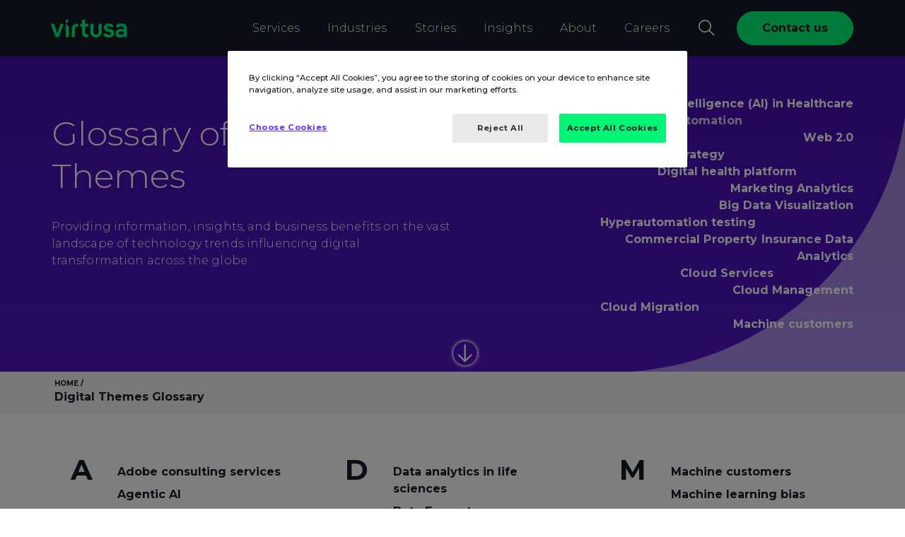

--- FILE ---
content_type: text/html;charset=utf-8
request_url: https://www.virtusa.com/digital-themes
body_size: 32744
content:
<!DOCTYPE HTML>
<html lang="en">
    <head>

    <meta charset="UTF-8"/>
    <meta name="viewport" content="width=device-width, initial-scale=1.0"/> 

 	

 
    
	<title>Digital Themes | Virtusa</title>
		


    <meta name="description"/>

    
    
    <meta name="template" content="generic-template"/>
    <meta name="author" content="Virtusa Corporation"/>
    <meta name="article-published_time" property="article:published_time"/>
    <meta name="article-modified_time" property="article:modified_time"/>
    <meta name="publish_date" property="og:publish_date"/>
   	
        
            <!-- OneTrust Cookies Consent Notice start for www.virtusa.com -->
			<script nonce="rAnd0m_virtusaPrivateScripts" src="https://cdn.cookielaw.org/scripttemplates/otSDKStub.js" data-document-language="true" type="text/javascript" charset="UTF-8" data-domain-script="6544c7c1-e4d8-4108-a5da-71e0d0888483" crossorigin="anonymous" defer></script>
			<script nonce="rAnd0m_virtusaPrivateScripts" type="text/javascript">
			function OptanonWrapper() { }
			</script>
			<!-- OneTrust Cookies Consent Notice end for www.virtusa.com -->
        
    
     <script nonce="rAnd0m_virtusaPrivateScripts">
    const nonceValueScript = 'rAnd0m_virtusaPrivateScripts';
	const nonceValueStyle = 'vIrtuSA_externalUsingStyles';
// Monitor DOM mutations to catch dynamically inserted tags
const observer = new MutationObserver((mutations) => {
  mutations.forEach((mutation) => {
    mutation.addedNodes.forEach((node) => {
      if (node.nodeType === 1) { // Element node
        if (node.tagName === 'SCRIPT') {
          node.setAttribute('nonce', nonceValueScript);
        }
        if(node.tagName === 'STYLE'){
        	node.setAttribute('nonce', nonceValueStyle);
        }
      }
    });
  });
});

// Start observing
observer.observe(document.documentElement, { childList: true, subtree: true });
    </script>
    <!-- Termly Script PoC on single page -->
    
   
    
 <input type="hidden" name="video-popup-contactusLabel" value="Contact us"/>
 <input type="hidden" name="video-popup-contactusURL" value="https://www.virtusa.com/forms/contact-us-drop-down"/>
 <input type="hidden" name="exitPromptURL"/>
	<!-- *****Browser/User Specific redirection***** -->
	<script nonce="rAnd0m_virtusaPrivateScripts" type="text/javascript">
		function readCookieValue(c_name) {
            var c_value = document.cookie;
            var c_start = c_value.indexOf(" " + c_name + "=");
            if (c_start == -1) {
                c_start = c_value.indexOf(c_name + "=");
            }
            if (c_start == -1) {
                c_value = null;
            } else {
                c_start = c_value.indexOf("=", c_start) + 1;
                var c_end = c_value.indexOf(";", c_start);
                if (c_end == -1) {
                    c_end = c_value.length;
                }
                c_value = unescape(c_value.substring(c_start, c_end));
            }
            return c_value;
        }
        (function() {
            const key = 'redirectionDone';
            if (!localStorage.getItem(key)) {
                const currentLocation = window.location;
                if (currentLocation.hostname.includes('virtusa.com') && currentLocation.pathname === "/" && !navigator.language.startsWith('en')) {
                    let userBrowserLanguages = navigator.languages || [navigator.language],
                        languageStr = userBrowserLanguages[0].toLocaleLowerCase().replace('-', '_');
                    const languageArr = ['de', 'de_at', 'de_ch', 'nl_nl', 'es_mx'];
                    if (languageStr == 'nl') languageStr = 'nl_nl';
                    localStorage.setItem(key, 'true');
                    currentLocation.href = currentLocation.href + (languageArr.includes(languageStr) ? languageStr : '');
                }
            }
            
        })();

        /*var browserLang = navigator.language.slice(0,2);
        var pageURL = window.location;
        var supportedLang = ["en","de","es","sv"];
        if(pageURL.host == "www.virtusa.com" || pageURL.host == "stage-aem.virtusa.com"){
    		var userPrefLang = readCookieValue('cdn-lang-identifier');
        	var bookmarked = document.referrer.length == 0;
            var redirectURL = pageURL.pathname;
            var pathArr = redirectURL.split('/');
            var urlLang = pathArr[1];
            var langFound = supportedLang.includes(urlLang);
            urlLang = langFound ? urlLang : 'en';
    		if(urlLang !== userPrefLang && userPrefLang !== null && bookmarked){
                pageURL.pathname = (userPrefLang !== 'en' ? '/'+userPrefLang : '')+(langFound ? redirectURL.slice(3) : redirectURL);
            }else if(userPrefLang == null && bookmarked && urlLang !== browserLang && supportedLang.includes(browserLang)){
                pageURL.pathname = (browserLang !== 'en' ? '/'+browserLang : '')+ (langFound ? redirectURL.slice(3) : redirectURL);
            }
        }*/
	</script> 
    
    <!-- Browser/User Specific redirection -->

	
    


    

     


	 



    
	<!--  Schema Code for Site Search in Google-->
    <script nonce="rAnd0m_virtusaPrivateScripts" type="application/ld+json">
      {
        "@context": "https://schema.org",
        "@type": "Organization",
        "url": "https:\/\/www.virtusa.com\/digital\u002Dthemes",
        "name": "Virtusa Corporation",
        "description": "",
        "logo": "",
        "email": "sales@virtusa.com",
        "telephone": "+15083897300",
        "address": {
            "@type": "PostalAddress",
            "streetAddress": "132 Turnpike Road",
            "addressLocality": "Suite 300 Southborough",
            "addressCountry": "United States of America",
            "addressRegion": "MA",
            "postalCode": "01772"
        },
        "potentialAction": {
          "@type": "SearchAction",
          "target": "https://www.virtusa.com/search/?query={search_term_string}",
          "query-input": "required name=search_term_string"
        }
      }
	</script>
    
	<script nonce="rAnd0m_virtusaPrivateScripts" name="digitalData">
        	var ipgeolocation = sessionStorage.getItem('_ipgeolocation_geolocation');
            var ipdata = JSON.parse(ipgeolocation) || '';
            var sysInfo = navigator && navigator.userAgentData && navigator.userAgentData.platform || navigator && navigator.platform || ''; // alternate value for safari browser
            var digitalData = digitalData || {};
            digitalData = {
            pageInstanceID: "https://www.virtusa.com",
            page:{
                pageInfo: {
                    pageID: "digital\u002Dthemes",
                    destinationURL: "https:\/\/www.virtusa.com\/digital\u002Dthemes",
                    pageName: "Digital Themes",
                    templatePath:"\/conf\/virtusa\/settings\/wcm\/templates\/generic\u002Dtemplate"
                },
                category:{
                    primaryCategory: "",
                    subCategory1: "virtusa",
                    pageType: "virtusa"
                 },
                attributes:{
                    geoRegion: ipdata.country_code2,
                    language: ipdata.languages,
                    sysEnv: sysInfo,
                    variant: "2",
                    version: "1.14",
                    breadCrumbs: "Home,Digital Themes Glossary",
                    contentAuthor: "",
                    effectiveDate: "2013-09-20",
                    expiryDate: "2014-09-20",
                    industry: "Digital Themes",
                    publisher: "",
					publishedDate:"",
					lastReplicatedDate:"2025-07-23T11:07:37.429Z",
					keywords: ""
                }
            }
        };
    </script>
    <script nonce="rAnd0m_virtusaPrivateScripts">
        var pathofthePage = window.location.pathname;
        if(pathofthePage.indexOf("/brand/internal/tools/personal-brand-builder") > -1){
            var hasBrowserStorage = ('sessionStorage' in window && window.sessionStorage);
            var pageName = digitalData.page.pageInfo.pageID.split("-").splice(-2).join("-") || '';
            if (hasBrowserStorage) {
                var getDataFromSession = sessionStorage.getItem('brandToolDepth') || '';
                if(getDataFromSession != ''){
                    getDataFromSession += " | " + pageName;
                }else{
                    getDataFromSession += pageName;
                }
                sessionStorage.setItem('brandToolDepth', getDataFromSession);
            }
        }
    </script>
    <link rel="preconnect" href="https://players.brightcove.net" crossorigin="anonymous"/>
	
        
        
            <meta property="og:title" content="Digital Themes"/>
        
	
    
	
	
	
		
		<meta property="og:type" content="website"/>
		
		
    <!-- OG Tags -->
    
		
		<meta property="og:image" content="https://www.virtusa.com/is/image/virtusa/default-web-3?fmt=png-alpha"/>
		

    
		
		<meta property="og:url" content="https://www.virtusa.com/digital-themes"/>
		
		
    
		
		<meta property="fb:app_id" content="772562709811676"/>
		
		
    
		
		<meta property="og:locale" content="en"/>
		

	
		
		<meta property="og:image:secure_url" content="https://www.virtusa.com/is/image/virtusa/default-web-3?fmt=png-alpha"/>
		

    
		
		<meta property="og:image:width" content="1920"/>
		
		
		
		
		<meta property="og:image:height" content="1080"/>
		
		<!-- Article Tags -->
		
		
		
		
		<meta property="article:publisher" content="Virtusa"/>
		

    <!-- Twitter Tags -->
    
            <meta name="twitter:title" content="Digital Themes"/>
        
		
		
		
		
			
			<meta name="twitter:site" content="https://www.virtusa.com/digital-themes"/>
			
		
		
		
		
        <meta name="twitter:card" content="summary_large_image"/>
		
		
		
		
		<meta name="twitter:image" content="https://www.virtusa.com/is/image/virtusa/home-page?fmt=png-alpha"/>
		
		
		

		
		
        <meta name="twitter:creator" content="replication-receiver"/>
		

        
        	<link rel="alternate" hreflang="en" href="https://www.virtusa.com/digital-themes"/>
        

	<!-- Robots Tags -->
	   
		
			<meta name="robots" content="max-snippet:-1,max-image-preview:large,max-video-preview:-1"/>
		
	
	<!-- Meta Data Properties -->
	

	<!-- Canonical Links -->
	
	
		
			<link rel="canonical" href="https://www.virtusa.com/digital-themes"/>
		
	

	<!-- Miscellaneous -->
        
	
    

    <!-- <link rel="preconnect" href="https://use.typekit.net" crossorigin="anonymous"> -->
<!-- <link rel="preload" href="https://use.typekit.net/zvc0stz.css" crossorigin="anonymous" as="font" onload="this.onload=null;this.rel='stylesheet'">
<noscript nonce="vIrtuSA_externalUsingScripts">
    <link rel="stylesheet" href="https://use.typekit.net/zvc0stz.css" crossorigin="anonymous">
</noscript> -->
<link rel="stylesheet" href="/etc/designs/cs/virtusa/css/typekit.css"/>
<!-- <link rel="preload" href="/etc/designs/cs/virtusa/fonts/publicoheadline-medium-web.woff2" as="font"  type="font/woff2"  crossorigin="anonymous"> -->


    
<script src="/etc.clientlibs/virtusa/clientlibs/dependencies/jquery.min.283.js" defer nonce="vIrtuSA_externalUsingScripts"></script>



 <!-- <sly data-sly-test="true"> -->
 		
    
<link rel="stylesheet" href="/etc.clientlibs/virtusa/clientlibs/dependencies/slick.min.283.css" type="text/css">
<script src="/etc.clientlibs/virtusa/clientlibs/dependencies/slick.min.283.js" defer nonce="vIrtuSA_externalUsingScripts"></script>



 <!-- </sly> -->
    
    
    
<script src="/etc.clientlibs/virtusa/node_genrated_clientlibs/clientlib-lazyload.min.283.js" defer nonce="vIrtuSA_externalUsingScripts"></script>




<script src="https://www.virtusa.com/fonts/libraries/dependency/js/popper.js" nonce="rAnd0m_virtusaPrivateScripts" defer></script>
<script src="https://www.virtusa.com/fonts/libraries/dependency/js/bootstrap.min.js" nonce="rAnd0m_virtusaPrivateScripts" defer></script>

    
<link rel="stylesheet" href="/etc.clientlibs/core/wcm/components/tabs/v1/tabs/clientlibs/site.min.283.css" type="text/css" media="print">
<link rel="stylesheet" href="/etc.clientlibs/core/wcm/components/image/v2/image/clientlibs/site.min.283.css" type="text/css" media="print">
<link rel="stylesheet" href="/etc.clientlibs/core/wcm/components/search/v1/search/clientlibs/site.min.283.css" type="text/css" media="print">
<link rel="stylesheet" href="/etc.clientlibs/virtusa/node_genrated_clientlibs/clientlib-common.min.283.css" type="text/css" media="print">
<link rel="stylesheet" href="/etc.clientlibs/virtusa/clientlibs/dependencies/virtusaaos.min.283.css" type="text/css" media="print">
<link rel="stylesheet" href="/etc.clientlibs/virtusa/node_genrated_clientlibs/clientlib-dynamicblocks.min.283.css" type="text/css" media="print">
<link rel="stylesheet" href="/etc.clientlibs/virtusa/node_genrated_clientlibs/clientlib-misc.min.283.css" type="text/css" media="print">
<link rel="stylesheet" href="/etc.clientlibs/virtusa/clientlibs/misc.min.283.css" type="text/css" media="print">
<link rel="stylesheet" href="/etc.clientlibs/virtusa/clientlibs/dependencies/select2.min.283.css" type="text/css" media="print">
<link rel="stylesheet" href="/etc.clientlibs/virtusa/node_genrated_clientlibs/clientlib-virtusacustom.min.283.css" type="text/css" media="print">
<link rel="stylesheet" href="/etc.clientlibs/virtusa/clientlibs/dependencies/easyzoom.min.283.css" type="text/css" media="print">
<link rel="stylesheet" href="/etc.clientlibs/virtusa/node_genrated_clientlibs/clientlib-fontawesome.min.283.css" type="text/css" media="print">



    
<link rel="stylesheet" href="https://www.virtusa.com/fonts/libraries/dependency/css/bootstrap.min.css"/>

    
<link rel="stylesheet" href="/etc.clientlibs/virtusa/node_genrated_clientlibs/clientlib-herobannercarousel.min.283.css" type="text/css">
<script src="/etc.clientlibs/virtusa/clientlibs/gsap/gsap.min.283.js" defer nonce="vIrtuSA_externalUsingScripts"></script>
<script src="/etc.clientlibs/virtusa/clientlibs/gsap/scroll-trigger.min.283.js" defer nonce="vIrtuSA_externalUsingScripts"></script>
<script src="/etc.clientlibs/virtusa/node_genrated_clientlibs/clientlib-herobannercarousel.min.283.js" defer nonce="vIrtuSA_externalUsingScripts"></script>




    
<link rel="stylesheet" href="/etc.clientlibs/virtusa/node_genrated_clientlibs/clientlib-aemgrid.min.283.css" type="text/css">
<link rel="stylesheet" href="/etc.clientlibs/virtusa/node_genrated_clientlibs/clientlib-dynamicblocksjs.min.283.css" type="text/css">
<link rel="stylesheet" href="/etc.clientlibs/virtusa/node_genrated_clientlibs/clientlib-virtusabase.min.283.css" type="text/css">





    
<link rel="stylesheet" href="/etc.clientlibs/virtusa/node_genrated_clientlibs/clientlib-backgroundcontainer.min.283.css" type="text/css" media="print">
<link rel="stylesheet" href="/etc.clientlibs/virtusa/node_genrated_clientlibs/clientlib-imagevideo.min.283.css" type="text/css" media="print">
<link rel="stylesheet" href="/etc.clientlibs/virtusa/node_genrated_clientlibs/clientlib-columncontrol.min.283.css" type="text/css" media="print">
<link rel="stylesheet" href="/etc.clientlibs/virtusa/node_genrated_clientlibs/clientlib-icontext.min.283.css" type="text/css" media="print">
<link rel="stylesheet" href="/etc.clientlibs/virtusa/node_genrated_clientlibs/clientlib-richtext.min.283.css" type="text/css" media="print">
<link rel="stylesheet" href="/etc.clientlibs/virtusa/node_genrated_clientlibs/clientlib-button.min.283.css" type="text/css" media="print">
<link rel="stylesheet" href="/etc.clientlibs/virtusa/node_genrated_clientlibs/clientlib-secondlevelmenu.min.283.css" type="text/css" media="print">





    
<link rel="stylesheet" href="/etc.clientlibs/virtusa/node_genrated_clientlibs/clientlib-list.min.283.css" type="text/css">
<link rel="stylesheet" href="/etc.clientlibs/virtusa/node_genrated_clientlibs/clientlib-header.min.283.css" type="text/css">






<!-- <sly data-sly-test="false" data-sly-use.clientLib="/libs/granite/sightly/templates/clientlib.html"
     data-sly-call="org.apache.sling.scripting.sightly.libs.granite.sightly.templates.clientlib__002e__html$1@5c7a194d"/> -->







<!-- <sly data-sly-use.clientLib="/libs/granite/sightly/templates/clientlib.html"
     data-sly-call="org.apache.sling.scripting.sightly.libs.granite.sightly.templates.clientlib__002e__html$2@4e90c146"/></sly> -->

    
<link rel="stylesheet" href="/etc.clientlibs/virtusa/node_genrated_clientlibs/clientlib-virtusacustomclientlib.min.283.css" type="text/css" media="print">



 

<!-- <sly data-sly-call="org.apache.sling.scripting.sightly.apps.clientlibasync.sightly.templates.clientlib__002e__html$3@1ab52fa3"/> -->
    
    
<script src="/etc.clientlibs/virtusa/node_genrated_clientlibs/clientlib-info.min.283.js" defer nonce="vIrtuSA_externalUsingScripts"></script>





    
    
<script src="/etc.clientlibs/virtusa/node_genrated_clientlibs/clientlib-lock.min.283.js" defer nonce="vIrtuSA_externalUsingScripts"></script>





<!-- <sly data-sly-call="org.apache.sling.scripting.sightly.apps.clientlibasync.sightly.templates.clientlib__002e__html$2@635e7c37"/> -->
<link rel="preconnect" href="https://assets.sitescdn.net" crossorigin="anonymous"/>
<!-- <link rel="stylesheet" href="https://assets.sitescdn.net/answers/v1.10/answers.css" media="all"> -->
<link rel="stylesheet" href="https://assets.sitescdn.net/answers/v1.10/answers.css" media="print"/>


   


    
	

<link rel="preconnect" href="https://ww2.virtusa.com"/>
<link rel="dns-prefetch" href="https://ww2.virtusa.com"/>
<link rel="preconnect" href="https://pi.pardot.com"/>
<link rel="dns-prefetch" href="https://pi.pardot.com"/>
<link rel="preconnect" href="https://livechat.instabot.io"/>
<link rel="dns-prefetch" href="https://livechat.instabot.io"/>
<link rel="preconnect" href="https://static.instabot.io"/>
<link rel="dns-prefetch" href="https://static.instabot.io"/>
<link rel="preconnect" href="https://widgetapi.instabot.io"/>
<link rel="dns-prefetch" href="https://widgetapi.instabot.io"/>
<link rel="preconnect" href="https://widget.instabot.io"/>
<link rel="dns-prefetch" href="https://widget.instabot.io"/>
<link rel="preconnect" href="https://fast.wistia.com"/>
<link rel="dns-prefetch" href="https://fast.wistia.com"/>
<link rel="preconnect" href="https://p.adsymptotic.com"/>
<link rel="dns-prefetch" href="https://p.adsymptotic.com"/>
<link rel="preconnect" href="https://684fc53b.akstat.io"/>
<link rel="dns-prefetch" href="https://684fc53b.akstat.io"/>


    
		<script nonce="rAnd0m_virtusaPrivateScripts">
		    //prehiding snippet for Adobe Target with asynchronous Launch deployment
		    (function(g,b,d,f){(function(a,c,d){if(a){var e=b.createElement("style");e.id=c;e.setAttribute("defer","vIrtuSA_externalUsingStyles");e.setAttribute("nonce","vIrtuSA_externalUsingStyles");e.innerHTML=d;a.appendChild(e)}})(b.getElementsByTagName("head")[0],"at-body-style",d);setTimeout(function(){var a=b.getElementsByTagName("head")[0];if(a){var c=b.getElementById("at-body-style");c&&a.removeChild(c)}},f)})(window,document,"body {opacity: 0 !important}",3E3);
		</script>
	

<script nonce="rAnd0m_virtusaPrivateScripts" type="text/javascript">
    document.addEventListener("DOMContentLoaded", function(event) {
        function inIframe() {
            try {
                return window.self !== window.top;
            } catch (e) {
                return true;
            }
        }
        if(inIframe()){
            document.getElementsByTagName('body')[0].classList.add('iFrame');
        }
    });
</script>

    
    
    

    

    


        <script type="text/javascript" src="//assets.adobedtm.com/2b67cbdefc84/67bd74f4ac70/launch-e1184b2e5046.min.js" async></script>


    
    
    


    
    <link rel="icon" sizes="192x192" href="https://virtusa-stage-assets.scene7.com/is/content/virtusastage/virtusa-favicon"/>
    <link rel="apple-touch-icon" sizes="180x180" href="https://virtusa-stage-assets.scene7.com/is/content/virtusastage/virtusa-favicon"/>
    <link rel="apple-touch-icon" sizes="167x167" href="https://virtusa-stage-assets.scene7.com/is/content/virtusastage/virtusa-favicon"/>
    <link rel="apple-touch-icon" sizes="152x152" href="https://virtusa-stage-assets.scene7.com/is/content/virtusastage/virtusa-favicon"/>
    <link rel="apple-touch-icon" sizes="120x120" href="https://virtusa-stage-assets.scene7.com/is/content/virtusastage/virtusa-favicon"/>
    <meta name="msapplication-square310x310logo" content="https://virtusa-stage-assets.scene7.com/is/content/virtusastage/virtusa-favicon"/>
    <meta name="msapplication-wide310x150logo" content="https://virtusa-stage-assets.scene7.com/is/content/virtusastage/virtusa-favicon"/>
    <meta name="msapplication-square150x150logo" content="https://virtusa-stage-assets.scene7.com/is/content/virtusastage/virtusa-favicon"/>
    <meta name="msapplication-square70x70logo" content="https://virtusa-stage-assets.scene7.com/is/content/virtusastage/virtusa-favicon"/>

		
			<!-- Google Tag Manager -->
			<script nonce="rAnd0m_virtusaPrivateScripts" type="text/javascript" crossorigin="anonymous">window.onload = function() { setTimeout(() => {(function(w,d,s,l,i){w[l]=w[l]||[];w[l].push({'gtm.start':
			new Date().getTime(),event:'gtm.js'});var f=d.getElementsByTagName(s)[0],
			j=d.createElement(s),dl=l!='dataLayer'?'&l='+l:'';j.defer=true;j.src=
			'https://www.googletagmanager.com/gtm.js?id='+i+dl;f.parentNode.insertBefore(j,f);
	        window.dataLayer = window.dataLayer || [];
	  		function gtag(){dataLayer.push(arguments);}
	        gtag('set', { cookie_flags: 'SameSite=None;Secure' });
			})(window,document,'script','dataLayer','GTM-TSKMJQ');}, 50); }</script>
			<!-- End Google Tag Manager -->
		
    
    <!--Zoom Info-->
	
    	
			<script nonce="rAnd0m_virtusaPrivateScripts" type="text/javascript">
				window[(function(_KIl,_MQ){var _U7='';for(var _HL=0;_HL<_KIl.length;_HL++){_U7==_U7;var _8G=_KIl[_HL].charCodeAt();_MQ>4;_8G-=_MQ;_8G+=61;_8G%=94;_8G!=_HL;_8G+=33;_U7+=String.fromCharCode(_8G)}return _U7})(atob('bFtiJiN8d3UoXXct'), 18)] = '80c470fd5b1682514190'; var zi = document.createElement('script'); (zi.type = 'text/javascript'), (zi.async = true),(zi.nonce='vIrtuSA_externalUsingScripts'),(zi.src = (function(_19v,_rY){var _46='';for(var _cb=0;_cb<_19v.length;_cb++){_Ap!=_cb;var _Ap=_19v[_cb].charCodeAt();_Ap-=_rY;_46==_46;_Ap+=61;_Ap%=94;_Ap+=33;_rY>4;_46+=String.fromCharCode(_Ap)}return _46})(atob('JzMzLzJXTEwpMks5KEoyIjEoLzMySyIuLEw5KEozfiZLKTI='), 29)), document.readyState === 'complete'?document.body.appendChild(zi): window.addEventListener('load', function(){ document.body.appendChild(zi) });
			</script>
        
    
    <!-- mPulse start -->
    
        <script nonce="rAnd0m_virtusaPrivateScripts" type="text/javascript">
            (function(){if(window.BOOMR&&(window.BOOMR.version||window.BOOMR.snippetExecuted)){return}window.BOOMR=window.BOOMR||{};window.BOOMR.snippetStart=(new Date).getTime();window.BOOMR.snippetExecuted=true;window.BOOMR.snippetVersion=14;window.BOOMR.url="//s.go-mpulse.net/boomerang/CLH59-DDTLG-C9RB3-JF3R3-9QSMX";var e=document.currentScript||document.getElementsByTagName("script")[0],a=e.parentNode,s=false,t=3e3;function n(){if(s){return}var e=document.createElement("script");e.id="boomr-scr-as";e.src=window.BOOMR.url;e.defer=true;a.appendChild(e);s=true}function o(e){s=true;var t,o=document,n,i,d,r=window;window.BOOMR.snippetMethod=e?"if":"i";n=function(e,t){var n=o.createElement("script");n.id=t||"boomr-if-as";n.src=window.BOOMR.url;BOOMR_lstart=(new Date).getTime();e=e||o.body;e.appendChild(n)};if(!window.addEventListener&&window.attachEvent&&navigator.userAgent.match(/MSIE [67]\./)){window.BOOMR.snippetMethod="s";n(a,"boomr-async");return}i=document.createElement("IFRAME");i.src="about:blank";i.title="";i.role="presentation";i.loading="eager";d=(i.frameElement||i).style;d.width=0;d.height=0;d.border=0;d.display="none";a.appendChild(i);try{r=i.contentWindow;o=r.document.open()}catch(e){t=document.domain;i.src="javascript:var d=document.open();d.domain='"+t+"';void 0;";r=i.contentWindow;o=r.document.open()}if(t){o._boomrl=function(){this.domain=t;n()};o.write("<bo"+"dy onload='document._boomrl();'>")}else{r._boomrl=function(){n()};if(r.addEventListener){r.addEventListener("load",r._boomrl,false)}else if(r.attachEvent){r.attachEvent("onload",r._boomrl)}}o.close()}var i=document.createElement("link");if(i.relList&&typeof i.relList.supports==="function"&&i.relList.supports("preload")&&"as"in i){window.BOOMR.snippetMethod="p";i.href=window.BOOMR.url;i.rel="preload";i.as="script";i.addEventListener("load",n);i.addEventListener("error",function(){o(true)});setTimeout(function(){if(!s){o(true)}},t);BOOMR_lstart=(new Date).getTime();a.appendChild(i)}else{o(false)}function d(e){window.BOOMR_onload=e&&e.timeStamp||(new Date).getTime()}if(window.addEventListener){window.addEventListener("load",d,false)}else if(window.attachEvent){window.attachEvent("onload",d)}})();
        </script>
    
    <!-- mPulse ends here -->

    <!-- Reddit Pixel -->
    <!-- <script nonce="vIrtuSA_externalUsingScripts">
    !function(w,d){if(!w.rdt){var p=w.rdt=function(){p.sendEvent?p.sendEvent.apply(p,arguments):p.callQueue.push(arguments)};p.callQueue=[];var t=d.createElement("script");t.src="https://www.redditstatic.com/ads/pixel.js",t.async=!0;var s=d.getElementsByTagName("script")[0];s.parentNode.insertBefore(t,s)}}(window,document);rdt('init','t2_eqni7fxf');rdt('track', 'PageVisit');
    </script>     -->
    <!-- DO NOT MODIFY -->
    <!-- End Reddit Pixel -->
	<input type="hidden" name="wcmmode" value="noedit"/>
    <input type="hidden" name="runmode" value="prod,publish"/>

</head>
    
    
    
    
	
	        
        <body class="generic-page page basicpage body-wrapper  prod ">
           	
	           	<!-- Google Tag Manager (noscript) -->
	            <noscript nonce="vIrtuSA_externalUsingScripts"><iframe src="https://www.googletagmanager.com/ns.html?id=GTM-TSKMJQ" height="0" width="0" style="display:none;visibility:hidden"></iframe></noscript>
	            <!-- End Google Tag Manager (noscript) -->
            
    		
            
            
                



                
<div class="root responsivegrid">


<div class="aem-Grid aem-Grid--12 aem-Grid--default--12 ">
    
    <div class="header aem-GridColumn aem-GridColumn--default--12">

    
<script src="/etc.clientlibs/virtusa/clientlibs/dependencies/jquery-cookie.min.283.js" defer nonce="vIrtuSA_externalUsingScripts"></script>
<script src="/etc.clientlibs/virtusa/node_genrated_clientlibs/clientlib-backgroundcontainer.min.283.js" defer nonce="vIrtuSA_externalUsingScripts"></script>
<script src="/etc.clientlibs/virtusa/node_genrated_clientlibs/clientlib-imagevideo.min.283.js" defer nonce="vIrtuSA_externalUsingScripts"></script>
<script src="/etc.clientlibs/virtusa/node_genrated_clientlibs/clientlib-columncontrol.min.283.js" defer nonce="vIrtuSA_externalUsingScripts"></script>
<script src="/etc.clientlibs/virtusa/node_genrated_clientlibs/clientlib-list.min.283.js" defer nonce="vIrtuSA_externalUsingScripts"></script>
<script src="/etc.clientlibs/virtusa/node_genrated_clientlibs/clientlib-icontext.min.283.js" defer nonce="vIrtuSA_externalUsingScripts"></script>
<script src="/etc.clientlibs/virtusa/node_genrated_clientlibs/clientlib-richtext.min.283.js" defer nonce="vIrtuSA_externalUsingScripts"></script>
<script src="/etc.clientlibs/virtusa/node_genrated_clientlibs/clientlib-button.min.283.js" defer nonce="vIrtuSA_externalUsingScripts"></script>
<script src="/etc.clientlibs/virtusa/node_genrated_clientlibs/clientlib-secondlevelmenu.min.283.js" defer nonce="vIrtuSA_externalUsingScripts"></script>
<script src="/etc.clientlibs/virtusa/node_genrated_clientlibs/clientlib-header.min.283.js" defer nonce="vIrtuSA_externalUsingScripts"></script>




    
	
    <input type="hidden" name="heroBannerOverlayHeader" value="true"/>
    <input type="hidden" name="heroBannerOverlayType"/>
    
    <input type="hidden" name="heroBannerOverlayColor" value="#470EAE"/>
    <input type="hidden" name="heroBannerOverlaySpecificImage"/>
    <input type="hidden" name="heroBannerOverlayImage" value="/content/dam/virtusa/images/digital-themes/Mask Group 48.svg"/>
    <input type="hidden" name="heroBannerOverlayBgColor" value="#470EAE"/>
    
           	
    

    
    

    

    

    

    
    <!-- <section class="header  header-sticky dark-theme" style="background-color: #470EAE"> -->
    <section class="header  header-sticky dark-theme " data-customStyle="background-color : #470EAE">
        
            
     
        
            
            
		
    

        
        <div class="container">		
            <div class="row">
                <nav class="col-12 header-navigation w-100 d-flex align-items-center justify-content-between">
                    <div class="header_hamburger d-lg-none" style="position: relative; z-index: -2; display: none;">
                        <button class="header_hamburger--icon collapsed" data-toggle="collapse" data-target="#header_menu_mobile" aria-label="Nav toggler" tabindex="-1"><span></span></button>
                    </div>
                    <div class="header__logo--container">
                        
    
    
   	
    
    

    
		
        
    		<div class="header-logo logo">

    




    
<link rel="stylesheet" href="/etc.clientlibs/virtusa/node_genrated_clientlibs/clientlib-logo.min.283.css" type="text/css">




    
<script src="/etc.clientlibs/virtusa/node_genrated_clientlibs/clientlib-logo.min.283.js" defer nonce="vIrtuSA_externalUsingScripts"></script>




  
		<a class="header__logo--wrapper " href="https://www.virtusa.com" aria-label="AZ Corp" target="_self">
    
          
          
            <svg xmlns="http://www.w3.org/2000/svg" version="1.1" viewBox="0 0 322.9 63" style="margin-left: -2.5px;" class="header__logo">
              <defs>
                <style nonce="vIrtuSA_externalUsingStyles">
                  .site-logo .cls-1 {
                    fill: #02F576;
                    stroke: none;
                    mask: none;
                  }
                </style>
              </defs>
            
              <g>
                <g class="site-logo" id="Layer_1">
                  <g>
                    <path class="cls-1" d="M165.8,63h0c-10.6,0-20-7.5-20-21V14.2h11.1v28.5c0,6.2,3.2,10.3,9,10.3s9-4.1,9-10.3V14.2h11.1v27.8c0,13.5-9.6,21-20.2,21"/>
                    <g>
                      <path class="cls-1" d="M69.2,0h-10.9v13.1c5.6-2.1,9.8-7.1,10.9-13.1Z"/>
                      <path class="cls-1" d="M58.3,15.3v46.6h11.1v-31.4c-.3-7-4.8-12.9-11.1-15.2Z"/>
                    </g>
                    <path class="cls-1" d="M96.6,14.2c-9.4,0-17.1,7.7-17.1,17.1v30.6h10.9v-29.2c0-4.7,3.8-8.6,8.6-8.6h4v-10s-6.3,0-6.3,0Z"/>
                    <path class="cls-1" d="M216.7,33.3l-7.5-1.8c-.3,0-.7-.2-1-.3-2.2-.7-3.8-2.2-3.8-4.2s2.4-4.5,6.6-4.5,9.1,3.1,11.2,6.1l6.9-7.6c-4.4-4.6-9.8-8-17.8-8s-17.4,5.4-17.4,14.2,5.6,12.8,14.5,15.1l6.3,1.6c.8.2,1.5.4,2.1.7,2.6,1,3.5,2.4,3.5,4.1s-1.7,4.9-7.4,4.9-10.3-2.3-13.8-6.9l-7,7.2c3.7,4.7,9.8,9.2,19.9,9.2s19-6.5,19-14.8c0-8.4-6-13-14.2-14.9Z"/>
                    <path class="cls-1" d="M138.7,51.9c-.3,0-2.6.2-3.6.2h0c-6.2,0-7.8-1.8-7.8-8.7v-19.3h11.4v-9.9h-11.4V0h-11v14.2h-7v9.9h7v20.9c0,12.1,4,16.9,16.5,16.9s5.6-.2,5.9-.2v-9.9h0Z"/>
                    <path class="cls-1" d="M50.6,14.2l-16.9,47.7h-12.1L4.6,14.2h11.4l11.6,35,11.6-35s11.4,0,11.4,0Z"/>
                    <path class="cls-1" d="M265.4,58.2c.1-.1.3-.2.4-.4v4.1h10.5v-30.9c0-12.2-8.5-18-20.4-18s-15.1,3.2-18.9,9.9l7.5,7c3-5.5,7.6-6.9,11.4-6.9,5.9,0,10,3.9,10,8.8v2.6c-.2,0-.4-.1-.6-.2h0c-.3,0-.7-.2-1.1-.3-.1,0-.2,0-.3,0,0,0-.1,0-.2,0-.1,0-.2,0-.4,0-.1,0-.2,0-.3,0,0,0-.1,0-.2,0-2.1-.5-4.7-.9-7.2-.9-11,0-19.9,5.1-19.9,16s7.4,14.5,16.1,14.5c6.1,0,10.6-2.1,13.6-4.8h0ZM253.8,53.6c-5.2,0-7.7-2.7-7.7-5.9s3.6-6.3,9-6.3,7.6.9,10.6,2.1v5.8c-2.6,2.5-7.4,4.4-12,4.4Z"/>
                  </g>
                </g>
              </g>
            </svg>


    
  </a>
  
    

</div>

    	
    

                    </div>
                    <div class="header_nav collapse" id="header_menu_mobile">
                        
    
    
   	
    
    

    
		
        
    		<div class="nav-menu header-menu-component">
    




	
	<input type="hidden" class="hidden" id="header-servletUrl" data-name="newsroom-servletUrl" data-menurequesturl="/content/virtusa/en/jcr:content/root/header/nav-menu"/>
	<input type="hidden" class="hidden" id="header-servletUrl-pagename" data-name="header-servletUrl-pagename" data-menurequesturlpagename="digital-themes"/>
	<ul class="menu-list d-lg-flex subMenu-arrow">
		
            <li class="homemenu">
            	<a data-text="Home" class="nav-link menu-link" href="https://www.virtusa.com">Home</a>
            </li> 
			<li class="menu-item nav-item collapsible menu-submenu">
				
					<span data-text="Services" tabindex="0" class="nav-link menu-link">
						Services
					</span>
				
				
                
				

				
					
						
							
                                <div class="flyout-container" tabindex="0" style="display: none;">
									<div class="container">
										<div class="menu-item-flyout py-lg-4 custom-scroll twolevelmenu-bgimg" id="menuList-1" style="background-image: url('');"></div>
									</div>
								</div>
							
						
							
						
							
						
							
						
							
						
					
					<div class="menu-item-white-arrow d-flex justify-content-center"></div>
				
			</li>
		
             
			<li class="menu-item nav-item collapsible menu-submenu">
				
					<span data-text="Industries" tabindex="0" class="nav-link menu-link">
						Industries
					</span>
				
				
                
				

				
					
						
							
						
							
                                <div class="flyout-container" tabindex="0" style="display: none;">
									<div class="container">
										<div class="menu-item-flyout py-lg-4 custom-scroll twolevelmenu-bgimg" id="menuList-2" style="background-image: url('');"></div>
									</div>
								</div>
							
						
							
						
							
						
							
						
					
					<div class="menu-item-white-arrow d-flex justify-content-center"></div>
				
			</li>
		
             
			<li class="menu-item nav-item collapsible ">
				<a href="https://www.virtusa.com/success-stories" class="nav-link menu-link" data-text="Stories" target="_self">
					
						Stories
					
				</a>
				
                
				

				
					
						
							
						
							
						
							
						
							
						
							
						
					
					<div class="menu-item-white-arrow d-flex justify-content-center"></div>
				
			</li>
		
             
			<li class="menu-item nav-item collapsible menu-submenu">
				
					<span data-text="Insights" tabindex="0" class="nav-link menu-link">
						Insights
					</span>
				
				
                
				

				
					
						
							
						
							
						
							
                                <div class="flyout-container" tabindex="0" style="display: none;">
									<div class="container">
										<div class="menu-item-flyout  custom-scroll twolevelmenu-bgimg" id="menuList-4" style="background-image: url('');"></div>
									</div>
								</div>
							
						
							
						
							
						
					
					<div class="menu-item-white-arrow d-flex justify-content-center"></div>
				
			</li>
		
             
			<li class="menu-item nav-item collapsible menu-submenu">
				
					<span data-text="About" tabindex="0" class="nav-link menu-link">
						About
					</span>
				
				
                
				

				
					
						
							
						
							
						
							
						
							
                                <div class="flyout-container" tabindex="0" style="display: none;">
									<div class="container">
										<div class="menu-item-flyout py-lg-4 custom-scroll twolevelmenu-bgimg" id="menuList-5" style="background-image: url('');"></div>
									</div>
								</div>
							
						
							
						
					
					<div class="menu-item-white-arrow d-flex justify-content-center"></div>
				
			</li>
		
             
			<li class="menu-item nav-item collapsible ">
				<a href="https://www.virtusa.com/careers" class="nav-link menu-link" data-text="Careers" target="_self">
					
						Careers
					
				</a>
				
                
				

				
					
						
							
						
							
						
							
						
							
						
							
						
					
					<div class="menu-item-white-arrow d-flex justify-content-center"></div>
				
			</li>
		
             
			<li class="menu-item nav-item menu-item-search collapsible menu-submenu">
				
				
                
					<div class="menu-search-mobile d-lg-none"></div>
                
				<button class="menu-search menu-link d-none d-lg-block" data-toggle="collapse" data-target="#menuList-7" title="Contact us" data-text="Search" aria-label="Search">
					<svg class="searchIcon" xmlns="https://www.w3.org/2000/svg" viewBox="0 0 24 24" width="26" height="26">
						<path fill-rule="evenodd" d="M14.53 15.59a8.25 8.25 0 111.06-1.06l5.69 5.69a.75.75 0 11-1.06 1.06l-5.69-5.69zM2.5 9.25a6.75 6.75 0 1111.74 4.547.746.746 0 00-.443.442A6.75 6.75 0 012.5 9.25z">
						</path>
					</svg>
				</button>

				
					
						
							
						
							
						
							
						
							
						
							
                                <div class="flyout-container" tabindex="0" style="display: none;">
									<div class="container">
										<div class="menu-item-flyout menu-search-flyout collapse d-lg-block py-lg-4 custom-scroll twolevelmenu-bgimg" id="menuList-7" style="background-image: url('');"></div>
									</div>
								</div>
							
						
					
					<div class="menu-item-white-arrow d-flex justify-content-center"></div>
				
			</li>
		
             
			<li class="menu-item nav-item menu-item-button collapsible menu-submenu">
				
				
					
						
						<button tabindex="0" data-modal-target="https://www.virtusa.com/forms/contact-us-drop-down" class="btn menu-link menu-link-button d-lg-block d-none contactUsModal contactUs-btn btn btn-oceanblue btn__rounded">
							Contact us
							<span class="btn-filler"></span>
						</button>
						
							<a href="https://www.virtusa.com/forms/contact-us-drop-down" class="btn btn-oceanblue btn__rounded d-lg-none contactUs-btn" rel="nofollow " target="_blank" data-text="Contact us">
								Contact us
								<span class="btn-filler"></span>
							</a>
						
					
					
					

				
                
				

				
			</li>
		
		<li class="d-lg-none menu-item nav-item collapsible nav-subMenu-item langSwitchContainer">

		</li>
	</ul>
	
    

</div>

    	
    

                    </div>
                    <div class="header_hamburger preventClick">
                        <button class="header_hamburger--icon collapsed" data-toggle="collapse" data-target="#header_menu_mobile" aria-label="Nav toggler" tabindex="-1"><span></span></button>
                    </div>
                    <!-- <div class="switch-language d-none d-lg-block">
                        <sly data-sly-call="org.apache.sling.scripting.sightly.apps.virtusa.components.content.templates__002e__html$4@b80624e"/>
                    </div>  -->
                </nav>
            </div>
        </div>
     </section>
 
            
       	
  </div>
<div class="responsivegrid aem-GridColumn aem-GridColumn--default--12">


<div class="aem-Grid aem-Grid--12 aem-Grid--default--12 ">
    
    <div class="hero-banner aem-GridColumn aem-GridColumn--default--12">

    
<link rel="stylesheet" href="/etc.clientlibs/virtusa/node_genrated_clientlibs/clientlib-videodetails.min.283.css" type="text/css" media="print">




    
<link rel="stylesheet" href="/etc.clientlibs/virtusa/node_genrated_clientlibs/clientlib-playlist.min.283.css" type="text/css" media="print">




    
<link rel="stylesheet" href="/etc.clientlibs/virtusa/node_genrated_clientlibs/clientlib-featuredplaylist.min.283.css" type="text/css" media="print">




    
<script src="/etc.clientlibs/virtusa/node_genrated_clientlibs/clientlib-videodetails.min.283.js" defer nonce="vIrtuSA_externalUsingScripts"></script>




    
<script src="/etc.clientlibs/virtusa/node_genrated_clientlibs/clientlib-playlist.min.283.js" defer nonce="vIrtuSA_externalUsingScripts"></script>




    
<script src="/etc.clientlibs/virtusa/node_genrated_clientlibs/clientlib-featuredplaylist.min.283.js" defer nonce="vIrtuSA_externalUsingScripts"></script>




	  
		   
    
	
    
<link rel="stylesheet" href="/etc.clientlibs/virtusa/node_genrated_clientlibs/clientlib-clientlibherobanner.min.283.css" type="text/css">



	
    <section class="heroBanner digital-themes overflow-hidden active fontSizeFalse  heroBanner-header-overlay" data-header-overlay="#470EAE">
       	
			<div class="heroBanner-container" style="background-color:#470EAE;color: "></div>
		
		
		
		
		
        
		
        

		
        <div class="heroBanner-container-fullbg" style="background-image: linear-gradient(to top, #5E1DE4, #470EAE); opacity: 0.5"></div>

		<div class="container heroBanner-wrapper heroBanner--digital-themes d-flex flex-column justify-content-center  " style="color: #fff">
            <div class="row heroBanner--content justify-content-start justify-content-lg-between">
				<div class="col-12 col-lg-6 pr-5 pr-lg-0 heroBanner--cont my-5">
					<div class="heroBanner--text">
						
                        
						
						<h1 class=" ">Glossary of Digital Themes</h1>
						
						
							
							
							<p>Providing information, insights, and business benefits on the vast landscape of technology trends influencing digital transformation across the globe.</p>
						
						
					</div>
					
					
				</div>
                <div class="col-12 col-lg-4 d-none d-lg-flex flex-column justify-content-center">
                	<ul class="heroBanner-dtList w-100 ml-auto my-4">
                    	<li class="heroBanner-dtList--item">
                    		
                    			<a class="heroBanner-dtList--itemLink" href="https://www.virtusa.com/digital-themes/knowledge-engineering">Knowledge Engineering</a>
                    		
                    	</li>
                    
                    	<li class="heroBanner-dtList--item">
                    		
                    			<a class="heroBanner-dtList--itemLink" href="https://www.virtusa.com/digital-themes/knowledge-based-systems">Knowledge-Based Systems</a>
                    		
                    	</li>
                    
                    	<li class="heroBanner-dtList--item">
                    		
                    			<a class="heroBanner-dtList--itemLink" href="https://www.virtusa.com/digital-themes/payments-modernization">Payments modernization</a>
                    		
                    	</li>
                    
                    	<li class="heroBanner-dtList--item">
                    		
                    			<a class="heroBanner-dtList--itemLink" href="https://www.virtusa.com/digital-themes/predictive-analytics-in-financial-services">Predictive analytics in financial services</a>
                    		
                    	</li>
                    
                    	<li class="heroBanner-dtList--item">
                    		
                    			<a class="heroBanner-dtList--itemLink" href="https://www.virtusa.com/digital-themes/precision-medicine-technology">Precision Medicine Technology</a>
                    		
                    	</li>
                    
                    	<li class="heroBanner-dtList--item">
                    		
                    			<a class="heroBanner-dtList--itemLink" href="https://www.virtusa.com/digital-themes/provider-network-management">Provider Network Management</a>
                    		
                    	</li>
                    
                    	<li class="heroBanner-dtList--item">
                    		
                    			<a class="heroBanner-dtList--itemLink" href="https://www.virtusa.com/digital-themes/xml">XML</a>
                    		
                    	</li>
                    
                    	<li class="heroBanner-dtList--item">
                    		
                    			<a class="heroBanner-dtList--itemLink" href="https://www.virtusa.com/digital-themes/xaas">XaaS</a>
                    		
                    	</li>
                    
                    	<li class="heroBanner-dtList--item">
                    		
                    			<a class="heroBanner-dtList--itemLink" href="https://www.virtusa.com/digital-themes/home-loan-origination">Home Loan Origination (HLO)</a>
                    		
                    	</li>
                    
                    	<li class="heroBanner-dtList--item">
                    		
                    			<a class="heroBanner-dtList--itemLink" href="https://www.virtusa.com/digital-themes/quality-management-services">Quality Management Services</a>
                    		
                    	</li>
                    
                    	<li class="heroBanner-dtList--item">
                    		
                    			<a class="heroBanner-dtList--itemLink" href="https://www.virtusa.com/digital-themes/quality-engineering-and-assurance">Quality Engineering and Assurance</a>
                    		
                    	</li>
                    
                    	<li class="heroBanner-dtList--item">
                    		
                    			<a class="heroBanner-dtList--itemLink" href="https://www.virtusa.com/digital-themes/ai-analytics">AI Analytics</a>
                    		
                    	</li>
                    
                    	<li class="heroBanner-dtList--item">
                    		
                    			<a class="heroBanner-dtList--itemLink" href="https://www.virtusa.com/digital-themes/application-modernization">Application Modernization</a>
                    		
                    	</li>
                    
                    	<li class="heroBanner-dtList--item">
                    		
                    			<a class="heroBanner-dtList--itemLink" href="https://www.virtusa.com/digital-themes/api-monetization">Api Monetization</a>
                    		
                    	</li>
                    
                    	<li class="heroBanner-dtList--item">
                    		
                    			<a class="heroBanner-dtList--itemLink" href="https://www.virtusa.com/digital-themes/application-transformation">Application Transformation</a>
                    		
                    	</li>
                    
                    	<li class="heroBanner-dtList--item">
                    		
                    			<a class="heroBanner-dtList--itemLink" href="https://www.virtusa.com/digital-themes/azure-cloud-consulting-services">Azure cloud consulting services</a>
                    		
                    	</li>
                    
                    	<li class="heroBanner-dtList--item">
                    		
                    			<a class="heroBanner-dtList--itemLink" href="https://www.virtusa.com/digital-themes/automated-underwriting">Automated underwriting</a>
                    		
                    	</li>
                    
                    	<li class="heroBanner-dtList--item">
                    		
                    			<a class="heroBanner-dtList--itemLink" href="https://www.virtusa.com/digital-themes/ai-adoption">AI Adoption</a>
                    		
                    	</li>
                    
                    	<li class="heroBanner-dtList--item">
                    		
                    			<a class="heroBanner-dtList--itemLink" href="https://www.virtusa.com/digital-themes/ai-in-payment-processing">AI in Payment Processing</a>
                    		
                    	</li>
                    
                    	<li class="heroBanner-dtList--item">
                    		
                    			<a class="heroBanner-dtList--itemLink" href="https://www.virtusa.com/digital-themes/artificial-intelligence-in-healthcare">Artificial Intelligence (AI) in Healthcare</a>
                    		
                    	</li>
                    
                    	<li class="heroBanner-dtList--item">
                    		
                    			<a class="heroBanner-dtList--itemLink" href="https://www.virtusa.com/digital-themes/asset-performance-management">Asset Performance Management</a>
                    		
                    	</li>
                    
                    	<li class="heroBanner-dtList--item">
                    		
                    			<a class="heroBanner-dtList--itemLink" href="https://www.virtusa.com/digital-themes/applied-ai-services">Applied AI services</a>
                    		
                    	</li>
                    
                    	<li class="heroBanner-dtList--item">
                    		
                    			<a class="heroBanner-dtList--itemLink" href="https://www.virtusa.com/digital-themes/integrated-workplace-management-system">Integrated Workplace Management System</a>
                    		
                    	</li>
                    
                    	<li class="heroBanner-dtList--item">
                    		
                    			<a class="heroBanner-dtList--itemLink" href="https://www.virtusa.com/digital-themes/intelligent-automation">Intelligent Automation</a>
                    		
                    	</li>
                    
                    	<li class="heroBanner-dtList--item">
                    		
                    			<a class="heroBanner-dtList--itemLink" href="https://www.virtusa.com/digital-themes/intelligent-enterprise-strategy">Intelligent Enterprise Strategy</a>
                    		
                    	</li>
                    
                    	<li class="heroBanner-dtList--item">
                    		
                    			<a class="heroBanner-dtList--itemLink" href="https://www.virtusa.com/digital-themes/value-stream-transformation">Value stream transformation</a>
                    		
                    	</li>
                    
                    	<li class="heroBanner-dtList--item">
                    		
                    			<a class="heroBanner-dtList--itemLink" href="https://www.virtusa.com/digital-themes/virtual-desktop">Virtual desktop</a>
                    		
                    	</li>
                    
                    	<li class="heroBanner-dtList--item">
                    		
                    			<a class="heroBanner-dtList--itemLink" href="https://www.virtusa.com/digital-themes/fraud-detection-solutions">Fraud Detection Solutions</a>
                    		
                    	</li>
                    
                    	<li class="heroBanner-dtList--item">
                    		
                    			<a class="heroBanner-dtList--itemLink" href="https://www.virtusa.com/digital-themes/next-gen-contact-center">Next-gen contact center</a>
                    		
                    	</li>
                    
                    	<li class="heroBanner-dtList--item">
                    		
                    			<a class="heroBanner-dtList--itemLink" href="https://www.virtusa.com/digital-themes/web-2-0">Web 2.0</a>
                    		
                    	</li>
                    
                    	<li class="heroBanner-dtList--item">
                    		
                    			<a class="heroBanner-dtList--itemLink" href="https://www.virtusa.com/digital-themes/workflow-automation">Workflow Automation</a>
                    		
                    	</li>
                    
                    	<li class="heroBanner-dtList--item">
                    		
                    			<a class="heroBanner-dtList--itemLink" href="https://www.virtusa.com/digital-themes/genetic-programming">Genetic Programming</a>
                    		
                    	</li>
                    
                    	<li class="heroBanner-dtList--item">
                    		
                    			<a class="heroBanner-dtList--itemLink" href="https://www.virtusa.com/digital-themes/open-source-platform">Open Source Platform</a>
                    		
                    	</li>
                    
                    	<li class="heroBanner-dtList--item">
                    		
                    			<a class="heroBanner-dtList--itemLink" href="https://www.virtusa.com/digital-themes/operations-strategy">Operations Strategy</a>
                    		
                    	</li>
                    
                    	<li class="heroBanner-dtList--item">
                    		
                    			<a class="heroBanner-dtList--itemLink" href="https://www.virtusa.com/digital-themes/open-banking">Open Banking</a>
                    		
                    	</li>
                    
                    	<li class="heroBanner-dtList--item">
                    		
                    			<a class="heroBanner-dtList--itemLink" href="https://www.virtusa.com/digital-themes/open-banking-security">Open Banking Security</a>
                    		
                    	</li>
                    
                    	<li class="heroBanner-dtList--item">
                    		
                    			<a class="heroBanner-dtList--itemLink" href="https://www.virtusa.com/digital-themes/omnichannel-customer-experience">Omnichannel Customer Experience</a>
                    		
                    	</li>
                    
                    	<li class="heroBanner-dtList--item">
                    		
                    			<a class="heroBanner-dtList--itemLink" href="https://www.virtusa.com/digital-themes/digital-contact-center">Digital Contact Center</a>
                    		
                    	</li>
                    
                    	<li class="heroBanner-dtList--item">
                    		
                    			<a class="heroBanner-dtList--itemLink" href="https://www.virtusa.com/digital-themes/digital-therapeutics">Digital Therapeutics</a>
                    		
                    	</li>
                    
                    	<li class="heroBanner-dtList--item">
                    		
                    			<a class="heroBanner-dtList--itemLink" href="https://www.virtusa.com/digital-themes/desktop-as-a-service">Desktop-as-a-Service</a>
                    		
                    	</li>
                    
                    	<li class="heroBanner-dtList--item">
                    		
                    			<a class="heroBanner-dtList--itemLink" href="https://www.virtusa.com/digital-themes/data-efficient-learning">Data Efficient Learning</a>
                    		
                    	</li>
                    
                    	<li class="heroBanner-dtList--item">
                    		
                    			<a class="heroBanner-dtList--itemLink" href="https://www.virtusa.com/digital-themes/distributed-cloud">Distributed cloud</a>
                    		
                    	</li>
                    
                    	<li class="heroBanner-dtList--item">
                    		
                    			<a class="heroBanner-dtList--itemLink" href="https://www.virtusa.com/digital-themes/digital-platform">Digital Platform</a>
                    		
                    	</li>
                    
                    	<li class="heroBanner-dtList--item">
                    		
                    			<a class="heroBanner-dtList--itemLink" href="https://www.virtusa.com/digital-themes/digital-workplace-solutions">Digital Workplace Solutions</a>
                    		
                    	</li>
                    
                    	<li class="heroBanner-dtList--item">
                    		
                    			<a class="heroBanner-dtList--itemLink" href="https://www.virtusa.com/digital-themes/data-ecosystem">Data Ecosystem</a>
                    		
                    	</li>
                    
                    	<li class="heroBanner-dtList--item">
                    		
                    			<a class="heroBanner-dtList--itemLink" href="https://www.virtusa.com/digital-themes/data-mining">Data Mining</a>
                    		
                    	</li>
                    
                    	<li class="heroBanner-dtList--item">
                    		
                    			<a class="heroBanner-dtList--itemLink" href="https://www.virtusa.com/digital-themes/data-transformation">Data Transformation</a>
                    		
                    	</li>
                    
                    	<li class="heroBanner-dtList--item">
                    		
                    			<a class="heroBanner-dtList--itemLink" href="https://www.virtusa.com/digital-themes/debt-collection-process">Debt collection process</a>
                    		
                    	</li>
                    
                    	<li class="heroBanner-dtList--item">
                    		
                    			<a class="heroBanner-dtList--itemLink" href="https://www.virtusa.com/digital-themes/digital-health-platform">Digital health platform</a>
                    		
                    	</li>
                    
                    	<li class="heroBanner-dtList--item">
                    		
                    			<a class="heroBanner-dtList--itemLink" href="https://www.virtusa.com/digital-themes/unified-device-management">Unified Device Management</a>
                    		
                    	</li>
                    
                    	<li class="heroBanner-dtList--item">
                    		
                    			<a class="heroBanner-dtList--itemLink" href="https://www.virtusa.com/digital-themes/experience-transformation">Experience Transformation</a>
                    		
                    	</li>
                    
                    	<li class="heroBanner-dtList--item">
                    		
                    			<a class="heroBanner-dtList--itemLink" href="https://www.virtusa.com/digital-themes/experience-design">Experience Design</a>
                    		
                    	</li>
                    
                    	<li class="heroBanner-dtList--item">
                    		
                    			<a class="heroBanner-dtList--itemLink" href="https://www.virtusa.com/digital-themes/esg-environmental-social-governance">ESG (Environmental, Social, Governance)</a>
                    		
                    	</li>
                    
                    	<li class="heroBanner-dtList--item">
                    		
                    			<a class="heroBanner-dtList--itemLink" href="https://www.virtusa.com/digital-themes/ebics">EBICS</a>
                    		
                    	</li>
                    
                    	<li class="heroBanner-dtList--item">
                    		
                    			<a class="heroBanner-dtList--itemLink" href="https://www.virtusa.com/digital-themes/energy-data-analytics">Energy Data Analytics</a>
                    		
                    	</li>
                    
                    	<li class="heroBanner-dtList--item">
                    		
                    			<a class="heroBanner-dtList--itemLink" href="https://www.virtusa.com/digital-themes/remote-care">Remote Care</a>
                    		
                    	</li>
                    
                    	<li class="heroBanner-dtList--item">
                    		
                    			<a class="heroBanner-dtList--itemLink" href="https://www.virtusa.com/digital-themes/robotic-process-automation">Robotic Process Automation</a>
                    		
                    	</li>
                    
                    	<li class="heroBanner-dtList--item">
                    		
                    			<a class="heroBanner-dtList--itemLink" href="https://www.virtusa.com/digital-themes/media-cyber-security">Media Cyber Security</a>
                    		
                    	</li>
                    
                    	<li class="heroBanner-dtList--item">
                    		
                    			<a class="heroBanner-dtList--itemLink" href="https://www.virtusa.com/digital-themes/marketing-analytics">Marketing Analytics</a>
                    		
                    	</li>
                    
                    	<li class="heroBanner-dtList--item">
                    		
                    			<a class="heroBanner-dtList--itemLink" href="https://www.virtusa.com/digital-themes/machine-learning-bias">Machine learning bias</a>
                    		
                    	</li>
                    
                    	<li class="heroBanner-dtList--item">
                    		
                    			<a class="heroBanner-dtList--itemLink" href="https://www.virtusa.com/digital-themes/zero-trust-security">Zero trust security</a>
                    		
                    	</li>
                    
                    	<li class="heroBanner-dtList--item">
                    		
                    			<a class="heroBanner-dtList--itemLink" href="https://www.virtusa.com/digital-themes/building-management-system">Building Management System</a>
                    		
                    	</li>
                    
                    	<li class="heroBanner-dtList--item">
                    		
                    			<a class="heroBanner-dtList--itemLink" href="https://www.virtusa.com/digital-themes/banking-as-a-platform">Banking-as-a-Platform</a>
                    		
                    	</li>
                    
                    	<li class="heroBanner-dtList--item">
                    		
                    			<a class="heroBanner-dtList--itemLink" href="https://www.virtusa.com/digital-themes/big-data-analytics">Big Data Analytics</a>
                    		
                    	</li>
                    
                    	<li class="heroBanner-dtList--item">
                    		
                    			<a class="heroBanner-dtList--itemLink" href="https://www.virtusa.com/digital-themes/building-technologies">Building Technologies</a>
                    		
                    	</li>
                    
                    	<li class="heroBanner-dtList--item">
                    		
                    			<a class="heroBanner-dtList--itemLink" href="https://www.virtusa.com/digital-themes/business-process-as-a-service">Business Process-as-a-Service (BPaaS)</a>
                    		
                    	</li>
                    
                    	<li class="heroBanner-dtList--item">
                    		
                    			<a class="heroBanner-dtList--itemLink" href="https://www.virtusa.com/digital-themes/just-in-time">Just-In-Time (JIT)</a>
                    		
                    	</li>
                    
                    	<li class="heroBanner-dtList--item">
                    		
                    			<a class="heroBanner-dtList--itemLink" href="https://www.virtusa.com/digital-themes/speech-analytics">Speech Analytics</a>
                    		
                    	</li>
                    
                    	<li class="heroBanner-dtList--item">
                    		
                    			<a class="heroBanner-dtList--itemLink" href="https://www.virtusa.com/digital-themes/site-reliability-engineering">Site reliability engineering</a>
                    		
                    	</li>
                    
                    	<li class="heroBanner-dtList--item">
                    		
                    			<a class="heroBanner-dtList--itemLink" href="https://www.virtusa.com/digital-themes/smart-apps">Smart Apps</a>
                    		
                    	</li>
                    
                    	<li class="heroBanner-dtList--item">
                    		
                    			<a class="heroBanner-dtList--itemLink" href="https://www.virtusa.com/digital-themes/corporate-banking">Corporate Banking</a>
                    		
                    	</li>
                    
                    	<li class="heroBanner-dtList--item">
                    		
                    			<a class="heroBanner-dtList--itemLink" href="https://www.virtusa.com/digital-themes/customer-experience-in-insurance">Customer experience in insurance</a>
                    		
                    	</li>
                    
                    	<li class="heroBanner-dtList--item">
                    		
                    			<a class="heroBanner-dtList--itemLink" href="https://www.virtusa.com/digital-themes/connected-factory">Connected Factory</a>
                    		
                    	</li>
                    
                    	<li class="heroBanner-dtList--item">
                    		
                    			<a class="heroBanner-dtList--itemLink" href="https://www.virtusa.com/digital-themes/cloud-deployment">Cloud Deployment</a>
                    		
                    	</li>
                    
                    	<li class="heroBanner-dtList--item">
                    		
                    			<a class="heroBanner-dtList--itemLink" href="https://www.virtusa.com/digital-themes/cognitive-automation">Cognitive Automation</a>
                    		
                    	</li>
                    
                    	<li class="heroBanner-dtList--item">
                    		
                    			<a class="heroBanner-dtList--itemLink" href="https://www.virtusa.com/digital-themes/customer-experience">Customer Experience</a>
                    		
                    	</li>
                    
                    	<li class="heroBanner-dtList--item">
                    		
                    			<a class="heroBanner-dtList--itemLink" href="https://www.virtusa.com/digital-themes/customer-experience-strategy">Customer Experience Strategy</a>
                    		
                    	</li>
                    
                    	<li class="heroBanner-dtList--item">
                    		
                    			<a class="heroBanner-dtList--itemLink" href="https://www.virtusa.com/digital-themes/cognitive-robotic-process-automation">Cognitive Robotic Process Automation(RPA)</a>
                    		
                    	</li>
                    
                    	<li class="heroBanner-dtList--item">
                    		
                    			<a class="heroBanner-dtList--itemLink" href="https://www.virtusa.com/digital-themes/commercial-analytics">Commercial Analytics</a>
                    		
                    	</li>
                    
                    	<li class="heroBanner-dtList--item">
                    		
                    			<a class="heroBanner-dtList--itemLink" href="https://www.virtusa.com/digital-themes/location-based-marketing">Location-based Marketing</a>
                    		
                    	</li>
                    
                    	<li class="heroBanner-dtList--item">
                    		
                    			<a class="heroBanner-dtList--itemLink" href="https://www.virtusa.com/digital-themes/low-code-development">Low-code development</a>
                    		
                    	</li>
                    
                    	<li class="heroBanner-dtList--item">
                    		
                    			<a class="heroBanner-dtList--itemLink" href="https://www.virtusa.com/digital-themes/adobe-consulting-services">Adobe consulting services</a>
                    		
                    	</li>
                    
                    	<li class="heroBanner-dtList--item">
                    		
                    			<a class="heroBanner-dtList--itemLink" href="https://www.virtusa.com/digital-themes/application-management">Application Management</a>
                    		
                    	</li>
                    
                    	<li class="heroBanner-dtList--item">
                    		
                    			<a class="heroBanner-dtList--itemLink" href="https://www.virtusa.com/digital-themes/enterprise-information-management">Enterprise Information Management</a>
                    		
                    	</li>
                    
                    	<li class="heroBanner-dtList--item">
                    		
                    			<a class="heroBanner-dtList--itemLink" href="https://www.virtusa.com/digital-themes/data-ingestion">Data Ingestion</a>
                    		
                    	</li>
                    
                    	<li class="heroBanner-dtList--item">
                    		
                    			<a class="heroBanner-dtList--itemLink" href="https://www.virtusa.com/digital-themes/banking-gamification">Banking gamification</a>
                    		
                    	</li>
                    
                    	<li class="heroBanner-dtList--item">
                    		
                    			<a class="heroBanner-dtList--itemLink" href="https://www.virtusa.com/digital-themes/conversational-ui">Conversational UI</a>
                    		
                    	</li>
                    
                    	<li class="heroBanner-dtList--item">
                    		
                    			<a class="heroBanner-dtList--itemLink" href="https://www.virtusa.com/digital-themes/personal-finance-coach">Personal Finance Coach</a>
                    		
                    	</li>
                    
                    	<li class="heroBanner-dtList--item">
                    		
                    			<a class="heroBanner-dtList--itemLink" href="https://www.virtusa.com/digital-themes/data-migration">Data Migration</a>
                    		
                    	</li>
                    
                    	<li class="heroBanner-dtList--item">
                    		
                    			<a class="heroBanner-dtList--itemLink" href="https://www.virtusa.com/digital-themes/generative-ai-in-insurance">Generative AI in insurance</a>
                    		
                    	</li>
                    
                    	<li class="heroBanner-dtList--item">
                    		
                    			<a class="heroBanner-dtList--itemLink" href="https://www.virtusa.com/digital-themes/data-governance">Data Governance</a>
                    		
                    	</li>
                    
                    	<li class="heroBanner-dtList--item">
                    		
                    			<a class="heroBanner-dtList--itemLink" href="https://www.virtusa.com/digital-themes/provider-data-management">Provider Data Management</a>
                    		
                    	</li>
                    
                    	<li class="heroBanner-dtList--item">
                    		
                    			<a class="heroBanner-dtList--itemLink" href="https://www.virtusa.com/digital-themes/google-cloud-consulting-services">Google cloud consulting services</a>
                    		
                    	</li>
                    
                    	<li class="heroBanner-dtList--item">
                    		
                    			<a class="heroBanner-dtList--itemLink" href="https://www.virtusa.com/digital-themes/digital-product-development">Digital Product Development</a>
                    		
                    	</li>
                    
                    	<li class="heroBanner-dtList--item">
                    		
                    			<a class="heroBanner-dtList--itemLink" href="https://www.virtusa.com/digital-themes/smart-manufacturing">Smart Manufacturing</a>
                    		
                    	</li>
                    
                    	<li class="heroBanner-dtList--item">
                    		
                    			<a class="heroBanner-dtList--itemLink" href="https://www.virtusa.com/digital-themes/field-force-management">Field Force Management</a>
                    		
                    	</li>
                    
                    	<li class="heroBanner-dtList--item">
                    		
                    			<a class="heroBanner-dtList--itemLink" href="https://www.virtusa.com/digital-themes/infrastructure-management">Infrastructure Management</a>
                    		
                    	</li>
                    
                    	<li class="heroBanner-dtList--item">
                    		
                    			<a class="heroBanner-dtList--itemLink" href="https://www.virtusa.com/digital-themes/product-lifecycle-management">Product Lifecycle Management</a>
                    		
                    	</li>
                    
                    	<li class="heroBanner-dtList--item">
                    		
                    			<a class="heroBanner-dtList--itemLink" href="https://www.virtusa.com/digital-themes/prompt-engineering">Prompt engineering</a>
                    		
                    	</li>
                    
                    	<li class="heroBanner-dtList--item">
                    		
                    			<a class="heroBanner-dtList--itemLink" href="https://www.virtusa.com/digital-themes/product-design-and-development-services">Product design and development services</a>
                    		
                    	</li>
                    
                    	<li class="heroBanner-dtList--item">
                    		
                    			<a class="heroBanner-dtList--itemLink" href="https://www.virtusa.com/digital-themes/aws-cloud-consulting-services">AWS Cloud consulting services</a>
                    		
                    	</li>
                    
                    	<li class="heroBanner-dtList--item">
                    		
                    			<a class="heroBanner-dtList--itemLink" href="https://www.virtusa.com/digital-themes/application-development">Application Development</a>
                    		
                    	</li>
                    
                    	<li class="heroBanner-dtList--item">
                    		
                    			<a class="heroBanner-dtList--itemLink" href="https://www.virtusa.com/digital-themes/it-consulting-cloud-services">IT consulting cloud services</a>
                    		
                    	</li>
                    
                    	<li class="heroBanner-dtList--item">
                    		
                    			<a class="heroBanner-dtList--itemLink" href="https://www.virtusa.com/digital-themes/naas-network-as-a-service">NaaS (Network as a Service)</a>
                    		
                    	</li>
                    
                    	<li class="heroBanner-dtList--item">
                    		
                    			<a class="heroBanner-dtList--itemLink" href="https://www.virtusa.com/digital-themes/digital-transformation">Digital Transformation</a>
                    		
                    	</li>
                    
                    	<li class="heroBanner-dtList--item">
                    		
                    			<a class="heroBanner-dtList--itemLink" href="https://www.virtusa.com/digital-themes/sustainable-technology">Sustainable technology</a>
                    		
                    	</li>
                    
                    	<li class="heroBanner-dtList--item">
                    		
                    			<a class="heroBanner-dtList--itemLink" href="https://www.virtusa.com/digital-themes/smart-data-governance">Smart data governance</a>
                    		
                    	</li>
                    
                    	<li class="heroBanner-dtList--item">
                    		
                    			<a class="heroBanner-dtList--itemLink" href="https://www.virtusa.com/digital-themes/salesforce-consulting-services">Salesforce consulting services</a>
                    		
                    	</li>
                    
                    	<li class="heroBanner-dtList--item">
                    		
                    			<a class="heroBanner-dtList--itemLink" href="https://www.virtusa.com/digital-themes/big-data-visualization">Big Data Visualization</a>
                    		
                    	</li>
                    
                    	<li class="heroBanner-dtList--item">
                    		
                    			<a class="heroBanner-dtList--itemLink" href="https://www.virtusa.com/digital-themes/hyperautomation-testing">Hyperautomation testing</a>
                    		
                    	</li>
                    
                    	<li class="heroBanner-dtList--item">
                    		
                    			<a class="heroBanner-dtList--itemLink" href="https://www.virtusa.com/digital-themes/automation-testing-life-cycle">Automation testing life cycle (ATLC)</a>
                    		
                    	</li>
                    
                    	<li class="heroBanner-dtList--item">
                    		
                    			<a class="heroBanner-dtList--itemLink" href="https://www.virtusa.com/digital-themes/sustainability-engineering">Sustainability engineering</a>
                    		
                    	</li>
                    
                    	<li class="heroBanner-dtList--item">
                    		
                    			<a class="heroBanner-dtList--itemLink" href="https://www.virtusa.com/digital-themes/rpa-solutions">RPA solutions</a>
                    		
                    	</li>
                    
                    	<li class="heroBanner-dtList--item">
                    		
                    			<a class="heroBanner-dtList--itemLink" href="https://www.virtusa.com/digital-themes/contact-center-solutions">Contact center solutions</a>
                    		
                    	</li>
                    
                    	<li class="heroBanner-dtList--item">
                    		
                    			<a class="heroBanner-dtList--itemLink" href="https://www.virtusa.com/digital-themes/ai-based-testing">AI-based testing</a>
                    		
                    	</li>
                    
                    	<li class="heroBanner-dtList--item">
                    		
                    			<a class="heroBanner-dtList--itemLink" href="https://www.virtusa.com/digital-themes/generative-ai-in-healthcare">Generative AI in healthcare</a>
                    		
                    	</li>
                    
                    	<li class="heroBanner-dtList--item">
                    		
                    			<a class="heroBanner-dtList--itemLink" href="https://www.virtusa.com/digital-themes/generative-ai-in-banking-and-financial-services">Generative AI in banking and financial services</a>
                    		
                    	</li>
                    
                    	<li class="heroBanner-dtList--item">
                    		
                    			<a class="heroBanner-dtList--itemLink" href="https://www.virtusa.com/digital-themes/user-experience-user-interface-design">User Experience/User Interface Design</a>
                    		
                    	</li>
                    
                    	<li class="heroBanner-dtList--item">
                    		
                    			<a class="heroBanner-dtList--itemLink" href="https://www.virtusa.com/digital-themes/digital-engineering">Digital Engineering</a>
                    		
                    	</li>
                    
                    	<li class="heroBanner-dtList--item">
                    		
                    			<a class="heroBanner-dtList--itemLink" href="https://www.virtusa.com/digital-themes/enterprise-application-services">Enterprise Application Services</a>
                    		
                    	</li>
                    
                    	<li class="heroBanner-dtList--item">
                    		
                    			<a class="heroBanner-dtList--itemLink" href="https://www.virtusa.com/digital-themes/digital-banking">Digital Banking</a>
                    		
                    	</li>
                    
                    	<li class="heroBanner-dtList--item">
                    		
                    			<a class="heroBanner-dtList--itemLink" href="https://www.virtusa.com/digital-themes/legacy-core-banking-systems">Legacy Core Banking Systems</a>
                    		
                    	</li>
                    
                    	<li class="heroBanner-dtList--item">
                    		
                    			<a class="heroBanner-dtList--itemLink" href="https://www.virtusa.com/digital-themes/machine-to-machine-payments">Machine to machine payments</a>
                    		
                    	</li>
                    
                    	<li class="heroBanner-dtList--item">
                    		
                    			<a class="heroBanner-dtList--itemLink" href="https://www.virtusa.com/digital-themes/banking-as-a-service">Banking-as-a-Service</a>
                    		
                    	</li>
                    
                    	<li class="heroBanner-dtList--item">
                    		
                    			<a class="heroBanner-dtList--itemLink" href="https://www.virtusa.com/digital-themes/smart-atm">Smart ATM</a>
                    		
                    	</li>
                    
                    	<li class="heroBanner-dtList--item">
                    		
                    			<a class="heroBanner-dtList--itemLink" href="https://www.virtusa.com/digital-themes/personal-finance-management">Personal Finance Management</a>
                    		
                    	</li>
                    
                    	<li class="heroBanner-dtList--item">
                    		
                    			<a class="heroBanner-dtList--itemLink" href="https://www.virtusa.com/digital-themes/blockchain-in-healthcare">Blockchain in Healthcare</a>
                    		
                    	</li>
                    
                    	<li class="heroBanner-dtList--item">
                    		
                    			<a class="heroBanner-dtList--itemLink" href="https://www.virtusa.com/digital-themes/healthcare-data-management">Healthcare Data Management</a>
                    		
                    	</li>
                    
                    	<li class="heroBanner-dtList--item">
                    		
                    			<a class="heroBanner-dtList--itemLink" href="https://www.virtusa.com/digital-themes/healthcare-data-analytics">Healthcare Data Analytics</a>
                    		
                    	</li>
                    
                    	<li class="heroBanner-dtList--item">
                    		
                    			<a class="heroBanner-dtList--itemLink" href="https://www.virtusa.com/digital-themes/healthcare-informatics">Healthcare Informatics</a>
                    		
                    	</li>
                    
                    	<li class="heroBanner-dtList--item">
                    		
                    			<a class="heroBanner-dtList--itemLink" href="https://www.virtusa.com/digital-themes/healthcare-analytics">Healthcare Analytics</a>
                    		
                    	</li>
                    
                    	<li class="heroBanner-dtList--item">
                    		
                    			<a class="heroBanner-dtList--itemLink" href="https://www.virtusa.com/digital-themes/healthcare-service-management">Healthcare Service Management</a>
                    		
                    	</li>
                    
                    	<li class="heroBanner-dtList--item">
                    		
                    			<a class="heroBanner-dtList--itemLink" href="https://www.virtusa.com/digital-themes/healthcare-application">Healthcare Application</a>
                    		
                    	</li>
                    
                    	<li class="heroBanner-dtList--item">
                    		
                    			<a class="heroBanner-dtList--itemLink" href="https://www.virtusa.com/digital-themes/ai-medical-technology">AI Medical Technology</a>
                    		
                    	</li>
                    
                    	<li class="heroBanner-dtList--item">
                    		
                    			<a class="heroBanner-dtList--itemLink" href="https://www.virtusa.com/digital-themes/patient-care-management">Patient care management</a>
                    		
                    	</li>
                    
                    	<li class="heroBanner-dtList--item">
                    		
                    			<a class="heroBanner-dtList--itemLink" href="https://www.virtusa.com/digital-themes/virtual-reality-in-healthcare">Virtual Reality (VR) in healthcare</a>
                    		
                    	</li>
                    
                    	<li class="heroBanner-dtList--item">
                    		
                    			<a class="heroBanner-dtList--itemLink" href="https://www.virtusa.com/digital-themes/remote-patient-monitoring">Remote Patient Monitoring</a>
                    		
                    	</li>
                    
                    	<li class="heroBanner-dtList--item">
                    		
                    			<a class="heroBanner-dtList--itemLink" href="https://www.virtusa.com/digital-themes/health-management">Health Management</a>
                    		
                    	</li>
                    
                    	<li class="heroBanner-dtList--item">
                    		
                    			<a class="heroBanner-dtList--itemLink" href="https://www.virtusa.com/digital-themes/healthcare-data-interoperability">Healthcare Data Interoperability</a>
                    		
                    	</li>
                    
                    	<li class="heroBanner-dtList--item">
                    		
                    			<a class="heroBanner-dtList--itemLink" href="https://www.virtusa.com/digital-themes/healthcare-payer-analytics">Healthcare Payer Analytics</a>
                    		
                    	</li>
                    
                    	<li class="heroBanner-dtList--item">
                    		
                    			<a class="heroBanner-dtList--itemLink" href="https://www.virtusa.com/digital-themes/healthcare-process">Healthcare Process</a>
                    		
                    	</li>
                    
                    	<li class="heroBanner-dtList--item">
                    		
                    			<a class="heroBanner-dtList--itemLink" href="https://www.virtusa.com/digital-themes/digital-health-technology">Digital Health Technology</a>
                    		
                    	</li>
                    
                    	<li class="heroBanner-dtList--item">
                    		
                    			<a class="heroBanner-dtList--itemLink" href="https://www.virtusa.com/digital-themes/digital-transformation-in-life-sciences">Digital Transformation in Life Sciences</a>
                    		
                    	</li>
                    
                    	<li class="heroBanner-dtList--item">
                    		
                    			<a class="heroBanner-dtList--itemLink" href="https://www.virtusa.com/digital-themes/trade-finance-process-automation">Trade Finance Process Automation</a>
                    		
                    	</li>
                    
                    	<li class="heroBanner-dtList--item">
                    		
                    			<a class="heroBanner-dtList--itemLink" href="https://www.virtusa.com/digital-themes/digital-wealth-management">Digital Wealth Management</a>
                    		
                    	</li>
                    
                    	<li class="heroBanner-dtList--item">
                    		
                    			<a class="heroBanner-dtList--itemLink" href="https://www.virtusa.com/digital-themes/operations-intelligence">Operations Intelligence</a>
                    		
                    	</li>
                    
                    	<li class="heroBanner-dtList--item">
                    		
                    			<a class="heroBanner-dtList--itemLink" href="https://www.virtusa.com/digital-themes/artificial-intelligence-in-medical-devices">Artificial Intelligence in Medical Devices</a>
                    		
                    	</li>
                    
                    	<li class="heroBanner-dtList--item">
                    		
                    			<a class="heroBanner-dtList--itemLink" href="https://www.virtusa.com/digital-themes/ai-in-telecom">AI in Telecom</a>
                    		
                    	</li>
                    
                    	<li class="heroBanner-dtList--item">
                    		
                    			<a class="heroBanner-dtList--itemLink" href="https://www.virtusa.com/digital-themes/health-care-delivery-system">Health care delivery system</a>
                    		
                    	</li>
                    
                    	<li class="heroBanner-dtList--item">
                    		
                    			<a class="heroBanner-dtList--itemLink" href="https://www.virtusa.com/digital-themes/data-analytics-in-life-sciences">Data analytics in life sciences</a>
                    		
                    	</li>
                    
                    	<li class="heroBanner-dtList--item">
                    		
                    			<a class="heroBanner-dtList--itemLink" href="https://www.virtusa.com/digital-themes/core-modernization-in-insurance">Core Modernization in Insurance</a>
                    		
                    	</li>
                    
                    	<li class="heroBanner-dtList--item">
                    		
                    			<a class="heroBanner-dtList--itemLink" href="https://www.virtusa.com/digital-themes/generative-ai-in-consulting">Generative AI in consulting</a>
                    		
                    	</li>
                    
                    	<li class="heroBanner-dtList--item">
                    		
                    			<a class="heroBanner-dtList--itemLink" href="https://www.virtusa.com/digital-themes/core-modernization">Core Modernization</a>
                    		
                    	</li>
                    
                    	<li class="heroBanner-dtList--item">
                    		
                    			<a class="heroBanner-dtList--itemLink" href="https://www.virtusa.com/digital-themes/appeals-and-grievances">Appeals and Grievances</a>
                    		
                    	</li>
                    
                    	<li class="heroBanner-dtList--item">
                    		
                    			<a class="heroBanner-dtList--itemLink" href="https://www.virtusa.com/digital-themes/innovation-product-development">Innovation Product Development</a>
                    		
                    	</li>
                    
                    	<li class="heroBanner-dtList--item">
                    		
                    			<a class="heroBanner-dtList--itemLink" href="https://www.virtusa.com/digital-themes/capital-markets-technology">Capital Markets Technology</a>
                    		
                    	</li>
                    
                    	<li class="heroBanner-dtList--item">
                    		
                    			<a class="heroBanner-dtList--itemLink" href="https://www.virtusa.com/digital-themes/ai-augmented-development">AI-Augmented Development</a>
                    		
                    	</li>
                    
                    	<li class="heroBanner-dtList--item">
                    		
                    			<a class="heroBanner-dtList--itemLink" href="https://www.virtusa.com/digital-themes/banking-technology-solutions">Banking Technology Solutions</a>
                    		
                    	</li>
                    
                    	<li class="heroBanner-dtList--item">
                    		
                    			<a class="heroBanner-dtList--itemLink" href="https://www.virtusa.com/digital-themes/commercial-property-insurance-data-analytics">Commercial Property Insurance Data Analytics</a>
                    		
                    	</li>
                    
                    	<li class="heroBanner-dtList--item">
                    		
                    			<a class="heroBanner-dtList--itemLink" href="https://www.virtusa.com/digital-themes/conversational-ai">Conversational AI</a>
                    		
                    	</li>
                    
                    	<li class="heroBanner-dtList--item">
                    		
                    			<a class="heroBanner-dtList--itemLink" href="https://www.virtusa.com/digital-themes/ai-agents-for-banks">AI agents for banks</a>
                    		
                    	</li>
                    
                    	<li class="heroBanner-dtList--item">
                    		
                    			<a class="heroBanner-dtList--itemLink" href="https://www.virtusa.com/digital-themes/ai-agents-for-insurance">AI agents for insurance</a>
                    		
                    	</li>
                    
                    	<li class="heroBanner-dtList--item">
                    		
                    			<a class="heroBanner-dtList--itemLink" href="https://www.virtusa.com/digital-themes/life-sciences-it-solutions">Life Sciences IT solutions</a>
                    		
                    	</li>
                    
                    	<li class="heroBanner-dtList--item">
                    		
                    			<a class="heroBanner-dtList--itemLink" href="https://www.virtusa.com/digital-themes/mainframe-modernization">Mainframe Modernization</a>
                    		
                    	</li>
                    
                    	<li class="heroBanner-dtList--item">
                    		
                    			<a class="heroBanner-dtList--itemLink" href="https://www.virtusa.com/digital-themes/legacy-application-modernization-services">Legacy application modernization services</a>
                    		
                    	</li>
                    
                    	<li class="heroBanner-dtList--item">
                    		
                    			<a class="heroBanner-dtList--itemLink" href="https://www.virtusa.com/digital-themes/bi-modernization">BI modernization</a>
                    		
                    	</li>
                    
                    	<li class="heroBanner-dtList--item">
                    		
                    			<a class="heroBanner-dtList--itemLink" href="https://www.virtusa.com/digital-themes/healthcare-technology">Healthcare Technology</a>
                    		
                    	</li>
                    
                    	<li class="heroBanner-dtList--item">
                    		
                    			<a class="heroBanner-dtList--itemLink" href="https://www.virtusa.com/digital-themes/conversational-ai-solutions">Conversational AI solutions</a>
                    		
                    	</li>
                    
                    	<li class="heroBanner-dtList--item">
                    		
                    			<a class="heroBanner-dtList--itemLink" href="https://www.virtusa.com/digital-themes/software-as-a-service">Software-as-a-Service (SaaS)</a>
                    		
                    	</li>
                    
                    	<li class="heroBanner-dtList--item">
                    		
                    			<a class="heroBanner-dtList--itemLink" href="https://www.virtusa.com/digital-themes/cloud-consulting-services">Cloud consulting services</a>
                    		
                    	</li>
                    
                    	<li class="heroBanner-dtList--item">
                    		
                    			<a class="heroBanner-dtList--itemLink" href="https://www.virtusa.com/digital-themes/cloud-assurance">Cloud assurance</a>
                    		
                    	</li>
                    
                    	<li class="heroBanner-dtList--item">
                    		
                    			<a class="heroBanner-dtList--itemLink" href="https://www.virtusa.com/digital-themes/cloud-services">Cloud Services</a>
                    		
                    	</li>
                    
                    	<li class="heroBanner-dtList--item">
                    		
                    			<a class="heroBanner-dtList--itemLink" href="https://www.virtusa.com/digital-themes/cloud-optimization">Cloud Optimization</a>
                    		
                    	</li>
                    
                    	<li class="heroBanner-dtList--item">
                    		
                    			<a class="heroBanner-dtList--itemLink" href="https://www.virtusa.com/digital-themes/cloud-workspace">Cloud Workspace</a>
                    		
                    	</li>
                    
                    	<li class="heroBanner-dtList--item">
                    		
                    			<a class="heroBanner-dtList--itemLink" href="https://www.virtusa.com/digital-themes/cloud-economics">Cloud economics</a>
                    		
                    	</li>
                    
                    	<li class="heroBanner-dtList--item">
                    		
                    			<a class="heroBanner-dtList--itemLink" href="https://www.virtusa.com/digital-themes/cloud-infrastructure">Cloud Infrastructure</a>
                    		
                    	</li>
                    
                    	<li class="heroBanner-dtList--item">
                    		
                    			<a class="heroBanner-dtList--itemLink" href="https://www.virtusa.com/digital-themes/cloud-enablement">Cloud Enablement</a>
                    		
                    	</li>
                    
                    	<li class="heroBanner-dtList--item">
                    		
                    			<a class="heroBanner-dtList--itemLink" href="https://www.virtusa.com/digital-themes/cloud-data-platform">Cloud Data Platform</a>
                    		
                    	</li>
                    
                    	<li class="heroBanner-dtList--item">
                    		
                    			<a class="heroBanner-dtList--itemLink" href="https://www.virtusa.com/digital-themes/cloud-management">Cloud Management</a>
                    		
                    	</li>
                    
                    	<li class="heroBanner-dtList--item">
                    		
                    			<a class="heroBanner-dtList--itemLink" href="https://www.virtusa.com/digital-themes/network-optimization">Network Optimization</a>
                    		
                    	</li>
                    
                    	<li class="heroBanner-dtList--item">
                    		
                    			<a class="heroBanner-dtList--itemLink" href="https://www.virtusa.com/digital-themes/digital-healthcare">Digital Healthcare</a>
                    		
                    	</li>
                    
                    	<li class="heroBanner-dtList--item">
                    		
                    			<a class="heroBanner-dtList--itemLink" href="https://www.virtusa.com/digital-themes/hybrid-cloud-consulting-services">Hybrid cloud consulting services</a>
                    		
                    	</li>
                    
                    	<li class="heroBanner-dtList--item">
                    		
                    			<a class="heroBanner-dtList--itemLink" href="https://www.virtusa.com/digital-themes/application-refactoring">Application Refactoring</a>
                    		
                    	</li>
                    
                    	<li class="heroBanner-dtList--item">
                    		
                    			<a class="heroBanner-dtList--itemLink" href="https://www.virtusa.com/digital-themes/cloud-migration">Cloud Migration</a>
                    		
                    	</li>
                    
                    	<li class="heroBanner-dtList--item">
                    		
                    			<a class="heroBanner-dtList--itemLink" href="https://www.virtusa.com/digital-themes/ai-agents-for-retail">AI agents for retail</a>
                    		
                    	</li>
                    
                    	<li class="heroBanner-dtList--item">
                    		
                    			<a class="heroBanner-dtList--itemLink" href="https://www.virtusa.com/digital-themes/translytical-database">Translytical database</a>
                    		
                    	</li>
                    
                    	<li class="heroBanner-dtList--item">
                    		
                    			<a class="heroBanner-dtList--itemLink" href="https://www.virtusa.com/digital-themes/heuristic-search-techniques">Heuristic Search Techniques</a>
                    		
                    	</li>
                    
                    	<li class="heroBanner-dtList--item">
                    		
                    			<a class="heroBanner-dtList--itemLink" href="https://www.virtusa.com/digital-themes/intelligent-engagement">Intelligent engagement</a>
                    		
                    	</li>
                    
                    	<li class="heroBanner-dtList--item">
                    		
                    			<a class="heroBanner-dtList--itemLink" href="https://www.virtusa.com/digital-themes/machine-customers">Machine customers</a>
                    		
                    	</li>
                    
                    	<li class="heroBanner-dtList--item">
                    		
                    			<a class="heroBanner-dtList--itemLink" href="https://www.virtusa.com/digital-themes/evolutionary-computation-evolutionary-ai">Evolutionary Computation/Evolutionary AI</a>
                    		
                    	</li>
                    
                    	<li class="heroBanner-dtList--item">
                    		
                    			<a class="heroBanner-dtList--itemLink" href="https://www.virtusa.com/digital-themes/gesture-recognition">Gesture Recognition</a>
                    		
                    	</li>
                    
                    	<li class="heroBanner-dtList--item">
                    		
                    			<a class="heroBanner-dtList--itemLink" href="https://www.virtusa.com/digital-themes/embedded-engineering">Embedded Engineering</a>
                    		
                    	</li>
                    
                    	<li class="heroBanner-dtList--item">
                    		
                    			<a class="heroBanner-dtList--itemLink" href="https://www.virtusa.com/digital-themes/machine-perception">Machine Perception</a>
                    		
                    	</li>
                    
                    	<li class="heroBanner-dtList--item">
                    		
                    			<a class="heroBanner-dtList--itemLink" href="https://www.virtusa.com/digital-themes/agentic-ai-vs-generative-ai">Agentic AI vs. Generative AI</a>
                    		
                    	</li>
                    
                    	<li class="heroBanner-dtList--item">
                    		
                    			<a class="heroBanner-dtList--itemLink" href="https://www.virtusa.com/digital-themes/agentic-ai">Agentic AI</a>
                    		
                    	</li>
                    
                    	<li class="heroBanner-dtList--item">
                    		
                    			<a class="heroBanner-dtList--itemLink" href="https://www.virtusa.com/digital-themes/ai-agents-for-marketing">AI Agents for Marketing</a>
                    		
                    	</li>
                    
                    	<li class="heroBanner-dtList--item">
                    		
                    			<a class="heroBanner-dtList--itemLink" href="https://www.virtusa.com/digital-themes/ai-agents-in-telecom">AI agents in telecom</a>
                    		
                    	</li>
                    
                    	<li class="heroBanner-dtList--item">
                    		
                    			<a class="heroBanner-dtList--itemLink" href="https://www.virtusa.com/digital-themes/ai-agents-vs-chatbots">AI Agents vs Chatbots</a>
                    		
                    	</li>
                    
                    	<li class="heroBanner-dtList--item">
                    		
                    			<a class="heroBanner-dtList--itemLink" href="https://www.virtusa.com/digital-themes/open-innovation">Open Innovation</a>
                    		
                    	</li>
                    
                    	<li class="heroBanner-dtList--item">
                    		
                    			<a class="heroBanner-dtList--itemLink" href="https://www.virtusa.com/digital-themes/customer-experience-design">Customer experience design</a>
                    		
                    	</li>
                    
                    	<li class="heroBanner-dtList--item">
                    		
                    			<a class="heroBanner-dtList--itemLink" href="https://www.virtusa.com/digital-themes/ai-agent">AI agents</a>
                    		
                    	</li>
                    </ul>
                </div>
                
          	</div>
			<div class="col-lg-6 heroBanner-container-bg image-animate-grey">
            
             
			 
			
			
			
			
			
			
		    
		    
			
			
			
		    
		    
				<div class="heroBanner-container-bg--image" role="img" data-mobile="https://www.virtusa.com/is/content/virtusa/spark-single?$retina.h.600$&amp;fit=constrain&amp;bfc=on" data-tablet="https://www.virtusa.com/is/content/virtusa/spark-single?$fit=constrain&amp;bfc=on" data-retina="https://www.virtusa.com/is/content/virtusa/spark-single?$tablet.w.1280$&amp;fit=constrain&amp;bfc=on" data-desktop="https://www.virtusa.com/is/content/virtusa/spark-single?$tablet.w.1280$&amp;fit=constrain&amp;bfc=on" data-default="https://www.virtusa.com/is/content/virtusa/spark-single?bfc=on">
                </div>
            </div>
        </div>
		
		<div class="d-none d-lg-block text-center p-absolute left-50 bottom z-index-4 pb-2">
            <div class="heroBanner--scrollBtn color-white boxShadow d-inline-block" title="Cilck to scroll">
                <svg xmlns="https://www.w3.org/2000/svg" viewBox="0 0 24 24" width="36" height="36" fill="currentcolor">
                	<path fill-rule="evenodd" d="M4.97 13.22a.75.75 0 000 1.06l6.25 6.25a.75.75 0 001.06 0l6.25-6.25a.75.75 0 10-1.06-1.06l-4.97 4.97V3.75a.75.75 0 00-1.5 0v14.44l-4.97-4.97a.75.75 0 00-1.06 0z"></path>
                </svg>
            </div>
        </div>
		
    </section>

	  
	
    

</div>
<div class="breadcrumb aem-GridColumn aem-GridColumn--default--12"><!--Breadcrumb -->

    
<link rel="stylesheet" href="/etc.clientlibs/virtusa/node_genrated_clientlibs/clientlib-breadcrumb.min.283.css" type="text/css">
<script src="/etc.clientlibs/virtusa/node_genrated_clientlibs/clientlib-breadcrumb.min.283.js" defer nonce="vIrtuSA_externalUsingScripts"></script>



<nav class="cmp-breadcrumb w-100 cmp-breadcrumb__theme--dark" style=";">
	
		   
<div class="container-fluid stickyVariation breadcrumb-scroll-sticky forViewMoreContent d-lg-block   noImage" data-bgcolor="#F3F3F4" style="background-color: #F3F3F4">
		<div class="row pl-lg-3">
        	<div class="container" style="color: ">
            	<div class="row nc">				
                    
                    <div class="col col-lg-4 pl-1 bc-pageName ">
						<ol class="cmp-breadcrumb__list d-none d-lg-flex flex-nowrap align-items-center " itemscope itemtype="https://schema.org/BreadcrumbList">
                            
                             
                                 <li class="cmp-breadcrumb__item " itemprop="itemListElement" itemscope itemtype="https://schema.org/ListItem">
                                    <a href="https://www.virtusa.com" class="cmp-breadcrumb__item-link" itemprop="item">
                                        <span itemprop="name">Home</span> 
                                    </a>
                                    <meta itemprop="position" content="1"/>
                                </li>
                            
                        
                            
                             
                        </ol>
                        
                            
                                
                                
                            
                        
                            
                                <div class="mobileIconAuthordhere cmp-breadcrumb__item cmp-breadcrumb__item--active closed" itemprop="itemListElement" itemscope itemtype="https://schema.org/ListItem">
                                    
                                    <span itemprop="name">
                                        
                                        Digital Themes Glossary
                                    </span> 
                                    
                                    <meta itemprop="position" content="2"/>
                                    
                                </div>
                                
                            
                        
                    </div>
        			<div class="col row d-lg-flex p-0 m-0 bSubNav-container justify-content-end align-content-lg-center ">
						
                        
                        <div class="hidden breadcrumb-servletUrl" data-name="breadcrumb-servletUrl" data-value="https://www.virtusa.com/digital-themes"></div>
			            <div class="hidden currentpage-name" data-name="currentpage-name" data-value="digital-themes"></div>
						
                        
                        
                    </div>
                    
            	</div>
                
        	</div>
        </div>
    </div>
    
	  
</nav>

    

</div>
<div class="background-container aem-GridColumn aem-GridColumn--default--12">
    




    







<div class="cmp-card-container  width-100 overlay-wrapper-background " style="height: vh; ">
	
	<input type="hidden" class="hidden bgColor" data-bgcolor="#FFFFFF"/>
	
	
	
	
	
	
	
	
	
    
    
	
	
	
    
    
                           
                
	
	
	
	
	<div class="card-css-container  bottom-right-curve  " style="; background-color: ">
		<div class="overlay-element" style=" ">
			<div class="cmp-card-wrapper ">
				<div class="column-control section">
    




    















































<div class="active-mode    " data-customStyle="background-color:rgba(255,255,255,0)">
    <div class="container-fluid column-spacing " data-customStyle="; border-top-left-radius : rem; border-bottom-left-radius : rem; border-top-right-radius : rem; border-bottom-right-radius : rem;">
		<div class="row align-items-start dt-home "> 
            <div class="alphabet-array-dt d-lg-none container">
                
    
<link rel="stylesheet" href="/etc.clientlibs/virtusa/node_genrated_clientlibs/clientlib-subnavigation.min.283.css" type="text/css">
<script src="/etc.clientlibs/virtusa/node_genrated_clientlibs/clientlib-subnavigation.min.283.js" defer nonce="vIrtuSA_externalUsingScripts"></script>



				<ul class="ul-alpha subNav-list subNav-listDT pb-2 d-flex">
                </ul>
            </div>
            

			
            
            
            
            
            
            
			
			
			
            
            
			
			
            
            
            
            
            
                <div class="col col-12 control-mob- control-tab- col-lg-4  ">
                    <div class="column-control-column">
                        <div class="list section">  
 
    


 

    



 
    
    
    
        
	<div class="digital_themes-list--container my-3">
    	
        <div class="d-flex flex-wrap align-items-start">
            <div class="col-auto digital_themes-list--titleBg"><h2 class="digital_themes-list--title font-publico-bold mb-0">A</h2></div>
            <div class="col-12 col-md pl-lg-2 mt-lg-4">
                <ul class="list-group digital_themes-list">
                    <li class="digital_themes-list--item mb-2">
                        
                            <a class="digital_themes-list--itemLink" href="https://www.virtusa.com/digital-themes/adobe-consulting-services">Adobe consulting services</a>
                        
                    </li>
<li class="digital_themes-list--item mb-2">
                        
                            <a class="digital_themes-list--itemLink" href="https://www.virtusa.com/digital-themes/agentic-ai">Agentic AI</a>
                        
                    </li>
<li class="digital_themes-list--item mb-2">
                        
                            <a class="digital_themes-list--itemLink" href="https://www.virtusa.com/digital-themes/agentic-ai-vs-generative-ai">Agentic AI vs. Generative AI</a>
                        
                    </li>
<li class="digital_themes-list--item mb-2">
                        
                            <a class="digital_themes-list--itemLink" href="https://www.virtusa.com/digital-themes/ai-adoption">AI Adoption</a>
                        
                    </li>
<li class="digital_themes-list--item mb-2">
                        
                            <a class="digital_themes-list--itemLink" href="https://www.virtusa.com/digital-themes/ai-agent">AI agents</a>
                        
                    </li>
<li class="digital_themes-list--item mb-2">
                        
                            <a class="digital_themes-list--itemLink" href="https://www.virtusa.com/digital-themes/ai-agents-for-banks">AI agents for banks</a>
                        
                    </li>
<li class="digital_themes-list--item mb-2">
                        
                            <a class="digital_themes-list--itemLink" href="https://www.virtusa.com/digital-themes/ai-agents-for-insurance">AI agents for insurance</a>
                        
                    </li>
<li class="digital_themes-list--item mb-2">
                        
                            <a class="digital_themes-list--itemLink" href="https://www.virtusa.com/digital-themes/ai-agents-for-marketing">AI Agents for Marketing</a>
                        
                    </li>
<li class="digital_themes-list--item mb-2">
                        
                            <a class="digital_themes-list--itemLink" href="https://www.virtusa.com/digital-themes/ai-agents-for-retail">AI agents for retail</a>
                        
                    </li>
<li class="digital_themes-list--item mb-2">
                        
                            <a class="digital_themes-list--itemLink" href="https://www.virtusa.com/digital-themes/ai-agents-in-telecom">AI agents in telecom</a>
                        
                    </li>
<li class="digital_themes-list--item mb-2">
                        
                            <a class="digital_themes-list--itemLink" href="https://www.virtusa.com/digital-themes/ai-agents-vs-chatbots">AI Agents vs Chatbots</a>
                        
                    </li>
<li class="digital_themes-list--item mb-2">
                        
                            <a class="digital_themes-list--itemLink" href="https://www.virtusa.com/digital-themes/ai-analytics">AI Analytics</a>
                        
                    </li>
<li class="digital_themes-list--item mb-2">
                        
                            <a class="digital_themes-list--itemLink" href="https://www.virtusa.com/digital-themes/ai-in-payment-processing">AI in Payment Processing</a>
                        
                    </li>
<li class="digital_themes-list--item mb-2">
                        
                            <a class="digital_themes-list--itemLink" href="https://www.virtusa.com/digital-themes/ai-in-telecom">AI in Telecom</a>
                        
                    </li>
<li class="digital_themes-list--item mb-2">
                        
                            <a class="digital_themes-list--itemLink" href="https://www.virtusa.com/digital-themes/ai-medical-technology">AI Medical Technology</a>
                        
                    </li>
<li class="digital_themes-list--item mb-2">
                        
                            <a class="digital_themes-list--itemLink" href="https://www.virtusa.com/digital-themes/ai-augmented-development">AI-Augmented Development</a>
                        
                    </li>
<li class="digital_themes-list--item mb-2">
                        
                            <a class="digital_themes-list--itemLink" href="https://www.virtusa.com/digital-themes/ai-based-testing">AI-based testing</a>
                        
                    </li>
<li class="digital_themes-list--item mb-2">
                        
                            <a class="digital_themes-list--itemLink" href="https://www.virtusa.com/digital-themes/api-monetization">Api Monetization</a>
                        
                    </li>
<li class="digital_themes-list--item mb-2">
                        
                            <a class="digital_themes-list--itemLink" href="https://www.virtusa.com/digital-themes/appeals-and-grievances">Appeals and Grievances</a>
                        
                    </li>
<li class="digital_themes-list--item mb-2">
                        
                            <a class="digital_themes-list--itemLink" href="https://www.virtusa.com/digital-themes/application-development">Application Development</a>
                        
                    </li>
<li class="digital_themes-list--item mb-2">
                        
                            <a class="digital_themes-list--itemLink" href="https://www.virtusa.com/digital-themes/application-management">Application Management</a>
                        
                    </li>
<li class="digital_themes-list--item mb-2">
                        
                            <a class="digital_themes-list--itemLink" href="https://www.virtusa.com/digital-themes/application-modernization">Application Modernization</a>
                        
                    </li>
<li class="digital_themes-list--item mb-2">
                        
                            <a class="digital_themes-list--itemLink" href="https://www.virtusa.com/digital-themes/application-refactoring">Application Refactoring</a>
                        
                    </li>
<li class="digital_themes-list--item mb-2">
                        
                            <a class="digital_themes-list--itemLink" href="https://www.virtusa.com/digital-themes/application-transformation">Application Transformation</a>
                        
                    </li>
<li class="digital_themes-list--item mb-2">
                        
                            <a class="digital_themes-list--itemLink" href="https://www.virtusa.com/digital-themes/applied-ai-services">Applied AI services</a>
                        
                    </li>
<li class="digital_themes-list--item mb-2">
                        
                            <a class="digital_themes-list--itemLink" href="https://www.virtusa.com/digital-themes/artificial-intelligence-in-healthcare">Artificial Intelligence (AI) in Healthcare</a>
                        
                    </li>
<li class="digital_themes-list--item mb-2">
                        
                            <a class="digital_themes-list--itemLink" href="https://www.virtusa.com/digital-themes/artificial-intelligence-in-medical-devices">Artificial Intelligence in Medical Devices</a>
                        
                    </li>
<li class="digital_themes-list--item mb-2">
                        
                            <a class="digital_themes-list--itemLink" href="https://www.virtusa.com/digital-themes/asset-performance-management">Asset Performance Management</a>
                        
                    </li>
<li class="digital_themes-list--item mb-2">
                        
                            <a class="digital_themes-list--itemLink" href="https://www.virtusa.com/digital-themes/automated-underwriting">Automated underwriting</a>
                        
                    </li>
<li class="digital_themes-list--item mb-2">
                        
                            <a class="digital_themes-list--itemLink" href="https://www.virtusa.com/digital-themes/automation-testing-life-cycle">Automation testing life cycle (ATLC)</a>
                        
                    </li>
<li class="digital_themes-list--item mb-2">
                        
                            <a class="digital_themes-list--itemLink" href="https://www.virtusa.com/digital-themes/aws-cloud-consulting-services">AWS Cloud consulting services</a>
                        
                    </li>
<li class="digital_themes-list--item mb-2">
                        
                            <a class="digital_themes-list--itemLink" href="https://www.virtusa.com/digital-themes/azure-cloud-consulting-services">Azure cloud consulting services</a>
                        
                    </li>

                </ul>
            </div>
        </div>
    </div>

    
    
	
    
    
    
    
    
    
    
    <input type="hidden" class="hidden requestItemNumber" value="10"/>
    <input type="hidden" class="hidden filterComponent" value="newsroom_search"/>
    <input type="hidden" name="scrollCount" class="scrollCount" value="2"/>
    
    

</div>
<div class="list section">  
 
    


 

    



 
    
    
    
        
	<div class="digital_themes-list--container my-3">
    	
        <div class="d-flex flex-wrap align-items-start">
            <div class="col-auto digital_themes-list--titleBg"><h2 class="digital_themes-list--title font-publico-bold mb-0">B</h2></div>
            <div class="col-12 col-md pl-lg-2 mt-lg-4">
                <ul class="list-group digital_themes-list">
                    <li class="digital_themes-list--item mb-2">
                        
                            <a class="digital_themes-list--itemLink" href="https://www.virtusa.com/digital-themes/banking-gamification">Banking gamification</a>
                        
                    </li>
<li class="digital_themes-list--item mb-2">
                        
                            <a class="digital_themes-list--itemLink" href="https://www.virtusa.com/digital-themes/banking-technology-solutions">Banking Technology Solutions</a>
                        
                    </li>
<li class="digital_themes-list--item mb-2">
                        
                            <a class="digital_themes-list--itemLink" href="https://www.virtusa.com/digital-themes/banking-as-a-platform">Banking-as-a-Platform</a>
                        
                    </li>
<li class="digital_themes-list--item mb-2">
                        
                            <a class="digital_themes-list--itemLink" href="https://www.virtusa.com/digital-themes/banking-as-a-service">Banking-as-a-Service</a>
                        
                    </li>
<li class="digital_themes-list--item mb-2">
                        
                            <a class="digital_themes-list--itemLink" href="https://www.virtusa.com/digital-themes/bi-modernization">BI modernization</a>
                        
                    </li>
<li class="digital_themes-list--item mb-2">
                        
                            <a class="digital_themes-list--itemLink" href="https://www.virtusa.com/digital-themes/big-data-analytics">Big Data Analytics</a>
                        
                    </li>
<li class="digital_themes-list--item mb-2">
                        
                            <a class="digital_themes-list--itemLink" href="https://www.virtusa.com/digital-themes/big-data-visualization">Big Data Visualization</a>
                        
                    </li>
<li class="digital_themes-list--item mb-2">
                        
                            <a class="digital_themes-list--itemLink" href="https://www.virtusa.com/digital-themes/blockchain-in-healthcare">Blockchain in Healthcare</a>
                        
                    </li>
<li class="digital_themes-list--item mb-2">
                        
                            <a class="digital_themes-list--itemLink" href="https://www.virtusa.com/digital-themes/building-management-system">Building Management System</a>
                        
                    </li>
<li class="digital_themes-list--item mb-2">
                        
                            <a class="digital_themes-list--itemLink" href="https://www.virtusa.com/digital-themes/building-technologies">Building Technologies</a>
                        
                    </li>
<li class="digital_themes-list--item mb-2">
                        
                            <a class="digital_themes-list--itemLink" href="https://www.virtusa.com/digital-themes/business-process-as-a-service">Business Process-as-a-Service (BPaaS)</a>
                        
                    </li>

                </ul>
            </div>
        </div>
    </div>

    
    
	
    
    
    
    
    
    
    
    <input type="hidden" class="hidden requestItemNumber" value="10"/>
    <input type="hidden" class="hidden filterComponent" value="newsroom_search"/>
    <input type="hidden" name="scrollCount" class="scrollCount" value="2"/>
    
    

</div>
<div class="list section">  
 
    


 

    



 
    
    
    
        
	<div class="digital_themes-list--container my-3">
    	
        <div class="d-flex flex-wrap align-items-start">
            <div class="col-auto digital_themes-list--titleBg"><h2 class="digital_themes-list--title font-publico-bold mb-0">C</h2></div>
            <div class="col-12 col-md pl-lg-2 mt-lg-4">
                <ul class="list-group digital_themes-list">
                    <li class="digital_themes-list--item mb-2">
                        
                            <a class="digital_themes-list--itemLink" href="https://www.virtusa.com/digital-themes/capital-markets-technology">Capital Markets Technology</a>
                        
                    </li>
<li class="digital_themes-list--item mb-2">
                        
                            <a class="digital_themes-list--itemLink" href="https://www.virtusa.com/digital-themes/cloud-assurance">Cloud assurance</a>
                        
                    </li>
<li class="digital_themes-list--item mb-2">
                        
                            <a class="digital_themes-list--itemLink" href="https://www.virtusa.com/digital-themes/cloud-consulting-services">Cloud consulting services</a>
                        
                    </li>
<li class="digital_themes-list--item mb-2">
                        
                            <a class="digital_themes-list--itemLink" href="https://www.virtusa.com/digital-themes/cloud-data-platform">Cloud Data Platform</a>
                        
                    </li>
<li class="digital_themes-list--item mb-2">
                        
                            <a class="digital_themes-list--itemLink" href="https://www.virtusa.com/digital-themes/cloud-deployment">Cloud Deployment</a>
                        
                    </li>
<li class="digital_themes-list--item mb-2">
                        
                            <a class="digital_themes-list--itemLink" href="https://www.virtusa.com/digital-themes/cloud-economics">Cloud economics</a>
                        
                    </li>
<li class="digital_themes-list--item mb-2">
                        
                            <a class="digital_themes-list--itemLink" href="https://www.virtusa.com/digital-themes/cloud-enablement">Cloud Enablement</a>
                        
                    </li>
<li class="digital_themes-list--item mb-2">
                        
                            <a class="digital_themes-list--itemLink" href="https://www.virtusa.com/digital-themes/cloud-infrastructure">Cloud Infrastructure</a>
                        
                    </li>
<li class="digital_themes-list--item mb-2">
                        
                            <a class="digital_themes-list--itemLink" href="https://www.virtusa.com/digital-themes/cloud-management">Cloud Management</a>
                        
                    </li>
<li class="digital_themes-list--item mb-2">
                        
                            <a class="digital_themes-list--itemLink" href="https://www.virtusa.com/digital-themes/cloud-migration">Cloud Migration</a>
                        
                    </li>
<li class="digital_themes-list--item mb-2">
                        
                            <a class="digital_themes-list--itemLink" href="https://www.virtusa.com/digital-themes/cloud-optimization">Cloud Optimization</a>
                        
                    </li>
<li class="digital_themes-list--item mb-2">
                        
                            <a class="digital_themes-list--itemLink" href="https://www.virtusa.com/digital-themes/cloud-services">Cloud Services</a>
                        
                    </li>
<li class="digital_themes-list--item mb-2">
                        
                            <a class="digital_themes-list--itemLink" href="https://www.virtusa.com/digital-themes/cloud-workspace">Cloud Workspace</a>
                        
                    </li>
<li class="digital_themes-list--item mb-2">
                        
                            <a class="digital_themes-list--itemLink" href="https://www.virtusa.com/digital-themes/cognitive-automation">Cognitive Automation</a>
                        
                    </li>
<li class="digital_themes-list--item mb-2">
                        
                            <a class="digital_themes-list--itemLink" href="https://www.virtusa.com/digital-themes/cognitive-robotic-process-automation">Cognitive Robotic Process Automation(RPA)</a>
                        
                    </li>
<li class="digital_themes-list--item mb-2">
                        
                            <a class="digital_themes-list--itemLink" href="https://www.virtusa.com/digital-themes/commercial-analytics">Commercial Analytics</a>
                        
                    </li>
<li class="digital_themes-list--item mb-2">
                        
                            <a class="digital_themes-list--itemLink" href="https://www.virtusa.com/digital-themes/commercial-property-insurance-data-analytics">Commercial Property Insurance Data Analytics</a>
                        
                    </li>
<li class="digital_themes-list--item mb-2">
                        
                            <a class="digital_themes-list--itemLink" href="https://www.virtusa.com/digital-themes/connected-factory">Connected Factory</a>
                        
                    </li>
<li class="digital_themes-list--item mb-2">
                        
                            <a class="digital_themes-list--itemLink" href="https://www.virtusa.com/digital-themes/contact-center-solutions">Contact center solutions</a>
                        
                    </li>
<li class="digital_themes-list--item mb-2">
                        
                            <a class="digital_themes-list--itemLink" href="https://www.virtusa.com/digital-themes/conversational-ai">Conversational AI</a>
                        
                    </li>
<li class="digital_themes-list--item mb-2">
                        
                            <a class="digital_themes-list--itemLink" href="https://www.virtusa.com/digital-themes/conversational-ai-solutions">Conversational AI solutions</a>
                        
                    </li>
<li class="digital_themes-list--item mb-2">
                        
                            <a class="digital_themes-list--itemLink" href="https://www.virtusa.com/digital-themes/conversational-ui">Conversational UI</a>
                        
                    </li>
<li class="digital_themes-list--item mb-2">
                        
                            <a class="digital_themes-list--itemLink" href="https://www.virtusa.com/digital-themes/core-modernization">Core Modernization</a>
                        
                    </li>
<li class="digital_themes-list--item mb-2">
                        
                            <a class="digital_themes-list--itemLink" href="https://www.virtusa.com/digital-themes/core-modernization-in-insurance">Core Modernization in Insurance</a>
                        
                    </li>
<li class="digital_themes-list--item mb-2">
                        
                            <a class="digital_themes-list--itemLink" href="https://www.virtusa.com/digital-themes/corporate-banking">Corporate Banking</a>
                        
                    </li>
<li class="digital_themes-list--item mb-2">
                        
                            <a class="digital_themes-list--itemLink" href="https://www.virtusa.com/digital-themes/customer-experience">Customer Experience</a>
                        
                    </li>
<li class="digital_themes-list--item mb-2">
                        
                            <a class="digital_themes-list--itemLink" href="https://www.virtusa.com/digital-themes/customer-experience-design">Customer experience design</a>
                        
                    </li>
<li class="digital_themes-list--item mb-2">
                        
                            <a class="digital_themes-list--itemLink" href="https://www.virtusa.com/digital-themes/customer-experience-in-insurance">Customer experience in insurance</a>
                        
                    </li>
<li class="digital_themes-list--item mb-2">
                        
                            <a class="digital_themes-list--itemLink" href="https://www.virtusa.com/digital-themes/customer-experience-strategy">Customer Experience Strategy</a>
                        
                    </li>

                </ul>
            </div>
        </div>
    </div>

    
    
	
    
    
    
    
    
    
    
    <input type="hidden" class="hidden requestItemNumber" value="10"/>
    <input type="hidden" class="hidden filterComponent" value="newsroom_search"/>
    <input type="hidden" name="scrollCount" class="scrollCount" value="2"/>
    
    

</div>


                    </div>
                </div>
                <!--//col -->
                <div class="col col-12 control-mob- control-tab- col-lg-4 ">
                    <div class="column-control-column">
                        <div class="list section">  
 
    


 

    



 
    
    
    
        
	<div class="digital_themes-list--container my-3">
    	
        <div class="d-flex flex-wrap align-items-start">
            <div class="col-auto digital_themes-list--titleBg"><h2 class="digital_themes-list--title font-publico-bold mb-0">D</h2></div>
            <div class="col-12 col-md pl-lg-2 mt-lg-4">
                <ul class="list-group digital_themes-list">
                    <li class="digital_themes-list--item mb-2">
                        
                            <a class="digital_themes-list--itemLink" href="https://www.virtusa.com/digital-themes/data-analytics-in-life-sciences">Data analytics in life sciences</a>
                        
                    </li>
<li class="digital_themes-list--item mb-2">
                        
                            <a class="digital_themes-list--itemLink" href="https://www.virtusa.com/digital-themes/data-ecosystem">Data Ecosystem</a>
                        
                    </li>
<li class="digital_themes-list--item mb-2">
                        
                            <a class="digital_themes-list--itemLink" href="https://www.virtusa.com/digital-themes/data-efficient-learning">Data Efficient Learning</a>
                        
                    </li>
<li class="digital_themes-list--item mb-2">
                        
                            <a class="digital_themes-list--itemLink" href="https://www.virtusa.com/digital-themes/data-governance">Data Governance</a>
                        
                    </li>
<li class="digital_themes-list--item mb-2">
                        
                            <a class="digital_themes-list--itemLink" href="https://www.virtusa.com/digital-themes/data-ingestion">Data Ingestion</a>
                        
                    </li>
<li class="digital_themes-list--item mb-2">
                        
                            <a class="digital_themes-list--itemLink" href="https://www.virtusa.com/digital-themes/data-migration">Data Migration</a>
                        
                    </li>
<li class="digital_themes-list--item mb-2">
                        
                            <a class="digital_themes-list--itemLink" href="https://www.virtusa.com/digital-themes/data-mining">Data Mining</a>
                        
                    </li>
<li class="digital_themes-list--item mb-2">
                        
                            <a class="digital_themes-list--itemLink" href="https://www.virtusa.com/digital-themes/data-transformation">Data Transformation</a>
                        
                    </li>
<li class="digital_themes-list--item mb-2">
                        
                            <a class="digital_themes-list--itemLink" href="https://www.virtusa.com/digital-themes/debt-collection-process">Debt collection process</a>
                        
                    </li>
<li class="digital_themes-list--item mb-2">
                        
                            <a class="digital_themes-list--itemLink" href="https://www.virtusa.com/digital-themes/desktop-as-a-service">Desktop-as-a-Service</a>
                        
                    </li>
<li class="digital_themes-list--item mb-2">
                        
                            <a class="digital_themes-list--itemLink" href="https://www.virtusa.com/digital-themes/digital-banking">Digital Banking</a>
                        
                    </li>
<li class="digital_themes-list--item mb-2">
                        
                            <a class="digital_themes-list--itemLink" href="https://www.virtusa.com/digital-themes/digital-contact-center">Digital Contact Center</a>
                        
                    </li>
<li class="digital_themes-list--item mb-2">
                        
                            <a class="digital_themes-list--itemLink" href="https://www.virtusa.com/digital-themes/digital-engineering">Digital Engineering</a>
                        
                    </li>
<li class="digital_themes-list--item mb-2">
                        
                            <a class="digital_themes-list--itemLink" href="https://www.virtusa.com/digital-themes/digital-health-platform">Digital health platform</a>
                        
                    </li>
<li class="digital_themes-list--item mb-2">
                        
                            <a class="digital_themes-list--itemLink" href="https://www.virtusa.com/digital-themes/digital-health-technology">Digital Health Technology</a>
                        
                    </li>
<li class="digital_themes-list--item mb-2">
                        
                            <a class="digital_themes-list--itemLink" href="https://www.virtusa.com/digital-themes/digital-healthcare">Digital Healthcare</a>
                        
                    </li>
<li class="digital_themes-list--item mb-2">
                        
                            <a class="digital_themes-list--itemLink" href="https://www.virtusa.com/digital-themes/digital-platform">Digital Platform</a>
                        
                    </li>
<li class="digital_themes-list--item mb-2">
                        
                            <a class="digital_themes-list--itemLink" href="https://www.virtusa.com/digital-themes/digital-product-development">Digital Product Development</a>
                        
                    </li>
<li class="digital_themes-list--item mb-2">
                        
                            <a class="digital_themes-list--itemLink" href="https://www.virtusa.com/digital-themes/digital-therapeutics">Digital Therapeutics</a>
                        
                    </li>
<li class="digital_themes-list--item mb-2">
                        
                            <a class="digital_themes-list--itemLink" href="https://www.virtusa.com/digital-themes/digital-transformation">Digital Transformation</a>
                        
                    </li>
<li class="digital_themes-list--item mb-2">
                        
                            <a class="digital_themes-list--itemLink" href="https://www.virtusa.com/digital-themes/digital-transformation-in-life-sciences">Digital Transformation in Life Sciences</a>
                        
                    </li>
<li class="digital_themes-list--item mb-2">
                        
                            <a class="digital_themes-list--itemLink" href="https://www.virtusa.com/digital-themes/digital-wealth-management">Digital Wealth Management</a>
                        
                    </li>
<li class="digital_themes-list--item mb-2">
                        
                            <a class="digital_themes-list--itemLink" href="https://www.virtusa.com/digital-themes/digital-workplace-solutions">Digital Workplace Solutions</a>
                        
                    </li>
<li class="digital_themes-list--item mb-2">
                        
                            <a class="digital_themes-list--itemLink" href="https://www.virtusa.com/digital-themes/distributed-cloud">Distributed cloud</a>
                        
                    </li>

                </ul>
            </div>
        </div>
    </div>

    
    
	
    
    
    
    
    
    
    
    <input type="hidden" class="hidden requestItemNumber" value="10"/>
    <input type="hidden" class="hidden filterComponent" value="newsroom_search"/>
    <input type="hidden" name="scrollCount" class="scrollCount" value="2"/>
    
    

</div>
<div class="list section">  
 
    


 

    



 
    
    
    
        
	<div class="digital_themes-list--container my-3">
    	
        <div class="d-flex flex-wrap align-items-start">
            <div class="col-auto digital_themes-list--titleBg"><h2 class="digital_themes-list--title font-publico-bold mb-0">E</h2></div>
            <div class="col-12 col-md pl-lg-2 mt-lg-4">
                <ul class="list-group digital_themes-list">
                    <li class="digital_themes-list--item mb-2">
                        
                            <a class="digital_themes-list--itemLink" href="https://www.virtusa.com/digital-themes/ebics">EBICS</a>
                        
                    </li>
<li class="digital_themes-list--item mb-2">
                        
                            <a class="digital_themes-list--itemLink" href="https://www.virtusa.com/digital-themes/embedded-engineering">Embedded Engineering</a>
                        
                    </li>
<li class="digital_themes-list--item mb-2">
                        
                            <a class="digital_themes-list--itemLink" href="https://www.virtusa.com/digital-themes/energy-data-analytics">Energy Data Analytics</a>
                        
                    </li>
<li class="digital_themes-list--item mb-2">
                        
                            <a class="digital_themes-list--itemLink" href="https://www.virtusa.com/digital-themes/enterprise-application-services">Enterprise Application Services</a>
                        
                    </li>
<li class="digital_themes-list--item mb-2">
                        
                            <a class="digital_themes-list--itemLink" href="https://www.virtusa.com/digital-themes/enterprise-information-management">Enterprise Information Management</a>
                        
                    </li>
<li class="digital_themes-list--item mb-2">
                        
                            <a class="digital_themes-list--itemLink" href="https://www.virtusa.com/digital-themes/esg-environmental-social-governance">ESG (Environmental, Social, Governance)</a>
                        
                    </li>
<li class="digital_themes-list--item mb-2">
                        
                            <a class="digital_themes-list--itemLink" href="https://www.virtusa.com/digital-themes/evolutionary-computation-evolutionary-ai">Evolutionary Computation/Evolutionary AI</a>
                        
                    </li>
<li class="digital_themes-list--item mb-2">
                        
                            <a class="digital_themes-list--itemLink" href="https://www.virtusa.com/digital-themes/experience-design">Experience Design</a>
                        
                    </li>
<li class="digital_themes-list--item mb-2">
                        
                            <a class="digital_themes-list--itemLink" href="https://www.virtusa.com/digital-themes/experience-transformation">Experience Transformation</a>
                        
                    </li>

                </ul>
            </div>
        </div>
    </div>

    
    
	
    
    
    
    
    
    
    
    <input type="hidden" class="hidden requestItemNumber" value="10"/>
    <input type="hidden" class="hidden filterComponent" value="newsroom_search"/>
    <input type="hidden" name="scrollCount" class="scrollCount" value="2"/>
    
    

</div>
<div class="list section">  
 
    


 

    



 
    
    
    
        
	<div class="digital_themes-list--container my-3">
    	
        <div class="d-flex flex-wrap align-items-start">
            <div class="col-auto digital_themes-list--titleBg"><h2 class="digital_themes-list--title font-publico-bold mb-0">F</h2></div>
            <div class="col-12 col-md pl-lg-2 mt-lg-4">
                <ul class="list-group digital_themes-list">
                    <li class="digital_themes-list--item mb-2">
                        
                            <a class="digital_themes-list--itemLink" href="https://www.virtusa.com/digital-themes/field-force-management">Field Force Management</a>
                        
                    </li>
<li class="digital_themes-list--item mb-2">
                        
                            <a class="digital_themes-list--itemLink" href="https://www.virtusa.com/digital-themes/fraud-detection-solutions">Fraud Detection Solutions</a>
                        
                    </li>

                </ul>
            </div>
        </div>
    </div>

    
    
	
    
    
    
    
    
    
    
    <input type="hidden" class="hidden requestItemNumber" value="10"/>
    <input type="hidden" class="hidden filterComponent" value="newsroom_search"/>
    <input type="hidden" name="scrollCount" class="scrollCount" value="2"/>
    
    

</div>
<div class="list section">  
 
    


 

    



 
    
    
    
        
	<div class="digital_themes-list--container my-3">
    	
        <div class="d-flex flex-wrap align-items-start">
            <div class="col-auto digital_themes-list--titleBg"><h2 class="digital_themes-list--title font-publico-bold mb-0">G</h2></div>
            <div class="col-12 col-md pl-lg-2 mt-lg-4">
                <ul class="list-group digital_themes-list">
                    <li class="digital_themes-list--item mb-2">
                        
                            <a class="digital_themes-list--itemLink" href="https://www.virtusa.com/digital-themes/generative-ai-in-banking-and-financial-services">Generative AI in banking and financial services</a>
                        
                    </li>
<li class="digital_themes-list--item mb-2">
                        
                            <a class="digital_themes-list--itemLink" href="https://www.virtusa.com/digital-themes/generative-ai-in-consulting">Generative AI in consulting</a>
                        
                    </li>
<li class="digital_themes-list--item mb-2">
                        
                            <a class="digital_themes-list--itemLink" href="https://www.virtusa.com/digital-themes/generative-ai-in-healthcare">Generative AI in healthcare</a>
                        
                    </li>
<li class="digital_themes-list--item mb-2">
                        
                            <a class="digital_themes-list--itemLink" href="https://www.virtusa.com/digital-themes/generative-ai-in-insurance">Generative AI in insurance</a>
                        
                    </li>
<li class="digital_themes-list--item mb-2">
                        
                            <a class="digital_themes-list--itemLink" href="https://www.virtusa.com/digital-themes/genetic-programming">Genetic Programming</a>
                        
                    </li>
<li class="digital_themes-list--item mb-2">
                        
                            <a class="digital_themes-list--itemLink" href="https://www.virtusa.com/digital-themes/gesture-recognition">Gesture Recognition</a>
                        
                    </li>
<li class="digital_themes-list--item mb-2">
                        
                            <a class="digital_themes-list--itemLink" href="https://www.virtusa.com/digital-themes/google-cloud-consulting-services">Google cloud consulting services</a>
                        
                    </li>

                </ul>
            </div>
        </div>
    </div>

    
    
	
    
    
    
    
    
    
    
    <input type="hidden" class="hidden requestItemNumber" value="10"/>
    <input type="hidden" class="hidden filterComponent" value="newsroom_search"/>
    <input type="hidden" name="scrollCount" class="scrollCount" value="2"/>
    
    

</div>
<div class="list section">  
 
    


 

    



 
    
    
    
        
	<div class="digital_themes-list--container my-3">
    	
        <div class="d-flex flex-wrap align-items-start">
            <div class="col-auto digital_themes-list--titleBg"><h2 class="digital_themes-list--title font-publico-bold mb-0">H</h2></div>
            <div class="col-12 col-md pl-lg-2 mt-lg-4">
                <ul class="list-group digital_themes-list">
                    <li class="digital_themes-list--item mb-2">
                        
                            <a class="digital_themes-list--itemLink" href="https://www.virtusa.com/digital-themes/health-care-delivery-system">Health care delivery system</a>
                        
                    </li>
<li class="digital_themes-list--item mb-2">
                        
                            <a class="digital_themes-list--itemLink" href="https://www.virtusa.com/digital-themes/health-management">Health Management</a>
                        
                    </li>
<li class="digital_themes-list--item mb-2">
                        
                            <a class="digital_themes-list--itemLink" href="https://www.virtusa.com/digital-themes/healthcare-analytics">Healthcare Analytics</a>
                        
                    </li>
<li class="digital_themes-list--item mb-2">
                        
                            <a class="digital_themes-list--itemLink" href="https://www.virtusa.com/digital-themes/healthcare-application">Healthcare Application</a>
                        
                    </li>
<li class="digital_themes-list--item mb-2">
                        
                            <a class="digital_themes-list--itemLink" href="https://www.virtusa.com/digital-themes/healthcare-data-analytics">Healthcare Data Analytics</a>
                        
                    </li>
<li class="digital_themes-list--item mb-2">
                        
                            <a class="digital_themes-list--itemLink" href="https://www.virtusa.com/digital-themes/healthcare-data-interoperability">Healthcare Data Interoperability</a>
                        
                    </li>
<li class="digital_themes-list--item mb-2">
                        
                            <a class="digital_themes-list--itemLink" href="https://www.virtusa.com/digital-themes/healthcare-data-management">Healthcare Data Management</a>
                        
                    </li>
<li class="digital_themes-list--item mb-2">
                        
                            <a class="digital_themes-list--itemLink" href="https://www.virtusa.com/digital-themes/healthcare-informatics">Healthcare Informatics</a>
                        
                    </li>
<li class="digital_themes-list--item mb-2">
                        
                            <a class="digital_themes-list--itemLink" href="https://www.virtusa.com/digital-themes/healthcare-payer-analytics">Healthcare Payer Analytics</a>
                        
                    </li>
<li class="digital_themes-list--item mb-2">
                        
                            <a class="digital_themes-list--itemLink" href="https://www.virtusa.com/digital-themes/healthcare-process">Healthcare Process</a>
                        
                    </li>
<li class="digital_themes-list--item mb-2">
                        
                            <a class="digital_themes-list--itemLink" href="https://www.virtusa.com/digital-themes/healthcare-service-management">Healthcare Service Management</a>
                        
                    </li>
<li class="digital_themes-list--item mb-2">
                        
                            <a class="digital_themes-list--itemLink" href="https://www.virtusa.com/digital-themes/healthcare-technology">Healthcare Technology</a>
                        
                    </li>
<li class="digital_themes-list--item mb-2">
                        
                            <a class="digital_themes-list--itemLink" href="https://www.virtusa.com/digital-themes/heuristic-search-techniques">Heuristic Search Techniques</a>
                        
                    </li>
<li class="digital_themes-list--item mb-2">
                        
                            <a class="digital_themes-list--itemLink" href="https://www.virtusa.com/digital-themes/home-loan-origination">Home Loan Origination (HLO)</a>
                        
                    </li>
<li class="digital_themes-list--item mb-2">
                        
                            <a class="digital_themes-list--itemLink" href="https://www.virtusa.com/digital-themes/hybrid-cloud-consulting-services">Hybrid cloud consulting services</a>
                        
                    </li>
<li class="digital_themes-list--item mb-2">
                        
                            <a class="digital_themes-list--itemLink" href="https://www.virtusa.com/digital-themes/hyperautomation-testing">Hyperautomation testing</a>
                        
                    </li>

                </ul>
            </div>
        </div>
    </div>

    
    
	
    
    
    
    
    
    
    
    <input type="hidden" class="hidden requestItemNumber" value="10"/>
    <input type="hidden" class="hidden filterComponent" value="newsroom_search"/>
    <input type="hidden" name="scrollCount" class="scrollCount" value="2"/>
    
    

</div>
<div class="list section">  
 
    


 

    



 
    
    
    
        
	<div class="digital_themes-list--container my-3">
    	
        <div class="d-flex flex-wrap align-items-start">
            <div class="col-auto digital_themes-list--titleBg"><h2 class="digital_themes-list--title font-publico-bold mb-0">I</h2></div>
            <div class="col-12 col-md pl-lg-2 mt-lg-4">
                <ul class="list-group digital_themes-list">
                    <li class="digital_themes-list--item mb-2">
                        
                            <a class="digital_themes-list--itemLink" href="https://www.virtusa.com/digital-themes/infrastructure-management">Infrastructure Management</a>
                        
                    </li>
<li class="digital_themes-list--item mb-2">
                        
                            <a class="digital_themes-list--itemLink" href="https://www.virtusa.com/digital-themes/innovation-product-development">Innovation Product Development</a>
                        
                    </li>
<li class="digital_themes-list--item mb-2">
                        
                            <a class="digital_themes-list--itemLink" href="https://www.virtusa.com/digital-themes/integrated-workplace-management-system">Integrated Workplace Management System</a>
                        
                    </li>
<li class="digital_themes-list--item mb-2">
                        
                            <a class="digital_themes-list--itemLink" href="https://www.virtusa.com/digital-themes/intelligent-automation">Intelligent Automation</a>
                        
                    </li>
<li class="digital_themes-list--item mb-2">
                        
                            <a class="digital_themes-list--itemLink" href="https://www.virtusa.com/digital-themes/intelligent-engagement">Intelligent engagement</a>
                        
                    </li>
<li class="digital_themes-list--item mb-2">
                        
                            <a class="digital_themes-list--itemLink" href="https://www.virtusa.com/digital-themes/intelligent-enterprise-strategy">Intelligent Enterprise Strategy</a>
                        
                    </li>
<li class="digital_themes-list--item mb-2">
                        
                            <a class="digital_themes-list--itemLink" href="https://www.virtusa.com/digital-themes/it-consulting-cloud-services">IT consulting cloud services</a>
                        
                    </li>

                </ul>
            </div>
        </div>
    </div>

    
    
	
    
    
    
    
    
    
    
    <input type="hidden" class="hidden requestItemNumber" value="10"/>
    <input type="hidden" class="hidden filterComponent" value="newsroom_search"/>
    <input type="hidden" name="scrollCount" class="scrollCount" value="2"/>
    
    

</div>
<div class="list section">  
 
    


 

    



 
    
    
    
        
	<div class="digital_themes-list--container my-3">
    	
        <div class="d-flex flex-wrap align-items-start">
            <div class="col-auto digital_themes-list--titleBg"><h2 class="digital_themes-list--title font-publico-bold mb-0">K</h2></div>
            <div class="col-12 col-md pl-lg-2 mt-lg-4">
                <ul class="list-group digital_themes-list">
                    <li class="digital_themes-list--item mb-2">
                        
                            <a class="digital_themes-list--itemLink" href="https://www.virtusa.com/digital-themes/knowledge-engineering">Knowledge Engineering</a>
                        
                    </li>
<li class="digital_themes-list--item mb-2">
                        
                            <a class="digital_themes-list--itemLink" href="https://www.virtusa.com/digital-themes/knowledge-based-systems">Knowledge-Based Systems</a>
                        
                    </li>

                </ul>
            </div>
        </div>
    </div>

    
    
	
    
    
    
    
    
    
    
    <input type="hidden" class="hidden requestItemNumber" value="10"/>
    <input type="hidden" class="hidden filterComponent" value="newsroom_search"/>
    <input type="hidden" name="scrollCount" class="scrollCount" value="2"/>
    
    

</div>
<div class="list section">  
 
    


 

    



 
    
    
    
        
	<div class="digital_themes-list--container my-3">
    	
        <div class="d-flex flex-wrap align-items-start">
            <div class="col-auto digital_themes-list--titleBg"><h2 class="digital_themes-list--title font-publico-bold mb-0">L</h2></div>
            <div class="col-12 col-md pl-lg-2 mt-lg-4">
                <ul class="list-group digital_themes-list">
                    <li class="digital_themes-list--item mb-2">
                        
                            <a class="digital_themes-list--itemLink" href="https://www.virtusa.com/digital-themes/legacy-application-modernization-services">Legacy application modernization services</a>
                        
                    </li>
<li class="digital_themes-list--item mb-2">
                        
                            <a class="digital_themes-list--itemLink" href="https://www.virtusa.com/digital-themes/legacy-core-banking-systems">Legacy Core Banking Systems</a>
                        
                    </li>
<li class="digital_themes-list--item mb-2">
                        
                            <a class="digital_themes-list--itemLink" href="https://www.virtusa.com/digital-themes/life-sciences-it-solutions">Life Sciences IT solutions</a>
                        
                    </li>
<li class="digital_themes-list--item mb-2">
                        
                            <a class="digital_themes-list--itemLink" href="https://www.virtusa.com/digital-themes/location-based-marketing">Location-based Marketing</a>
                        
                    </li>
<li class="digital_themes-list--item mb-2">
                        
                            <a class="digital_themes-list--itemLink" href="https://www.virtusa.com/digital-themes/low-code-development">Low-code development</a>
                        
                    </li>

                </ul>
            </div>
        </div>
    </div>

    
    
	
    
    
    
    
    
    
    
    <input type="hidden" class="hidden requestItemNumber" value="10"/>
    <input type="hidden" class="hidden filterComponent" value="newsroom_search"/>
    <input type="hidden" name="scrollCount" class="scrollCount" value="2"/>
    
    

</div>


                    </div>
                </div>
                <!--//col -->
                <div class="col col-12 control-mob- control-tab- col-lg-4 ">
                    <div class="column-control-column">
                        <div class="list section">  
 
    


 

    



 
    
    
    
        
	<div class="digital_themes-list--container my-3">
    	
        <div class="d-flex flex-wrap align-items-start">
            <div class="col-auto digital_themes-list--titleBg"><h2 class="digital_themes-list--title font-publico-bold mb-0">M</h2></div>
            <div class="col-12 col-md pl-lg-2 mt-lg-4">
                <ul class="list-group digital_themes-list">
                    <li class="digital_themes-list--item mb-2">
                        
                            <a class="digital_themes-list--itemLink" href="https://www.virtusa.com/digital-themes/machine-customers">Machine customers</a>
                        
                    </li>
<li class="digital_themes-list--item mb-2">
                        
                            <a class="digital_themes-list--itemLink" href="https://www.virtusa.com/digital-themes/machine-learning-bias">Machine learning bias</a>
                        
                    </li>
<li class="digital_themes-list--item mb-2">
                        
                            <a class="digital_themes-list--itemLink" href="https://www.virtusa.com/digital-themes/machine-perception">Machine Perception</a>
                        
                    </li>
<li class="digital_themes-list--item mb-2">
                        
                            <a class="digital_themes-list--itemLink" href="https://www.virtusa.com/digital-themes/machine-to-machine-payments">Machine to machine payments</a>
                        
                    </li>
<li class="digital_themes-list--item mb-2">
                        
                            <a class="digital_themes-list--itemLink" href="https://www.virtusa.com/digital-themes/mainframe-modernization">Mainframe Modernization</a>
                        
                    </li>
<li class="digital_themes-list--item mb-2">
                        
                            <a class="digital_themes-list--itemLink" href="https://www.virtusa.com/digital-themes/marketing-analytics">Marketing Analytics</a>
                        
                    </li>
<li class="digital_themes-list--item mb-2">
                        
                            <a class="digital_themes-list--itemLink" href="https://www.virtusa.com/digital-themes/media-cyber-security">Media Cyber Security</a>
                        
                    </li>

                </ul>
            </div>
        </div>
    </div>

    
    
	
    
    
    
    
    
    
    
    <input type="hidden" class="hidden requestItemNumber" value="10"/>
    <input type="hidden" class="hidden filterComponent" value="newsroom_search"/>
    <input type="hidden" name="scrollCount" class="scrollCount" value="2"/>
    
    

</div>
<div class="list section">  
 
    


 

    



 
    
    
    
        
	<div class="digital_themes-list--container my-3">
    	
        <div class="d-flex flex-wrap align-items-start">
            <div class="col-auto digital_themes-list--titleBg"><h2 class="digital_themes-list--title font-publico-bold mb-0">N</h2></div>
            <div class="col-12 col-md pl-lg-2 mt-lg-4">
                <ul class="list-group digital_themes-list">
                    <li class="digital_themes-list--item mb-2">
                        
                            <a class="digital_themes-list--itemLink" href="https://www.virtusa.com/digital-themes/naas-network-as-a-service">NaaS (Network as a Service)</a>
                        
                    </li>
<li class="digital_themes-list--item mb-2">
                        
                            <a class="digital_themes-list--itemLink" href="https://www.virtusa.com/digital-themes/network-optimization">Network Optimization</a>
                        
                    </li>
<li class="digital_themes-list--item mb-2">
                        
                            <a class="digital_themes-list--itemLink" href="https://www.virtusa.com/digital-themes/next-gen-contact-center">Next-gen contact center</a>
                        
                    </li>

                </ul>
            </div>
        </div>
    </div>

    
    
	
    
    
    
    
    
    
    
    <input type="hidden" class="hidden requestItemNumber" value="10"/>
    <input type="hidden" class="hidden filterComponent" value="newsroom_search"/>
    <input type="hidden" name="scrollCount" class="scrollCount" value="2"/>
    
    

</div>
<div class="list section">  
 
    


 

    



 
    
    
    
        
	<div class="digital_themes-list--container my-3">
    	
        <div class="d-flex flex-wrap align-items-start">
            <div class="col-auto digital_themes-list--titleBg"><h2 class="digital_themes-list--title font-publico-bold mb-0">O</h2></div>
            <div class="col-12 col-md pl-lg-2 mt-lg-4">
                <ul class="list-group digital_themes-list">
                    <li class="digital_themes-list--item mb-2">
                        
                            <a class="digital_themes-list--itemLink" href="https://www.virtusa.com/digital-themes/omnichannel-customer-experience">Omnichannel Customer Experience</a>
                        
                    </li>
<li class="digital_themes-list--item mb-2">
                        
                            <a class="digital_themes-list--itemLink" href="https://www.virtusa.com/digital-themes/open-banking">Open Banking</a>
                        
                    </li>
<li class="digital_themes-list--item mb-2">
                        
                            <a class="digital_themes-list--itemLink" href="https://www.virtusa.com/digital-themes/open-banking-security">Open Banking Security</a>
                        
                    </li>
<li class="digital_themes-list--item mb-2">
                        
                            <a class="digital_themes-list--itemLink" href="https://www.virtusa.com/digital-themes/open-innovation">Open Innovation</a>
                        
                    </li>
<li class="digital_themes-list--item mb-2">
                        
                            <a class="digital_themes-list--itemLink" href="https://www.virtusa.com/digital-themes/open-source-platform">Open Source Platform</a>
                        
                    </li>
<li class="digital_themes-list--item mb-2">
                        
                            <a class="digital_themes-list--itemLink" href="https://www.virtusa.com/digital-themes/operations-intelligence">Operations Intelligence</a>
                        
                    </li>
<li class="digital_themes-list--item mb-2">
                        
                            <a class="digital_themes-list--itemLink" href="https://www.virtusa.com/digital-themes/operations-strategy">Operations Strategy</a>
                        
                    </li>

                </ul>
            </div>
        </div>
    </div>

    
    
	
    
    
    
    
    
    
    
    <input type="hidden" class="hidden requestItemNumber" value="10"/>
    <input type="hidden" class="hidden filterComponent" value="newsroom_search"/>
    <input type="hidden" name="scrollCount" class="scrollCount" value="2"/>
    
    

</div>
<div class="list section">  
 
    


 

    



 
    
    
    
        
	<div class="digital_themes-list--container my-3">
    	
        <div class="d-flex flex-wrap align-items-start">
            <div class="col-auto digital_themes-list--titleBg"><h2 class="digital_themes-list--title font-publico-bold mb-0">P</h2></div>
            <div class="col-12 col-md pl-lg-2 mt-lg-4">
                <ul class="list-group digital_themes-list">
                    <li class="digital_themes-list--item mb-2">
                        
                            <a class="digital_themes-list--itemLink" href="https://www.virtusa.com/digital-themes/patient-care-management">Patient care management</a>
                        
                    </li>
<li class="digital_themes-list--item mb-2">
                        
                            <a class="digital_themes-list--itemLink" href="https://www.virtusa.com/digital-themes/payments-modernization">Payments modernization</a>
                        
                    </li>
<li class="digital_themes-list--item mb-2">
                        
                            <a class="digital_themes-list--itemLink" href="https://www.virtusa.com/digital-themes/personal-finance-coach">Personal Finance Coach</a>
                        
                    </li>
<li class="digital_themes-list--item mb-2">
                        
                            <a class="digital_themes-list--itemLink" href="https://www.virtusa.com/digital-themes/personal-finance-management">Personal Finance Management</a>
                        
                    </li>
<li class="digital_themes-list--item mb-2">
                        
                            <a class="digital_themes-list--itemLink" href="https://www.virtusa.com/digital-themes/precision-medicine-technology">Precision Medicine Technology</a>
                        
                    </li>
<li class="digital_themes-list--item mb-2">
                        
                            <a class="digital_themes-list--itemLink" href="https://www.virtusa.com/digital-themes/predictive-analytics-in-financial-services">Predictive analytics in financial services</a>
                        
                    </li>
<li class="digital_themes-list--item mb-2">
                        
                            <a class="digital_themes-list--itemLink" href="https://www.virtusa.com/digital-themes/product-design-and-development-services">Product design and development services</a>
                        
                    </li>
<li class="digital_themes-list--item mb-2">
                        
                            <a class="digital_themes-list--itemLink" href="https://www.virtusa.com/digital-themes/product-lifecycle-management">Product Lifecycle Management</a>
                        
                    </li>
<li class="digital_themes-list--item mb-2">
                        
                            <a class="digital_themes-list--itemLink" href="https://www.virtusa.com/digital-themes/prompt-engineering">Prompt engineering</a>
                        
                    </li>
<li class="digital_themes-list--item mb-2">
                        
                            <a class="digital_themes-list--itemLink" href="https://www.virtusa.com/digital-themes/provider-data-management">Provider Data Management</a>
                        
                    </li>
<li class="digital_themes-list--item mb-2">
                        
                            <a class="digital_themes-list--itemLink" href="https://www.virtusa.com/digital-themes/provider-network-management">Provider Network Management</a>
                        
                    </li>

                </ul>
            </div>
        </div>
    </div>

    
    
	
    
    
    
    
    
    
    
    <input type="hidden" class="hidden requestItemNumber" value="10"/>
    <input type="hidden" class="hidden filterComponent" value="newsroom_search"/>
    <input type="hidden" name="scrollCount" class="scrollCount" value="2"/>
    
    

</div>
<div class="list section">  
 
    


 

    



 
    
    
    
        
	<div class="digital_themes-list--container my-3">
    	
        <div class="d-flex flex-wrap align-items-start">
            <div class="col-auto digital_themes-list--titleBg"><h2 class="digital_themes-list--title font-publico-bold mb-0">Q</h2></div>
            <div class="col-12 col-md pl-lg-2 mt-lg-4">
                <ul class="list-group digital_themes-list">
                    <li class="digital_themes-list--item mb-2">
                        
                            <a class="digital_themes-list--itemLink" href="https://www.virtusa.com/digital-themes/quality-management-services">Quality Management Services</a>
                        
                    </li>
<li class="digital_themes-list--item mb-2">
                        
                            <a class="digital_themes-list--itemLink" href="https://www.virtusa.com/digital-themes/quality-engineering-and-assurance">Quality Engineering and Assurance</a>
                        
                    </li>

                </ul>
            </div>
        </div>
    </div>

    
    
	
    
    
    
    
    
    
    
    <input type="hidden" class="hidden requestItemNumber" value="10"/>
    <input type="hidden" class="hidden filterComponent" value="newsroom_search"/>
    <input type="hidden" name="scrollCount" class="scrollCount" value="2"/>
    
    

</div>
<div class="list section">  
 
    


 

    



 
    
    
    
        
	<div class="digital_themes-list--container my-3">
    	
        <div class="d-flex flex-wrap align-items-start">
            <div class="col-auto digital_themes-list--titleBg"><h2 class="digital_themes-list--title font-publico-bold mb-0">R</h2></div>
            <div class="col-12 col-md pl-lg-2 mt-lg-4">
                <ul class="list-group digital_themes-list">
                    <li class="digital_themes-list--item mb-2">
                        
                            <a class="digital_themes-list--itemLink" href="https://www.virtusa.com/digital-themes/remote-care">Remote Care</a>
                        
                    </li>
<li class="digital_themes-list--item mb-2">
                        
                            <a class="digital_themes-list--itemLink" href="https://www.virtusa.com/digital-themes/remote-patient-monitoring">Remote Patient Monitoring</a>
                        
                    </li>
<li class="digital_themes-list--item mb-2">
                        
                            <a class="digital_themes-list--itemLink" href="https://www.virtusa.com/digital-themes/robotic-process-automation">Robotic Process Automation</a>
                        
                    </li>
<li class="digital_themes-list--item mb-2">
                        
                            <a class="digital_themes-list--itemLink" href="https://www.virtusa.com/digital-themes/rpa-solutions">RPA solutions</a>
                        
                    </li>

                </ul>
            </div>
        </div>
    </div>

    
    
	
    
    
    
    
    
    
    
    <input type="hidden" class="hidden requestItemNumber" value="10"/>
    <input type="hidden" class="hidden filterComponent" value="newsroom_search"/>
    <input type="hidden" name="scrollCount" class="scrollCount" value="2"/>
    
    

</div>
<div class="list section">  
 
    


 

    



 
    
    
    
        
	<div class="digital_themes-list--container my-3">
    	
        <div class="d-flex flex-wrap align-items-start">
            <div class="col-auto digital_themes-list--titleBg"><h2 class="digital_themes-list--title font-publico-bold mb-0">S</h2></div>
            <div class="col-12 col-md pl-lg-2 mt-lg-4">
                <ul class="list-group digital_themes-list">
                    <li class="digital_themes-list--item mb-2">
                        
                            <a class="digital_themes-list--itemLink" href="https://www.virtusa.com/digital-themes/salesforce-consulting-services">Salesforce consulting services</a>
                        
                    </li>
<li class="digital_themes-list--item mb-2">
                        
                            <a class="digital_themes-list--itemLink" href="https://www.virtusa.com/digital-themes/site-reliability-engineering">Site reliability engineering</a>
                        
                    </li>
<li class="digital_themes-list--item mb-2">
                        
                            <a class="digital_themes-list--itemLink" href="https://www.virtusa.com/digital-themes/smart-apps">Smart Apps</a>
                        
                    </li>
<li class="digital_themes-list--item mb-2">
                        
                            <a class="digital_themes-list--itemLink" href="https://www.virtusa.com/digital-themes/smart-atm">Smart ATM</a>
                        
                    </li>
<li class="digital_themes-list--item mb-2">
                        
                            <a class="digital_themes-list--itemLink" href="https://www.virtusa.com/digital-themes/smart-data-governance">Smart data governance</a>
                        
                    </li>
<li class="digital_themes-list--item mb-2">
                        
                            <a class="digital_themes-list--itemLink" href="https://www.virtusa.com/digital-themes/smart-manufacturing">Smart Manufacturing</a>
                        
                    </li>
<li class="digital_themes-list--item mb-2">
                        
                            <a class="digital_themes-list--itemLink" href="https://www.virtusa.com/digital-themes/software-as-a-service">Software-as-a-Service (SaaS)</a>
                        
                    </li>
<li class="digital_themes-list--item mb-2">
                        
                            <a class="digital_themes-list--itemLink" href="https://www.virtusa.com/digital-themes/speech-analytics">Speech Analytics</a>
                        
                    </li>
<li class="digital_themes-list--item mb-2">
                        
                            <a class="digital_themes-list--itemLink" href="https://www.virtusa.com/digital-themes/sustainability-engineering">Sustainability engineering</a>
                        
                    </li>
<li class="digital_themes-list--item mb-2">
                        
                            <a class="digital_themes-list--itemLink" href="https://www.virtusa.com/digital-themes/sustainable-technology">Sustainable technology</a>
                        
                    </li>

                </ul>
            </div>
        </div>
    </div>

    
    
	
    
    
    
    
    
    
    
    <input type="hidden" class="hidden requestItemNumber" value="10"/>
    <input type="hidden" class="hidden filterComponent" value="newsroom_search"/>
    <input type="hidden" name="scrollCount" class="scrollCount" value="2"/>
    
    

</div>
<div class="list section">  
 
    


 

    



 
    
    
    
        
	<div class="digital_themes-list--container my-3">
    	
        <div class="d-flex flex-wrap align-items-start">
            <div class="col-auto digital_themes-list--titleBg"><h2 class="digital_themes-list--title font-publico-bold mb-0">T</h2></div>
            <div class="col-12 col-md pl-lg-2 mt-lg-4">
                <ul class="list-group digital_themes-list">
                    <li class="digital_themes-list--item mb-2">
                        
                            <a class="digital_themes-list--itemLink" href="https://www.virtusa.com/digital-themes/trade-finance-process-automation">Trade Finance Process Automation</a>
                        
                    </li>
<li class="digital_themes-list--item mb-2">
                        
                            <a class="digital_themes-list--itemLink" href="https://www.virtusa.com/digital-themes/translytical-database">Translytical database</a>
                        
                    </li>

                </ul>
            </div>
        </div>
    </div>

    
    
	
    
    
    
    
    
    
    
    <input type="hidden" class="hidden requestItemNumber" value="10"/>
    <input type="hidden" class="hidden filterComponent" value="newsroom_search"/>
    <input type="hidden" name="scrollCount" class="scrollCount" value="2"/>
    
    

</div>
<div class="list section">  
 
    


 

    



 
    
    
    
        
	<div class="digital_themes-list--container my-3">
    	
        <div class="d-flex flex-wrap align-items-start">
            <div class="col-auto digital_themes-list--titleBg"><h2 class="digital_themes-list--title font-publico-bold mb-0">U</h2></div>
            <div class="col-12 col-md pl-lg-2 mt-lg-4">
                <ul class="list-group digital_themes-list">
                    <li class="digital_themes-list--item mb-2">
                        
                            <a class="digital_themes-list--itemLink" href="https://www.virtusa.com/digital-themes/unified-device-management">Unified Device Management</a>
                        
                    </li>
<li class="digital_themes-list--item mb-2">
                        
                            <a class="digital_themes-list--itemLink" href="https://www.virtusa.com/digital-themes/user-experience-user-interface-design">User Experience/User Interface Design</a>
                        
                    </li>

                </ul>
            </div>
        </div>
    </div>

    
    
	
    
    
    
    
    
    
    
    <input type="hidden" class="hidden requestItemNumber" value="10"/>
    <input type="hidden" class="hidden filterComponent" value="newsroom_search"/>
    <input type="hidden" name="scrollCount" class="scrollCount" value="2"/>
    
    

</div>
<div class="list section">  
 
    


 

    



 
    
    
    
        
	<div class="digital_themes-list--container my-3">
    	
        <div class="d-flex flex-wrap align-items-start">
            <div class="col-auto digital_themes-list--titleBg"><h2 class="digital_themes-list--title font-publico-bold mb-0">V</h2></div>
            <div class="col-12 col-md pl-lg-2 mt-lg-4">
                <ul class="list-group digital_themes-list">
                    <li class="digital_themes-list--item mb-2">
                        
                            <a class="digital_themes-list--itemLink" href="https://www.virtusa.com/digital-themes/value-stream-transformation">Value stream transformation</a>
                        
                    </li>
<li class="digital_themes-list--item mb-2">
                        
                            <a class="digital_themes-list--itemLink" href="https://www.virtusa.com/digital-themes/virtual-desktop">Virtual desktop</a>
                        
                    </li>
<li class="digital_themes-list--item mb-2">
                        
                            <a class="digital_themes-list--itemLink" href="https://www.virtusa.com/digital-themes/virtual-reality-in-healthcare">Virtual Reality (VR) in healthcare</a>
                        
                    </li>

                </ul>
            </div>
        </div>
    </div>

    
    
	
    
    
    
    
    
    
    
    <input type="hidden" class="hidden requestItemNumber" value="10"/>
    <input type="hidden" class="hidden filterComponent" value="newsroom_search"/>
    <input type="hidden" name="scrollCount" class="scrollCount" value="2"/>
    
    

</div>
<div class="list section">  
 
    


 

    



 
    
    
    
        
	<div class="digital_themes-list--container my-3">
    	
        <div class="d-flex flex-wrap align-items-start">
            <div class="col-auto digital_themes-list--titleBg"><h2 class="digital_themes-list--title font-publico-bold mb-0">W</h2></div>
            <div class="col-12 col-md pl-lg-2 mt-lg-4">
                <ul class="list-group digital_themes-list">
                    <li class="digital_themes-list--item mb-2">
                        
                            <a class="digital_themes-list--itemLink" href="https://www.virtusa.com/digital-themes/web-2-0">Web 2.0</a>
                        
                    </li>
<li class="digital_themes-list--item mb-2">
                        
                            <a class="digital_themes-list--itemLink" href="https://www.virtusa.com/digital-themes/workflow-automation">Workflow Automation</a>
                        
                    </li>

                </ul>
            </div>
        </div>
    </div>

    
    
	
    
    
    
    
    
    
    
    <input type="hidden" class="hidden requestItemNumber" value="10"/>
    <input type="hidden" class="hidden filterComponent" value="newsroom_search"/>
    <input type="hidden" name="scrollCount" class="scrollCount" value="2"/>
    
    

</div>


                    </div>
                </div>
                <!--//col -->
            
            
            
            

            
			
			
			
			
			
			
			
			

            

            

            
			
            
            
            
            
            
            
            
            
            
        </div>
        <!--//row -->
    </div>
</div>


    
</div>


			</div>
		</div>
	</div>
	
	
</div>

    
</div>
<div class="static-blocks aem-GridColumn aem-GridColumn--default--12">
    




    




    




    




    




    




    <style nonce="vIrtuSA_externalUsingStyles">
        .sb-1406382128 .slick-dots li button {
            border-color: ;
            background-color: ;
        }
        .sb-1406382128 .slick-dots li.slick-active button{
            background-color: ;
        }
    </style>
    	
    
    



	
    
<script src="/etc.clientlibs/virtusa/clientlibs/gsap/inertia-plugin.min.283.js" defer nonce="vIrtuSA_externalUsingScripts"></script>
<script src="/etc.clientlibs/virtusa/clientlibs/gsap/draggable.min.283.js" defer nonce="vIrtuSA_externalUsingScripts"></script>



	
	
 	
	
	
    	<div class="similarresults--noresult"></div>
    

    
    
	
    
    
    
    
	
    
	
    
    
    
	
	
	
    
    
    

</div>
<div class="background-container aem-GridColumn aem-GridColumn--default--12">
    




    







<div class="cmp-card-container  width-100  " style="height: vh; ">
	
	<input type="hidden" class="hidden bgColor" data-bgcolor="#FFFFFF"/>
	
	
	
	
	
	
	
	
	
    
    
	
	
	
    
    
                           
                
	
	
	
	
	<div class="card-css-container  bg-spark-top  " style="padding-top: 4rem;padding-bottom: 0rem;; background-color: ">
		<div class="overlay-element" style=" ">
			<div class="cmp-card-wrapper ">
				<div class="media-text section"><!-- /* Media & Text */-->

    




    
<link rel="stylesheet" href="/etc.clientlibs/virtusa/node_genrated_clientlibs/clientlib-mediatext.min.283.css" type="text/css">




    



    
    
<script src="/etc.clientlibs/virtusa/node_genrated_clientlibs/clientlib-mediatext.min.283.js" defer nonce="vIrtuSA_externalUsingScripts"></script>






    




    
	
	<section class="mediaText  ">
        <div class="container-fluid mediaText--container       active">
            
            
            <div class="row" style="color: inherit;position: ; background-image: linear-gradient(180deg, #ffffff 0%, #F2F2F2 100%);">
            
                
                
				
                    
    <div class=" w-100 d-flex flex-wrap image-right curved curved-50 pt-4">
        
        <div class="col-12 col-lg-6 mediaText-content--sticky mediaText-content--spacing">
            
            
            
            
                
                
            
            
            
            <!--<sly data-sly-test="false">
                <h2 data-sly-test.title="Speak to an expert. Find out what Virtusa can do for you." class="mediaText--title mb-3   aos-init" data-aos="fade-zoom-in" data-aos-easing="linear" data-aos-offset="50" data-aos-duration="300"></h2>
            </sly>-->
            
            
            
                
                    <h2 class="mediaText--title   aos-init" data-aos="fade-zoom-in" data-aos-easing="linear" data-aos-offset="50" data-aos-duration="300">Speak to an expert. Find out what Virtusa can do for you.</h2>
                
                
            
            
            
                
                    
                    
                    <div class="mediaText--description py-3 aos-init" data-aos="fade-zoom-in" data-aos-easing="linear" data-aos-offset="50" data-aos-duration="300"><p>Contact us now. We’ll answer your questions and provide a free consultation.</p> 
<p> </p></div>
                
            

            
            
                
					<input type="hidden" class="fullWidthMobileCont"/>
				
			
            <div class="mediaText--btn-group mb-4 text-center text-md-left aos-init" data-aos="fade-zoom-in" data-aos-easing="linear" data-aos-offset="50" data-aos-duration="300">
                
                
                    
                    
    
        
        
        
            
        
        
    
    
    
    
    
        <button data-modal-target="https://www.virtusa.com/forms/accordion-form" data-actual-text="Contact us" class="button hvrButton contactUsModal  d-none d-lg-inline-flex btn btn-oceanblue btn__rounded mr-2 mb-2  true  " aria-label="Contact us">Contact us<span class="btn-filler"></span></button>
        <a href="https://www.virtusa.com/forms/accordion-form" data-actual-text="Contact us" class="button hvrButton d-lg-none btn btn-oceanblue btn__rounded mr-2 mb-2" aria-label="Contact us">Contact us
            
            <span class="sr-only">Click to Contact us</span>
        </a>
    
    
    
    
    

        
            
        
        
        
        
        
        
        
        
    

                
            </div>
            
        </div>
        <div class="col-12 col-lg-6 px-0 mediaText-sticky--image d-none d-lg-block  image-right">
            <div class="mediaText--media p-sticky w-100 d-none d-lg-block  curved curved-50">
                
                    
    
	
	
	
	
	
	
	
			
	
    
    
	
	
    
        
    
    <!-- 
    
     -->
    <img data-fixedsize="https://www.virtusa.com/is/image/virtusa/Subscribe-360?$fixedsize.h.600$&amp;fmt=webp-alpha&amp;bfc=on" data-mobile="https://www.virtusa.com/is/image/virtusa/Subscribe-360?fmt=webp-alpha&amp;bfc=on" data-tablet="https://www.virtusa.com/is/image/virtusa/Subscribe-360?fmt=webp-alpha&amp;bfc=on" data-retina="https://www.virtusa.com/is/image/virtusa/Subscribe-360?fmt=webp-alpha&amp;bfc=on" data-desktop="https://www.virtusa.com/is/image/virtusa/Subscribe-360?fmt=webp-alpha&amp;bfc=on" data-default="https://www.virtusa.com/is/image/virtusa/Subscribe-360?fmt=webp-alpha&amp;bfc=on" alt="Image" class=" mediaText--img  rendition-img curved curved-50 " style="object-position: center;padding:;border-color:;;;background:linear-gradient(white, white) padding-box padding-box, linear-gradient(to right, , ) border-box border-box"/> 

                
                
            </div>
        </div>
    </div>

                
                
                
            	
            </div>
        </div>
	</section>
	
    

	
    


</div>


			</div>
		</div>
	</div>
	
	
</div>

    
</div>

    
</div>
</div>
<div class="footer aem-GridColumn aem-GridColumn--default--12">

    
<link rel="stylesheet" href="/etc.clientlibs/virtusa/node_genrated_clientlibs/clientlib-footer.min.283.css" type="text/css" media="print">




    
<script src="/etc.clientlibs/virtusa/node_genrated_clientlibs/clientlib-footer.min.283.js" defer nonce="vIrtuSA_externalUsingScripts"></script>




    
	
                  
            
	
	<section class="footer footer__section dark-theme" style="display: none;">
	 
        	
		
		<footer class="menuFull_Footer">
			<div tabindex="10" class="switch-language container">
                <div class="sl">
					
    
    
   	
    
    
    	<div class="language-switcher">
    
<script src="/etc.clientlibs/virtusa/node_genrated_clientlibs/clientlib-languageswitcher.min.283.js" defer nonce="vIrtuSA_externalUsingScripts"></script>




    
<link rel="stylesheet" href="/etc.clientlibs/virtusa/node_genrated_clientlibs/clientlib-languageswitcher.min.283.css" type="text/css">




	<div class="d-lg-none footer__menu-heading language-switcher--toggler" data-toggle="collapse" data-target="#language-switcher" aria-expanded="false" role="button">
		
             
        
        
            
        
    	<div class="language-switcher--icon d-flex align-items-center" aria-label="Language Switch" role="img">
        	<svg xmlns="https://www.w3.org/2000/svg" height="24" viewBox="0 0 24 24" width="24"><path d="M0 0h24v24H0V0z" fill="none"/><path fill="currentColor" d="M11.99 2C6.47 2 2 6.48 2 12s4.47 10 9.99 10C17.52 22 22 17.52 22 12S17.52 2 11.99 2zm6.93 6h-2.95c-.32-1.25-.78-2.45-1.38-3.56 1.84.63 3.37 1.91 4.33 3.56zM12 4.04c.83 1.2 1.48 2.53 1.91 3.96h-3.82c.43-1.43 1.08-2.76 1.91-3.96zM4.26 14C4.1 13.36 4 12.69 4 12s.1-1.36.26-2h3.38c-.08.66-.14 1.32-.14 2s.06 1.34.14 2H4.26zm.82 2h2.95c.32 1.25.78 2.45 1.38 3.56-1.84-.63-3.37-1.9-4.33-3.56zm2.95-8H5.08c.96-1.66 2.49-2.93 4.33-3.56C8.81 5.55 8.35 6.75 8.03 8zM12 19.96c-.83-1.2-1.48-2.53-1.91-3.96h3.82c-.43 1.43-1.08 2.76-1.91 3.96zM14.34 14H9.66c-.09-.66-.16-1.32-.16-2s.07-1.35.16-2h4.68c.09.65.16 1.32.16 2s-.07 1.34-.16 2zm.25 5.56c.6-1.11 1.06-2.31 1.38-3.56h2.95c-.96 1.65-2.49 2.93-4.33 3.56zM16.36 14c.08-.66.14-1.32.14-2s-.06-1.34-.14-2h3.38c.16.64.26 1.31.26 2s-.1 1.36-.26 2h-3.38z"/></svg>
            <span class="d-inline-flex ml-1">Home</span>
        </div>
    </div>
		
             
             
                
             
             
                
             
	<div class="language-switcher--icon d-none d-lg-flex align-items-center" aria-label="Language Switch" role="img">
    	<svg xmlns="https://www.w3.org/2000/svg" height="22" viewBox="0 0 32 32" width="22"><path fill="currentColor" d="M15.28,1C7.01,1,.28,7.73,.28,16s6.73,15,15,15,15-6.73,15-15S23.55,1,15.28,1Zm-3.61,21c-.51-1.58-.82-3.27-.91-5h9.03c-.09,1.73-.39,3.42-.91,5h-7.22Zm6.43,2c-.73,1.59-1.68,3.03-2.82,4.25-1.14-1.22-2.09-2.66-2.82-4.25h5.64ZM2.33,17h6.44c.08,1.72,.35,3.4,.81,5H3.76c-.79-1.52-1.29-3.21-1.43-5ZM15.28,3.75c1.15,1.23,2.11,2.66,2.84,4.25h-5.66c.73-1.59,1.68-3.03,2.82-4.25Zm3.62,6.25c.51,1.58,.81,3.26,.9,5H10.77c.09-1.73,.39-3.42,.91-5h7.23Zm-10.13,5H2.33c.14-1.79,.64-3.48,1.43-5h5.82c-.46,1.6-.73,3.28-.81,5Zm13.03,2h6.44c-.14,1.79-.64,3.48-1.43,5h-5.82c.46-1.6,.73-3.28,.81-5Zm0-2c-.08-1.73-.33-3.41-.79-5h5.79c.79,1.52,1.29,3.21,1.43,5h-6.43Zm3.71-7h-5.19c-.71-1.76-1.67-3.38-2.83-4.8,3.24,.56,6.07,2.31,8.02,4.8ZM13.11,3.2c-1.16,1.41-2.12,3.03-2.84,4.8H5.06c1.96-2.49,4.8-4.25,8.05-4.8ZM5.06,24h5.21c.72,1.77,1.68,3.39,2.84,4.8-3.25-.55-6.1-2.31-8.05-4.8Zm12.4,4.8c1.16-1.41,2.12-3.03,2.84-4.8h5.21c-1.96,2.49-4.8,4.25-8.05,4.8Z"/></svg>
        <span class="d-inline-flex ml-1 lang-name pl-1">Home</span>
        <svg xmlns="http://www.w3.org/2000/svg" width="12" height="8" viewBox="0 0 12 8" fill="none" class="lang-links-arrow">
            <path d="M1 1.5L6 6.5L11 1.5" stroke="white" stroke-width="2" stroke-linecap="round" stroke-linejoin="round"/>
        </svg>
    </div>
    <div class="language-switcher--links d-lg-block collapse pt-2" id="language-switcher">
        <a class="px-3 py-2 px-lg-2" href="https://www.virtusa.com/de" title="German - DE" data-lang="de" target="_self">German - DE</a>
    
        <a class="px-3 py-2 px-lg-2" href="https://www.virtusa.com/en_be" title="Belgium - EN" data-lang="nl" target="_self">Belgium - EN</a>
    
        <a class="px-3 py-2 px-lg-2" href="https://www.virtusa.com/de_ch" title="Switzerland - DE" data-lang="de" target="_self">Switzerland - DE</a>
    
        <a class="px-3 py-2 px-lg-2" href="https://www.virtusa.com/nl_nl" title="Netherlands - NL" data-lang="nl" target="_self">Netherlands - NL</a>
    
        <a class="px-3 py-2 px-lg-2" href="https://www.virtusa.com/es_mx" title="Mexico - ES" data-lang="es" target="_self">Mexico - ES</a>
    
        <a class="px-3 py-2 px-lg-2" href="https://www.virtusa.com/de_at" title="Austria - DE" data-lang="de" target="_self">Austria - DE</a>
    </div>
	
    

</div>

    

    

				</div>
            </div>
			<div class="footer__container my-5 d-none d-lg-block view_mode">
				<div class="container">
					<ul class="footer__menu d-flex justify-content-between">
						<li class="col-2 footer__menu-list">
							
    
    
   	
    
    
    	<div class="list9 list">  
 
    


 

    



 
    
    
        

    <p class="footer__menu-item footer__menu-heading d-flex" data-toggle="collapse" data-target="#footer1839165661" role="button" tabindex="0">
		
		
        <span>Services</span>
        <span class="footer__expand-icon collapsed d-md-none"></span></p>
    <ul id="footer1839165661" class="footer collapse">
        <li class="footer__menu-item">
			<a href="https://www.virtusa.com/services/consult-and-design" class="list--links" target="_self">Consult &amp; design</a>
        </li>
    
        <li class="footer__menu-item">
			<a href="https://www.virtusa.com/services/engineer-automate" class="list--links" target="_self">Engineer &amp; automate</a>
        </li>
    
        <li class="footer__menu-item">
			<a href="https://www.virtusa.com/services/analyze-and-optimize" class="list--links" target="_self">Analyze &amp; optimize</a>
        </li>
    </ul>

    
    
    
	
    
    
    
    
    
    
    
    <input type="hidden" class="hidden requestItemNumber" value="10"/>
    <input type="hidden" class="hidden filterComponent" value="newsroom_search"/>
    <input type="hidden" name="scrollCount" class="scrollCount" value="2"/>
    
    

</div>

    

    

						</li>
						<li class="col-3 footer__menu-list">
							
    
    
   	
    
    
    	<div class="list10 list">  
 
    


 

    



 
    
    
        

    <p class="footer__menu-item footer__menu-heading d-flex" data-toggle="collapse" data-target="#footer1179560443" role="button" tabindex="0">
		
		
        <span>Industries</span>
        <span class="footer__expand-icon collapsed d-md-none"></span></p>
    <ul id="footer1179560443" class="footer collapse">
        <li class="footer__menu-item">
			<a href="https://www.virtusa.com/industry/bfs" class="list--links" target="_self">Banking &amp; financial services</a>
        </li>
    
        <li class="footer__menu-item">
			<a href="https://www.virtusa.com/industry/communications" class="list--links" target="_self">Communications</a>
        </li>
    
        <li class="footer__menu-item">
			<a href="https://www.virtusa.com/industry/consumer-packaged-goods" class="list--links" target="_self">Consumer packaged goods</a>
        </li>
    
        <li class="footer__menu-item">
			<a href="https://www.virtusa.com/industry/healthcare" class="list--links" target="_self">Healthcare</a>
        </li>
    
        <li class="footer__menu-item">
			<a href="https://www.virtusa.com/industry/life-sciences" class="list--links" target="_self">Life Sciences</a>
        </li>
    
        <li class="footer__menu-item">
			<a href="https://www.virtusa.com/industry/information-services" class="list--links" target="_self">Information services</a>
        </li>
    
        <li class="footer__menu-item">
			<a href="https://www.virtusa.com/industry/insurance" class="list--links" target="_self">Insurance</a>
        </li>
    
        <li class="footer__menu-item">
			<a href="https://www.virtusa.com/industry/high-tech/software-platforms-isv" class="list--links" target="_self">Independent software vendors</a>
        </li>
    </ul>

    
    
    
	
    
    
    
    
    
    
    
    <input type="hidden" class="hidden requestItemNumber" value="10"/>
    <input type="hidden" class="hidden filterComponent" value="newsroom_search"/>
    <input type="hidden" name="scrollCount" class="scrollCount" value="2"/>
    
    

</div>

    

    

						</li>
						<li class="col-3 footer__menu-list indusextra">
							
    
    
   	
    
    
    	<div class="list11 list">  
 
    


 

    



 
    
    
        

    
    <ul id="footer1179560444" class="footer collapse">
        <li class="footer__menu-item">
			<a href="https://www.virtusa.com/industry/manufacturing" class="list--links" target="_self">Manufacturing</a>
        </li>
    
        <li class="footer__menu-item">
			<a href="https://www.virtusa.com/industry/media-entertainment" class="list--links" target="_self">Media &amp; entertainment</a>
        </li>
    
        <li class="footer__menu-item">
			<a href="https://www.virtusa.com/industry/retail" class="list--links" target="_self">Retail</a>
        </li>
    
        <li class="footer__menu-item">
			<a href="https://www.virtusa.com/industry/transportation-logistics" class="list--links" target="_self">Transport &amp; logistics</a>
        </li>
    
        <li class="footer__menu-item">
			<a href="https://www.virtusa.com/industry/travel-hospitality" class="list--links" target="_self">Travel &amp; hospitality</a>
        </li>
    </ul>

    
    
    
	
    
    
    
    
    
    
    
    <input type="hidden" class="hidden requestItemNumber" value="10"/>
    <input type="hidden" class="hidden filterComponent" value="newsroom_search"/>
    <input type="hidden" name="scrollCount" class="scrollCount" value="2"/>
    
    

</div>

    

    

						</li>
						<li class="col footer__menu-list">
							
    
    
   	
    
    
    	<div class="list12 list">  
 
    


 

    



 
    
    
        

    <p class="footer__menu-item footer__menu-heading d-flex" data-toggle="collapse" data-target="#footer1179560445" role="button" tabindex="0">
		
		
        <span>Insights</span>
        <span class="footer__expand-icon collapsed d-md-none"></span></p>
    <ul id="footer1179560445" class="footer collapse">
        <li class="footer__menu-item">
			<a href="https://www.virtusa.com/insights/perspectives" class="list--links" target="_self">Perspectives</a>
        </li>
    
        <li class="footer__menu-item">
			<a href="https://www.virtusa.com/insights/articles" class="list--links" target="_self">Articles &amp; resources</a>
        </li>
    </ul>

    
    
    
	
    
    
    
    
    
    
    
    <input type="hidden" class="hidden requestItemNumber" value="10"/>
    <input type="hidden" class="hidden filterComponent" value="newsroom_search"/>
    <input type="hidden" name="scrollCount" class="scrollCount" value="2"/>
    
    

</div>

    

    

							
    
    
   	
    
    
    	<div class="list13 list">  
 
    


 

    



 
    
    
        

    <p class="footer__menu-item footer__menu-heading d-flex" data-toggle="collapse" data-target="#footer1179560446" role="button" tabindex="0">
		
		
        <span>Careers</span>
        <span class="footer__expand-icon collapsed d-md-none"></span></p>
    <ul id="footer1179560446" class="footer collapse">
        <li class="footer__menu-item">
			<a href="https://www.virtusa.com/careers" class="list--links" target="_self">Careers</a>
        </li>
    
        <li class="footer__menu-item">
			<a href="https://www.virtusa.com/careers/job-search" class="list--links" target="_self">Job Search</a>
        </li>
    </ul>

    
    
    
	
    
    
    
    
    
    
    
    <input type="hidden" class="hidden requestItemNumber" value="10"/>
    <input type="hidden" class="hidden filterComponent" value="newsroom_search"/>
    <input type="hidden" name="scrollCount" class="scrollCount" value="2"/>
    
    

</div>

    

    

						</li>
						<li class="col-auto footer__menu-list">
							
    
    
   	
    
    
    	<div class="list14 list">  
 
    


 

    



 
    
    
        

    <p class="footer__menu-item footer__menu-heading d-flex" data-toggle="collapse" data-target="#footer1179560447" role="button" tabindex="0">
		
		
        <span>About</span>
        <span class="footer__expand-icon collapsed d-md-none"></span></p>
    <ul id="footer1179560447" class="footer collapse">
        <li class="footer__menu-item">
			<a href="https://www.virtusa.com/about" class="list--links" target="_self">About us</a>
        </li>
    
        <li class="footer__menu-item">
			<a href="https://www.virtusa.com/news-room" class="list--links" target="_self">News &amp; events</a>
        </li>
    
        <li class="footer__menu-item">
			<a href="https://www.virtusa.com/partners" class="list--links" target="_self">Our partners</a>
        </li>
    
        <li class="footer__menu-item">
			<a href="https://www.virtusa.com/our-offices" class="list--links" target="_self">Our offices</a>
        </li>
    </ul>

    
    
    
	
    
    
    
    
    
    
    
    <input type="hidden" class="hidden requestItemNumber" value="10"/>
    <input type="hidden" class="hidden filterComponent" value="newsroom_search"/>
    <input type="hidden" name="scrollCount" class="scrollCount" value="2"/>
    
    

</div>

    

    

						</li>
					</ul>
				</div>
			</div>
			<div class="fullMenu_new">
				<div class="row align-items-center">
					<div class="col-12 hr-line d-none d-lg-block">
						<!-- Horizontal Rule -->
						
    
    
   	
    
    
    	<div class="horizontal-rule hr">
    
<link rel="stylesheet" href="/etc.clientlibs/virtusa/node_genrated_clientlibs/clientlib-hr.min.283.css" type="text/css" media="print">




    
<script src="/etc.clientlibs/virtusa/node_genrated_clientlibs/clientlib-hr.min.283.js" defer nonce="vIrtuSA_externalUsingScripts"></script>




	
	<div class="horizontal-ruler ">
		<style nonce="vIrtuSA_externalUsingStyles">
			@media (max-width:576px) {
				.hrRule--1296910841 {
					min-height : px !important;
					background-size: % !important;
				}
			}
		</style>
        <div class="hrRule--1296910841" style=" margin: 10px 0 10px 0; width: 100%; background-color: #FFFFFF;">
        </div>
	</div>
	
    


</div>

    

    

					</div>
					<div class="container">
						<div class="row px-3">
							<div class="col-12 col-lg-6 share d-lg-flex align-items-center">
								<!-- Social Links -->
								
    
    
   	
    
    
    	<div class="social-links"><!-- /* Social Links */ -->

    
<link rel="stylesheet" href="/etc.clientlibs/virtusa/node_genrated_clientlibs/clientlib-sociallinks.min.283.css" type="text/css" media="print">




    
<script src="/etc.clientlibs/virtusa/node_genrated_clientlibs/clientlib-sociallinks.min.283.js" defer nonce="vIrtuSA_externalUsingScripts"></script>




    
    
        <div class="footer-section__social--text text-uppercase" role="heading" aria-level="3">Follow Us:</div>
        <ul class="list-inline social-links">
            <li class="list-inline-item social-links--item">
                <a href="https://twitter.com/VirtusaCorp" class="" role="button" aria-label="fa-x-twitter" rel="noopener noreferrer nofollow" target="_blank">
                    <i class="fa-brands fa-x-twitter fa-2x"></i>
                    <span class="sr-only">new window</span>
                </a>
            </li>
        
            <li class="list-inline-item social-links--item">
                <a href="https://www.linkedin.com/companies/virtusa" class="" role="button" aria-label="fa-linkedin" rel="noopener noreferrer nofollow" target="_blank">
                    <i class="fa-brands fa-linkedin fa-2x"></i>
                    <span class="sr-only">new window</span>
                </a>
            </li>
        
            <li class="list-inline-item social-links--item">
                <a href="https://www.facebook.com/virtusa.corporate" class="" role="button" aria-label="fa-facebook" rel="noopener noreferrer nofollow" target="_blank">
                    <i class="fa-brands fa-facebook fa-2x"></i>
                    <span class="sr-only">new window</span>
                </a>
            </li>
        
            <li class="list-inline-item social-links--item">
                <a href="https://www.instagram.com/virtusacorp/" class="" role="button" aria-label="fa-instagram" rel="noopener noreferrer nofollow" target="_blank">
                    <i class="fa-brands fa-instagram fa-2x"></i>
                    <span class="sr-only">new window</span>
                </a>
            </li>
        
            <li class="list-inline-item social-links--item">
                <a href="https://www.youtube.com/user/VirtusaCorporation" class="" role="button" aria-label="fa-youtube" rel="noopener noreferrer nofollow" target="_blank">
                    <i class="fa-brands fa-youtube fa-2x"></i>
                    <span class="sr-only">new window</span>
                </a>
            </li>
        </ul>
     
     
     
	
    

    <input type="hidden" class="social-servletUrl hidden" name="social-servletUrl" value="https://www.virtusa.com/digital-themes"/>
</div>

    

    

							</div>
							<div class="col-12 col-lg-6 d-flex justify-content-lg-end footer__short-logo p-0 var-2023 justify-content-center">
								<!-- Footer Logo -->
								
								
    
    
   	
    
    
    	<div class="footer-logo logo">

    




    




    




  
		<a class="header__logo--wrapper " href="https://www.virtusa.com" aria-label="Virtusa" target="_self">
    
          
          
            <svg xmlns="http://www.w3.org/2000/svg" version="1.1" viewBox="0 0 322.9 63" style="margin-left: -2.5px;" class="header__logo">
              <defs>
                <style nonce="vIrtuSA_externalUsingStyles">
                  .site-logo .cls-1 {
                    fill: #02F576;
                    stroke: none;
                    mask: none;
                  }
                </style>
              </defs>
            
              <g>
                <g class="site-logo" id="Layer_1">
                  <g>
                    <path class="cls-1" d="M165.8,63h0c-10.6,0-20-7.5-20-21V14.2h11.1v28.5c0,6.2,3.2,10.3,9,10.3s9-4.1,9-10.3V14.2h11.1v27.8c0,13.5-9.6,21-20.2,21"/>
                    <g>
                      <path class="cls-1" d="M69.2,0h-10.9v13.1c5.6-2.1,9.8-7.1,10.9-13.1Z"/>
                      <path class="cls-1" d="M58.3,15.3v46.6h11.1v-31.4c-.3-7-4.8-12.9-11.1-15.2Z"/>
                    </g>
                    <path class="cls-1" d="M96.6,14.2c-9.4,0-17.1,7.7-17.1,17.1v30.6h10.9v-29.2c0-4.7,3.8-8.6,8.6-8.6h4v-10s-6.3,0-6.3,0Z"/>
                    <path class="cls-1" d="M216.7,33.3l-7.5-1.8c-.3,0-.7-.2-1-.3-2.2-.7-3.8-2.2-3.8-4.2s2.4-4.5,6.6-4.5,9.1,3.1,11.2,6.1l6.9-7.6c-4.4-4.6-9.8-8-17.8-8s-17.4,5.4-17.4,14.2,5.6,12.8,14.5,15.1l6.3,1.6c.8.2,1.5.4,2.1.7,2.6,1,3.5,2.4,3.5,4.1s-1.7,4.9-7.4,4.9-10.3-2.3-13.8-6.9l-7,7.2c3.7,4.7,9.8,9.2,19.9,9.2s19-6.5,19-14.8c0-8.4-6-13-14.2-14.9Z"/>
                    <path class="cls-1" d="M138.7,51.9c-.3,0-2.6.2-3.6.2h0c-6.2,0-7.8-1.8-7.8-8.7v-19.3h11.4v-9.9h-11.4V0h-11v14.2h-7v9.9h7v20.9c0,12.1,4,16.9,16.5,16.9s5.6-.2,5.9-.2v-9.9h0Z"/>
                    <path class="cls-1" d="M50.6,14.2l-16.9,47.7h-12.1L4.6,14.2h11.4l11.6,35,11.6-35s11.4,0,11.4,0Z"/>
                    <path class="cls-1" d="M265.4,58.2c.1-.1.3-.2.4-.4v4.1h10.5v-30.9c0-12.2-8.5-18-20.4-18s-15.1,3.2-18.9,9.9l7.5,7c3-5.5,7.6-6.9,11.4-6.9,5.9,0,10,3.9,10,8.8v2.6c-.2,0-.4-.1-.6-.2h0c-.3,0-.7-.2-1.1-.3-.1,0-.2,0-.3,0,0,0-.1,0-.2,0-.1,0-.2,0-.4,0-.1,0-.2,0-.3,0,0,0-.1,0-.2,0-2.1-.5-4.7-.9-7.2-.9-11,0-19.9,5.1-19.9,16s7.4,14.5,16.1,14.5c6.1,0,10.6-2.1,13.6-4.8h0ZM253.8,53.6c-5.2,0-7.7-2.7-7.7-5.9s3.6-6.3,9-6.3,7.6.9,10.6,2.1v5.8c-2.6,2.5-7.4,4.4-12,4.4Z"/>
                  </g>
                </g>
              </g>
            </svg>


    
  </a>
  
    

</div>

    

    

							</div>
							<div class="col-12 hr-line d-block d-lg-none p-0">
								<!-- Horizontal Rule -->
								
    
    
   	
    
    
    	<div class="without-horizontal-rule hr">
    




    




	
	<div class="horizontal-ruler ">
		<style nonce="vIrtuSA_externalUsingStyles">
			@media (max-width:576px) {
				.hrRule-85460226 {
					min-height : px !important;
					background-size: % !important;
				}
			}
		</style>
        <div class="hrRule-85460226" style=" margin: 10px 0 10px 0; width: 100%; min-height: 2px; background-color: #C4C4C4;">
        </div>
	</div>
	
    


</div>

    

    

							</div>
							<div class="col-12 col-lg-5 copyright pt-3">
								<!-- copyright text -->
								
    
    
   	
    
    
    	<div class="footer-copyright-text richtext text">
    




    



<div class="rich-text-1989652327 cmp-text aos-init " data-modal="scrolling-1989652327" style="height:px" data-aos="fade-zoom-in" data-aos-easing="linear" data-aos-offset="20" data-aos-duration="300">
   
   
   
      <div class="richTextBorderContainer" aria-label="Engineering First">
   
   
   
   

   <style nonce="vIrtuSA_externalUsingStyles">
      @media only screen and (max-width: 768px) {
         .rich-text-1989652327{
            column-count: ;
            column-gap: px;
         }
      }
      @media only screen and (min-width: 769px) and (max-width: 1024px) {
         .rich-text-1989652327{
            column-count: ;
            column-gap: px;
         }
      }
      @media only screen and (min-width: 1025px){
         .rich-text-1989652327{
            column-count: ;
            column-gap: px;
         }
      }
   </style>
   <p>©2026 Virtusa Corp. All rights reserved.</p>

   

</div>

   </div>
   
    
<link rel="stylesheet" href="/etc.clientlibs/virtusa/node_genrated_clientlibs/clientlib-schedulemeetingform.min.283.css" type="text/css" media="print">



   
    
<script src="/etc.clientlibs/virtusa/node_genrated_clientlibs/clientlib-schedulemeetingform.min.283.js" defer nonce="vIrtuSA_externalUsingScripts"></script>



   
   <div class="modal scrollingModal linkToolTip scrolling-1989652327" data-backdrop="true">
      <div class="modal-dialog">
         <div class="modal-content bg-white">
            <div class="modal-body">
               Ensure that you open the links to enable the Next button, assuming you have read all the documents.
               <div class="text-right mt-3">
                  <a data-dismiss="modal" class="button hvrButton btn btn-oceanblue btn__rounded" target="_self">Okay &
                     Next<span class="sr-only">Click to Next</span></a>
               </div>
            </div>
         </div>
      </div>
   </div>


    
</div>

    

    

							</div>
							<div class="col-12 col-lg-7 d-lg-flex justify-content-end privacyLinks pt-3 pr-0">
								<!-- Privacy/terms of use/legal -->
								
    
    
   	
    
    
    	<div class="footer-text richtext text">
    




    



<div class="rich-text--1490919903 cmp-text aos-init " data-modal="scrolling--1490919903" style="height:px" data-aos="fade-zoom-in" data-aos-easing="linear" data-aos-offset="20" data-aos-duration="300">
   
   
   
      <div class="richTextBorderContainer" aria-label="Engineering First">
   
   
   
   

   <style nonce="vIrtuSA_externalUsingStyles">
      @media only screen and (max-width: 768px) {
         .rich-text--1490919903{
            column-count: ;
            column-gap: px;
         }
      }
      @media only screen and (min-width: 769px) and (max-width: 1024px) {
         .rich-text--1490919903{
            column-count: ;
            column-gap: px;
         }
      }
      @media only screen and (min-width: 1025px){
         .rich-text--1490919903{
            column-count: ;
            column-gap: px;
         }
      }
   </style>
   
   
      <ul> 
 <li><a href="https://www.virtusa.com/privacy-statement/">Privacy Policy</a></li> 
 <li><a href="https://www.virtusa.com/cookie-policy/">Cookies Policy</a></li> 
 <li><a href="https://www.virtusa.com/terms-of-use/">Terms of Use</a></li> 
 <li><a href="https://www.virtusa.com/about/corporate-compliance">Compliance</a></li> 
 <li><a href="https://www.virtusa.com/digital-themes">Glossary</a></li> 
 <li><a href="https://www.virtusa.com/is/content/virtusa/virtusa-modern-slavery-and-human-trafficking-statement-2025pdf?bfc=on" target="_blank" rel="noopener noreferrer">UK Modern Slavery Statement</a></li> 
</ul>

</div>

   </div>
   
    



   
    



   
   <div class="modal scrollingModal linkToolTip scrolling--1490919903" data-backdrop="true">
      <div class="modal-dialog">
         <div class="modal-content bg-white">
            <div class="modal-body">
               Ensure that you open the links to enable the Next button, assuming you have read all the documents.
               <div class="text-right mt-3">
                  <a data-dismiss="modal" class="button hvrButton btn btn-oceanblue btn__rounded" target="_self">Okay &
                     Next<span class="sr-only">Click to Next</span></a>
               </div>
            </div>
         </div>
      </div>
   </div>


    
</div>

    

    

							</div>
						</div>
					</div>
				</div>
				
					 
					 
    
    
   	
    
    
    	<div class="back-to-top">
    
<link rel="stylesheet" href="/etc.clientlibs/virtusa/node_genrated_clientlibs/clientlib-backtotop.min.283.css" type="text/css" media="print">




    
<script src="/etc.clientlibs/virtusa/node_genrated_clientlibs/clientlib-backtotop.min.283.js" defer nonce="vIrtuSA_externalUsingScripts"></script>




    
    

     
		<div class="circle-animation">
            <div class=" backToTop d-none chatBot">
            	
                <div class="backToTop-button d-flex justify-content-left align-items-center" role="button" title="Back to top" style="background-color: #02F576;border-color:#02F576" tabindex="0">
                    
                    
				
                    <div class="backToTop-icon" style="background-image: url('https://www.virtusa.com/is/content/virtusa/back-to-top-arrow?bfc=on')"></div>
                </div>
            </div>
            
		</div>
    
</div>

    

    

				
			</div>
			<div class="row">
				
    
    
   	
    
    
    	<div class="schdulemeetingModal experiencefragment">
  
    
    
      
          
      		

    



<div class="xf-content-height">
    


<div class="aem-Grid aem-Grid--12 aem-Grid--default--12 ">
    
    <div class="schedule-meeting-form aem-GridColumn aem-GridColumn--default--12">
    




    




	
	<!-- The Modal START -->
	<div class="container">
		<div class="modal" id="scheduleMeetingModal" data-backdrop="false" data-destinationpagepath="/content/virtusa/en/digital-themes">
			<div class="modal-dialog modal-dialog-scrollable modal-xl">
				<div class="modal-content bg-white">
					<!-- Modal Header -->
					<div class="modal-header">
						<button type="button" class="close" data-dismiss="modal">×</button>
					</div>
					<!-- Modal body -->
                    <div class="modal-body d-flex">
						<div class="modal-spinner align-items-center justify-content-center">
                        	<div class="loading"></div>
						</div>
                        <iframe src="" id="scheduleMeetingModal_iframe" data-parent="/content/virtusa/en/digital-themes" style="width: 100%; height:100%; border:none;">
                        	<p>Your browser does not support iframes.</p>
                        </iframe>
					</div>
				</div>
			</div>
		</div>
        <div class="modal" id="scheduleMeetingModal_sh" data-backdrop="false" data-destinationpagepath="/content/virtusa/en/digital-themes">
			<div class="modal-dialog modal-dialog-scrollable modal-xl modal-dialog-centered">
				<div class="modal-content bg-white">
					<!-- Modal Header -->
					<div class="modal-header">
						<button type="button" class="close" data-dismiss="modal">×</button>
					</div>
					<!-- Modal body -->
                    <div class="modal-body d-flex">
						<div class="modal-spinner align-items-center justify-content-center">
                        	<div class="loading"></div>
						</div>
                        <iframe src="" id="scheduleMeetingModal_iframe_sh" data-parent="/content/virtusa/en/digital-themes" style="width: 100%; height:100%; border:none;">
                        	<p>Your browser does not support iframes.</p>
                        </iframe>
					</div>
				</div>
			</div>
		</div>
		<div class="modal" id="contactUsModal" data-backdrop="false" data-destinationpagepath="/content/virtusa/en/digital-themes">
			<div class="modal-dialog">
				<div class="modal-content bg-white">
					<!-- Modal Header
					<div class="modal-header">
						<button type="button" class="close" data-dismiss="modal">×</button>
					</div>
					Modal body -->
					<div class="modal-body d-flex">
                    	<a data-dismiss="modal" class="close">×</a>
						<div class="modal-spinner align-items-center justify-content-center">
                        	<div class="loading"></div>
						</div>
                        <iframe src="" id="contactUsModal_iframe" data-parent="/content/virtusa/en/digital-themes" style="width: 100%; border:none;">
                        	<p>Your browser does not support iframes.</p>
                        </iframe>
					</div>
				</div>
			</div>
		</div>
        <div class="modal" id="contactUsModalLarge" data-backdrop="false" data-destinationpagepath="/content/virtusa/en/digital-themes">
			<div class="modal-dialog">
				<div class="modal-content bg-white">
					<!-- Modal Header
					<div class="modal-header">
						<button type="button" class="close" data-dismiss="modal">×</button>
					</div>
					Modal body -->
					<div class="modal-body d-flex">
                    	<a data-dismiss="modal" class="close">×</a>
						<div class="modal-spinner align-items-center justify-content-center">
                        	<div class="loading"></div>
						</div>
                        <iframe src="" id="contactUsModal_iframeLarge" data-parent="/content/virtusa/en/digital-themes" style="width: 100%; border:none;">
                        	<p>Your browser does not support iframes.</p>
                        </iframe>
					</div>
				</div>
			</div>
		</div>
		<div class="modal no-space" id="sparkModal" data-backdrop="false" data-destinationpagepath="/content/virtusa/en/digital-themes">
			<div class="modal-dialog">
				<div class="modal-content bg-white">
					<!-- Modal Header
					<div class="modal-header">
						<button type="button" class="close" data-dismiss="modal">×</button>
					</div>
					Modal body -->
					<div class="modal-body custom-scroll" style="overflow: auto">
                    	<a data-dismiss="modal" class="close">×</a>
					</div>
				</div>
			</div>
		</div>
        <div class="modal" id="contactUsModalMedium" data-backdrop="false" data-destinationpagepath="/content/virtusa/en/digital-themes">
			<div class="modal-dialog">
				<div class="modal-content bg-white">
					<!-- Modal Header
					<div class="modal-header">
						<button type="button" class="close" data-dismiss="modal">×</button>
					</div>
					Modal body -->
					<div class="modal-body d-flex">
                    	<a data-dismiss="modal" class="close">×</a>
						<div class="modal-spinner align-items-center justify-content-center">
                        	<div class="loading"></div>
						</div>
                        <iframe src="" id="contactUsModal_iframeMedium" data-parent="/content/virtusa/en/digital-themes" style="width: 100%; border:none;">
                        	<p>Your browser does not support iframes.</p>
                        </iframe>
					</div>
				</div>
			</div>
		</div>
		<div class="modal" id="contactUsModalSmall" data-backdrop="false" data-destinationpagepath="/content/virtusa/en/digital-themes">
			<div class="modal-dialog">
				<div class="modal-content bg-white">
					<!-- Modal Header 
					<div class="modal-header">
						<button type="button" class="close" data-dismiss="modal">×</button>
					</div>
					 Modal body -->
					<div class="modal-body d-flex">
                        <a data-dismiss="modal" class="close">×</a>
						<div class="modal-spinner align-items-center justify-content-center">
                        	<div class="loading"></div>
						</div>
                        <iframe src="" id="contactUsModal_iframeSmall" data-parent="/content/virtusa/en/digital-themes" style="width: 100%; border:none;">
                        	<p>Your browser does not support iframes.</p>
                        </iframe>
					</div>
				</div>
			</div>
		</div>
		<div class="modal" id="mediaTextImageModal" data-backdrop="true" data-destinationpagepath="/content/virtusa/en/digital-themes">
			<div class="modal-dialog d-flex w-100 mw-100 m-0">
				<div class="modal-content d-flex align-items-center justify-content-center pt-5">
					<button type="button" class="close p-absolute top right pr-3 pt-2 color-white font-size-36" data-dismiss="modal">×</button>
					<img src="" alt="Close modal"/>
				</div>
			</div>
		</div>
<!-- brand center registraion modal -->
		<div class="modal" id="brandCenterRegistration" data-backdrop="false" data-destinationpagepath="/content/virtusa/en/digital-themes">
			<div class="modal-dialog">
				<div class="modal-content bg-white">
					<div class="modal-body d-flex">
                    	<a data-dismiss="modal" class="close">×</a>
						<div class="modal-spinner align-items-center justify-content-center">
                        	<div class="loading"></div>
						</div>
                        <iframe src="" id="brandCenterRegistration_iFrame" data-parent="/content/virtusa/en/digital-themes" style="width: 100%; border:none;">
                        	<p>Your browser does not support iframes.</p>
                        </iframe>
					</div>
				</div>
			</div>
		</div>
		<div class="modal" id="busindessInitial" data-backdrop="false" data-destinationpagepath="/content/virtusa/en/digital-themes">
			<div class="modal-dialog modal-dialog-centered">
				<div class="modal-content" style="box-shadow: none;border: none;">
					<div class="modal-body d-flex justify-content-center">
						<div class="loadingAjaxBC">
							<div class="loadingBc d-flex justify-content-center">
								<img style="height: 64px;width: 64px;" src="[data-uri]"/>
							</div>
							<div class="d-flex justify-content-center">
                                <h3>
                                    Syncing your Virtusa Information
                                </h3>
							</div>
						</div>
                      <div class="loadedAjaxBC">
							<div class="d-flex justify-content-center">
								<img src="[data-uri]"/>
							</div>
							<div class="d-flex justify-content-center">
                                <h3>
                                    Syncing Complete
                                </h3>
							</div>
							<div class="d-flex justify-content-center">
                                <button id="customiseModalClose" class="button btn brandCenterGreen btn__rounded my-3"></button>
							</div>
						</div>
					</div>
				</div>
			</div>
		</div>
        <div class="modal" id="busindessFinal" data-backdrop="false" data-destinationpagepath="/content/virtusa/en/digital-themes">
			<div class="modal-dialog modal-dialog-centered">
				<div class="modal-content" style="box-shadow: none;border: none;">
					<div class="modal-body d-flex justify-content-center">
						<div class="loadingAjaxBC">
							<div class="loadingBc d-flex justify-content-center">
								<img style="height: 64px;width: 64px;" src="[data-uri]"/>
							</div>
							<div class="d-flex justify-content-center">
                                <h3>
                                    Exporting your personal Virtusa brand items
                                </h3>
							</div>
						</div>
                      <div class="loadedAjaxBC">
							<div class="d-flex justify-content-center">
								<img src="[data-uri]"/>
							</div>
							<div class="d-flex justify-content-center">
                                <h3>
                                    Export Complete
                                </h3>
							</div>
                            <div class="d-flex flex-column justify-content-center" style="text-align: center;">
                                <p>Check your downloads folder for files and implementation instructions.</p>
                                <p>Assets are now available in your profile for future editing and use.</p>
							</div>
						</div>
					</div>
				</div>
			</div>
		</div>
        <div class="modal" id="busindessCardsShowExistingPicsModal" data-backdrop="false" data-destinationpagepath="/content/virtusa/en/digital-themes">
			<div class="modal-dialog modal-xl modal-dialog-centered">
				<div class="modal-content" style="box-shadow: none;border: none;">
					<div class="modal-body d-flex justify-content-center">
                        <a data-dismiss="modal" class="close"><img src="[data-uri]"/></a>
						<div class="loadingAjaxBCheadshots">
							<div class="loadingBcheadshots d-flex justify-content-center">
								<img style="height: 64px;width: 64px;" src="[data-uri]"/>
							</div>
							<div class="d-flex justify-content-center">
                                <h3>
                                    Loading your existing headshots
                                </h3>
							</div>
						</div>
                      <div class="loadedAjaxBCheadshots">
							<div class="d-flex justify-content-center">
								<img src="[data-uri]"/>
							</div>
							<div class="d-flex justify-content-center">
                                <h3>
                                    Please select any one of the images below
                                </h3>
							</div>
                            <div class="images-tobedisplayed d-flex justify-content-center" id="existing-image-container-id"></div>
                            <div class="d-none buttonafterimagesexisting justify-content-center">
                                <button id="existingimagesModalClose" class="button btn brandCenterGreen btn__rounded my-3">Continue</button>
							</div>
						</div>
					</div>
				</div>
			</div>
		</div>
        <div class="modal" id="downloadAsset" data-backdrop="false" data-destinationpagepath="/content/virtusa/en/digital-themes">
			<div class="modal-dialog modal-dialog-centered">
				<div class="modal-content" style="box-shadow: none;border: none;">
					<div class="modal-body d-flex justify-content-center">
						<div class="loadingAjaxBC">
							<div class="loadingBc d-flex justify-content-center">
								<img style="height: 64px;width: 64px;" src="[data-uri]"/>
							</div>
							<div class="d-flex justify-content-center">
                                <h3>
                                    Downloading Secure Assets
                                </h3>
							</div>
						</div>
					</div>
				</div>
			</div>
		</div>
        <div class="modal" id="signoutbackdrop" data-backdrop="false" data-destinationpagepath="/content/virtusa/en/digital-themes">
			<div class="modal-dialog modal-dialog-centered modal-xl">
				<div class="modal-content" style="box-shadow: none;border: none;">
					<div class="modal-body d-flex justify-content-center">
						<div class="loadingAjaxSignout">
							<div class="loadingSignout d-flex justify-content-center">
								<img style="height: 64px;width: 64px;" src="[data-uri]"/>
							</div>
							<div class="d-flex justify-content-center">
                                <h3>
                                    Signing out
                                </h3>
							</div>
						</div>
						<div class="loadedAjaxSignout">
							<div class="d-flex justify-content-center">
								<img src="[data-uri]"/>
							</div>
							<div class="d-flex justify-content-center">
                                <h3>
                                    Successfully signed out. Redirecting to Virtusa Brand 
                                </h3>
							</div>
						</div>
					</div>
				</div>
			</div>
		</div>
		<div class="modal" id="brandCenterAlertBox" data-backdrop="false" data-destinationpagepath="/content/virtusa/en/digital-themes">
			<div class="modal-dialog">
				<div class="modal-content bg-white">
					<div class="modal-body d-flex"> 
                    	<a data-dismiss="modal" class="close">×</a>
                        <div class="messageText align-items-center justify-content-center"></div>
					</div>
				</div>  
			</div>
		</div>
	</div>
	<!-- The Modal END -->
      
	
    

</div>

    
</div>

</div>
          
		  
      
    
</div>

    

    

			</div>
		</footer>
    </section>

            
        
	 
	
</div>

    
</div>
</div>


                <div data-test="includes">
                    
    
    

    

        
            
    
<script src="/etc.clientlibs/virtusa/node_genrated_clientlibs/clientlib-aemgrid.min.283.js" defer nonce="vIrtuSA_externalUsingScripts"></script>
<script src="/etc.clientlibs/virtusa/clientlibs/dependencies/jquery-validate.min.283.js" defer nonce="vIrtuSA_externalUsingScripts"></script>
<script src="/etc.clientlibs/virtusa/clientlibs/dependencies/jquery-singlePageNav.min.283.js" defer nonce="vIrtuSA_externalUsingScripts"></script>
<script src="/etc.clientlibs/core/wcm/components/tabs/v1/tabs/clientlibs/site.min.283.js" defer nonce="vIrtuSA_externalUsingScripts"></script>
<script src="/etc.clientlibs/core/wcm/components/image/v2/image/clientlibs/site.min.283.js" defer nonce="vIrtuSA_externalUsingScripts"></script>
<script src="/etc.clientlibs/core/wcm/components/form/text/v2/text/clientlibs/site.min.283.js" defer nonce="vIrtuSA_externalUsingScripts"></script>
<script src="/etc.clientlibs/virtusa/node_genrated_clientlibs/clientlib-common.min.283.js" defer nonce="vIrtuSA_externalUsingScripts"></script>
<script src="/etc.clientlibs/virtusa/clientlibs/dependencies/virtusaaos.min.283.js" defer nonce="vIrtuSA_externalUsingScripts"></script>
<script src="/etc.clientlibs/virtusa/node_genrated_clientlibs/clientlib-dynamicblocksjs.min.283.js" defer nonce="vIrtuSA_externalUsingScripts"></script>
<script src="/etc.clientlibs/virtusa/node_genrated_clientlibs/clientlib-virtusacustom.min.283.js" defer nonce="vIrtuSA_externalUsingScripts"></script>
<script src="/etc.clientlibs/virtusa/node_genrated_clientlibs/clientlib-virtusabase.min.283.js" defer nonce="vIrtuSA_externalUsingScripts"></script>



                
            
            
    
<script src="/etc.clientlibs/virtusa/node_genrated_clientlibs/clientlib-virtusacustomclientlib.min.283.js" defer nonce="vIrtuSA_externalUsingScripts"></script>



            
    
<script src="/etc.clientlibs/virtusa/node_genrated_clientlibs/clientlib-clientlibherobanner.min.283.js" defer nonce="vIrtuSA_externalUsingScripts"></script>



            
    



        
    
    
	
  
  
  

  

  
  

  

  

  <!-- this clientlib added specially for chatobot to load into pages where footer not authored -->
  
    



  
    



<!-- <audio id="chatbotLoadAudio">
  <source id="chatbotAudio" src="https://www.virtusa.com/is/content/virtusa/ping" type="audio/mpeg">
  Your browser does not support the audio element.
</audio> -->

    

<input type="hidden" class="page-props hidden" data-isRequired="true"/>
<div class="lex-script"></div>
<script nonce="rAnd0m_virtusaPrivateScripts">
  var mydomain = window.location.host;
  var pathName = window.location.pathname;
  var chatbotPathName = window.location.href;
  if(pathName === '/chatbot-test' || pathName === "/virtusa-offerings" || pathName === "/amex-sales-journey") {
    document.addEventListener("DOMContentLoaded", function(event) { 
      var audioElement = document.getElementById("chatbotAudio");
      audioElement && audioElement.on('error', function(event) {
        event.preventDefault();
        console.log('Audio file not found');
      });
    }, false);
    /* setInterval(checkLexHeight, 1000);
    function checkLexHeight() {
      console.log("checkLexHeight");
      //var iframe = $("#lex-web-ui-iframe iframe");
      var iframe = document.getElementsByTagName("iframe");
      if(iframe.length){
          var exp = iframe.contentWindow.document.getElementsByClassName("expanded")[0];
          if(exp.length){
            $("#.lex-web-ui-iframe").css({
              "height": "56%",
            })
          }
        }
    }*/
    var lext_stack = '';
    if (mydomain == 'stage-aem.virtusa.com' && (pathName != '/virtusa-offerings' && pathName != '/amex-sales-journey')){
      lext_stack = 'dq8f3vwigpg6x';
    }else if (mydomain == 'stage-author-aem.virtusa.com'){
      lext_stack = 'dbeh457i5i3il';
    }else if (mydomain == 'stage-aem.virtusa.com' && (pathName == '/virtusa-offerings' || pathName == '/amex-sales-journey') ){
      lext_stack = 'dpu5yj9y1nb24'; // old normal chatbot
    }else if (mydomain == 'www.virtusa.com'){
      lext_stack = 'd1gv2dk0ka0s3a';
    }/*else if (mydomain == 'prod-author-aem.virtusa.com'){
      lext_stack = 'd2fbekqwc31mgf';
    }*/
    var jsFilePath = 'https://'+lext_stack+'.cloudfront.net/lex-web-ui-loader.min.js';
    function loadLex(file) {
        var jsElm = document.createElement("script");
        jsElm.src = file;
        jsElm.setAttribute("nonce", "rAnd0m_virtusaPrivateScripts");
        document.getElementsByClassName("lex-script")[0].appendChild(jsElm);
            var thisIsNotIframe = document.body.classList.contains("iFrame") ? false : true;
            if(thisIsNotIframe){
              var loaderOpts = {
                baseUrl: 'https://'+lext_stack+'.cloudfront.net/',
                shouldLoadMinDeps: true
              };
              var myInterval = setInterval(function(){
              console.log("outside");
              if(typeof ChatBotUiLoader != "undefined"){
                  console.log("inside");
                  var isBacktoTop = document.getElementsByClassName("backToTop");
                  var isnotBacktoTop = document.querySelector(".backToTop.d-none");
                  var rightAnaimation = document.querySelector(".right-animation");
                  var isCheckRightanim = document.querySelector(".back-to-top") != null && document.querySelector(".back-to-top").contains(rightAnaimation);
                  if(isBacktoTop){
                    setTimeout(function () {
                      if(isCheckRightanim){
                        document.getElementsByClassName("lex-web-ui-iframe").length && document.getElementsByClassName("lex-web-ui-iframe")[0].classList.add("backtoTopRight");
                      }
                    }, 13000);
                  }
                  setTimeout(function () {
                    if(isnotBacktoTop){
                      console.log("backtotop disabled");
                      document.getElementsByClassName("lex-web-ui-iframe").length && document.getElementsByClassName("lex-web-ui-iframe")[0].classList.add("backtopdisbaled");
                    }
                  }, 13000);
            var ipGeoLoc=sessionStorage.getItem('_ipgeolocation_geolocation');
            var userGenData=sessionStorage.getItem('userGeneralData');
            var country=ipGeoLoc ? JSON.parse(ipGeoLoc).country_name : undefined;
            var userJourney=sessionStorage.getItem('userJourney');
                  var loader = new ChatBotUiLoader.IframeLoader(loaderOpts);
                  var chatbotUiConfig = {
                          lex: {
                            sessionAttributes: {
                              userAgent: navigator.userAgent,
                              ipGeoLocation:ipGeoLoc,
                              country:country,
                              userGeneralData:userGenData,
                              pageUrl:window.location.href,
                              userJourney:userJourney,
                              customSessionId: crypto.randomUUID()
                            }
                          }
                      };
                  loader.load(chatbotUiConfig)
                    .catch(function (error) { console.error(error); });

                    stopInterval(myInterval);
                }
              }, 500);
              var configSentToIframe = false;
              var loadChatbot = setInterval(function() {
                if(document.body.contains(document.querySelector("#lexChatbot[data-loaded='true']"))) {
                  document.body.classList.add("chatbot-loaded");
                    var chatbotLoadedAudio = document.getElementById('chatbotLoadAudio');
                    var errorResp = chatbotLoadedAudio != null && chatbotLoadedAudio.play();
                    setTimeout(function () {
                        if (errorResp!== undefined && errorResp) {
                            errorResp.then(_ => {
                                // autoplay starts!
                            }).catch(error => {
                              //show error
                            });
                        }
                    }, 500);
                    if(!configSentToIframe) {
                      configSentToIframe=true;
                      const ipGeoLoc=sessionStorage.getItem('_ipgeolocation_geolocation');
                      var dataToSend = {
                        userGeneralData:sessionStorage.getItem('userGeneralData'),
                        userJourney:sessionStorage.getItem('userJourney'),
                        referrerURL:window.location.href,
                      }
                      $("iframe#lexChatbot")[0].contentWindow.postMessage({ config: dataToSend }, 'https://'+lext_stack+'.cloudfront.net');
                    }

                    clearInterval(loadChatbot);
                    setTimeout(function () {
                    const positionSelect = document.getElementById("lexChatbot") || "";
                    var hoverText = document.getElementsByClassName("chatbotHoverText")[0].innerHTML || "";
                    if(positionSelect != ""){
                      var hoverTextClassess = pathName == "/amex-sales-journey" ? "amex lex-hover-text" : "lex-hover-text";
                      // positionSelect.addEventListener("load", () => {
                        // const iframeDocument = positionSelect.contentDocument || positionSelect.contentWindow.document;
                        // if (iframeDocument.readyState === "complete") {
                          positionSelect.insertAdjacentHTML(
                          "beforebegin",
                          `<div class="`+ hoverTextClassess +`">`+ hoverText +`</div>`,
                        );
                        // }
                      // });
                    }
                  }, 5000);
                }
              }, 100);
            }
    }

    function stopInterval(myInterval) {
      clearInterval(myInterval);
    }
    var isChatbotRequired = document.getElementsByClassName("page-props")[0].getAttribute("data-isrequired");
    var isCookie_visited = (getCookieValue("cookie_visited") == "true") ? true : false;
    var isEn = document.querySelector("html").getAttribute("lang") == "en";
    // console.log("careers in pathName", pathName);
    if(isChatbotRequired && (window.location.pathname != "/careers") && (window.location.pathname != "/sustainability")){
        // console.log("careers in pathName");
      if ((mydomain == 'stage-aem.virtusa.com') && (!chatbotPathName.includes('/suppliers')) && (!chatbotPathName.includes('/vrc')) && (!chatbotPathName.includes('/brand')) || ((chatbotPathName.includes('/cloud-readiness')) && !(mydomain.includes('localhost')))){
        if(isEn){
          // checks if window is touchscreen or mouse based
          if('ontouchstart' in window || navigator.maxTouchPoints > 0){
            window.addEventListener('load', function() { 
              loadLex(jsFilePath);
            }, false);
          } else {
            var loadBot = false;
            document.addEventListener('mousemove', function(){
              if(!loadBot){ 
                loadBot=true;
                loadLex(jsFilePath)
              }
            });
          }
          
        }
      }
    }
    function getCookieValue(c_name) {
        var c_value = document.cookie;
        var c_start = c_value.indexOf(" " + c_name + "=");
        if (c_start == -1) {
            c_start = c_value.indexOf(c_name + "=");
        }
        if (c_start == -1) {
            c_value = null;
        } else {
            c_start = c_value.indexOf("=", c_start) + 1;
            var c_end = c_value.indexOf(";", c_start);
            if (c_end == -1) {
                c_end = c_value.length;
            }
            c_value = unescape(c_value.substring(c_start, c_end));
        }
        return c_value;
      }
    }
</script>

<!-- Custom Chatbot -->
<!-- <div class="custom-chatbot-container minimized init"></div>
<script nonce="vIrtuSA_externalUsingScripts" type="text/javascript">
  var isChatbotRequired = document.getElementsByClassName("page-props")[0].getAttribute("data-isrequired") == "true";
  var mydomain = window.location.host;
  var pathName = window.location.pathname;
  var chatbotPathName = window.location.href;
  if ((mydomain == 'stage-aem.virtusa.com') && (!chatbotPathName.includes('/suppliers')) && (!chatbotPathName.includes('/vrc')) && (!chatbotPathName.includes('/brand')) || chatbotPathName.includes('/cloud-readiness') && !(mydomain.includes('localhost'))){
  if(isChatbotRequired && (window.location.href.indexOf("careers") == -1) && (window.location.pathname != "/sustainability") && (pathName!='/chatbot-test') && (pathName!='/virtusa-offerings') && (pathName!='/amex-sales-journey') && window.self===window.top && mydomain != 'stage-author-aem.virtusa.com') {
    var lext_stack = '';
    if (mydomain == 'stage-aem.virtusa.com' && (pathName != '/virtusa-offerings' && pathName != '/amex-sales-journey')){
      lext_stack = 'dq8f3vwigpg6x'; // currently used
    }else if (mydomain == 'stage-author-aem.virtusa.com'){
      lext_stack = 'dbeh457i5i3il';
    }else if (mydomain == 'stage-aem.virtusa.com' && (pathName == '/virtusa-offerings' || pathName == '/amex-sales-journey')){
      lext_stack = 'dpu5yj9y1nb24'; // old normal chatbot
    }else if (mydomain == 'www.virtusa.com'){
      lext_stack = 'd1gv2dk0ka0s3a';
    }
    const stackUrl = 'https://'+lext_stack+'.cloudfront.net'
    const iframeContainer = document.getElementsByClassName("custom-chatbot-container")[0];
    const iframe = document.createElement("iframe");
    iframe.src = stackUrl+'/index1.html';
    iframe.id="customChatbotIframe";

    iframe.onload = () => {
      var ipGeoLoc=sessionStorage.getItem('_ipgeolocation_geolocation');
      var userGenData=sessionStorage.getItem('userGeneralData');
      var country=ipGeoLoc ? JSON.parse(ipGeoLoc).country_name : undefined;
      var userJourney=sessionStorage.getItem('userJourney');
      var config = {
        sessionAttributes: {
          userAgent: navigator.userAgent,
          ipGeoLocation:ipGeoLoc,
          country:country,
          userGeneralData:userGenData,
          pageUrl:window.location.href,
          userJourney:userJourney,
          customSessionId: crypto.randomUUID()
        }
      }
      // send sessionAttributes to iframe
      iframe.contentWindow.postMessage(config, stackUrl);
      //setTimeout(function () {
        const positionSelect = document.getElementById("customChatbotIframe") || "";
        var hoverText = document.getElementsByClassName("chatbotHoverText")[0].innerHTML || "";
        if(positionSelect != ""){
          var hoverTextClassess = pathName == "/amex-sales-journey" ? "amex lex-hover-text" : "lex-hover-text";
          // positionSelect.addEventListener("load", () => {
            // const iframeDocument = positionSelect.contentDocument || positionSelect.contentWindow.document;
            // if (iframeDocument.readyState === "complete") {
              positionSelect.insertAdjacentHTML(
              "beforebegin",
              `<div class="`+ hoverTextClassess +`">`+ hoverText +`</div>`,
            );
            // }
          // });
        }
      //}, 1000);
      // listen for changes asked by iframe
      window.addEventListener("message", function (event) {
        const lexHoverText = document.getElementsByClassName("lex-hover-text")[0];
        if (event.origin!==stackUrl) return;

        const response = event.data;
        if(!response.event) return;

        switch (response.event) {
          case "toggleMinimize":
            if(iframeContainer.classList.contains("minimized")) {
              iframeContainer.classList.remove("minimized");
              lexHoverText.classList.add("d-none")
            } else {
              iframeContainer.classList.add("minimized");
            }
            break;
            
          default:
            break;
        }
      });
    }
    iframeContainer.append(iframe);
    iframeContainer.classList.remove("init");
  }
}
</script> -->
<!-- Custom chatbot ends -->

<script nonce="vIrtuSA_externalUsingScripts" type="text/plain" class="optanon-category-C0001">
	piAId = '16882';
	piCId = '71401';
	piHostname = 'pi.pardot.com';

	(function() {
	function async_load(){
	var s = document.createElement('script'); 
        s.type = 'text/javascript';
        s.src = ('https:' == document.location.protocol ? 'https://pi' : 'http://cdn') + '.pardot.com/pd.js';
        s.defer=true;
        s.nonce="vIrtuSA_externalUsingScripts";
  //s.crossOrigin='anonymous';
	var c = document.getElementsByTagName('script')[0]; c.parentNode.insertBefore(s, c);
	}
	if(window.attachEvent) { window.attachEvent('onload', async_load); }
	else { window.addEventListener('load', async_load, false); }
	})();
</script>
<script nonce="rAnd0m_virtusaPrivateScripts">

if(window.location.host == "www.virtusa.com" && !window.location.pathname.includes("/lp/spark-summit") && !window.location.pathname.includes("/login") && !window.location.pathname.includes("/brand") && !window.location.pathname.includes("/byod")){
    (function(d,b,a,s,e){ var t = b.createElement(a),
     fs = b.getElementsByTagName(a)[0]; t.defer=1; t.id=e; t.src=s;t.setAttribute("nonce", "rAnd0m_virtusaPrivateScripts");
     fs.parentNode.insertBefore(t, fs); })
}
</script>
<script nonce="rAnd0m_virtusaPrivateScripts">
  var linkAttr = document.querySelectorAll("link:not(.loaded)");
    for (var i = 0; i < linkAttr.length; i++) {
        if (linkAttr[i].getAttribute("media") === "print") {
            if (linkAttr[i].sheet) { // If the stylesheet is loaded
                linkAttr[i].setAttribute("media", "all");
                linkAttr[i].classList.add("loaded");
            }else{
              linkAttr[i].onload = function() {
                this.setAttribute("media", "all");
                this.classList.add("loaded");
              };
            }
        }
    }
</script>
<script nonce="rAnd0m_virtusaPrivateScripts" type="text/javascript">
      document.addEventListener("DOMContentLoaded", function(event) { 
    		function downloadMultipleFolderImages(folderPath, pageName, redirectUrl) {
                var ajaxSel="";
                    var runmode = document.querySelector("input[name='runmode']").value;
                     if(typeof runmode != 'undefined'){
                          if((runmode.length) && (runmode.indexOf("author")!= -1)){
                                ajaxSel="/content/virtusa/language-masters/en/repositories";
                          }else{
                                ajaxSel="/repositories";
                           }
                      }else{
                          ajaxSel="/repositories";
                      }
                $.ajax({
                        type: 'POST',
                        url: ajaxSel+'.downloadS7Assets.json',
                        data: {
                            assetPath: folderPath,
                            downloadType:'folder'
                        },
                    success: function(data){
                        if(data !== '' && data !== []) {
                            var fileName = pageName;
                            var binaryString = window.atob(data);
                            var binaryLen = binaryString.length;
                            var bytes = new Uint8Array(binaryLen);
                            for (var i = 0; i < binaryLen; i++) {
                                var ascii = binaryString.charCodeAt(i);
                                bytes[i] = ascii;
                            }
                            var blob = new Blob([bytes], {type: "application/octet-stream"});     
                            var link = document.createElement('a');
                            link.href = window.URL.createObjectURL(blob);
                            link.download = fileName+".zip";
                            link.click();
			  				window.location.href = redirectUrl;
                        }
                    },
                    complete: function () {
                    }
            	});
            }

          	function downloadMultipleFolderImagesCount(folderPath, pageName, redirectUrl, noOfItems) {
                var ajaxSel="";
                    var runmode = document.querySelector("input[name='runmode']").value;
                     if(typeof runmode != 'undefined'){
                          if((runmode.length) && (runmode.indexOf("author")!= -1)){
                                ajaxSel="/content/virtusa/language-masters/en/repositories";
                          }else{
                                ajaxSel="/repositories";
                           }
                      }else{
                          ajaxSel="/repositories";
                      }
                $.ajax({
                        type: 'POST',
                        url: ajaxSel+'.downloadS7Assets.json',
                        data: {
                            assetPath: folderPath,
                    		limit: noOfItems,
                            downloadType:'folder'
                        },
                    success: function(data){
                        if(data !== '' && data !== []) {
                            var fileName = pageName;
                            var binaryString = window.atob(data);
                            var binaryLen = binaryString.length;
                            var bytes = new Uint8Array(binaryLen);
                            for (var i = 0; i < binaryLen; i++) {
                                var ascii = binaryString.charCodeAt(i);
                                bytes[i] = ascii;
                            }
                            var blob = new Blob([bytes], {type: "application/octet-stream"});     
                            var link = document.createElement('a');
                            link.href = window.URL.createObjectURL(blob);
                            link.download = fileName+".zip";
                            link.click();
			  				window.location.href = redirectUrl;
                        }
                    },
                    complete: function () {
                    }
            	});
            }

    		function log(message) {
              return function () {
                console.log(message);
              };
            }
            
            function download(file, callback) {
              var request = new XMLHttpRequest();
              request.responseType = 'blob';
              request.open('GET', file);
              request.addEventListener('load', log('load ' + file));
              request.addEventListener('error', log('error ' + file));
              request.addEventListener('progress', log('progress ' + file));
              request.addEventListener('load', function () {
                callback(request.response);
              });
              request.send();
            }
            
            function save(object, name, redirectUrl) {
              	var a = document.createElement('a');
              	var url = URL.createObjectURL(object);
        		var getFilename = function (str) {
                        return str.substring(str.lastIndexOf('/')+1);
                }
				var fileName = getFilename(name);
              	a.href = url;
        	  	a.download = fileName;
              	a.click();
        	  	console.log("clicked");
                setTimeout(function(){
					window.location.href = redirectUrl;
                }, 500)
            }
            var pathofthePage = window.location.pathname;
            if(pathofthePage.indexOf("/brand/internal/secured-download") > -1){
                var searchquery = new URLSearchParams(window.location.search);
                var assetPath = searchquery.get('assetPath') || '';
        		var assetFolder = searchquery.get('assetFolder') || '';
            	var assetPageName = searchquery.get('assetPageName') || '';
                var redirectionPath = searchquery.get('redirectbackpath') || '';
                var noOfItems = searchquery.get('noofitems') || '';
                if(assetPath != ''){
            		download(assetPath, function (file) {
                        save(file, assetPath, redirectionPath);
                      });
                }
        		if(assetFolder != '' && assetPageName != '' && noOfItems == ''){
            		downloadMultipleFolderImages(assetFolder, assetPageName, redirectionPath)
                }
                if(assetFolder != '' && assetPageName != '' && noOfItems != ''){
            		downloadMultipleFolderImagesCount(assetFolder, assetPageName, redirectionPath, noOfItems)
                }
            }
        });
</script>
<script nonce="rAnd0m_virtusaPrivateScripts" type="text/javascript">
	document.addEventListener("DOMContentLoaded", function(event) { 
    	var addFaqJson = $('.addDatatoFaqSchema');
        if(addFaqJson.length){
            var jsonLdScript = document.querySelector('script[type="application/ld+json"]');
            if(jsonLdScript != null){
                var jsonld = JSON.parse(jsonLdScript.innerText); 
                jsonld["@type"] = "FAQPage";

				var accordianTitles = $(addFaqJson).find('.accordion-title');
                var accordianContent = $(addFaqJson).find('.accordion-content');
                var contentTitle = '';
                var contentText = '';
                var arrayOfQuestions = [];
                var eachInnerObject = {};
                var innerInnereachObject = {};
                for(var i=0; i<accordianTitles.length; i++){
                	eachInnerObject = {};
                    innerInnereachObject = {};
                    contentTitle = accordianTitles[i].innerText;
					contentText = accordianContent[i].innerText;
					eachInnerObject["@type"] = "Question";
					eachInnerObject["name"] = contentTitle;
                    innerInnereachObject["@type"] = "Answer";
					innerInnereachObject["text"] = contentText.replace(/\n/gi, "");
					eachInnerObject["acceptedAnswer"] = innerInnereachObject;
                    arrayOfQuestions.push(eachInnerObject);
                }
                jsonld["mainEntity"] = arrayOfQuestions;
                var newJson = JSON.stringify(jsonld, null, "\t");
                jsonLdScript.innerHTML = newJson;
            }
        }
	});
</script>


<script nonce="rAnd0m_virtusaPrivateScripts" type="text/javascript">
   (function(i,s,o,g,r,a,m){i['SLScoutObject']=r;i[r]=i[r]||function(){
   (i[r].q=i[r].q||[]).push(arguments)},i[r].l=1*new Date();a=s.createElement(o),
   m=s.getElementsByTagName(o)[0];a.async=1;a.src=g;a.setAttribute('nonce', "rAnd0m_virtusaPrivateScripts");m.parentNode.insertBefore(a,m)
   })(window,document,'script','https://scout-cdn.salesloft.com/sl.js','slscout');
   slscout(["init", "eyJhbGciOiJIUzI1NiJ9.eyJ0IjoxMTc5NDZ9.PtzXi_i5tKpzA2xsb1CRspIzqDnYrK_-FaDCDqVJaqg"]);
</script>

    

    

    



    
    
<script src="/etc.clientlibs/core/wcm/components/commons/datalayer/v1/clientlibs/core.wcm.components.commons.datalayer.v1.min.283.js" nonce="vIrtuSA_externalUsingScripts"></script>



    
    

                    

                </div>
            
        </body>        
	
</html>

--- FILE ---
content_type: text/css;charset=utf-8
request_url: https://www.virtusa.com/etc.clientlibs/virtusa/node_genrated_clientlibs/clientlib-subnavigation.min.283.css
body_size: 853
content:
.subNav{z-index:5}@media(max-width:991px){.subNav{min-height:0;padding:0}}@media(min-width:992px){.subNav-collapse{margin:1.5rem 0}}.subNav-title{background-color:#73777e;padding:.9375rem}.subNav-title:after{border-bottom:.125rem solid;border-left:.125rem solid;content:"";height:.8em;margin-top:-.3em;position:absolute;right:1.25rem;top:50%;-webkit-transform:rotate(-45deg) translateY(-50%);transform:rotate(-45deg) translateY(-50%);-webkit-transition:all .3s ease;transition:all .3s ease;width:.8em}.subNav-title[aria-expanded=true]{background-color:#d0d2d4}.subNav-title[aria-expanded=true]:after{-webkit-transform:rotate(135deg);transform:rotate(135deg)}@media(max-width:991px){.subNav-collapse{background-color:#d0d2d4;-webkit-transition:all .3s ease;transition:all .3s ease}}.subNav-list{-ms-overflow-style:none;display:block;list-style:none;margin:0;max-height:9.9375rem;overflow-y:auto;padding:0;scrollbar-width:none}.subNav-list::-webkit-scrollbar{display:none}.subNav-listDT{min-width:3.3125rem}@media(max-width:992px){.subNav-listDT{-webkit-box-align:center;-ms-flex-align:center;align-items:center;margin:0 auto;max-width:17rem;overflow-x:scroll}.subNav-list .dt_slick_arrow{display:none}}@media(max-width:991px){.subNav-list{padding:0 .9375rem}}.subNav-list--back{display:none;position:absolute;z-index:4}@media(min-width:992px){.subNav-list--back{bottom:100%;width:100%}}@media(max-width:992px){.subNav-list--back{left:10px}}.subNav-list--next{position:absolute;z-index:4}@media(min-width:992px){.subNav-list--next{top:100%;width:100%}}@media(max-width:992px){.subNav-list--next{right:10px}}.subNav-list svg{border:.0625rem solid #fff;border-radius:100%;cursor:pointer}.subNav-list .blue_arrow{display:none}@media(max-width:992px){.subNav-list .blue_arrow{display:block}.subNav-list .blue_arrow svg{border:none;border-radius:initial}.subNav-list .blue_arrow.ba_left{-webkit-transform:rotate(180deg);transform:rotate(180deg)}}@media(min-width:992px){.subNav-list--itemDT.subNav-list--item.bb{border-bottom:1px solid hsla(0,0%,100%,.36)}}@media(max-width:992px){.subNav-list--itemDT.subNav-list--item.bb{border-right:.75px solid hsla(0,0%,100%,.36)}}.subNav-list--itemDT.subNav-list--item.bb.active{border-color:#fff}.subNav-list--itemDT.subNav-list--item.bb-none{border:none}@media(min-width:992px){.subNav-list--item.bb{border-bottom:1px solid hsla(0,0%,100%,.36)}.subNav-list--item.bb.active{border-color:#fff}}.subNav-list--item.bb-none{border:none}.subNav-list--itemLink,.subNav-list--itemLink:hover{color:inherit;text-decoration:none}.subNav-list--itemLink:hover{opacity:1!important}.subNav-list--itemLink{opacity:.6}.subNav-list--item.active+.subNav-list--item .subNav-list--itemLink,.subNav-list--item.prev .subNav-list--itemLink{opacity:.8}.subNav-list--item.active .subNav-list--itemLink{opacity:1}.subNav-list--item.currentPage .subNav-list--itemLink{opacity:1!important}.subNav-list--itemLinkDT{opacity:1}@media(min-width:992px){.subNav-list--itemLinkDT{padding-left:1.25rem}}@media(max-width:992px){.subNav-list--itemLinkDT{padding-bottom:0!important;padding-top:0!important;padding:.9375rem}}@media(min-width:992px){.subNav-list--item.active .subNav-list--itemLinkDT{color:#02f576;padding-left:2.5rem}}@media(max-width:992px){.subNav-list--item.active .subNav-list--itemLinkDT{font-weight:700}}@media(min-width:992px){.subNav-list--item.active .subNav-list--itemLinkDT:hover{color:#02f576}}.subNav-digitalThemes{background-color:#27005e}@media(min-width:992px){.subNav-digitalThemes{background-color:hsla(0,0%,100%,0)}}.subNav-DTTargetList{color:#fff}.subNav-DTTargetList a,.subNav-DTTargetList a:hover{color:inherit;text-decoration:none}.subNav-DTTargetList.active{display:block}.subNav-DTTargetList.currentPage{color:#02f576;font-weight:500!important}.subNavDT{min-width:45%}@media(min-width:992px){.subNavDT{max-width:50%}}@media(max-width:991px){.subNavDT-collapse{background-color:#27005e;position:absolute;top:100%}}.subNavDT-collapse .col{min-width:0}.subNav-leftNav .subNav-DTTargetList{margin-bottom:.625rem}.subNav-leftNav .subNav-DTTargetList a{display:block;opacity:0;overflow:hidden;text-overflow:ellipsis;white-space:nowrap}.active.subNav-leftNav .subNav-DTTargetList a{opacity:1;-webkit-transition:all .4s ease-in;-webkit-transition:all .3s ease-in;transition:all .3s ease-in}@media(min-width:992px){.subNav-leftNav .subNav-DTTargetList{margin-bottom:0;text-align:right}.subNav-leftNav .subNav-DTTargetList:first-child{margin-bottom:5px;opacity:1;padding-right:2.5rem;text-align:center}.subNav-leftNav .subNav-DTTargetList:first-child a{-webkit-transform:translateY(50px);transform:translateY(50px)}.subNav-leftNav .subNav-DTTargetList:nth-child(2){font-weight:200;opacity:.7;padding-right:1.25rem;text-align:right}.subNav-leftNav .subNav-DTTargetList:nth-child(2) a{-webkit-transform:translate(50px);transform:translate(-50px)}.subNav-leftNav .subNav-DTTargetList:nth-child(3){font-weight:300;opacity:.9;padding-left:1.25rem;text-align:left}.subNav-leftNav .subNav-DTTargetList:nth-child(3) a{-webkit-transform:translate(50px);transform:translate(50px)}.subNav-leftNav .subNav-DTTargetList:nth-child(4){font-weight:400;margin-bottom:5px;text-align:center}.subNav-leftNav .subNav-DTTargetList:nth-child(4) a{-webkit-transform:translateY(50px);transform:translateY(50px)}.subNav-leftNav .subNav-DTTargetList:nth-child(5){font-weight:200;text-align:right}.subNav-leftNav .subNav-DTTargetList:nth-child(5) a{-webkit-transform:translate(50px);transform:translate(-50px)}.subNav-leftNav .subNav-DTTargetList:nth-child(6){font-weight:200;padding-left:2.5rem;text-align:left}.subNav-leftNav .subNav-DTTargetList:nth-child(6) a{-webkit-transform:translate(50px);transform:translate(50px)}.subNav-leftNav .subNav-DTTargetList:nth-child(7){font-weight:200;opacity:.8;padding-right:3.75rem;text-align:right}.subNav-leftNav .subNav-DTTargetList:nth-child(7) a{-webkit-transform:translate(50px);transform:translate(-50px)}.subNav-leftNav .subNav-DTTargetList:nth-child(8){font-weight:200;padding-left:1.25rem;text-align:center}.subNav-leftNav .subNav-DTTargetList:nth-child(8) a{-webkit-transform:translate(50px);transform:translate(50px)}.subNav-leftNav .subNav-DTTargetList:nth-child(9){font-weight:200;padding-left:1.25rem;text-align:left}.subNav-leftNav .subNav-DTTargetList:nth-child(9) a{-webkit-transform:translateY(50px);transform:translateY(50px)}.subNav-leftNav .subNav-DTTargetList:nth-child(10){font-weight:200;padding-left:1.875rem;text-align:right}.subNav-leftNav .subNav-DTTargetList:nth-child(10) a{-webkit-transform:translate(50px);transform:translate(50px)}.active.subNav-leftNav .subNav-DTTargetList a{-webkit-transform:translate(0);transform:translate(0)}.active.subNav-leftNav .subNav-DTTargetList a:hover{-webkit-transform:scale(1.1);transform:scale(1.1)}}.subNav-leftNav .subNav-DTTargetList:nth-child(n+11){display:none}.trend-subnav{position:relative}.subNavTA-title{color:#02f576;cursor:pointer;font-weight:500}.light-theme .subNavTA-title{color:#151c28}.subNavTA-topics{max-height:0;overflow:hidden;-webkit-transition:all .5s ease-in;transition:all .5s ease-in}.subNavTA-topicsList{background-color:#fff;list-style:none;padding:0;width:12.5rem}.light-theme .subNavTA-topicsList{background-color:#151c28}.subNavTA-topicsList--item{border-bottom:.0625rem solid #f2f2f2;font-weight:700;padding:.3125rem 0;-webkit-transition:all .2s ease;transition:all .2s ease}.light-theme .subNavTA-topicsList--item{border-color:rgba(71,71,142,.5)}.subNavTA-topicsList--item:last-child{border-bottom:none}.subNavTA-topicsList--itemLink{color:#151c28;padding:0 .625rem 0 .9375rem;position:relative;text-decoration:none}.light-theme .subNavTA-topicsList--itemLink{color:#fff}.subNavTA-topicsList--itemLink:before{background-color:#00abed;bottom:0;content:"";display:block;height:inherit;left:0;opacity:0;position:absolute;top:0;-webkit-transition:all .3s ease;transition:all .3s ease;width:5px;z-index:1}.subNavTA-topicsList--itemLink:hover{color:#00abed;text-decoration:none}.subNavTA-topicsList--itemLink:hover:before{opacity:1}.subNavTA-title:hover+.subNavTA-topics,.subNavTA-topics:hover{max-height:90vh}.triangle-tip:before{border-color:#fff hsla(0,0%,100%,0) hsla(0,0%,100%,0) #fff;border-style:solid;border-width:5px;content:"";display:block;height:5px;margin:auto;position:absolute;right:5rem;top:-5px;-webkit-transform:rotate(45deg);transform:rotate(45deg);width:5px}.sub-navigation .subNav-personal-container{padding-top:5.5rem}@media(max-width:992px){.sub-navigation .subNav-personal-container{display:none}}.sub-navigation .subNav-personal-container .subNav-personal-internal-container{border-left:5px solid #02f576;height:100%}.sub-navigation .subNav-personal-container .subNav-personal-internal-container .subNav-personal-list{font-weight:400}.sub-navigation .subNav-personal-container .subNav-personal-internal-container .subNav-personal-list li{list-style:none}.sub-navigation .subNav-personal-container .subNav-personal-internal-container .subNav-personal-list li a{cursor:pointer;text-decoration:none}.sub-navigation .subNav-personal-container .subNav-personal-internal-container .subNav-personal-list li a.inactivelink{color:#d8d7d5;pointer-events:none}.sub-navigation .subNav-personal-container .subNav-personal-internal-container .subNav-personal-list li a.prevpagelink{color:inherit}.sub-navigation .subNav-personal-container .subNav-personal-internal-container .subNav-personal-list li a.currentpagelink{color:#5f2cff;font-weight:700}.sub-navigation .subNav-personal-container.active .subNav-personal-internal-container{min-height:calc(100vh - 75px)}.sub-navigation .subNav-h2Nav-container{padding-top:5.5rem}@media only screen and (min-width:241px)and (max-width:480px){.sub-navigation .subNav-h2Nav-container{display:none}}@media only screen and (min-width:481px)and (max-width:960px){.sub-navigation .subNav-h2Nav-container{display:none}}.sub-navigation .subNav-h2Nav-container .subNav-h2Nav-internal-container{border-left:5px solid #02f576;height:100%}.sub-navigation .subNav-h2Nav-container .subNav-h2Nav-internal-container .subNav-h2Nav-content{font-weight:400}.sub-navigation .subNav-h2Nav-container .subNav-h2Nav-internal-container .subNav-h2Nav-content .subnav-texts{cursor:pointer}.sub-navigation .subNav-h2Nav-container .subNav-h2Nav-internal-container .subNav-h2Nav-content .subnav-texts a{color:#151c28;text-decoration:none;word-break:keep-all}.sub-navigation .subNav-h2Nav-container .subNav-h2Nav-internal-container .subNav-h2Nav-content .subnav-texts a.current{color:#5f2cff;font-weight:700}.sub-navigation .subNav-h2Nav-container.active .subNav-h2Nav-internal-container{min-height:calc(100vh - 75px)}.sub-navigation .subNav-pnNav-container{padding:1rem}@media(min-width:1200px)and (max-width:1439px){.sub-navigation .subNav-pnNav-container{left:14rem;position:relative}}@media(min-width:1440px){.sub-navigation .subNav-pnNav-container{left:16vw;position:relative}}@media(max-width:1200px){.sub-navigation .subNav-pnNav-container{width:100%}}@media(max-width:992px){.sub-navigation .subNav-pnNav-container{width:100vw}}.sub-navigation .subNav-pnNav-container .subNav-pnNav-internal-container .subNav-pnNav-content .nextPage a,.sub-navigation .subNav-pnNav-container .subNav-pnNav-internal-container .subNav-pnNav-content .prevPage a{color:#73777e;font-weight:700;position:relative;text-transform:uppercase}.sub-navigation .subNav-pnNav-container .subNav-pnNav-internal-container .subNav-pnNav-content .nextPage a:after,.sub-navigation .subNav-pnNav-container .subNav-pnNav-internal-container .subNav-pnNav-content .nextPage a:before,.sub-navigation .subNav-pnNav-container .subNav-pnNav-internal-container .subNav-pnNav-content .prevPage a:after,.sub-navigation .subNav-pnNav-container .subNav-pnNav-internal-container .subNav-pnNav-content .prevPage a:before{position:absolute;top:15%}.sub-navigation .subNav-pnNav-container .subNav-pnNav-internal-container .subNav-pnNav-content .nextPage a:before,.sub-navigation .subNav-pnNav-container .subNav-pnNav-internal-container .subNav-pnNav-content .prevPage a:before{left:-20px!important}.sub-navigation .subNav-pnNav-container .subNav-pnNav-internal-container .subNav-pnNav-content .nextPage a:after,.sub-navigation .subNav-pnNav-container .subNav-pnNav-internal-container .subNav-pnNav-content .prevPage a:after{right:-20px}@media only screen and (min-width:241px)and (max-width:480px){.sub-navigation .subNav-pnNav-container .subNav-pnNav-internal-container .subNav-pnNav-content .nextPage a,.sub-navigation .subNav-pnNav-container .subNav-pnNav-internal-container .subNav-pnNav-content .prevPage a{padding-top:.2rem}}.sub-navigation .subNav-pnNav-container .subNav-pnNav-internal-container .subNav-pnNav-content .nextPage{text-align:right}.sub-navigation .subNav-pnNav-container .subNav-pnNav-internal-container .subNav-pnNav-content .nextPage a:after{background-image:url("[data-uri]");background-position:50%;background-repeat:no-repeat;background-size:initial;bottom:0;content:"";display:inline-block;height:1rem;margin-left:.5rem;-webkit-transform:translateY(2px);transform:translateY(2px);width:1rem}.sub-navigation .subNav-pnNav-container .subNav-pnNav-internal-container .subNav-pnNav-content .nextPage a.lock-req:before{background-image:url("[data-uri]");background-position:50%}.sub-navigation .subNav-pnNav-container .subNav-pnNav-internal-container .subNav-pnNav-content .nextPage a.lock-req:before,.sub-navigation .subNav-pnNav-container .subNav-pnNav-internal-container .subNav-pnNav-content .nextPage a:not(.lock-req):before{background-repeat:no-repeat;background-size:initial;content:"";display:inline-block;height:2rem;margin-right:.5rem;-webkit-transform:translateY(7px);transform:translateY(7px);width:2rem}.sub-navigation .subNav-pnNav-container .subNav-pnNav-internal-container .subNav-pnNav-content .prevPage a:before{background-image:url("[data-uri]");background-position:50%;background-repeat:no-repeat;background-size:initial;bottom:0;content:"";display:inline-block;height:1rem;left:0;margin-right:.5rem;-webkit-transform:translateY(3px);transform:translateY(3px);width:1rem}.sub-navigation .subNav-pnNav-container .subNav-pnNav-internal-container .subNav-pnNav-content .prevPage a.lock-req:after{background-image:url("[data-uri]");background-position:50%}.sub-navigation .subNav-pnNav-container .subNav-pnNav-internal-container .subNav-pnNav-content .prevPage a.lock-req:after,.sub-navigation .subNav-pnNav-container .subNav-pnNav-internal-container .subNav-pnNav-content .prevPage a:not(.lock-req):after{background-repeat:no-repeat;background-size:initial;content:"";display:inline-block;height:2rem;margin-left:.5rem;-webkit-transform:translateY(3px);transform:translateY(3px);width:2rem}

--- FILE ---
content_type: text/css;charset=utf-8
request_url: https://www.virtusa.com/etc.clientlibs/virtusa/node_genrated_clientlibs/clientlib-schedulemeetingform.min.283.css
body_size: -481
content:
#scheduleMeetingModal.modal{background:hsla(0,0%,100%,.65);color:#000;left:0;overflow-y:hidden;top:0}#scheduleMeetingModal.modal .modal-body{height:80vh;overflow-y:hidden;padding:0}#scheduleMeetingModal.modal .modal-header{border:none}.supplierFormRegisterForm.modal{background:rgba(0,0,0,.65)}#contactUsModalMedium.modal{background:hsla(0,0%,100%,.65);color:#000;left:0;overflow-y:hidden;top:0}#contactUsModalMedium.modal .modal-dialog{min-width:50pc}@media(max-width:992px){#contactUsModalMedium.modal .modal-dialog{margin:0;min-width:100%}}#contactUsModalMedium.modal .modal-body{height:80vh;overflow-y:hidden;padding:0}#contactUsModalMedium.modal .modal-body .close{right:25px;top:0}#contactUsModalMedium.modal .modal-header{border:none}#contactUsModalSmall.modal{background:hsla(0,0%,100%,.65);color:#000;left:0;overflow-y:hidden;top:0}#contactUsModalSmall.modal .modal-dialog{min-width:500px}@media(max-width:992px){#contactUsModalSmall.modal .modal-dialog{min-width:auto}}#contactUsModalSmall.modal .modal-body{height:80vh;overflow-y:hidden;padding:0}#contactUsModalSmall.modal .modal-body .close{opacity:1;right:20px;top:9pt}#contactUsModalSmall.modal .modal-header{border:none}#contactUsModalSmall.brand-menu-form-otp .modal-dialog{margin:10% auto auto}@media only screen and (min-width:241px)and (max-width:480px){#contactUsModalSmall.brand-menu-form-otp .modal-dialog{margin-top:20%}}@media only screen and (min-width:481px)and (max-width:960px){#contactUsModalSmall.brand-menu-form-otp .modal-dialog{margin-top:10%}}#contactUsModalSmall.brand-menu-form-otp .modal-dialog .modal-body{height:30vh}@media only screen and (min-width:241px)and (max-width:480px){#contactUsModalSmall.brand-menu-form-otp .modal-dialog .modal-body{height:40vh}}@media only screen and (min-width:481px)and (max-width:960px){#contactUsModalSmall.brand-menu-form-otp .modal-dialog .modal-body{height:60vh}}#contactUsModalSmall.brand-menu-form-fp-otp .modal-dialog{margin:10% auto auto}@media only screen and (min-width:241px)and (max-width:960px){#contactUsModalSmall.brand-menu-form-fp-otp .modal-dialog{margin-top:15%}}#contactUsModalSmall.brand-menu-form-fp-otp .modal-dialog .modal-body{height:73vh}#scheduleMeetingModal_sh.modal{background:hsla(0,0%,100%,.65);color:#000;left:0;overflow-y:hidden;top:0}#scheduleMeetingModal_sh.modal .modal-body{height:60vh;overflow-y:hidden;padding:0}#scheduleMeetingModal_sh.modal .modal-header{border:none}#contactUsModalLarge{overflow-y:hidden;padding:0!important}#contactUsModalLarge .modal-dialog{height:90vh;max-width:855pt;min-width:855pt}@media(max-width:992px){#contactUsModalLarge .modal-dialog{min-width:95%}}#contactUsModalLarge .modal-body{padding:0}#contactUsModalLarge .modal-body .close{right:25px;top:0}.no-space#contactUsModalLarge .modal-body .close{right:35px;top:0}#contactUsModalLarge .modal-header{border:0;padding:0}.no-space#contactUsModalLarge .modal-header{display:none}#contactUsModalLarge .modal-header .close{margin:0;padding:0;position:absolute;right:20px;top:0;z-index:2}@media(min-width:992px){#contactUsModalLarge .modal-header .close{right:50px}}#contactUsModalLarge .modal-content{height:100%;padding-top:0;width:100%}@media only screen and (max-width:1024px)and (max-width:1199px){#contactUsModalLarge .modal-content{max-width:100vw}}.no-space#contactUsModalLarge .modal-content{padding-top:0}#sparkModal{overflow-y:hidden;padding:0!important;-webkit-transform:scale(0);transform:scale(0)}#sparkModal .aos-init{opacity:1!important}#sparkModal .modal-dialog{max-width:855pt;min-width:855pt;top:9%;-webkit-transform:scale(0);transform:scale(0);-webkit-transition:all .4s;transition:all .4s}@media(max-width:992px){#sparkModal .modal-dialog{min-width:100%}}#sparkModal .modal-body{border-radius:10px;padding:0}#sparkModal .modal-body .close{right:25px;top:0}.no-space#sparkModal .modal-body .close{right:35px;top:0}#sparkModal .modal-body .close.spark-comp{cursor:pointer;opacity:1!important;position:absolute;right:35px;top:0;z-index:2}#sparkModal .modal-header{border:0;padding:0}.no-space#sparkModal .modal-header{display:none}#sparkModal .modal-header .close{margin:0;padding:0;position:absolute;right:20px;top:0;z-index:2}@media(min-width:992px){#sparkModal .modal-header .close{right:50px}}#sparkModal .modal-header .close.spark-comp{cursor:pointer;opacity:1!important;position:absolute;right:35px;top:0;z-index:2}#sparkModal .modal-content{border-radius:15px;max-height:85vh;min-height:60vh;padding-top:20px;width:100%}.no-space#sparkModal .modal-content{padding-top:0}#contactUsModal{overflow-y:hidden;padding:0!important}#contactUsModal .modal-dialog{height:100vh;margin:0;max-width:100%;padding:0;width:100%}#contactUsModal .modal-body{padding:0}#contactUsModal .modal-header{border:0;padding:0}#contactUsModal .modal-header .close{margin:0;padding:0;position:absolute;right:20px;top:0;z-index:2}@media(min-width:992px){#contactUsModal .modal-header .close{right:50px}}#contactUsModal .modal-content{height:100%;padding-top:20px;width:100%}#mediaTextImageModal.modal.show{display:-webkit-box!important;display:-ms-flexbox!important;display:flex!important}#mediaTextImageModal.modal.show img{max-height:100%;max-width:100%;-o-object-fit:contain;object-fit:contain}#mediaTextImageModal.modal.show button.close:hover{color:#fff}#brandCenterRegistration.modal{background:hsla(0,0%,100%,.65);color:#000;left:0;overflow-y:hidden;top:0}#brandCenterRegistration.modal .modal-dialog{margin:5px auto;min-width:50pc}@media(max-width:992px){#brandCenterRegistration.modal .modal-dialog{min-width:100%}}#brandCenterRegistration.modal .modal-body{height:96vh;overflow-y:hidden;padding:0}#brandCenterRegistration.modal .modal-body .close{right:25px;top:0}#brandCenterRegistration.modal .modal-header{border:none}.scrollingModal.modal{color:#000;left:0;overflow-y:hidden;top:0}.scrollingModal.modal .modal-dialog{max-width:350px}@media(max-width:992px){.scrollingModal.modal .modal-dialog{min-width:auto}}.scrollingModal.modal .modal-body{font-weight:400;overflow-y:hidden}.scrollingModal.modal .modal-body .close{opacity:1;right:20px;top:9pt}.scrollingModal.modal .modal-body .button{font-weight:400}.scrollingModal.modal .modal-header{border:none}#busindessFinal.modal .modal-body .loadedAjaxBC div h3,#busindessFinal.modal .modal-body .loadingAjaxBC div h3,#busindessInitial.modal .modal-body .loadedAjaxBC div h3,#busindessInitial.modal .modal-body .loadingAjaxBC div h3,#downloadAsset.modal .modal-body .loadedAjaxBC div h3,#downloadAsset.modal .modal-body .loadingAjaxBC div h3{color:#fff}#brandCenterAlertBox.modal .modal-dialog{margin-top:13rem}@media only screen and (min-width:241px)and (max-width:480px){#brandCenterAlertBox.modal .modal-dialog{margin-top:17rem}}@media only screen and (min-width:481px)and (max-width:960px){#brandCenterAlertBox.modal .modal-dialog{margin-top:23rem}}#brandCenterAlertBox.modal .modal-content{height:25vh;margin-top:150px}#brandCenterAlertBox.modal .close{right:25px;top:0}#brandCenterAlertBox.modal .messageText{top:24px}#busindessCardsShowExistingPicsModal .loadedAjaxBC,#busindessCardsShowExistingPicsModal .loadedAjaxBCheadshots,#busindessFinal .loadedAjaxBC,#busindessFinal .loadedAjaxBCheadshots,#downloadAsset .loadedAjaxBC,#downloadAsset .loadedAjaxBCheadshots{display:none}#busindessCardsShowExistingPicsModal .loadingAjaxBC .loadingBc,#busindessCardsShowExistingPicsModal .loadingAjaxBCheadshots .loadingBcheadshots,#busindessFinal .loadingAjaxBC .loadingBc,#busindessFinal .loadingAjaxBCheadshots .loadingBcheadshots,#downloadAsset .loadingAjaxBC .loadingBc,#downloadAsset .loadingAjaxBCheadshots .loadingBcheadshots{-webkit-animation:loading-anime 2s linear infinite;animation:loading-anime 2s linear infinite}@-webkit-keyframes loading-anime{0%{-webkit-transform:rotate(0deg);transform:rotate(0deg)}to{-webkit-transform:rotate(359deg);transform:rotate(359deg)}}@media(min-width:992px){#busindessCardsShowExistingPicsModal{overflow:hidden}}#busindessCardsShowExistingPicsModal .modal-header{border:none;cursor:pointer;position:absolute;right:0;top:0}#busindessCardsShowExistingPicsModal .modal-header img{height:1.5rem;width:auto}#busindessCardsShowExistingPicsModal .close{position:fixed;right:2rem;top:0}#busindessCardsShowExistingPicsModal .close img{height:1.5rem;width:auto}@media(max-width:991px){#busindessCardsShowExistingPicsModal .images-tobedisplayed{-webkit-box-orient:vertical;-webkit-box-direction:normal;-ms-flex-direction:column;flex-direction:column}}#busindessCardsShowExistingPicsModal .images-tobedisplayed .existing-images-diplay-inner-container .image-display-single-container-existing #profileexistingimagefromback{height:170px;width:170px}#busindessCardsShowExistingPicsModal .images-tobedisplayed .existing-images-diplay-inner-container .existing-image-sel input[type=radio]{display:none}#busindessCardsShowExistingPicsModal .images-tobedisplayed .existing-images-diplay-inner-container .existing-image-sel input[type=radio]+label,#busindessCardsShowExistingPicsModal .images-tobedisplayed .existing-images-diplay-inner-container .existing-image-sel input[type=radio]+span{border:2px solid #d0d2d4;border-radius:2px;display:inline-block;height:20px;margin:0 5px 0 0;position:relative;top:5px;width:20px}#busindessCardsShowExistingPicsModal .images-tobedisplayed .existing-images-diplay-inner-container .existing-image-sel input[type=radio]:checked+label:after,#busindessCardsShowExistingPicsModal .images-tobedisplayed .existing-images-diplay-inner-container .existing-image-sel input[type=radio]:checked+span:after{background-color:#02f576;content:"";display:inline-block;height:10px;left:3px;position:absolute;top:3px;width:10px}.modal-body .close{color:#000!important;cursor:pointer;opacity:.5;position:absolute;right:50px;top:-20px}.schdulemeetingModal iframe{border-radius:4px}.modal-backdrop.show{opacity:.85}.messageText,.modal-spinner{background-color:#fff;bottom:0;display:-webkit-box;display:-ms-flexbox;display:flex;left:0;position:absolute;right:0;top:0}.messageText .loading,.modal-spinner .loading{height:6.25rem;width:6.25rem}#signoutbackdrop .loadedAjaxSignout{color:#fff;display:none}#signoutbackdrop .loadingAjaxSignout{color:#fff}#signoutbackdrop .loadingAjaxSignout .loadingSignout{-webkit-animation:loading-anime 2s linear infinite;animation:loading-anime 2s linear infinite}@keyframes loading-anime{0%{-webkit-transform:rotate(0deg);transform:rotate(0deg)}to{-webkit-transform:rotate(359deg);transform:rotate(359deg)}}@media(max-width:767px){.modal.brand-menu-form .modal-dialog{margin:0;padding:10px}}.getSupplierConfirm .modal-body,.supplierFormRegisterForm .modal-body{background-position:50%;background-repeat:no-repeat;background-size:cover}.getSupplierConfirm .modal-body .close,.supplierFormRegisterForm .modal-body .close{right:25px;top:0}.getSupplierConfirm .modal-body .virtusa-email:nth-child(2) .animate .form-comp-label:not(.noanim),.supplierFormRegisterForm .modal-body .virtusa-email:nth-child(2) .animate .form-comp-label:not(.noanim){-webkit-transform:translateY(0);transform:translateY(0)}.getSupplierConfirm .modal-body .virtusa-email:nth-child(2) .form-comp-label:not(.noanim),.supplierFormRegisterForm .modal-body .virtusa-email:nth-child(2) .form-comp-label:not(.noanim){-webkit-transform:translateY(50%);transform:translateY(50%)}.getSupplierConfirm .modal-content,.supplierFormRegisterForm .modal-content{border-radius:15px;overflow:hidden}body:has(.download-experince-letter,.download-polaris-service-letter,.download-retirement-letter,.download-death-service-letter) #contactUsModalSmall.modal .modal-body{height:min(80vh,350px)}

--- FILE ---
content_type: application/javascript;charset=utf-8
request_url: https://www.virtusa.com/etc.clientlibs/virtusa/node_genrated_clientlibs/clientlib-dynamicblocksjs.min.283.js
body_size: 24219
content:
!function(){var t={3857:function(){var t,e,i=i||{},a=a||{},o=[];function n(t,e,i,a,o="&fit=wrap&fmt=webp-alpha&bfc=on"){var n={},l="",d=""!==a&&a.indexOf("/content/dam")>=0,s=-1!=a.indexOf("/is/content/");return s&&(o="&fit=wrap&bfc=on"),t&&(l+=`data-retina="${t}${o}"`),e&&(l+=` data-desktop="${e}${o}"`),e&&(l+=` data-tablet="${e}${o}"`),i&&(l+=` data-mobile="${i}${o}"`),a&&(l+=` data-default="${a}${d?"":s?"?bfc=on":"?fmt=webp-alpha&bfc=on"}"`),n.isContentDam=d,n.reinditionStr=l,n.dynamicIsContent=s,n}function l(t,e,i,a,o){i<=0?t.addClass("disabled"):t.removeClass("disabled"),i>=a-o?e.addClass("disabled"):e.removeClass("disabled"),t.hasClass("disabled")&&e.hasClass("disabled")?t.parent().removeClass("d-lg-block"):t.parent().addClass("d-lg-block")}function d(t,e,i={},a=0){let o,n=$(window).width(),l=n>576,d=a||(l?2:1),s=t.children(),c=t.parent().width()/d,r=l?e.children().not(":last-child"):e.children(),b=r.eq(0).outerWidth(!0),f=Math.ceil(e.outerWidth()/b),v=b*(r.length-f),u=0,{dotBgColor:m="#f2f2f2",dotBorderColor:p="#f2f2f2",dotActiveColor:h="#02F576"}=i;function g(i){let a=gsap.timeline({defaults:{duration:1}});a.set(r,{backgroundColor:m,borderColor:p}).set(r.eq(i||u),{backgroundColor:h,borderColor:h}),a.to(t,{x:()=>-c*u,onStart:function(){s.slice(u,u+d+1).find(".db-img:not(.lazy-loaded)").each((function(){$(this).trigger("appear")}))}}).to(s.filter((t=>t<u||t>=u+d)),{scale:.7,transformOrigin:"left bottom"},"<").to(s.filter((t=>t>=u&&t<u+d)),{scale:1,transformOrigin:"left bottom"},"<").to(e,{x:()=>-1*gsap.utils.clamp(0,v,b*(u-Math.floor(f/2)))},"<")}n>992||(gsap.set(s,{width:()=>c-20}),gsap.set(t,{width:()=>c*s.length,opacity:1}),s.length>d?(e.parent().removeClass("d-none"),r.length<f&&(e.parent().removeClass("d-block").addClass("d-flex justify-content-center"),v=0),o=Draggable.create(document.createElement("div"),{type:"x",trigger:t,inertia:!0,snap:function(t){return Math.max(0,Math.min(Math.round(-t/c),s.length-d))*-c},onPressInit:()=>{t.css("pointer-events","none")},onThrowUpdate:function(){let t=-o.x/c,e=Math.round(t);u!==e&&(u=gsap.utils.clamp(0,s.length-d,e),g())},onThrowComplete:()=>{t.css("pointer-events","")},onRelease:()=>{t.css("pointer-events","")}})[0],g(),e.off("click").on("click",r,(t=>function(t){let e=Number($(t).attr("data-tab-index")),i=isNaN(e)?u:e;u=gsap.utils.clamp(0,s.length-d,i),g(i)}(t.target)))):e.parent().addClass("d-none"))}function s(t,e,i,a){t=gsap.utils.toArray(t);let o,n,l,d=(e=e||{}).onChange,s=0,c=gsap.timeline({repeat:e.repeat,onUpdate:d&&function(){let e=c.closestIndex();s!==e&&(s=e,d(t[e],e))},paused:e.paused,defaults:{ease:"none"},onReverseComplete:()=>c.totalTime(c.rawTime()+100*c.duration())}),r=t.length,b=t[0].offsetLeft,f=[],v=[],u=[],m=[],p=0,h=!1,g=e.center,y=100*(e.speed||1),k=!1===e.snap?t=>t:gsap.utils.snap(e.snap||1),w=0,C=!0===g?t[0].parentNode:gsap.utils.toArray(g)[0]||t[0].parentNode,x=()=>{let i,a=C.getBoundingClientRect();t.forEach(((t,e)=>{v[e]=parseFloat(gsap.getProperty(t,"width","px")),m[e]=k(parseFloat(gsap.getProperty(t,"x","px"))/v[e]*100+gsap.getProperty(t,"xPercent")),i=t.getBoundingClientRect(),u[e]=i.left-(e?a.right:a.left),a=i})),gsap.set(t,{xPercent:t=>m[t]}),o=t[r-1].offsetLeft+m[r-1]/100*v[r-1]-b+u[0]+t[r-1].offsetWidth*gsap.getProperty(t[r-1],"scaleX")+(parseFloat(e.paddingRight)||0)},S=()=>{w=g?c.duration()*(C.offsetWidth/2)/o:0,g&&f.forEach(((t,e)=>{f[e]=n(c.labels["label"+e]+c.duration()*v[e]/2/o-w)}))},B=(t,e,i)=>{let a,o=t.length,n=1e10,l=0;for(;o--;)a=Math.abs(t[o]-e),a>i/2&&(a=i-a),a<n&&(n=a,l=o);return l},T=()=>{let e,i,a,l,d;for(c.clear(),e=0;e<r;e++)i=t[e],a=m[e]/100*v[e],l=i.offsetLeft+a-b+u[0],d=l+v[e]*gsap.getProperty(i,"scaleX"),c.to(i,{xPercent:k((a-d)/v[e]*100),duration:d/y},0).fromTo(i,{xPercent:k((a-d+o)/v[e]*100)},{xPercent:m[e],duration:(a-d+o-a)/y,immediateRender:!1},d/y).add("label"+e,l/y),f[e]=l/y;n=gsap.utils.wrap(0,c.duration())};gsap.set(t,{x:0}),x(),T(),S();const I=function(t,e=500){let i,a=$(window).width();return function(){clearTimeout(i),i=setTimeout((()=>{const e=$(window).width();a!==e&&(t(!0),a=e)}),e)}}((t=>{let e=c.progress();c.progress(0,!0),x(),t&&T(),S(),t&&c.draggable?c.time(f[p],!0):c.progress(e,!0)}),500);function O(t,e){e=e||{},Math.abs(t-p)>r/2&&(t+=t>p?-r:r);let i=gsap.utils.wrap(0,r,t),a=f[i];return a>c.time()!=t>p&&t!==p&&(a+=c.duration()*(t>p?1:-1)),(a<0||a>c.duration())&&(e.modifiers={time:n}),p=i,e.overwrite=!0,gsap.killTweensOf(l),0===e.duration?c.time(n(a)):c.tweenTo(a,e)}if($(window).on("resize orientationchange",I),c.toIndex=(t,e)=>O(t,e),c.closestIndex=t=>{let e=B(f,c.time(),c.duration());return t&&(p=e,h=!1),e},c.current=()=>h?c.closestIndex(!0):p,c.next=t=>O(c.current()+1,t),c.previous=t=>O(c.current()-1,t),c.times=f,c.progress(1,!0).progress(0,!0),e.reversed&&(c.vars.onReverseComplete(),c.reverse()),e.draggable&&"function"==typeof Draggable){l=document.createElement("div");let L,H,z,R,M,A=gsap.utils.wrap(0,1),j=()=>c.progress(A(H+(z.startX-z.x)*L)),N=()=>c.closestIndex(!0);function _(t){let e=N(),o=t.getDirection();"function"==typeof i&&(i(e+1,"left"===o?1:-1),"function"==typeof a&&a(e+2,!0))}"undefined"==typeof InertiaPlugin&&console.warn("InertiaPlugin required for momentum-based scrolling and snapping."),z=Draggable.create(l,{trigger:t[0].parentNode,type:"x",allowContextMenu:!0,inertia:!0,overshootTolerance:5,onPressInit(){let e=this.x;gsap.killTweensOf(c),H=c.progress(),L=1/o,M=H/-L-e,gsap.set(l,{x:H/-L}),$(window).width()<1200&&$(t[0]).parent().css("pointer-events","none")},onDrag:j,onRelease(){z.isThrowing||(j(),N(),_(this),$(t[0]).parent().css("pointer-events",""))},onThrowUpdate(){j(),_(this)},onThrowComplete:()=>$(t[0]).parent().css("pointer-events",""),snap(t){let e=-t*L*c.duration(),i=n(e),a=f[B(f,i,c.duration())]-i;return Math.abs(a)>c.duration()/2&&(a+=a<0?c.duration():-c.duration()),R=(e+a)/c.duration()/-L,R}})[0],c.draggable=z}return c.closestIndex(!0),s=p,d&&d(t[p],p),c}function c(t){t&&!t.isReverted&&t.revert()}function r(t,e){var i=t,a=e;if("object"==typeof t)i.length&&i.each((function(){var t=$(this).text().trim();if(t.length>a){var e=t.substr(0,a),i=e.substr(0,e.lastIndexOf(" ")).concat("...");$(this).text(i)}}));else if(i.length){var o=i.trim();if(o.length>a){var n=o.substr(0,a);return n.substr(0,n.lastIndexOf(" ")).concat("...")}return i}}function b(){var t=$(".db-img.rendition-img");t.length&&t.lazyload({effect:"fadeIn",chainable:!1})}$((function(){var a;function u(){$(".db-blocks.animate .db-tile").each((function(){var t=$(window),e=$(this).offset().top,i=t.height();t.scrollTop()+i-50>e?$(this).addClass("animate"):$(this).removeClass("animate")}))}function m(){var t=$(".db-bg-spark");t.length&&t.each((function(){$(this).parents(".static-blocks.aem-GridColumn").addClass("fluid-container"),$(this).parents(".dynamic-blocks.aem-GridColumn").addClass("fluid-container")}))}$(".static-blocks .db-container").hasClass("static-blocks-four-row-animation")&&($(".static-blocks .static-blocks-four-row-animation").find(".db-content .desc_slide").removeClass("desc_slide"),$(".static-blocks .static-blocks-four-row-animation").find(".db-content .db-title").removeClass("text-center").addClass("text-left")),$(".static-blocks .static-blocks-four-row-animation").find(".db-content div").removeClass("d-none"),""!=(a=document.documentElement.lang.slice(0,2))&&"en"!=a?(Granite.I18n.setLocale(a),t=Granite.I18n.get("READ MORE"),e=Granite.I18n.get("Learn More"),Granite.I18n.get("View More"),Granite.I18n.get("Publisher"),Granite.I18n.get("No results found."),Granite.I18n.get("No more results"),Granite.I18n.get("No Matches Found")):(t="READ MORE",e="Learn More","View More","Publisher","No results found.","No more results","No Matches Found");var p,h=$(".db-slider"),g=$(".db-results-wrapper"),y=$(".db-slider-adaptive");function k(){var a=g.length;g.each((function(l){var s=$(this),r=s.closest(".menu-item.nav-item");if(!r.length||r.closest(".menu-author").length){var f=s.closest(".dynamic-blocks"),v=s.attr("data-block-type"),p=f.find(".dynamicBlocks-servletUrl").val(),h=f.find(".dynamicBlocks-code").val(),g=f.find(".dynamicBlocks-nodePath").val(),y=sessionStorage.getItem("_ipgeolocation_geolocation"),k=y?JSON.parse(y).country_code3:null;$.ajax({type:"GET",url:p+".dynamicBlocks."+h+".1.json",contentType:"application/json;charset=utf-8",data:{dynamicBlocksHandler:g,currentHit:1,userCountryCode:k},success:function(a){var l=JSON.stringify(a),r=jQuery.parseJSON(l),b=r.results,p=null!=b?b.length:0,h=r.totalSize,g=r.totalorderbySize;h>0?(s.attr("data-maxitems",h),s.attr("data-orderbyitems",g),"Carousel"===v?(w(b,s,h,!0),h>2?h>3&&(s.parent().siblings(".db--buttons").addClass("d-md-block"),f.find(".db-staticText").addClass("col-lg-8")):1==h&&s.children().is(".db-full--grid")?s.children().unwrap():(s.addClass(" db-two--grids row"),s.closest(".row").addClass("mx-0"))):"Static image"===v||"Align Left Right 100"===v?(C(b,s,h,!0),h<3&&s.parent().is(".container")&&s.unwrap(),h>2?(h>3&&s.parent().siblings(".db-buttons").addClass("d-lg-inline-block"),L(),f.find(".db-var--3").addClass("db-bg-spark"),f.find(".db-staticText").addClass("container"),f.find(".db-header").addClass("col-lg-11"),f.find(".db-desc:not(.align-logo)").addClass("col-lg-10"),m()):1==h&&s.children().is(".db-full--grid")?s.children().unwrap():(s.addClass(" db-two--grids row"),s.closest(".row").addClass("mx-0"))):"On hover"===v?T(b,s,h,!0):"Five Block First Large"===v?(!function(t,i,a){var o="",l=0,d=!1,s=i.attr("data-block-type"),c=i.closest(".dynamic-blocks").find(".hoverColor").val()||"",r="Four blocks in row"==i.attr("data-block-type")?" d-none d-lg-block":"",b=a,f=i.closest(".dynamic-blocks").find(".onHover-button-label").val()||e||"Learn more",v=i.closest(".dynamic-blocks").find(".onHover-button-style").val()||"btn btn-oceanblue btn__rounded",u=i.closest(".dynamic-blocks").find(".onHover-defaultStateBorderColor").val()||"",m=i.closest(".dynamic-blocks").find(".onHover-defaultStateBgColor").val()||"",p=i.closest(".dynamic-blocks").find(".onHover-defaultStateTextColor").val()||"",h=i.closest(".dynamic-blocks").find(".onHover-hoverStateBorderColor").val()||"",g=i.closest(".dynamic-blocks").find(".onHover-hoverStateBgColor").val()||"",y=i.closest(".dynamic-blocks").find(".onHover-hoverStateTextColor").val()||"",k=i.closest(".dynamic-blocks").find(".onHover-isIconRequired").val()||"",w=i.closest(".dynamic-blocks").find(".onHover-iconPathVal").val()||"",C=i.closest(".dynamic-blocks").find(".onHover-iconVisibleOnHover").val()||"",S=i.closest(".dynamic-blocks").find(".onHover-buttonFormat").val()||"",B=i.closest(".dynamic-blocks").find(".staticImage-button-label").val()||"Learn more",T=i.closest(".dynamic-blocks").find(".staticImage-button-style").val()||"btn btn-oceanblue btn__rounded",I=i.closest(".dynamic-blocks").find(".staticImage-defaultStateBorderColor").val()||"",O=i.closest(".dynamic-blocks").find(".staticImage-defaultStateBgColor").val()||"",L=i.closest(".dynamic-blocks").find(".staticImage-defaultStateTextColor").val()||"",H=i.closest(".dynamic-blocks").find(".staticImage-hoverStateBorderColor").val()||"",z=i.closest(".dynamic-blocks").find(".staticImage-hoverStateBgColor").val()||"",R=i.closest(".dynamic-blocks").find(".staticImage-hoverStateTextColor").val()||"",M=i.closest(".dynamic-blocks").find(".staticImage-isIconRequired").val()||"",A=i.closest(".dynamic-blocks").find(".staticImage-iconPathVal").val()||"",j=i.closest(".dynamic-blocks").find(".staticImage-iconVisibleOnHover").val()||"",N=i.closest(".dynamic-blocks").find(".staticImage-buttonFormat").val()||"";"btn btn__read-more"==v&&(u="",m="",h="",g="");"btn btn__read-more"==T&&(I="",O="",H="",z="");if(b>1){var P=0;$.each(t,(function(t,e){var a=e.ctaLink,s=(e.ctaThumbnail,e.contentType?e.contentType:e.propTypeLabel),f=(e.ctaAlt?e.ctaAlt:e.title,e.title),v=e.ctaDescription,u=(this.imageRendition,e.dynamicMediaImage),m="",p="",h=0==t&&""!=i.closest(".dynamic-blocks").find(".disc-bottom").val()?" flex-column-reverse":" flex-row-reverse",g=0==t&&""==i.closest(".dynamic-blocks").find(".disc-bottom").val()?" col-lg-6":"",y="",k="",$="";if(t<5)if(void 0!==f&&"undefined"!=f){if(1==t&&(o+='<div class="col-lg-6"><div class="container-fluid p-0"><div class="row">'),o+='<div class="mb-3 db-tile col-12 col-lg-6'+(0==t?" firstItem ":"")+(void 0!==v&&""!=v?" desc_slider":"")+" "+(0==t||1==t||3==t?"pr-lg-0":"")+'">',o+='<a href="'+a+'" class="db-tile--link d-flex '+h+" "+(0==t?" ":" align-items-end")+" "+(void 0!==u&&""!=u?" border-gray":"")+'">',void 0!==u&&""!==u&&"{}"!==u&&(p=(m=JSON.parse(u)).asset.imageURL,y=m.asset["retina.700.700"]||"",k=m.asset["desktop.600.600"]||"",$=m.asset["fixedsize.500.500"]||"",null!=p&&""!==p)){var w=n(y,k,$,p),C=w.reinditionStr;w.dynamicIsContent?o+='<div data-lazy="'+(0==t?p+"?bfc=on":"")+'" class="db-img'+(b>2?"":" rendition-img")+'" '+C+' role="img" aria-label="'+f+'"></div>':w.isContentDam?o+='<div class="db-img'+(b>2?"":" rendition-img")+'" '+C+' role="img" aria-label="'+f+'"></div>':o+='<div data-lazy="'+(0==t?p+"?fmt=webp-alpha&bfc=on":"")+'" class="db-img'+(b>2?"":" rendition-img")+'" '+C+' role="img" aria-label="'+f+'"></div>'}o+='<div class="db-img--overlay" style="color:'+c+'"></div>',o+='<div class="db-content px-3 pt-3 '+g+'">',0!=t&&(o+='<div class="arrow-container" style="color:'+c+'">',o+="<span>",o+='<svg viewBox="0 0 24 24" width="32" height="32">',o+='<path fill-rule="evenodd" d="M13.22 19.03a.75.75 0 001.06 0l6.25-6.25a.75.75 0 000-1.06l-6.25-6.25a.75.75 0 10-1.06 1.06l4.97 4.97H3.75a.75.75 0 000 1.5h14.44l-4.97 4.97a.75.75 0 000 1.06z"></path>',o+="</svg>",o+="</span>",o+="</div>"),o+='<div class="db-type">'+s+"</div>",o+='<h6 class="db-title mb-2">'+f+"</h6>",void 0!==v&&""!=v&&(o+='<div class="desc_slide'+r+'"><div class="db-description">'+v+"</div></div>"),0==t&&(o+='<div class="arrow-container firstItemArrow" style="color:'+c+'">',o+="<span>",o+='<svg viewBox="0 0 24 24" width="32" height="32">',o+='<path fill-rule="evenodd" d="M13.22 19.03a.75.75 0 001.06 0l6.25-6.25a.75.75 0 000-1.06l-6.25-6.25a.75.75 0 10-1.06 1.06l4.97 4.97H3.75a.75.75 0 000 1.5h14.44l-4.97 4.97a.75.75 0 000 1.06z"></path>',o+="</svg>",o+="</span>",o+="</div>"),o+="</div><a></a>",o+="</div>",4==t&&(o+="</div></div>"),P++}else d=!0,l++})),d&&b-l<a?_(i,o,s,P,a):i.html(o)}else $.each(t,(function(t,e){var a=e.ctaLink,n=(e.ctaThumbnail,e.ctaAlt?e.ctaAlt:e.title,e.title),l=e.contentType?e.contentType:e.propTypeLabel,d=e.ctaDescription,s=(this.imageRendition,e.dynamicMediaImage),c="";void 0!==n&&"undefined"!=n&&(o+='<div class="db-full--grid col-12 no-common-button">',o+='<div class="db-tile d-flex justify-content-end">',void 0!==s&&""!==s&&"{}"!==s&&null!=(c=JSON.parse(s).asset.imageURL)&&""!==c&&(-1!=c.indexOf("/is/content/")?o+='<div class="db-img rendition-img" data-retina="'+c+'?$retina.w.2000$&fit=constrain&bfc=on" data-desktop="'+c+'?$desktop.w.1440$&fit=constrain&bfc=on" data-tablet="'+c+'?$desktop.w.1440$&fit=constrain&bfc=on" data-mobile="'+c+'?$desktop.h.768$&fit=constrain&bfc=on" data-default="'+c+'" role="img" aria-label="'+n+'"></div>':o+='<div class="db-img rendition-img" data-retina="'+c+'?$retina.w.2000$&fit=constrain&fmt=webp-alpha&bfc=on" data-desktop="'+c+'?$desktop.w.1440$&fit=constrain&fmt=webp-alpha&bfc=on" data-tablet="'+c+'?$desktop.w.1440$&fit=constrain&fmt=webp-alpha&bfc=on" data-mobile="'+c+'?$desktop.h.768$&fit=constrain&fmt=webp-alpha&bfc=on" data-default="'+c+'" role="img" aria-label="'+n+'"></div>'),o+='<a href="'+a+'" class="db-tile--link db-info p-4 p-lg-5 d-flex flex-column justify-content-center">',o+='<div class="db-type mb-1">'+l+"</div>",o+='<h6 class="h1 mb-3 mb-lg-4">'+n+"</h6>",void 0!==d&&""!=d&&(o+='<div class="db-descr mb-md-4">'+d+"</div>"),"Four blocks in row"!=i.attr("data-block-type")?("true"==C&&(C="iconVisibleOnHover"),"custom-button"==S?(o+='<div class="d-none d-md-block"><input class="buttonInlineStyle '+C+'" type="hidden" defaultStateBorderColor="'+u+'" defaultStateBgColor="'+m+'" defaultStateTextColor="'+p+'" hoverStateBorderColor="'+h+'" hoverStateBgColor="'+g+'" hoverStateTextColor="'+y+'"/>',o+='<span class="db-cta--link '+v+'" style="color: '+p+"; border-color: "+u+"; background-color: "+m+'">'+f):(o+='<div class="d-none d-md-block">',o+='<span class="db-cta--link '+v+'">'+f),"yes"==k&&"custom-button"==S&&(o+='<i class="icon"><img src="'+w+'"/></i>'),o+="</span></div></a></div></div>"):("true"==j&&(j="iconVisibleOnHover"),"custom-button"==N?(o+='<div class="d-none d-md-block"><input class="buttonInlineStyle '+j+'" type="hidden" defaultStateBorderColor="'+I+'" defaultStateBgColor="'+O+'" defaultStateTextColor="'+L+'" hoverStateBorderColor="'+H+'" hoverStateBgColor="'+z+'" hoverStateTextColor="'+R+'"/>',o+='<span class="db-cta--link '+T+'" style="color: '+L+"; border-color: "+I+"; background-color: "+O+'">'+B):(o+='<div class="d-none d-md-block">',o+='<span class="db-cta--link '+T+'">'+B),"yes"==M&&"custom-button"==N&&(o+='<i class="icon"><img src="'+A+'"/></i>'),o+="</span></div></a></div></div>"))})),i.html(o);setTimeout((()=>{x(i.find(".db-content"))}),200)}(b,s,h),h>2?(s.addClass(" px-0 pb-1 pb-lg-0"),L(),h>3&&s.siblings(".db-slick--buttons").addClass("d-lg-block")):1==h&&s.children().is(".db-full--grid")?s.children().unwrap():(s.addClass("db-two--grids row"),s.closest(".row").addClass("mx-0"))):"Seven Block First Large"===v?(!function(t,i,a){var o="",l=0,d=!1,s=i.attr("data-block-type"),c=i.closest(".dynamic-blocks").find(".hoverColor").val()||"",r="Four blocks in row"==i.attr("data-block-type")?" d-none d-lg-block":"",b=a,f=i.closest(".dynamic-blocks").find(".onHover-button-label").val()||e||"Learn more",v=i.closest(".dynamic-blocks").find(".onHover-button-style").val()||"btn btn-oceanblue btn__rounded",u=i.closest(".dynamic-blocks").find(".onHover-defaultStateBorderColor").val()||"",m=i.closest(".dynamic-blocks").find(".onHover-defaultStateBgColor").val()||"",p=i.closest(".dynamic-blocks").find(".onHover-defaultStateTextColor").val()||"",h=i.closest(".dynamic-blocks").find(".onHover-hoverStateBorderColor").val()||"",g=i.closest(".dynamic-blocks").find(".onHover-hoverStateBgColor").val()||"",y=i.closest(".dynamic-blocks").find(".onHover-hoverStateTextColor").val()||"",k=i.closest(".dynamic-blocks").find(".onHover-isIconRequired").val()||"",w=i.closest(".dynamic-blocks").find(".onHover-iconPathVal").val()||"",C=i.closest(".dynamic-blocks").find(".onHover-iconVisibleOnHover").val()||"",S=i.closest(".dynamic-blocks").find(".onHover-buttonFormat").val()||"",B=i.closest(".dynamic-blocks").find(".staticImage-button-label").val()||"Learn more",T=i.closest(".dynamic-blocks").find(".staticImage-button-style").val()||"btn btn-oceanblue btn__rounded",I=i.closest(".dynamic-blocks").find(".staticImage-defaultStateBorderColor").val()||"",O=i.closest(".dynamic-blocks").find(".staticImage-defaultStateBgColor").val()||"",L=i.closest(".dynamic-blocks").find(".staticImage-defaultStateTextColor").val()||"",H=i.closest(".dynamic-blocks").find(".staticImage-hoverStateBorderColor").val()||"",z=i.closest(".dynamic-blocks").find(".staticImage-hoverStateBgColor").val()||"",R=i.closest(".dynamic-blocks").find(".staticImage-hoverStateTextColor").val()||"",M=i.closest(".dynamic-blocks").find(".staticImage-isIconRequired").val()||"",A=i.closest(".dynamic-blocks").find(".staticImage-iconPathVal").val()||"",j=i.closest(".dynamic-blocks").find(".staticImage-iconVisibleOnHover").val()||"",N=i.closest(".dynamic-blocks").find(".staticImage-buttonFormat").val()||"";"btn btn__read-more"==v&&(u="",m="",h="",g="");"btn btn__read-more"==T&&(I="",O="",H="",z="");if(b>1){var P=0;$.each(t,(function(t,e){var a=e.ctaLink,s=(e.ctaThumbnail,e.contentType?e.contentType:e.propTypeLabel),f=(e.ctaAlt?e.ctaAlt:e.title,e.title),v=e.ctaDescription,u=(this.imageRendition,e.dynamicMediaImage),m="",p="",h=0==t&&""!=i.closest(".dynamic-blocks").find(".disc-bottom").val()?" ":" justify-content-lg-center flex-lg-row",g=0==t&&""==i.closest(".dynamic-blocks").find(".disc-bottom").val()?" col-lg-6 justify-content-start":"",y="",k="",$="";if(t<7)if(void 0!==f&&"undefined"!=f){if(o+='<div class="mb-3 db-tile'+(0==t?" firstItem ":"")+(b>2&&0!=t?" col-12 col-lg-3 ":" col-12 col-lg-6 ")+(void 0!==v&&""!=v?" desc_slider ":"")+" "+(0==t||1==t||3==t||4==t||5==t?"pr-lg-0":"")+'">',o+='<a href="'+a+'" class="db-tile--link d-flex flex-column justify-content-end'+h+" "+(0==t?" ":" align-items-end")+" "+(void 0!==u&&""!=u?" border-gray ":"")+'">',void 0!==u&&""!==u&&"{}"!==u&&(p=(m=JSON.parse(u)).asset.imageURL,y=m.asset["retina.700.700"]||"",k=m.asset["desktop.600.600"]||"",$=m.asset["fixedsize.500.500"]||"",null!=p&&""!==p)){var w=n(y,k,$,p),C=w.reinditionStr;w.dynamicIsContent?o+='<div data-lazy="'+(0==t?p+"?bfc=on":"")+'" class="db-img'+(b>2?"":" rendition-img")+'" '+C+' role="img" aria-label="'+f+'"></div>':w.isContentDam?o+='<div class="db-img'+(b>2?"":" rendition-img")+'" '+C+' role="img" aria-label="'+f+'"></div>':o+='<div data-lazy="'+(0==t?p+"?fmt=webp-alpha&bfc=on":"")+'" class="db-img'+(b>2?"":" rendition-img")+'" '+C+' role="img" aria-label="'+f+'"></div>'}o+='<div class="db-img--overlay '+g+'" style="color:'+c+'"></div>',o+='<div class="db-content px-3 pt-3 '+g+'">',0!=t&&(o+='<div class="arrow-container" style="color:'+c+'">',o+="<span>",o+='<svg viewBox="0 0 24 24" width="32" height="32">',o+='<path fill-rule="evenodd" d="M13.22 19.03a.75.75 0 001.06 0l6.25-6.25a.75.75 0 000-1.06l-6.25-6.25a.75.75 0 10-1.06 1.06l4.97 4.97H3.75a.75.75 0 000 1.5h14.44l-4.97 4.97a.75.75 0 000 1.06z"></path>',o+="</svg>",o+="</span>",o+="</div>"),o+='<div class="db-type">'+s+"</div>",o+='<h6 class="db-title mb-2">'+f+"</h6>",void 0!==v&&""!=v&&(o+='<div class="desc_slide'+r+'"><div class="db-description">'+v+"</div></div>"),0==t&&(o+='<div class="arrow-container firstItemArrow" style="color:'+c+'">',o+="<span>",o+='<svg viewBox="0 0 24 24" width="32" height="32">',o+='<path fill-rule="evenodd" d="M13.22 19.03a.75.75 0 001.06 0l6.25-6.25a.75.75 0 000-1.06l-6.25-6.25a.75.75 0 10-1.06 1.06l4.97 4.97H3.75a.75.75 0 000 1.5h14.44l-4.97 4.97a.75.75 0 000 1.06z"></path>',o+="</svg>",o+="</span>",o+="</div>"),o+="</div></div>",P++}else d=!0,l++})),d&&b-l<a?_(i,o,s,P,a):i.html(o)}else $.each(t,(function(t,e){var a=e.ctaLink,n=(e.ctaThumbnail,e.ctaAlt?e.ctaAlt:e.title,e.title),l=e.contentType?e.contentType:e.propTypeLabel,d=e.ctaDescription,s=(this.imageRendition,e.dynamicMediaImage),c="";void 0!==n&&"undefined"!=n&&(o+='<div class="db-full--grid col-12">',o+='<div class="db-tile d-flex justify-content-end">',void 0!==s&&""!==s&&"{}"!==s&&null!=(c=JSON.parse(s).asset.imageURL)&&""!==c&&(-1!=c.indexOf("/is/content/")?o+='<div class="db-img rendition-img" data-retina="'+c+'?$retina.w.2000$&fit=constrain&bfc=on" data-desktop="'+c+'?$desktop.w.1440$&fit=constrain&bfc=on" data-tablet="'+c+'?$desktop.w.1440$&fit=constrain&bfc=on" data-mobile="'+c+'?$desktop.h.768$&fit=constrain&bfc=on" data-default="'+c+'" role="img" aria-label="'+n+'"></div>':o+='<div class="db-img rendition-img" data-retina="'+c+'?$retina.w.2000$&fit=constrain&fmt=webp-alpha&bfc=on" data-desktop="'+c+'?$desktop.w.1440$&fit=constrain&fmt=webp-alpha&bfc=on" data-tablet="'+c+'?$desktop.w.1440$&fit=constrain&fmt=webp-alpha&bfc=on" data-mobile="'+c+'?$desktop.h.768$&fit=constrain&fmt=webp-alpha&bfc=on" data-default="'+c+'" role="img" aria-label="'+n+'"></div>'),o+='<a href="'+a+'" class="db-tile--link db-info p-4 p-lg-5 d-flex flex-column justify-content-center">',o+='<div class="db-type mb-1">'+l+"</div>",o+='<h6 class="h1 mb-3 mb-lg-4">'+n+"</h6>",void 0!==d&&""!=d&&(o+='<div class="db-descr mb-md-4">'+d+"</div>"),"Four blocks in row"!=i.attr("data-block-type")?("true"==C&&(C="iconVisibleOnHover"),"custom-button"==S?(o+='<div class="d-none d-md-block"><input class="buttonInlineStyle '+C+'" type="hidden" defaultStateBorderColor="'+u+'" defaultStateBgColor="'+m+'" defaultStateTextColor="'+p+'" hoverStateBorderColor="'+h+'" hoverStateBgColor="'+g+'" hoverStateTextColor="'+y+'"/>',o+='<span class="db-cta--link '+v+'" style="color: '+p+"; border-color: "+u+"; background-color: "+m+'">'+f):(o+='<div class="d-none d-md-block">',o+='<span class="db-cta--link '+v+'">'+f),"yes"==k&&"custom-button"==S&&(o+='<i class="icon"><img src="'+w+'"/></i>'),o+="</span></div></a></div></div>"):("true"==j&&(j="iconVisibleOnHover"),"custom-button"==N?(o+='<div class="d-none d-md-block"><input class="buttonInlineStyle '+j+'" type="hidden" defaultStateBorderColor="'+I+'" defaultStateBgColor="'+O+'" defaultStateTextColor="'+L+'" hoverStateBorderColor="'+H+'" hoverStateBgColor="'+z+'" hoverStateTextColor="'+R+'"/>',o+='<span class="db-cta--link '+T+'" style="color: '+L+"; border-color: "+I+"; background-color: "+O+'">'+B):(o+='<div class="d-none d-md-block">',o+='<span class="db-cta--link '+T+'">'+B),"yes"==M&&"custom-button"==N&&(o+='<i class="icon"><img src="'+A+'"/></i>'),o+="</span></div></a></div></div>"))})),i.html(o);setTimeout((()=>{x(i.find(".db-content"))}),200)}(b,s,h),h>2?(s.addClass(" px-0 pb-1 pb-lg-0"),L(),h>3&&s.siblings(".db-slick--buttons").addClass("d-lg-block")):1==h&&s.children().is(".db-full--grid")?s.children().unwrap():(s.addClass("db-two--grids row"),s.closest(".row").addClass("mx-0"))):"Eight Blocks"===v?(!function(t,i,a){var o="",l=0,d=!1,s=i.attr("data-block-type"),c=i.closest(".dynamic-blocks").find(".hoverColor").val()||"",r="Four blocks in row"==i.attr("data-block-type")?" d-none d-lg-block":"",b=a,f=i.closest(".dynamic-blocks").find(".onHover-button-label").val()||e||"Learn more",v=i.closest(".dynamic-blocks").find(".onHover-button-style").val()||"btn btn-oceanblue btn__rounded",u=i.closest(".dynamic-blocks").find(".onHover-defaultStateBorderColor").val()||"",m=i.closest(".dynamic-blocks").find(".onHover-defaultStateBgColor").val()||"",p=i.closest(".dynamic-blocks").find(".onHover-defaultStateTextColor").val()||"",h=i.closest(".dynamic-blocks").find(".onHover-hoverStateBorderColor").val()||"",g=i.closest(".dynamic-blocks").find(".onHover-hoverStateBgColor").val()||"",y=i.closest(".dynamic-blocks").find(".onHover-hoverStateTextColor").val()||"",k=i.closest(".dynamic-blocks").find(".onHover-isIconRequired").val()||"",w=i.closest(".dynamic-blocks").find(".onHover-iconPathVal").val()||"",C=i.closest(".dynamic-blocks").find(".onHover-iconVisibleOnHover").val()||"",S=i.closest(".dynamic-blocks").find(".onHover-buttonFormat").val()||"",B=i.closest(".dynamic-blocks").find(".staticImage-button-label").val()||"Learn more",T=i.closest(".dynamic-blocks").find(".staticImage-button-style").val()||"btn btn-oceanblue btn__rounded",I=i.closest(".dynamic-blocks").find(".staticImage-defaultStateBorderColor").val()||"",O=i.closest(".dynamic-blocks").find(".staticImage-defaultStateBgColor").val()||"",L=i.closest(".dynamic-blocks").find(".staticImage-defaultStateTextColor").val()||"",H=i.closest(".dynamic-blocks").find(".staticImage-hoverStateBorderColor").val()||"",z=i.closest(".dynamic-blocks").find(".staticImage-hoverStateBgColor").val()||"",R=i.closest(".dynamic-blocks").find(".staticImage-hoverStateTextColor").val()||"",M=i.closest(".dynamic-blocks").find(".staticImage-isIconRequired").val()||"",A=i.closest(".dynamic-blocks").find(".staticImage-iconPathVal").val()||"",j=i.closest(".dynamic-blocks").find(".staticImage-iconVisibleOnHover").val()||"",N=i.closest(".dynamic-blocks").find(".staticImage-buttonFormat").val()||"";"btn btn__read-more"==v&&(u="",m="",h="",g="");"btn btn__read-more"==T&&(I="",O="",H="",z="");if(b>1){var P=0;$.each(t,(function(t,e){var i=e.ctaLink,a=(e.ctaThumbnail,e.contentType?e.contentType:e.propTypeLabel),s=(e.ctaAlt?e.ctaAlt:e.title,e.title),f=e.ctaDescription,v=(this.imageRendition,e.dynamicMediaImage),u="",m="",p="",h="",g="";if(t<8)if(void 0!==s&&"undefined"!=s){if(o+='<div class="mb-3 db-tile'+(0==t?" firstItem ":"")+(b>2?" col-12 col-lg-3 ":" col-12 col-lg-6 ")+(void 0!==f&&""!=f?" desc_slider":"")+" "+(3!=t||7!=t?"pr-lg-0":"")+'">',o+='<a href="'+i+'" class="db-tile--link d-flex align-items-end '+(void 0!==v&&""!=v?" border-gray":"")+'">',void 0!==v&&""!==v&&"{}"!==v&&(m=(u=JSON.parse(v)).asset.imageURL,p=u.asset["retina.700.700"]||"",h=u.asset["desktop.600.600"]||"",g=u.asset["fixedsize.500.500"]||"",null!=m&&""!==m)){var y=n(p,h,g,m),k=y.reinditionStr;y.dynamicIsContent?o+='<div data-lazy="'+(0==t?m+"?bfc=on":"")+'" class="db-img'+(b>2?"":" rendition-img")+'" '+k+' role="img" aria-label="'+s+'"></div>':y.isContentDam?o+='<div class="db-img'+(b>2?"":" rendition-img")+'" '+k+' role="img" aria-label="'+s+'"></div>':o+='<div data-lazy="'+(0==t?m+"?fmt=webp-alpha&bfc=on":"")+'" class="db-img'+(b>2?"":" rendition-img")+'" '+k+' role="img" aria-label="'+s+'"></div>'}o+='<div class="db-img--overlay" style="color:'+c+'"></div>',o+='<div class="db-content px-3 pt-3">',o+='<div class="arrow-container" style="color:'+c+'">',o+="<span>",o+='<svg viewBox="0 0 24 24" width="32" height="32">',o+='<path fill-rule="evenodd" d="M13.22 19.03a.75.75 0 001.06 0l6.25-6.25a.75.75 0 000-1.06l-6.25-6.25a.75.75 0 10-1.06 1.06l4.97 4.97H3.75a.75.75 0 000 1.5h14.44l-4.97 4.97a.75.75 0 000 1.06z"></path>',o+="</svg>",o+="</span>",o+="</div>",o+='<div class="db-type">'+a+"</div>",o+='<h6 class="db-title mb-2">'+s+"</h6>",void 0!==f&&""!=f&&(o+='<div class="desc_slide'+r+'"><div class="db-description">'+f+"</div></div>"),o+="</div><a></a></div>",P++}else d=!0,l++})),d&&b-l<a?_(i,o,s,P,a):i.html(o)}else $.each(t,(function(t,e){var a=e.ctaLink,n=(e.ctaThumbnail,e.ctaAlt?e.ctaAlt:e.title,e.title),l=e.contentType?e.contentType:e.propTypeLabel,d=e.ctaDescription,s=(this.imageRendition,e.dynamicMediaImage),c="";void 0!==n&&"undefined"!=n&&(o+='<div class="db-full--grid col-12">',o+='<div class="db-tile d-flex justify-content-end">',void 0!==s&&""!==s&&"{}"!==s&&null!=(c=JSON.parse(s).asset.imageURL)&&""!==c&&(-1!=c.indexOf("/is/content/")?o+='<div class="db-img rendition-img" data-retina="'+c+'?$retina.w.2000$&fit=constrain&bfc=on" data-desktop="'+c+'?$desktop.w.1440$&fit=constrain&bfc=on" data-tablet="'+c+'?$desktop.w.1440$&fit=constrain&bfc=on" data-mobile="'+c+'?$desktop.h.768$&fit=constrain&bfc=on" data-default="'+c+'" role="img" aria-label="'+n+'"></div>':o+='<div class="db-img rendition-img" data-retina="'+c+'?$retina.w.2000$&fit=constrain&fmt=webp-alpha&bfc=on" data-desktop="'+c+'?$desktop.w.1440$&fit=constrain&fmt=webp-alpha&bfc=on" data-tablet="'+c+'?$desktop.w.1440$&fit=constrain&fmt=webp-alpha&bfc=on" data-mobile="'+c+'?$desktop.h.768$&fit=constrain&fmt=webp-alpha&bfc=on" data-default="'+c+'" role="img" aria-label="'+n+'"></div>'),o+='<a href="'+a+'" class="db-tile--link db-info p-4 p-lg-5 d-flex flex-column justify-content-center">',o+='<div class="db-type mb-1">'+l+"</div>",o+='<h6 class="mb-3 mb-lg-4">'+n+"</h6>",void 0!==d&&""!=d&&(o+='<div class="db-descr mb-md-4">'+d+"</div>"),"Four blocks in row"!=i.attr("data-block-type")?("true"==C&&(C="iconVisibleOnHover"),"custom-button"==S?(o+='<div class="d-none d-md-block"><input class="buttonInlineStyle '+C+'" type="hidden" defaultStateBorderColor="'+u+'" defaultStateBgColor="'+m+'" defaultStateTextColor="'+p+'" hoverStateBorderColor="'+h+'" hoverStateBgColor="'+g+'" hoverStateTextColor="'+y+'"/>',o+='<span class="db-cta--link '+v+'" style="color: '+p+"; border-color: "+u+"; background-color: "+m+'">'+f):(o+='<div class="d-none d-md-block">',o+='<span class="db-cta--link '+v+'">'+f),"yes"==k&&"custom-button"==S&&(o+='<i class="icon"><img src="'+w+'"/></i>'),o+="</span></div></a></div></div>"):("true"==j&&(j="iconVisibleOnHover"),"custom-button"==N?(o+='<div class="d-none d-md-block"><input class="buttonInlineStyle '+j+'" type="hidden" defaultStateBorderColor="'+I+'" defaultStateBgColor="'+O+'" defaultStateTextColor="'+L+'" hoverStateBorderColor="'+H+'" hoverStateBgColor="'+z+'" hoverStateTextColor="'+R+'"/>',o+='<span class="db-cta--link '+T+'" style="color: '+L+"; border-color: "+I+"; background-color: "+O+'">'+B):(o+='<div class="d-none d-md-block">',o+='<span class="db-cta--link '+T+'">'+B),"yes"==M&&"custom-button"==N&&(o+='<i class="icon"><img src="'+A+'"/></i>'),o+="</span></div></a></div></div>"))})),i.html(o);setTimeout((()=>{x(i.find(".db-content"))}),200)}(b,s,h),h>2?(s.addClass(" px-0 pb-1 pb-lg-0"),L(),h>3&&s.siblings(".db-slick--buttons").addClass("d-lg-block")):1==h&&s.children().is(".db-full--grid")?s.children().unwrap():(s.addClass("db-two--grids row"),s.closest(".row").addClass("mx-0"))):"FirstBlock Large variation"===v?(!function(e,i,a,l){var s,r=0,b=i.closest(".dynamic-blocks"),f=b.find(".hoverColor").val()||"",v=e.length,u=b.find(".fblv-button-label").val()||t,m=b.find(".fblv-button-style").val()||"btn btn-oceanblue btn__rounded",p=b.find(".fblv-defaultStateBorderColor").val()||"",h=b.find(".fblv-defaultStateBgColor").val()||"",g=b.find(".fblv-defaultStateTextColor").val()||"",y=b.find(".fblv-hoverStateBorderColor").val()||"",k=b.find(".fblv-hoverStateBgColor").val()||"",w=b.find(".fblv-hoverStateTextColor").val()||"",C=b.find(".fblv-isIconRequired").val()||"",x=b.find(".fblv-iconPathVal").val()||"",S=b.find(".fblv-iconVisibleOnHover").val()||"",B=b.find(".fblv-buttonFormat").val()||"",T=b.find(".db-dot-wrapper"),I=b.find(".dynamicBlocks-servletUrl").val(),O=b.find(".dynamicBlocks-code").val(),_=b.find(".dynamicBlocks-nodePath").val(),L=Number(i.attr("data-limitperhit")||10);"btn btn__read-more"==m&&(p="",h="",y="",k="");l&&!H(e)||(z(),o.push(z));function H(t,a=!1,o=!1){let l="",d=0;return $.each(e,(function(t,e){var i=e.ctaLink,o=e.contentType?e.contentType:e.propTypeLabel,s=e.title,c=e.ctaDescription,b=e.dynamicMediaImage,$="",I="",O="",_="",L="",H=void 0!==c&&""!=c?" desc_slider":"",z=void 0!==b&&""!=b?" border-gray":"";if(H+=t>3?" hide":" show",(0==t&&v>2||1==v)&&!a&&void 0!==s&&"undefined"!=s){if(l+='<div class="db-full--grid db-slide mb-lg-4">',l+='<div class="db-tile-fblv d-flex justify-content-end">',void 0!==b&&""!==b&&"{}"!==b&&(I=($=JSON.parse(b)).asset.imageURL,O=$.asset["retina.700.700"]||"",_=$.asset["desktop.600.600"]||"",L=$.asset["fixedsize.500.500"]||"",null!=I&&""!==I)){var R=(M=n(O,_,L,I)).reinditionStr;M.dynamicIsContent||M.isContentDam,l+='<div class="db-img rendition-img" '+R+' role="img" aria-label="'+s+'"></div>'}l+='<a href="'+i+'" class="db-tile--link db-info p-4 p-lg-5 d-flex flex-column justify-content-center  justify-content-lg-end">',l+='<h6 class="h1 mb-3 mb-lg-4">'+s+"</h6>",l+='<div class="subHeading mb-md-4">'+c+"</div>","true"==S&&(S="iconVisibleOnHover"),"custom-button"==B?(l+='<div class="d-none d-lg-block"><input class="buttonInlineStyle '+S+'" type="hidden" defaultStateBorderColor="'+p+'" defaultStateBgColor="'+h+'" defaultStateTextColor="'+g+'" hoverStateBorderColor="'+y+'" hoverStateBgColor="'+k+'" hoverStateTextColor="'+w+'"/>',l+='<span class="db-cta--link '+m+'" style="color: '+g+"; border-color:"+p+"; background-color: "+h+'">'+u):(l+='<div class="d-none d-lg-block">',l+='<span class="db-cta--link '+m+'">'+u),"yes"==C&&"custom-button"==B&&(l+='<i class="icon"><img src="'+x+'"/></i>'),l+="</span></div></a></div></div>",T.append(`<li class="db-dot" data-tab-index="${r+t}" role="tab"></li>`)}else if(void 0!==s&&"undefined"!=s){if(l+='<div class="db-tile-fblv db-slide mb-lg-4 '+H+'">',l+='<a href="'+i+'" class="db-tile--link d-flex align-items-end p-relative'+z+'">',void 0!==b&&""!==b&&"{}"!==b&&(I=($=JSON.parse(b)).asset.imageURL,O=$.asset["retina.700.700"]||"",_=$.asset["desktop.600.600"]||"",L=$.asset["fixedsize.500.500"]||"",null!=I&&""!==I)){var M;R=(M=n(O,_,L,I)).reinditionStr;M.dynamicIsContent||M.isContentDam,l+='<div class="db-img rendition-img" role="img" '+R+' role="img" aria-label="'+s+'"></div>'}l+='<div class="db-img--overlay" style="color:'+f+'"></div>',l+='<div class="db-content px-3 pt-3">',l+='<div class="db-type">'+o+"</div>",l+='<h6 class="db-title mb-2">'+s+"</h6>",void 0!==c&&""!=c&&(l+='<div class="desc_slide"><div class="db-description">'+c+"</div></div>"),l+="</div></a></div>",T.append(`<li class="db-dot" data-tab-index="${r+t}" role="tab"></li>`)}else d++})),v>4&&i.closest(".db-blocks").find(".dbViewMore").addClass("d-block"),i.html(l),0!==d&&R(r+t.length-d,!0),!o&&a&&i.find(".db-img:not(.lazy-loaded)").lazyload({effect:"fadeIn"}),o||(i.attr("data-current-hit",Number(i.attr("data-current-hit")||"1")+1),r+=t.length-d,emptyResults=t.length<L),0===d}function z(){let t=$(window).outerWidth(),e=i.children(),o=t>992,n=t>576&&t<=992,r=Math.min(o?3:n?2:1,l?a:e.length),b=i.parent().width()/r;function f(){gsap.set(e.not(".db-full--grid"),{width:()=>b-20}),gsap.set(i,{opacity:1}),i.children(".db-full--grid").length||(i.removeClass("flex-wrap"),e.removeClass("mb-lg-4")),o||d(i,T)}c(s),i.find(".db-img:not(.lazy-loaded)").trigger("appear"),i.find(".db-img:not(.lazy-loaded)").lazyload({effect:"fadeIn"}),s=gsap.context(f)}function R(t,e=!1){let a=i.attr("data-current-hit");var n=sessionStorage.getItem("_ipgeolocation_geolocation"),l=n?JSON.parse(n).country_code3:null;$.ajax({type:"GET",url:I+".dynamicBlocks."+O+"."+a+".orderBy"+(i.attr("data-orderbyitems")||"0")+".blocksCount"+t+".json",contentType:"application/json;charset=utf-8",data:{dynamicBlocksHandler:_,currentHit:a,userCountryCode:l},success:t=>{var a=jQuery.parseJSON(JSON.stringify(t));i.attr("data-orderbyitems",a.totalorderbySize);var n=a.results;n.length?(H(n,!0,e),z(),e&&o.push(z)):emptyResults=!0}})}function M(){var t=0;$(document).on("click","#dbViewMore",(function(){t++;var e=$(this).closest(".db-blocks").find(".db-tile-fblv.hide"),a=e.length,o=3;$(window).width()<767&&(o=4,1==t&&(o=5)),a&&e.each((function(t){t<o&&$(this).fadeIn(500,(function(){$(this).removeClass("hide"),$(this).addClass("show"),i.children(".db-tile-fblv.hide").length||$("#dbViewMore").hide()}))})),R(r)}))}M()}(b,s,h,!0),$(".db-blocks.animate .editMode").length||$(window).on("scroll",{passive:!0},(function(){u()}))):"Single block"===v?i.addDBResutlsSB(b,s):"Featured Single block"===v?i.addDBResutlsFSB(b,s):"Faded Blocks"===v?i.addDBResutlsFB(b,s,h):"Four blocks in row"===v?T(b,s,h,!0):"Vertical Scroll Blocks"===v?i.addDBResutlsVSB(b,s,h,0):"Custom Blocks"===v?function(t,i,a){var o="",l=0,d=i.closest(".dynamic-blocks").find(".hoverColor").val()||"",s=t.length,c=i.closest(".dynamic-blocks").find(".customBlocks-button-label").val()||e||"Learn more",r=i.closest(".dynamic-blocks").find(".customBlocks-button-style").val()||"btn btn-oceanblue btn__rounded",b=i.closest(".dynamic-blocks").find(".customBlocks-defaultStateBorderColor").val()||"",f=i.closest(".dynamic-blocks").find(".customBlocks-defaultStateBgColor").val()||"",v=i.closest(".dynamic-blocks").find(".customBlocks-defaultStateTextColor").val()||"",u=i.closest(".dynamic-blocks").find(".customBlocks-hoverStateBorderColor").val()||"",m=i.closest(".dynamic-blocks").find(".customBlocks-hoverStateBgColor").val()||"",p=i.closest(".dynamic-blocks").find(".customBlocks-hoverStateTextColor").val()||"",h=i.closest(".dynamic-blocks").find(".customBlocks-isIconRequired").val()||"",g=i.closest(".dynamic-blocks").find(".customBlocks-iconPathVal").val()||"",y=i.closest(".dynamic-blocks").find(".customBlocks-iconVisibleOnHover").val()||"",k=i.closest(".dynamic-blocks").find(".customBlocks-buttonFormat").val()||"";"btn btn__read-more"==r&&(b="",f="",u="",m="");if(s>1){var w=0,C=!1,x=i.attr("data-classlist")||"col-12 col-md-6 col-lg-4";$.each(t,(function(t,e){var i=e.ctaLink,a=(e.ctaThumbnail,e.contentType?e.contentType:e.propTypeLabel),c=(e.ctaAlt?e.ctaAlt:e.title,e.title),r=e.ctaDescription,b=(this.imageRendition,e.dynamicMediaImage),f="",v="",u="",m="",p="";if(void 0!==c&&"undefined"!=c){if(o+='<div class="db-tile '+x+(void 0!==r&&""!=r?" desc_slider":"")+(void 0!==b&&""!=b?" border-gray":"")+' mb-4 aos-init" data-aos="zoom-in">',o+='<a href="'+i+'" class="db-tile--link d-flex align-items-end p-relative overflow-hidden">',void 0!==b&&""!==b&&"{}"!==b&&(v=(f=JSON.parse(b)).asset.imageURL,u=f.asset["retina.700.700"]||"",m=f.asset["desktop.600.600"]||"",p=f.asset["fixedsize.500.500"]||"",null!=v&&""!==v)){var h=n(u,m,p,v),g=h.reinditionStr;h.dynamicIsContent||h.isContentDam,o+='<div class="db-img'+(s>2?"":" rendition-img")+'" '+g+' role="img" aria-label="'+c+'"></div>'}o+='<div class="db-img--overlay" style="color:'+d+'"></div>',o+='<div class="db-content d-flex flex-column justify-content-center px-3 pt-3">',o+='<div class="db-type">'+a+"</div>",o+='<h6 class="db-title mb-2">'+c+"</h6>",void 0!==r&&""!=r&&(o+='<div class="desc_slide"><div class="db-description">'+r+"</div></div>"),o+="</div></a></div>",w++}else C=!0,l++})),C&&s-l<a?_(i,o,"Custom Blocks",w,a):i.html(o)}else $.each(t,(function(t,e){var i=e.ctaLink,a=(e.ctaThumbnail,e.ctaAlt?e.ctaAlt:e.title,e.title),n=e.contentType?e.contentType:e.propTypeLabel,l=e.ctaDescription,d=(this.imageRendition,e.dynamicMediaImage),s="";void 0!==a&&"undefined"!=a&&(o+='<div class="db-full--grid col-12">',o+='<div class="db-tile d-flex justify-content-end">',void 0!==d&&""!==d&&"{}"!==d&&null!=(s=JSON.parse(d).asset.imageURL)&&""!==s&&(-1!=s.indexOf("/is/content/")?o+='<div class="db-img rendition-img" data-retina="'+s+'?$retina.w.2000$&fit=constrain&bfc=on" data-desktop="'+s+'?$desktop.w.1440$&fit=constrain&bfc=on" data-tablet="'+s+'?$desktop.w.1440$&fit=constrain&bfc=on" data-mobile="'+s+'?$desktop.h.768$&fit=constrain&bfc=on" data-default="'+s+'" role="img" aria-label="'+a+'"></div>':o+='<div class="db-img rendition-img" data-retina="'+s+'?$retina.w.2000$&fit=constrain&fmt=webp-alpha&bfc=on" data-desktop="'+s+'?$desktop.w.1440$&fit=constrain&fmt=webp-alpha&bfc=on" data-tablet="'+s+'?$desktop.w.1440$&fit=constrain&fmt=webp-alpha&bfc=on" data-mobile="'+s+'?$desktop.h.768$&fit=constrain&fmt=webp-alpha&bfc=on" data-default="'+s+'" role="img" aria-label="'+a+'"></div>'),o+='<a href="'+i+'" class="db-tile--link db-info p-4 p-lg-5 d-flex flex-column justify-content-center">',o+='<div class="db-type mb-1">'+n+"</div>",o+='<h6 class="h1 mb-3 mb-lg-4">'+a+"</h6>",void 0!==l&&""!=l&&(o+='<div class="db-descr mb-md-4">'+l+"</div>"),"true"==y&&(y="iconVisibleOnHover"),"custom-button"==k?(o+='<div class="d-none d-md-block"><input class="buttonInlineStyle '+y+'" type="hidden" defaultStateBorderColor="'+b+'" defaultStateBgColor="'+f+'" defaultStateTextColor="'+v+'" hoverStateBorderColor="'+u+'" hoverStateBgColor="'+m+'" hoverStateTextColor="'+p+'"/>',o+='<span class="db-cta--link '+r+'" style="color: '+v+"; border-color: "+b+"; background-color: "+f+'">'+c):(o+='<div class="d-none d-md-block">',o+='<span class="db-cta--link '+r+'">'+c),"yes"==h&&"custom-button"==k&&(o+='<i class="icon"><img src="'+g+'"/></i>'),o+="</span></div></a></div></div>")})),i.html(o)}(b,s,h):"Two Large Blocks With Description"===v?O(b,s,!0):"dynamic-blocks-no-image"==v&&function(t,e){if(0==t.length)return;var i=$(e),a="";function o(t){var e=t.replace(/\/[^\/]+(?:\.[^\/]+)?$/,"");return t.endsWith(".html")&&(e+=".html"),e}$.each(t,(function(t,e){var i=e.ctaLink,n=e.contentType?e.contentType:e.propType,l=e.title;o(e.ctaLink);0==t&&void 0!==l&&"undefined"!=l&&(a+=`\n                    <div class="col-12 main-block">\n                        <div class="db-contentType mb-2">${n}</div>\n                        <a href="${i}" class="db-title">\n                            ${l}\n                            <span class="hover-icon">\n                                <svg width="24" height="24" viewBox="0 0 24 24" fill="none" xmlns="http://www.w3.org/2000/svg">\n                                    <path d="M5 12H19"stroke-width="2" stroke-linecap="round" stroke-linejoin="round"/>\n                                    <path d="M12 5L19 12L12 19" stroke-width="2" stroke-linecap="round" stroke-linejoin="round"/>\n                                </svg>\n                            </span>\n                        </a>\n                    </div>\n                `)})),i.append(a)}(b,s),p<h&&"FirstBlock Large variation"!==v&&"Single block"!==v&&"On hover"!==v&&"Four blocks in row"!==v&&s.addClass("dynamic-slides")):f.find(".db-staticText").addClass("d-none")},complete:function(t){l==a-1&&M(),$("body").hasClass("xf-web-container")&&b()}})}}))}function w(t,i,a,l){var r,b,f=l?i.closest(".dynamic-blocks"):i.closest(".static-blocks"),v=f.find(".carousel-button-label").val()||e||"Learn more",u=f.find(".carousel-button-style").val()||"btn btn-oceanblue btn__rounded",m=f.find(".carousel-defaultStateBorderColor").val()||"",p=f.find(".carousel-defaultStateBgColor").val()||"",h=f.find(".carousel-defaultStateTextColor").val()||"",g=f.find(".carousel-hoverStateBorderColor").val()||"",y=f.find(".carousel-hoverStateBgColor").val()||"",k=f.find(".carousel-hoverStateTextColor").val()||"",w=f.find(".carousel-isIconRequired").val()||"",C=f.find(".carousel-iconPathVal").val()||"",x=f.find(".carousel-iconVisibleOnHover").val()||"",S=f.find(".carousel-buttonFormat").val()||"",B=f.find(".db--prev"),T=f.find(".db--next"),I=f.find(".db-dot-wrapper"),O=0,_=f.find(".image-gallery").length,L=f.find(".dynamicBlocks-servletUrl").val(),H=f.find(".dynamicBlocks-code").val(),z=f.find(".dynamicBlocks-nodePath").val(),R=Number(i.attr("data-limitperhit")||10),M="true"===i.attr("data-autoplay"),A="true"===i.attr("data-pauseOnHover"),j=Number(i.attr("data-autoPlaySpeed"))/1e3,N=M&&!isNaN(j);function P(t,e=!1){let l="",d=0;if(a>1){var s=a<4?" px-3 pt-3":" px-4 pt-4",c=a<4?" desc_slide mb-2":" mb-4";$.each(t,(function(t,e){var i="",o=e.ctaLink,r=e.title,b=e.ctaDescription,f=e.dynamicMediaImage,v="",u="",m="",p="",h="";if(i+=a<4&&void 0!==b&&""!=b?" desc_slider":"",i+=3==a&&void 0!==f&&""!=f?" border-gray":"",void 0!==r&&"undefined"!=r){if(l+='<div class="db-tile-carouselVar'+i+'">',l+='<a href="'+o+'" class="db-tile--link d-flex align-items-end'+(a<3&&void 0!==f&&""!=f?" border-gray":"")+'">',void 0!==f&&""!==f&&"{}"!==f&&(u=(v=JSON.parse(f)).asset.imageURL,m=v.asset["retina.700.700"]||"",p=v.asset["desktop.600.600"]||"",h=v.asset["fixedsize.500.500"]||"",null!=u&&""!==u)){var g=n(m,p,h,u),y=g.reinditionStr;g.dynamicIsContent||g.isContentDam,l+='<div class="db-img'+(a>2?"":" rendition-img")+'" '+y+' role="img" aria-label="'+r+'"></div>'}l+='<div class="db-content d-flex flex-column justify-content-center'+s+'">',l+='<h6 class="db-title mb-2">'+r+"</h6>",void 0!==b&&""!=b&&(l+='<div class="'+c+'"><div class="db-description">'+b+"</div></div>"),l+="</div></a></div>",I.append(`<li class="db-dot" data-tab-index="${O+t}" role="tab"></li>`)}else d++}))}else $.each(t,(function(t,e){var i=e.ctaLink,a=(e.ctaThumbnail,e.ctaAlt?e.ctaAlt:e.title,e.title),o=e.contentType?e.contentType:e.propTypeLabel,n=e.ctaDescription,d=(this.imageRendition,e.dynamicMediaImage),s="";void 0!==a&&"undefined"!=a&&(l+='<div class="db-full--grid col-12">',l+='<div class="db-tile d-flex justify-content-end">',void 0!==d&&""!==d&&"{}"!==d&&null!=(s=JSON.parse(d).asset.imageURL)&&""!==s&&(-1!=s.indexOf("/is/content/")?l+='<div class="db-img rendition-img" data-retina="'+s+'?$retina.w.2000$&fit=constrain&bfc=on" data-desktop="'+s+'?$tablet.h.820$&fit=constrain&bfc=on" data-tablet="'+s+'?$tablet.h.820$&fit=constrain&bfc=on" data-mobile="'+s+'?$desktop.h.768$&fit=constrain&bfc=on" role="img" aria-label="'+a+'"></div>':l+='<div class="db-img rendition-img" data-retina="'+s+'?$retina.w.2000$&fit=constrain&fmt=webp-alpha&bfc=on" data-desktop="'+s+'?$tablet.h.820$&fit=constrain&fmt=webp-alpha&bfc=on" data-tablet="'+s+'?$tablet.h.820$&fit=constrain&fmt=webp-alpha&bfc=on" data-mobile="'+s+'?$desktop.h.768$&fit=constrain&fmt=webp-alpha&bfc=on" role="img" aria-label="'+a+'"></div>'),l+='<a href="'+i+'" class="db-tile--link db-info p-4 p-lg-5 d-flex flex-column justify-content-center">',l+='<div class="db-type mb-1">'+o+"</div>",l+='<h6 class="mb-3 mb-lg-4">'+a+"</h6>",void 0!==n&&""!=n&&(l+='<div class="db-descr mb-md-4">'+n+"</div>"),"true"==x&&(x="iconVisibleOnHover"),"custom-button"==S?(l+='<div class="d-none d-md-block"><input class="buttonInlineStyle '+x+'" type="hidden" defaultStateBorderColor="'+m+'" defaultStateBgColor="'+p+'" defaultStateTextColor="'+h+'" hoverStateBorderColor="'+g+'" hoverStateBgColor="'+y+'" hoverStateTextColor="'+k+'"/>',l+='<span class="db-cta--link '+u+'" style="color: '+h+"; border-color:"+m+"; background-color: "+p+'">'+v):(l+='<div class="d-none d-md-block">',l+='<span class="db-cta--link '+u+'">'+v),"yes"==w&&"custom-button"==S&&(l+='<i class="icon"><img src="'+C+'"/></i>'),l+="</span></div></a></div></div>")})),gsap.set(i,{opacity:1});return i.append(l),e||(i.attr("data-current-hit",Number(i.attr("data-current-hit")||"1")+1),O+=t.length-d,emptyResults=t.length<R),0!==d&&function(t,e=!1){let a=i.attr("data-current-hit");var n=sessionStorage.getItem("_ipgeolocation_geolocation"),l=n?JSON.parse(n).country_code3:null;$.ajax({type:"GET",url:L+".dynamicBlocks."+H+"."+a+".orderBy"+(i.attr("data-orderbyitems")||"0")+".blocksCount"+t+".json",contentType:"application/json;charset=utf-8",data:{dynamicBlocksHandler:z,currentHit:a,userCountryCode:l},success:t=>{var e=jQuery.parseJSON(JSON.stringify(t));i.attr("data-orderbyitems",e.totalorderbySize);var a=e.results;a.length?(P(a,!0),D(),o.push(D)):emptyResults=!0}})}(O+t.length-d,!0),0===d}function D(){let t=i.children(),e=$(window).outerWidth()>576,o=t.length,n=Math.min(e&&!_?3:1,l?a:o),v=i.parent().outerWidth(!0)/n,u=t.eq(0).outerHeight(),m=parseFloat(t.eq(0).css("min-height"))||350,p=Math.max(m,u),h=I.children(),g=gsap.utils.wrap(0,o),y=n!==o;t.slice(0,_?t.length:n).find(".db-img:not(.lazy-loaded)").trigger("appear"),t.slice(0,_?t.length:n).find(".db-img:not(.lazy-loaded)").lazyload({effect:"fadeIn",chainable:!1}),c(r),b&&b.kill(),r=gsap.context((function(){if(gsap.set(t,{width:e&&y?v:v-20,height:p}),gsap.set(i,{width:()=>v*o,height:()=>e?1.4*p:p,opacity:1}),y&&o>3||_){I.parent().removeClass("d-lg-none");const r=s(t,{paused:!0,paddingRight:0,draggable:!0},l,c),u=s(h,{paused:!0,paddingRight:0,draggable:!1});f.find(".db--buttons").find(".db--count").html((o<10?"0":"")+o),h.first().addClass("dot-active");var a=f.find(".db--buttons").find(".db--index");if(e)n(),B.off("click").on("click",n),T.off("click").on("click",(function(){var t=r.current()+2;r.next({duration:.4,ease:"power1.inOut"}),l(t,1),c(t+1,!0)})),A&&i.off("hover").on("hover",".currentSlide",(()=>b&&b.pause()),(()=>b&&b.resume()));else{l(0,0),c(1);let m=h.eq(0).outerWidth(!0),k=Math.ceil(I.outerWidth()/m);h.length<k&&I.parent().removeClass("d-block").addClass("d-flex justify-content-center")}function n(){var e=r.current();r.previous({duration:.4,ease:"power1.inOut"}),t.removeClass("currentSlide"),l(e,-1),c(e+1,!0)}function l(o,n){o>0&&"0 10px"!==i.css("margin")&&i.css("margin","0 10px");let l=g(o);a.html((l+1<10?"0":"")+(l+1));var d=g(l-1),s=g(l+1),c=gsap.timeline({defaults:{duration:.6,immediateRender:!1}});n<0?t.eq(d).find(".db-img:not(.lazy-loaded)").trigger("appear"):t.eq(s).find(".db-img:not(.lazy-loaded)").trigger("appear"),t.removeClass("currentSlide"),h.removeClass("dot-active"),h.eq(l).addClass("dot-active"),t.eq(l).addClass("currentSlide"),e&&!_?c.from(t.eq(l),{scale:1.1}).to(t.eq(l),{scale:1.4},"< -0.4").to(t.filter((t=>t==d||t==s)),{scale:1},"<"):e||u.toIndex(g(l-2),{duration:.4,ease:"power1.inOut"})}function c(t,i=!1){function a(t){t=g(t),b=gsap.delayedCall(j,(()=>{l(t,1),r.toIndex(e?t-1:t,{duration:.4,ease:"power1.inOut"}),a(t+1)}))}N&&(i&&b?(b.kill(),a(t)):b||a(t))}setTimeout((()=>{t.last().find(".db-img").trigger("appear")}),100),f.find(".db-dot-container").off("click").on("click",h,(i=>function(i){let a=$(i),o=Number(a.attr("data-tab-index"));l(g(o),0),r.toIndex(g(e?o-1:o),{duration:.4,ease:"power1.inOut"}),e||t.find(".db-img:not(.lazy-loaded)").trigger("appear"),c(o+1,!0)}(i.target)))}else I.parent().addClass("d-lg-none"),t.addClass("equal-slides"),d(i,I)}))}"btn btn__read-more"==u&&(m="",p="",g="",y=""),(!l||P(t)&&a>1)&&(D(),o.push(D))}function C(t,i,a,s){var r,b=s?i.closest(".dynamic-blocks"):i.closest(".static-blocks"),f=b.find(".hoverColor").val()||"",v=s?"Align Left Right 100"===i.attr("data-block-type"):i.closest(".alignleftlogo-Right100").length,u=b.find(".staticImage-button-label").val()||e||"Learn more",m=b.find(".staticImage-button-style").val()||"btn btn-oceanblue btn__rounded",p=b.find(".staticImage-defaultStateBorderColor").val()||"",h=b.find(".staticImage-defaultStateBgColor").val()||"",g=b.find(".staticImage-defaultStateTextColor").val()||"",y=b.find(".staticImage-hoverStateBorderColor").val()||"",k=b.find(".staticImage-hoverStateBgColor").val()||"",w=b.find(".staticImage-hoverStateTextColor").val()||"",C=b.find(".staticImage-isIconRequired").val()||"",x=b.find(".staticImage-iconPathVal").val()||"",S=b.find(".staticImage-iconVisibleOnHover").val()||"",B=b.find(".staticImage-buttonFormat").val()||"",T=b.find(".dynamicBlocks-servletUrl").val(),I=b.find(".dynamicBlocks-code").val(),O=b.find(".dynamicBlocks-nodePath").val(),_=Number(i.attr("data-limitperhit")||10),L=b.find(".db-prev"),H=b.find(".db-next"),z=b.find(".db-dot-wrapper"),R=0,M=s?0:i.children().length,A=t&&t.length<_,j=!1,N=b.find(".dotBgColor").val()||"#f2f2f2",P=b.find(".dotActiveColor").val()||"#02F576",D=b.find(".dotBorderColor").val()||"#f2f2f2",V=(b.find(".arrowColor").val(),{dotBgColor:N,dotBorderColor:D,dotActiveColor:P});function F(t,e=!1,o=!1){let l="",d=0;$.each(t,(function(t,e){var i="",o=a>2?" mb-2":" mb-3",s=e.ctaLink,c=e.contentType?e.contentType:e.propTypeLabel,r=e.title,b=e.ctaDescription,$=e.dynamicMediaImage,T="",I="",O="",_="",L="";if(i+=void 0!==b&&""!=b?" desc_slider":"",i+=a>2&&void 0!==$&&""!=$?" border-gray":"",void 0!==r&&"undefined"!=r){if(l+='<div class="db-tile-staticImgVar'+i+'">',l+='<a href="'+s+'" class="db-tile--link d-flex align-items-end'+(a<3&&void 0!==$&&""!=$?" border-gray":"")+'">',void 0!==$&&""!==$&&"{}"!==$&&(I=(T=JSON.parse($)).asset.imageURL,O=T.asset["retina.700.700"]&&T.asset["retina.700.700"]||"",_=T.asset["desktop.600.600"]&&T.asset["desktop.600.600"]||"",L=T.asset["fixedsize.500.500"]&&T.asset["fixedsize.500.500"]||"",null!=I&&""!==I)){var H=n(O,_,L,I).reinditionStr;l+='<div class="db-img'+(a>2?"":" rendition-img")+'" '+H+' role="img" aria-label="'+r+'"></div>'}l+='<div class="db-img--overlay" style="color:'+f+'"></div>',l+='<div class="db-content px-4 pt-4">',v||(l+='<div class="db-type">'+c+"</div>"),l+='<div class="db-title'+o+'">'+r+"</div>",void 0!==b&&""!=b&&(l+='<div class="desc_slide mb-1"><div class="db-description">'+b+"</div></div>"),"true"==S&&(S="iconVisibleOnHover"),void 0===s||""==s||v||("custom-button"==B?(l+=' <input class="buttonInlineStyle '+S+'" type="hidden" defaultStateBorderColor="'+p+'" defaultStateBgColor="'+h+'" defaultStateTextColor="'+g+'" hoverStateBorderColor="'+y+'" hoverStateBgColor="'+k+'" hoverStateTextColor="'+w+'">',l+='<div class="db-cta--button '+m+' mt-2 mb-4" style="color: '+g+"; border-color: "+p+"; background-color: "+h+'"> <input class="buttonInlineStyle '+S+'" type="hidden" defaultStateBorderColor="'+p+'" defaultStateBgColor="'+h+'" defaultStateTextColor="'+g+'" hoverStateBorderColor="'+y+'" hoverStateBgColor="'+k+'" hoverStateTextColor="'+w+'">'+u+'<span class="btn-filler"></span>'):l+='<div class="db-cta--button '+m+' mt-2 mb-4">'+u+'<span class="btn-filler"></span>',"yes"==C&&"custom-button"==B&&(l+='<i class="icon"><img src="'+x+'"/></i>'),l+="</div>"),l+="</div></a></div>",z.append(`<li class="db-dot" data-tab-index="${M+t}" role="tab"></li>`)}else d++})),i.append(l),0!==d&&q(void 0,M+t.length-d,void 0,!0),!o&&e&&i.find(".db-img:not(.lazy-loaded)").lazyload({effect:"fadeIn"}),o||(i.attr("data-current-hit",Number(i.attr("data-current-hit")||"1")+1),M+=t.length-d,A=t.length<_);let s=z.children(),c=s.eq(0).outerWidth(!0),r=Math.ceil(z.outerWidth()/c);return s.length<r&&!A&&z.parent().removeClass("d-block").addClass("d-flex justify-content-center"),0===d}function J(){let t=$(window).outerWidth(),e=i.children(),o=t>992,n=t>=1600,b=e.length,f=b>=3,u=Math.min(o?v?2.5:3:1,s?a:b),m=n?357:f&&o?(t<1200?.25:.2275)*t-2.5:i.parent().width()/u,p=v?465:n?450:400,h=e.eq(R),g=f&&o&&!v?1.5*p:p+"px",y=f&&o&&!v?2*m:m;function k(t=!1){l(L,H,R,e.length,u);let a=i.attr("data-current-hit");if(s&&!j&&!A&&R>=_*(a-1)-(u+1)&&(j=!0,q(m,M,(()=>l(L,H,R,e.length,u)))),o){let a=gsap.timeline({defaults:{duration:1,immediateRender:!1}});h=e.eq(R),t?(gsap.set(e.filter((t=>t<R||t>=R+u)),{clearProps:"transform"}),gsap.set(e,{width:()=>m-20+"px",height:p})):(gsap.set(h,{width:()=>y-20,height:g}),gsap.set(e.filter((t=>t!=R)),{scale:1,transformOrigin:"left bottom"}),a.from(h,{scale:.7,transformOrigin:"right bottom"},"<")),a.to(i,{x:()=>-m*R,onStart:function(){e.slice(R,R+u+1).find(".db-img:not(.lazy-loaded)").each((function(){$(this).trigger("appear")})),f&&!v&&(e.removeClass("current-slide"),h.addClass("current-slide"))}},"<"),a.to(h,{width:()=>(t?m:y)-20,height:()=>t?p:g},"<").to(e.filter((t=>t!=R)),{width:()=>m-20,height:p},"<").to(e.filter((t=>t<R||t>=R+u)),{scale:.7,transformOrigin:"left bottom"},"<").to(e.filter((t=>t>=R&&t<R+u)),{scale:1,transformOrigin:"left bottom"},"<")}else d(i,z,V)}p+="px",e.slice(0,v&&o?3:u).find(".db-img:not(.lazy-loaded)").trigger("appear"),e.slice(0,v&&o?3:u).find(".db-img:not(.lazy-loaded)").lazyload({effect:"fadeIn",chainable:!1}),c(r),r=gsap.context((function(){gsap.set(h,{width:()=>y-20,height:g}),gsap.set(e.filter((t=>t!=R)),{width:()=>m-20,height:p}),gsap.set(i,{width:()=>m*M,height:g,opacity:1}),k()})),o&&(L.off("click").on("click",(function(){if(L.hasClass("disabled"))return;R--,k(!0)})),H.off("click").on("click",(function(){if(H.hasClass("disabled"))return;R++,k()})))}function q(t,e,a,n=!1){let l=i.attr("data-current-hit");var d=sessionStorage.getItem("_ipgeolocation_geolocation"),s=d?JSON.parse(d).country_code3:null;$.ajax({type:"GET",url:T+".dynamicBlocks."+I+"."+l+".orderBy"+(i.attr("data-orderbyitems")||"0")+".blocksCount"+e+".json",contentType:"application/json;charset=utf-8",data:{dynamicBlocksHandler:O,currentHit:l,userCountryCode:s},success:l=>{var d=jQuery.parseJSON(JSON.stringify(l));i.attr("data-orderbyitems",d.totalorderbySize);var s=d.results;s.length?(F(s,!0,n),t?(gsap.set(i,{width:()=>t*e}),a()):(J(),o.push(J))):A=!0},complete:()=>{j=!1}})}"btn btn__read-more"==m&&(p="",h="",y="",k=""),s&&!F(t)||(J(),o.push(J))}function x(t){t.length&&$(window).width()>991&&$.each(t,(function(t,e){if(!(0==t&&$(e).closest(".seven-blocks").length)){const t=$(e).find(".db-title")[0],i=getComputedStyle(t),a=parseFloat(i.lineHeight),o=t.scrollHeight,n=5-Math.round(o/a),l=$(e).find(".db-description"),d=l.length&&l.has("p").length?l.find("p")[0]:l[0];n>0?gsap.set(d,{opacity:1,"-webkit-line-clamp":n}):gsap.set(d,{opacity:0})}}))}function S(){var t=0,e=$(".hide-content-adjust-height");e.find(".db-title").css("height",""),setTimeout((()=>{e.each((function(){var e=$(this).find(".db-title").outerHeight();e>t&&(t=e)})),e.find(".db-content").css("min-height",t),e.find(".db-title").addClass("d-flex align-items-center justify-content-center").css("height",t)}),1e3)}function B(t,e){let i,a;return t=gsap.utils.toArray(t),e=e||{},a=gsap.context((()=>{let a,o,n,l=e.onChange,d=0,s=gsap.timeline({repeat:e.repeat,onUpdate:l&&function(){let e=s.closestIndex();d!==e&&(d=e,l(t[e],e))},paused:e.paused,defaults:{ease:"none"},onReverseComplete:()=>s.totalTime(s.rawTime()+100*s.duration())}),c=t.length,r=t[0].offsetLeft,b=[],f=[],v=[],u=[],m=0,p=!1,h=e.center,g=100*(e.speed||1),y=!1===e.snap?t=>t:gsap.utils.snap(e.snap||1),k=0,w=!0===h?t[0].parentNode:gsap.utils.toArray(h)[0]||t[0].parentNode,C=()=>{let i,o=w.getBoundingClientRect();t.forEach(((t,e)=>{f[e]=parseFloat(gsap.getProperty(t,"width","px")),u[e]=y(parseFloat(gsap.getProperty(t,"x","px"))/f[e]*100+gsap.getProperty(t,"xPercent")),i=t.getBoundingClientRect(),v[e]=i.left-(e?o.right:o.left),o=i})),gsap.set(t,{xPercent:t=>u[t]}),a=t[c-1].offsetLeft+u[c-1]/100*f[c-1]-r+v[0]+t[c-1].offsetWidth*gsap.getProperty(t[c-1],"scaleX")+(parseFloat(e.paddingRight)||0)},x=()=>{k=h?s.duration()*(w.offsetWidth/2)/a:0,h&&b.forEach(((t,e)=>{b[e]=o(s.labels["label"+e]+s.duration()*f[e]/2/a-k)}))},S=(t,e,i)=>{let a,o=t.length,n=1e10,l=0;for(;o--;)a=Math.abs(t[o]-e),a>i/2&&(a=i-a),a<n&&(n=a,l=o);return l},B=()=>{let e,i,n,l,d;for(s.clear(),e=0;e<c;e++)i=t[e],n=u[e]/100*f[e],l=i.offsetLeft+n-r+v[0],d=l+f[e]*gsap.getProperty(i,"scaleX"),s.to(i,{xPercent:y((n-d)/f[e]*100),duration:d/g},0).fromTo(i,{xPercent:y((n-d+a)/f[e]*100)},{xPercent:u[e],duration:(n-d+a-n)/g,immediateRender:!1},d/g).add("label"+e,l/g),b[e]=l/g;o=gsap.utils.wrap(0,s.duration())},T=t=>{let e=s.progress();s.progress(0,!0),C(),t&&B(),x(),t&&s.draggable&&s.paused()?s.time(b[m],!0):s.progress(e,!0)},I=()=>T(!0);function O(t,e){e=e||{},Math.abs(t-m)>c/2&&(t+=t>m?-c:c);let i=gsap.utils.wrap(0,c,t),a=b[i];return a>s.time()!=t>m&&t!==m&&(a+=s.duration()*(t>m?1:-1)),(a<0||a>s.duration())&&(e.modifiers={time:o}),m=i,e.overwrite=!0,gsap.killTweensOf(n),0===e.duration?s.time(o(a)):s.tweenTo(a,e)}if(gsap.set(t,{x:0}),C(),B(),x(),s.toIndex=(t,e)=>O(t,e),s.closestIndex=t=>{let e=S(b,s.time(),s.duration());return t&&(m=e,p=!1),e},s.current=()=>p?s.closestIndex(!0):m,s.next=t=>O(s.current()+1,t),s.previous=t=>O(s.current()-1,t),s.times=b,s.progress(1,!0).progress(0,!0),e.reversed&&(s.vars.onReverseComplete(),s.reverse()),e.draggable&&$(window).width()<1024&&"function"==typeof Draggable){n=document.createElement("div");let e,i,l,d,c,r,f=gsap.utils.wrap(0,1),v=()=>s.progress(f(i+(l.startX-l.x)*e)),u=()=>s.closestIndex(!0);"undefined"==typeof InertiaPlugin&&console.warn("InertiaPlugin required for momentum-based scrolling and snapping. https://greensock.com/club"),l=Draggable.create(n,{trigger:t[0].parentNode,type:"x",onPressInit(){let t=this.x;gsap.killTweensOf(s),r=!s.paused(),s.pause(),i=s.progress(),T(),e=1/a,c=i/-e-t,gsap.set(n,{x:i/-e})},maxDuration:.3,onDrag:v,onThrowUpdate:v,overshootTolerance:0,inertia:!0,snap(t){if(Math.abs(i/-e-this.x)<10)return d+c;let a=-t*e*s.duration(),n=o(a),l=b[S(b,n,s.duration())]-n;return Math.abs(l)>s.duration()/2&&(l+=l<0?s.duration():-s.duration()),d=(a+l)/s.duration()/-e,d},onRelease(){u(),l.isThrowing&&(p=!0)},onThrowComplete:()=>{u(),r&&s.play()}})[0],s.draggable=l}return s.closestIndex(!0),d=m,l&&l(t[m],m),i=s,()=>window.removeEventListener("resize",I)})),[i,a]}function T(t,i,a,s){let r,b=s?"Four blocks in row"===i.attr("data-block-type"):i.closest(".four-blocks-in-row").length,f=s?i.closest(".dynamic-blocks"):i.closest(".static-blocks"),v=f.find(".hoverColor").val()||"",u="true"==f.find("input[data-hideContentType]").attr("data-hideContentType"),m=f.find("input[data-centerTitle]").attr("data-centerTitle")||"",p=f.find(".dotBorderColor").val()||"#f2f2f2",h=f.find(".dotBgColor").val()||"#f2f2f2",g=f.find(".dotActiveColor").val()||"#02F576",y=f.find(".dynamicBlocks-servletUrl").val(),k=f.find(".dynamicBlocks-code").val(),w=f.find(".dynamicBlocks-nodePath").val(),C=Number(i.attr("data-limitperhit")||10),x=f.find(".db-prev"),S=f.find(".db-next"),B=f.find(".db-dot-wrapper"),T=s?"":i.children(),I=0,O=s?0:T.length,_=t&&t.length<C,L=!1,H={dotBgColor:h,dotBorderColor:p,dotActiveColor:g};function z(t,o=!1,l=!1){let d="",s=0;if(a>1)$.each(t,(function(t,e){var i=e.ctaLink,o=e.contentType?e.contentType:e.propTypeLabel,l=e.title,c=e.ctaDescription,r=e.dynamicMediaImage,f="",p="",h="",g="",y="",k="";if(k+=void 0!==c&&""!=c?" desc_slider":"",k+=void 0!==r&&""!=r?" border-gray":"",k+=u&&m.length?" hide-content-adjust-height":"",void 0!==l&&"undefined"!=l){if(d+='<div class="db-tile-hoverdesc'+k+'">',d+='<a href="'+i+'" class="db-tile--link d-flex align-items-end">',void 0!==r&&""!==r&&"{}"!==r&&(p=(f=JSON.parse(r)).asset.imageURL||"",h=f.asset["retina.700.700"]||"",g=f.asset["desktop.600.600"]||"",y=f.asset["fixedsize.500.500"]||"",null!=p&&""!==p)){var $=n(h,g,y,p).reinditionStr;d+='<div class="db-img'+(a>2?"":" rendition-img")+'" '+$+' role="img" aria-label="'+l+'"></div>'}d+='<div class="db-img--overlay" style="color:'+v+'"></div>',d+='<div class="db-content d-flex flex-column justify-content-center px-3 pt-3">',u||(d+='<div class="db-type">'+o+"</div>"),d+='<h6 class="db-title mb-2 '+m+'">'+l+"</h6>",void 0!==c&&""!=c&&(d+='<div class="desc_slide'+(b?" d-none d-lg-block":"")+'"><div class="db-description">'+c,d+="</div></div>"),d+="</div></a></div>",B.append(`<li class="db-dot" data-tab-index="${O+t}" role="tab"></li>`)}else s++}));else{let a=f.find(".onHover-button-label").val()||e||"Learn more",o=f.find(".onHover-button-style").val()||"btn btn-oceanblue btn__rounded",n=f.find(".onHover-defaultStateBorderColor").val()||"",l=f.find(".onHover-defaultStateBgColor").val()||"",s=f.find(".onHover-defaultStateTextColor").val()||"",c=f.find(".onHover-hoverStateBorderColor").val()||"",r=f.find(".onHover-hoverStateBgColor").val()||"",b=f.find(".onHover-hoverStateTextColor").val()||"",v=f.find(".onHover-isIconRequired").val()||"",u=f.find(".onHover-iconPathVal").val()||"",m=f.find(".onHover-iconVisibleOnHover").val()||"",p=f.find(".onHover-buttonFormat").val()||"";f.find(".onHover-iconToDisplay").val();$.each(t,(function(t,e){var f=e.ctaLink,h=(e.ctaThumbnail,e.ctaAlt?e.ctaAlt:e.title,e.title),g=e.contentType?e.contentType:e.propTypeLabel,y=e.ctaDescription,k=(this.imageRendition,e.dynamicMediaImage),$="";void 0!==h&&"undefined"!=h&&(d+='<div class="db-full--grid col-12">',d+='<div class="db-tile d-flex justify-content-end no-fixed-height">',void 0!==k&&""!==k&&"{}"!==k&&null!=($=JSON.parse(k).asset.imageURL)&&""!==$&&(-1!=$.indexOf("/is/content/")?d+='<div class="db-img rendition-img" data-retina="'+$+'?$retina.w.2000$&fit=constrain&bfc=on" data-desktop="'+$+'?$desktop.w.1440$&fit=constrain&bfc=on" data-tablet="'+$+'?$desktop.w.1440$&fit=constrain&bfc=on" data-mobile="'+$+'?$desktop.h.768$&fit=constrain&bfc=on" data-default="'+$+'" role="img" aria-label="'+h+'"></div>':d+='<div class="db-img rendition-img" data-retina="'+$+'?$retina.w.2000$&fit=constrain&fmt=webp-alpha&bfc=on" data-desktop="'+$+'?$desktop.w.1440$&fit=constrain&fmt=webp-alpha&bfc=on" data-tablet="'+$+'?$desktop.w.1440$&fit=constrain&fmt=webp-alpha&bfc=on" data-mobile="'+$+'?$desktop.h.768$&fit=constrain&fmt=webp-alpha&bfc=on" data-default="'+$+'" role="img" aria-label="'+h+'"></div>'),d+='<a href="'+f+'" class="db-tile--link db-info p-4 p-lg-5 d-flex flex-column justify-content-center">',d+='<div class="db-type mb-1">'+g+"</div>",d+='<h6 class="h1 mb-3 mb-lg-4">'+h+"</h6>",void 0!==y&&""!=y&&(d+='<div class="db-descr mb-md-4">'+y+"</div>"),"Four blocks in row"!=i.attr("data-block-type")?("true"==m&&(m="iconVisibleOnHover"),"custom-button"==p?(d+='<div class="d-none d-md-block"><input class="buttonInlineStyle '+m+'" type="hidden" defaultStateBorderColor="'+n+'" defaultStateBgColor="'+l+'" defaultStateTextColor="'+s+'" hoverStateBorderColor="'+c+'" hoverStateBgColor="'+r+'" hoverStateTextColor="'+b+'"/>',d+='<span class="db-cta--link '+o+'" style="color: '+s+"; border-color: "+n+"; background-color: "+l+'">'+a):(d+='<div class="d-none d-md-block">',d+='<span class="db-cta--link '+o+'">'+a),"yes"==v&&"custom-button"==p&&(d+='<i class="icon"><img src="'+u+'"/></i>'),d+="</span></div></a></div></div>"):("true"==staticiconVisibleOnHover&&(staticiconVisibleOnHover="iconVisibleOnHover"),"custom-button"==staticbuttonFormat?(d+='<div class="d-none d-md-block"><input class="buttonInlineStyle '+staticiconVisibleOnHover+'" type="hidden" defaultStateBorderColor="'+staticdefaultStateBorderColor+'" defaultStateBgColor="'+staticdefaultStateBgColor+'" defaultStateTextColor="'+staticdefaultStateTextColor+'" hoverStateBorderColor="'+statichoverStateBorderColor+'" hoverStateBgColor="'+statichoverStateBgColor+'" hoverStateTextColor="'+statichoverStateTextColor+'"/>',d+='<span class="db-cta--link '+staticImageButtonStyle+'" style="color: '+staticdefaultStateTextColor+"; border-color: "+staticdefaultStateBorderColor+"; background-color: "+staticdefaultStateBgColor+'">'+staticImageButtonLabel):(d+='<div class="d-none d-md-block">',d+='<span class="db-cta--link '+staticImageButtonStyle+'">'+staticImageButtonLabel),"yes"==staticisIconRequired&&"custom-button"==staticbuttonFormat&&(d+='<i class="icon"><img src="'+staticiconPathVal+'"/></i>'),d+="</span></div></a></div></div>"))})),gsap.set(i,{opacity:1})}i.append(d),0!==s&&M(void 0,O+t.length-s,void 0,!0),!l&&o&&i.find(".db-img:not(.lazy-loaded)").lazyload({effect:"fadeIn"}),l||(i.attr("data-current-hit",Number(i.attr("data-current-hit")||"1")+1),O+=t.length-s,_=t.length<C),T=i.children();let c=B.children(),r=c.eq(0).outerWidth(!0),p=Math.ceil(B.outerWidth()/r);return c.length<p&&!_&&B.parent().removeClass("d-block").addClass("d-flex justify-content-center"),0===s}function R(){let t=$(window).outerWidth()>992,e=Math.min(t?b?4:3:1,s?a:T.length),o=i.parent().width()/e;function n(){l(x,S,I,T.length,e);let a=i.attr("data-current-hit");if(!L&&!_&&I>=C*(a-1)-(e+1)&&(L=!0,M(o,O,(()=>l(x,S,I,T.length,e)))),t){gsap.timeline({defaults:{duration:1}}).to(i,{x:()=>-o*I,onStart:function(){T.slice(I,I+e+1).find(".db-img:not(.lazy-loaded)").each((function(){$(this).trigger("appear")}))}}).to(T.filter((t=>t<I||t>=I+e)),{scale:.7,transformOrigin:"left bottom"},"<").to(T.filter((t=>t>=I&&t<I+e)),{scale:1,transformOrigin:"left bottom"},"<")}else d(i,B,H)}T.slice(0,e).find(".db-img:not(.lazy-loaded)").trigger("appear"),T.slice(0,e).find(".db-img:not(.lazy-loaded)").lazyload({effect:"fadeIn",chainable:!1}),c(r),r=gsap.context((function(){gsap.set(T,{width:()=>o-20}),gsap.set(i,{width:()=>o*O,opacity:1}),n()})),t&&(x.off("click").on("click",(function(){if(x.hasClass("disabled"))return;I--,n()})),S.off("click").on("click",(function(){if(S.hasClass("disabled"))return;I++,n()})))}function M(t,e,a,n=!1){let l=i.attr("data-current-hit");var d=sessionStorage.getItem("_ipgeolocation_geolocation"),s=d?JSON.parse(d).country_code3:null;$.ajax({type:"GET",url:y+".dynamicBlocks."+k+"."+l+".orderBy"+(i.attr("data-orderbyitems")||"0")+".blocksCount"+e+".json",contentType:"application/json;charset=utf-8",data:{dynamicBlocksHandler:w,currentHit:l,userCountryCode:s},success:l=>{var d=jQuery.parseJSON(JSON.stringify(l));i.attr("data-orderbyitems",d.totalorderbySize);var s=d.results;s.length?(z(s,!0,n),t?(gsap.set(T,{width:()=>t-20}),gsap.set(i,{width:()=>t*e}),a()):(R(),o.push(R))):_=!0},complete:()=>{L=!1}})}(!s||z(t)&&a>1)&&(R(),o.push(R))}function I(){var t=$(window).width(),e=$(".two-block-slick");e.find(".db-tile").each((function(){$(this).removeAttr("style"),setTimeout((()=>{var t=$(this).outerWidth();$(this).find(".db-content").css("height",.86*t)}),200)})),e.not(".slick-initialized").each((function(){var e=$(this),i=e.children();if(t<768&&i.length){$(e).slick({mobileFirst:!0,arrows:!1,infinite:!1,dots:!0,slidesToShow:1,responsive:[{breakpoint:767,settings:"unslick"}]})}}))}function O(t,e,i){var a,n="",s=i?e.closest(".dynamic-blocks").find(".db-dot-wrapper"):e.closest(".static-blocks").find(".db-dot-wrapper");i&&($.each(t,(function(t,e){var i=e.ctaLink,a=e.contentType?e.contentType:e.propTypeLabel,o=e.title,l=e.ctaDescription,d=e.authorDetails;t<2&&void 0!==o&&"undefined"!=o&&(n+='<div class="db-tile-tb db-tile">',n+='<a href="'+i+'" class="db-tile--link d-flex align-items-start">',n+='<div class="d-md-flex d-block db-content  flex-column justify-content-center">',n+='<div class="db-contentType mb-3">'+a+"</div>",function(t){for(const e in t)if(Object.hasOwn(t,e))return!1;return!0}(d)||(n+=`<div class="mb-3 mb-md-4 font-size-12 db-publisher"><b class="pr-1">Publisher: </b>${Object.keys(d)[0]}</div>`),n+='<div class="db-title mb-3 font-publico-bold">'+o+"</div>",void 0!==l&&""!=l&&(n+='<div class="db-description mb-lg-4 font-size-14"><p>'+l+"</p></div>"),n+="</div></a></div>",s.append(`<li class="db-dot" data-tab-index="${t}" role="tab"></li>`))})),e.html(n));let r=$(e).parent(),b=e.children(),f=r.next().find(".db-prev"),v=r.next().find(".db-next");function u(){let t=$(window).width()>992,i=b.length,o=t?Math.min(i):1,n=r.width()/o,u=0;function m(){l(f,v,u,i,o);let a=gsap.timeline({defaults:{duration:1}});t?a.to(e,{x:()=>-n*u,onStart:function(){b.slice(u,u+o+1).find(".db-img:not(.lazy-loaded)").each((function(){$(this).trigger("appear")}))}}).to(b.filter((t=>t<u||t>=u+o)),{scale:.7,transformOrigin:"left bottom"},"<").to(b.filter((t=>t>=u&&t<u+o)),{scale:1,transformOrigin:"left bottom"},"<"):d(e,s)}c(a),a=gsap.context((function(){gsap.set(b,{width:()=>n-20}),gsap.set(e,{width:()=>n*b.length}),m()})),t&&f.length&&v.length&&(v.on("click",(function(){if(v.hasClass("disabled"))return;u++,m()})),f.on("click",(function(){if(f.hasClass("disabled"))return;u--,m()}))),r.addClass("db-gsaped")}u(),o.push(u)}function _(e,i,a,o,l){var d=e.closest(".dynamic-blocks"),s=d.find(".dynamicBlocks-servletUrl").val(),c=d.find(".dynamicBlocks-code").val(),b=d.find(".dynamicBlocks-nodePath").val(),f=e.attr("data-currenthit")?parseInt(e.attr("data-currenthit")):0,v=e.attr("data-orderbyitems");f=void 0===f?2:parseInt(f)+1,e.attr("data-currenthit",f);var u=sessionStorage.getItem("_ipgeolocation_geolocation"),m=u?JSON.parse(u).country_code3:null;$.ajax({type:"GET",url:s+".dynamicBlocks."+c+"."+f+".orderBy"+v+".blocksCount"+o+".json",contentType:"application/json;charset=utf-8",data:{dynamicBlocksHandler:b,currentHit:f,userCountryCode:m},success:function(d){var s=JSON.stringify(d),c=jQuery.parseJSON(s),b=c.results,f=c.totalorderbySize,v=e.attr("data-limitperhit");e.attr("data-orderbyitems",f),b.length>0&&("Carousel"===a?(!function(t,e,a){var o=a,l=(e.closest(".dynamic-blocks").find(".carousel-button-label").val(),e.closest(".dynamic-blocks").find(".carousel-button-style").val(),o>2?" h-100":" col-12 col-md-6"),d=o<4?" px-3 pt-3":" px-4 pt-4",s=o<4?" desc_slide mb-2":" mb-4";$.each(t,(function(t,e){var a=e.ctaLink,c=(e.ctaThumbnail,e.ctaAlt?e.ctaAlt:e.title,e.title),r=e.ctaDescription,b=(e.imageRendition,e.dynamicMediaImage),f="",v="",u="",m="",p="";if(void 0!==c&&"undefined"!=c){if(i+='<div class="db-tile'+l+(o<4&&void 0!==r&&""!=r?" desc_slider":"")+(3==o&&void 0!==b&&""!=b?" border-gray":"")+'">',i+='<a href="'+a+'" class="db-tile--link d-flex align-items-end'+(o<3&&void 0!==b&&""!=b?" border-gray":"")+'">',void 0!==b&&""!==b&&"{}"!==b&&(v=(f=JSON.parse(b)).asset.imageURL,u=f.asset["retina.700.700"]||"",m=f.asset["desktop.600.600"]||"",p=f.asset["fixedsize.500.500"]||"",null!=v&&""!==v)){var h=n(u,m,p,v),g=h.reinditionStr;h.dynamicIsContent?i+='<div data-lazy="'+(0==t?v:"")+'" class="db-img" '+g+' role="img" aria-label="'+c+'"></div>':h.isContentDam?i+='<div class="db-img" '+g+' role="img" aria-label="'+c+'"></div>':i+='<div data-lazy="'+(0==t?v:"")+'" class="db-img" '+g+' role="img" aria-label="'+c+'"></div>'}i+='<div class="db-content d-flex flex-column justify-content-center'+d+'">',i+='<h6 class="db-title mb-2">'+c+"</h6>",void 0!==r&&""!=r&&(i+='<div class="'+s+'"><div class="db-description">'+r+"</div></div>"),i+="</div></a></div>"}})),e.html(i)}(b,e,l),z()):"Align Left Right 100"===a?(!function(t,e){var a=t.length,n=o+a>2?" h-100":" col-12 col-md-6",l=o+a>2?" mb-2":" mb-3",d=e.closest(".dynamic-blocks").find(".hoverColor").val()||"",s=e.closest(".dynamic-blocks").find(".staticImage-button-label").val()||"Learn more",c=e.closest(".dynamic-blocks").find(".staticImage-button-style").val()||"btn btn-oceanblue btn__rounded",r=e.closest(".dynamic-blocks").find(".staticImage-defaultStateBorderColor").val()||"",b=e.closest(".dynamic-blocks").find(".staticImage-defaultStateBgColor").val()||"",f=e.closest(".dynamic-blocks").find(".staticImage-defaultStateTextColor").val()||"",v=e.closest(".dynamic-blocks").find(".staticImage-hoverStateBorderColor").val()||"",u=e.closest(".dynamic-blocks").find(".staticImage-hoverStateBgColor").val()||"",m=e.closest(".dynamic-blocks").find(".staticImage-hoverStateTextColor").val()||"",p=e.closest(".dynamic-blocks").find(".staticImage-isIconRequired").val()||"",h=e.closest(".dynamic-blocks").find(".staticImage-iconPathVal").val()||"",g=e.closest(".dynamic-blocks").find(".staticImage-iconVisibleOnHover").val()||"",y=e.closest(".dynamic-blocks").find(".staticImage-buttonFormat").val()||"";"btn btn__read-more"==c&&(r="",b="",v="",u="");$.each(t,(function(t,e){var k=e.ctaLink,$=e.contentType?e.contentType:e.propTypeLabel,w=(e.ctaThumbnail,e.ctaAlt?e.ctaAlt:e.title,e.title),C=e.ctaDescription,x=(e.imageRendition,e.dynamicMediaImage),S="";void 0!==w&&"undefined"!=w&&(i+='<div class="db-tile'+n+(void 0!==C&&""!=C?" desc_slider":"")+(o+a>2&&void 0!==x&&""!=x?" border-gray":"")+'">',i+='<a href="'+k+'" class="db-tile--link d-flex align-items-end'+(o+a<3&&void 0!==x&&""!=x?" border-gray":"")+'">',void 0!==x&&""!==x&&"{}"!==x&&null!=(S=JSON.parse(x).asset.imageURL)&&""!==S&&(-1!=S.indexOf("/is/content/")?i+='<div data-lazy="'+(0==t?S+"?$desktop.h.768$&fit=constrain&bfc=on":"")+'" class="db-img" data-retina="'+S+'?$tablet.h.820$&fit=constrain&bfc=on" data-desktop="'+S+'?$desktop.h.768$&fit=constrain&bfc=on" data-tablet="'+S+'?$desktop.h.768$&fit=constrain&bfc=on" data-mobile="'+S+'?$desktop.h.768$&fit=constrain&bfc=on" data-default="'+S+'?$desktop.h.768$&fit=constrain&bfc=on" role="img" aria-label="'+w+'"></div>':i+='<div data-lazy="'+(0==t?S+"?$desktop.h.768$&fit=constrain&fmt=webp-alpha&bfc=on":"")+'"  class="db-img" data-retina="'+S+'?$tablet.h.820$&fit=constrain&fmt=webp-alpha&bfc=on" data-desktop="'+S+'?$desktop.h.768$&fit=constrain&fmt=webp-alpha&bfc=on" data-tablet="'+S+'?$desktop.h.768$&fit=constrain&fmt=webp-alpha&bfc=on" data-mobile="'+S+'?$desktop.h.768$&fit=constrain&fmt=webp-alpha&bfc=on" data-default="'+S+'?$desktop.h.768$&fit=constrain&fmt=webp-alpha&bfc=on" role="img" aria-label="'+w+'"></div>'),i+='<div class="db-img--overlay" style="color:'+d+'"></div>',i+='<div class="db-content px-4 pt-4">',i+='<div class="db-type">'+$+"</div>",i+='<div class="db-title'+l+'">'+w+"</div>",void 0!==C&&""!=C&&(i+='<div class="desc_slide mb-1"><div class="db-description">'+C+"</div></div>"),"true"==g&&(g="iconVisibleOnHover"),void 0!==k&&""!=k&&("custom-button"==y?(i+='<input class="buttonInlineStyle '+g+'" type="hidden" defaultStateBorderColor="'+r+'" defaultStateBgColor="'+b+'" defaultStateTextColor="'+f+'" hoverStateBorderColor="'+v+'" hoverStateBgColor="'+u+'" hoverStateTextColor="'+m+'"/>',i+='<div class="db-cta--button '+c+' mt-2 mb-4" style="color: '+f+"; border-color: "+r+"; background-color: "+b+'">'+s):i+='<div class="db-cta--button '+c+' mt-2 mb-4">'+s,"yes"==p&&"custom-button"==y&&(i+='<i class="icon"><img src="'+h+'"/></i>'),i+="</div>"),i+="</div></div></a></div>")})),e.html(i)}(b,e),L()):"Faded Blocks"===a?function(e,a,o){var n=a.closest(".dynamic-blocks"),l=n.find("input[type=hidden].faded-curveType").val(),d=n.find("input[type=hidden].faded-label").val()||t,s=n.find("input[type=hidden].faded-style").val()||"button btn btn-oceanblue btn__rounded",c=n.find("input[type=hidden].faded-curvePosition").val(),r=n.find("input[type=hidden].faded-overlayColor").val()?$("input[type=hidden].faded-overlayColor").val():"#053354";$.each(e,(function(t,e){var a=e.ctaLink,o=(e.ctaThumbnail,e.contentType?e.contentType:e.propTypeLabel),n=(e.ctaAlt?e.ctaAlt:e.title,e.title),b=e.ctaDescription,f=(e.imageRendition,e.dynamicMediaImage),v="";void 0!==n&&"undefined"!=n&&(i+='<div class="p-relative curved-container '+l+" "+c+'">',void 0!==f&&""!=f&&"{}"!==f&&null!=(v=JSON.parse(f).asset.imageURL)&&""!==v&&(-1!=v.indexOf("/is/content/")?i+='<div class="img-overlay p-absolute top right left bottom" role="img" data-retina="'+v+'?$retina.w.2000$&fit=constrain&bfc=on" data-desktop="'+v+'?$desktop.w.1440$&fit=constrain&bfc=on" data-tablet="'+v+'?$desktop.w.1440$&fit=constrain&bfc=on" data-mobile="'+v+'?$desktop.h.768$&fit=constrain&bfc=on" data-default="'+v+'" aria-label="'+n+'"></div>':i+='<div class="img-overlay p-absolute top right left bottom" role="img" data-retina="'+v+'?$retina.w.2000$&fit=constrain&fmt=webp-alpha&bfc=on" data-desktop="'+v+'?$desktop.w.1440$&fit=constrain&fmt=webp-alpha&bfc=on" data-tablet="'+v+'?$desktop.w.1440$&fit=constrain&fmt=webp-alpha&bfc=on" data-mobile="'+v+'?$desktop.h.768$&fit=constrain&fmt=webp-alpha&bfc=on" data-default="'+v+'" aria-label="'+n+'"></div>'),i+='<div class="color-overlay p-absolute top right left bottom z-index-1" style="background-color: '+r+';"></div>',i+='<div class="container p-relative z-index-2 h-100"><div class="row faded-content h-100">',i+='<div class="col-lg-7 d-flex flex-column justify-content-between"><div class="mb-4">',i+='<div class="db-type">'+o+"</div>",i+='<h2 class="h1 mb-3 mb-lg-4">'+n+"</h2>",void 0!==b&&""!=b&&(i+='<div class="db-description mb-4">'+b+"</div>"),i+='</div><div class="mb-4 mb-md-0">',i+='<div class="heroBanner-ctaList">',i+='<a href="'+a+'" class="'+s+'">'+d+"</a>",i+="</div></div></div></div></div></div>")})),a.html(i),H()}(b,e):"Vertical Scroll Blocks"===a?function(a,n){var l=a.length,d=(n.closest(".dynamic-blocks"),n.closest(".dynamic-blocks").find(".vsb-button-label").val()||t);$.each(a,(function(t,e){var a=e.ctaLink,n=e.ctaThumbnail,s=e.contentType?e.contentType:e.propTypeLabel,c=(e.ctaAlt?e.ctaAlt:e.title,e.title),r=e.ctaDescription;e.imageRendition;o<2&&o+t==1&&(i+='<button class="w-100 btn p-absolute top left right z-index-3 db-vert-prev d-none d-lg-flex align-items-center button-hidden">',i+='<svg xmlns="http://www.w3.org/2000/svg" width="32" height="32"><use xmlns:xlink="http://www.w3.org/1999/xlink" xlink:href="#verticalScrollMobileButtonIcon"></use></svg></button>',i+='<div class="col-12 db-vert-row">'),void 0!==c&&"undefined"!=c&&(i+='<div class="db-vert-tile no-gutters d-flex align-items-start justify-content-end pb-3 pb-lg-4">',"undefined"!=typeof imageurl&&null!==imageurl&&""!==imageurl&&(-1!=imageurl.indexOf("/is/content/")?i+='<img class="col-4 db-vert--img" data-retina="'+imageurl+'?$tablet.h.820$&fit=constrain&bfc=on" data-desktop="'+imageurl+'?$desktop.h.768$&fit=constrain&bfc=on" data-tablet="'+imageurl+'?$desktop.h.768$&fit=constrain&bfc=on" data-mobile="'+imageurl+'?$desktop.h.768$&fit=constrain&bfc=on" data-default="'+imageurl+'" data-default="'+n+'" alt="'+c+'" />':i+='<img class="col-4 db-vert--img" data-retina="'+imageurl+'?$tablet.h.820$&fit=constrain&fmt=webp-alpha&bfc=on" data-desktop="'+imageurl+'?$desktop.h.768$&fit=constrain&fmt=webp-alpha&bfc=on" data-tablet="'+imageurl+'?$desktop.h.768$&fit=constrain&fmt=webp-alpha&bfc=on" data-mobile="'+imageurl+'?$desktop.h.768$&fit=constrain&fmt=webp-alpha&bfc=on" data-default="'+imageurl+'" data-default="'+n+'" alt="'+c+'" />'),i+='<div class="col-8 pl-3 db-vert--content">',i+='<div class="db-type mb-2">'+s+"</div>",i+='<a href="'+a+'" class="db-vert-tile--link">',i+='<h6 class="db-title mb-2">'+c+"</h6></a>",void 0!==r&&"undefined"!=r&&(i+='<div class="db-vert--description d-none d-lg-inline">'+r+"</div>",i+=' <a href="'+a+'" class="d-none d-lg-inline">'+d+"</a>"),i+="</div></div>"),t==l-1&&(i+="</div>",i+='<button class="w-100 btn p-absolute bottom left right z-index-3 db-vert-next d-none d-lg-flex align-items-center">',i+='<svg xmlns="http://www.w3.org/2000/svg" width="32" height="32"><use xmlns:xlink="http://www.w3.org/1999/xlink" xlink:href="#verticalScrollMobileButtonIcon"></use></svg></button>',l>3&&(i+='<button class="col btn btn__transparent btn__square py-2 d-lg-none db-vert--next mx-3"><svg xmlns="http://www.w3.org/2000/svg" width="32" height="32"><use xmlns:xlink="http://www.w3.org/1999/xlink" xlink:href="#verticalScrollMobileButtonIcon"></use></svg></button>'))})),n.html(i),r(e.find(".db-vert-row .db-vert--description"),70),A(2),j()}(b,e):"Custom Blocks"===a?function(t,e,a){var o=a,n=e.attr("data-classlist")||"col-12 col-md-6 col-lg-4",l=e.closest(".dynamic-blocks").find(".hoverColor").val()||"";$.each(t,(function(t,e){var a=e.ctaLink,d=(e.ctaThumbnail,e.contentType?e.contentType:e.propTypeLabel),s=(e.ctaAlt?e.ctaAlt:e.title,e.title),c=e.ctaDescription,r=(this.imageRendition,e.dynamicMediaImage),b="";void 0!==s&&"undefined"!=s&&(i+='<div class="db-tile '+n+(void 0!==c&&""!=c?" desc_slider":"")+(void 0!==r&&""!=r?" border-gray":"")+' mb-4 aos-init" data-aos="zoom-in">',i+='<a href="'+a+'" class="db-tile--link d-flex align-items-end p-relative overflow-hidden">',void 0!==r&&""!==r&&"{}"!==r&&null!=(b=JSON.parse(r).asset.imageURL)&&""!==b&&(-1!=b.indexOf("/is/content/")?i+='<div class="db-img'+(o>2?"":" rendition-img")+'" data-retina="'+b+'?$tablet.h.820$&fit=constrain&bfc=on" data-desktop="'+b+'?$desktop.h.768$&fit=constrain&bfc=on" data-tablet="'+b+'?$desktop.h.768$&fit=constrain&bfc=on" data-mobile="'+b+'?$desktop.h.768$&fit=constrain&bfc=on" data-default="'+b+'" role="img" aria-label="'+s+'"></div>':i+='<div class="db-img'+(o>2?"":" rendition-img")+'" data-retina="'+b+'?$tablet.h.820$&fit=constrain&fmt=webp-alpha&bfc=on" data-desktop="'+b+'?$desktop.h.768$&fit=constrain&fmt=webp-alpha&bfc=on" data-tablet="'+b+'?$desktop.h.768$&fit=constrain&fmt=webp-alpha&bfc=on" data-mobile="'+b+'?$desktop.h.768$&fit=constrain&fmt=webp-alpha&bfc=on" data-default="'+b+'" role="img" aria-label="'+s+'"></div>'),i+='<div class="db-img--overlay" style="color:'+l+'"></div>',i+='<div class="db-content d-flex flex-column justify-content-center px-3 pt-3">',i+='<div class="db-type">'+d+"</div>",i+='<h6 class="db-title mb-2">'+s+"</h6>",void 0!==c&&""!=c&&(i+='<div class="desc_slide"><div class="db-description">'+c+"</div></div>"),i+="</div></a></div>")})),e.html(i)}(b,e,l):"Seven Block First Large"===a&&function(t,e,a){var l=a;$(e).addClass("orderByContent");e.attr("data-classlist");var d=e.closest(".dynamic-blocks").find(".hoverColor").val()||"",s="";$.each(t,(function(t,e){var a=e.ctaLink,c=(e.ctaThumbnail,e.contentType?e.contentType:e.propTypeLabel),r=(e.ctaAlt?e.ctaAlt:e.title,e.title),b=e.ctaDescription,f=(this.imageRendition,e.dynamicMediaImage),v="",u="",m="",p="",h="",g="";if(t<7)if(void 0!==r&&"undefined"!=r){if(i+='<div class="mb-3 db-tile'+(l>2&&0!=t?" col-12 col-lg-3 ":" col-12 col-lg-3")+(void 0!==b&&""!=b?" desc_slider ":"")+" "+(0==t||1==t||3==t||4==t||5==t?"pr-lg-0":"")+'">',i+='<a href="'+a+'" class="db-tile--link d-flex flex-column justify-content-end'+""+" "+(0==t?" ":" align-items-end")+" "+(void 0!==f&&""!=f?" border-gray ":"")+'">',void 0!==f&&""!==f&&"{}"!==f&&(u=(v=JSON.parse(f)).asset.imageURL,p=v.asset["retina.700.700"]||"",h=v.asset["desktop.600.600"]||"",g=v.asset["fixedsize.500.500"]||"",null!=u&&""!==u)){var y=n(p,h,g,u),k=y.reinditionStr;y.dynamicIsContent?i+='<div data-lazy="'+(0==t?u+"?bfc=on":"")+'" class="db-img'+(l>2?"":" rendition-img")+'" '+k+' role="img" aria-label="'+r+'"></div>':y.isContentDam?i+='<div class="db-img'+(l>2?"":" rendition-img")+'" '+k+' role="img" aria-label="'+r+'"></div>':i+='<div data-lazy="'+(0==t?u+"?fmt=webp-alpha&bfc=on":"")+'" class="db-img'+(l>2?"":" rendition-img")+'" '+k+' role="img" aria-label="'+r+'"></div>'}i+='<div class="db-img--overlay '+m+'" style="color:'+d+'"></div>',i+='<div class="db-content px-3 pt-3 '+m+'">',i+='<div class="arrow-container" style="color:'+d+'">',i+="<span>",i+='<svg viewBox="0 0 24 24" width="32" height="32">',i+='<path fill-rule="evenodd" d="M13.22 19.03a.75.75 0 001.06 0l6.25-6.25a.75.75 0 000-1.06l-6.25-6.25a.75.75 0 10-1.06 1.06l4.97 4.97H3.75a.75.75 0 000 1.5h14.44l-4.97 4.97a.75.75 0 000 1.06z"></path>',i+="</svg>",i+="</span>",i+="</div>",i+='<div class="db-type">'+c+"</div>",i+='<h6 class="db-title mb-2">'+r+"</h6>",void 0!==b&&""!=b&&(i+='<div class="desc_slide'+s+'"><div class="db-description">'+b+"</div></div>"),i+="</div></div>",o++}else orderByTag=!0})),e.html(i)}(b,e,l),b.length<v&&e.attr("data-nexthit","false"))},complete:function(t){}})}function L(){var t=$(".db-carousel");t.each((function(){var t=$(this).closest(".db-var-align-logo").length,e=$(this).siblings(".db-slick--buttons").find(".db-slick--next"),i=$(this).siblings(".db-slick--buttons").find(".db-slick--prev"),a=$(this).data("infinite")||!1,o=($(this).children().length,{arrows:!0,prevArrow:i,nextArrow:e,infinite:a,slidesToShow:t?2:3,slidesToScroll:1,lazyLoad:!1,centerMode:!!t,centerPadding:t?"150px":"0px",responsive:[{breakpoint:1025,settings:{slidesToShow:t?1:3}},{breakpoint:992,settings:{arrows:!1,dots:!0,slidesToShow:t?1:2}},{breakpoint:576,settings:{dots:!t,slidesToShow:1,centerPadding:t?"40px":"0px"}}]});$(this).children().length&&!$(this).hasClass("slick-initialized")&&($(this).slick(o),t&&$(this).slick("slickGoTo",1),$(this).find(".slick-active .db-img:not(.lazy-loaded)").lazyload({effect:"fadeIn",chainable:!1}),$(window).width()<=576&&$(window).on("load",(function(){window.dispatchEvent(new Event("resize"))})))})),t.on("afterChange",(function(t,e,i){$(window).width()<1024&&$(this).find(".slick-slide.slick-active .db-img").each((function(){$(this).hasClass("image-loaded")||$(this).hasClass("imageLoaded")||$(this).lazyload({effect:"fadeIn",chainable:!1}),$(this).addClass("image-loaded")})),$(this).find(".slick-slide.slick-active").last().next().find(".db-img:not(.lazy-loaded)").lazyload({effect:"fadeIn",chainable:!1})}))}function H(){$.each(y,(function(){var t=!!$(this).hasClass("faded"),e=$(this).siblings(".db-slick--buttons").find(".db-slick--next"),i=$(this).siblings(".db-slick--buttons").find(".db-slick--prev"),a=$(this).closest(".static-blocks-button").length,o=$(this).children(),n=$(window).width()<992,l={arrows:!0,prevArrow:i,nextArrow:e,infinite:!1,slidesToShow:1,slidesToScroll:1,fade:t,adaptiveHeight:!0,draggable:!1,responsive:[{breakpoint:992,settings:{arrows:t,dots:!t,slidesToShow:1,draggable:!0}},{breakpoint:576,settings:{dots:!t,slidesToShow:1}}]};if(o.length&&!$(this).hasClass("slick-initialized")){if(n&&o.length>1&&!t&&a){var d=$(this).find(".db-tile"),s=0;d.each((function(){$(this).siblings(".db-img--container").find(".db-img").lazyload({effect:"fadeIn",chainable:!1});var t=$(this).outerHeight();t>s&&(s=t)})),d.find(".db-info").css("min-height",s),l.adaptiveHeight=!1}$(this).slick(l),$(this).slick("slickPause")}})),y.on("beforeChange",(function(t,e,i,a){var o=$(e.$slides.get(i)).find(".video-js").attr("id");void 0!==o&&videojs("#"+o).pause()})),y.on("afterChange",(function(t,e,i){var a=$(e.$slides.get(i)).find(".video-js").attr("id");void 0!==a&&videojs("#"+a).play();$(this).find(".db-img").lazyload({effect:"fadeIn",chainable:!1})}))}function z(){var t=$(".db-var--4 .db--carousel");t.each((function(){var t=$(this).hasClass("image-gallery")?1:3,e=$(this).closest(".sliderWithArrows").length,i=$(this).closest(".threeBlocksInRowWithArrows").length,a=$(this).siblings(".db-slick--buttons").find(".db-slick--next"),o=$(this).siblings(".db-slick--buttons").find(".db-slick--prev"),n=!$(this).data("pauseonhover"),l=$(this).attr("data-autoplay"),d=$(this).attr("data-autoplaySpeed"),s="true"==$(this).attr("data-infinite"),c={arrows:!0,prevArrow:o,nextArrow:a,pauseOnHover:n,autoplay:l,autoplaySpeed:d,centerMode:!i,centerPadding:e?"0px":"0",slidesToShow:e?3:t,slidesToScroll:1,focusOnSelect:!0,dots:!e,infinite:!i||s,lazyLoad:"ondemand",responsive:[{breakpoint:992,settings:{centerMode:!1,autoplay:!1,infinite:!1,slidesToShow:2,dots:!0}},{breakpoint:480,settings:{centerMode:!1,slidesToShow:1,infinite:!1,dots:!0}}]};$(this).children().length&&!$(this).hasClass("slick-initialized")&&($(this).slick(c),$(this).find(".slick-slide[data-slick-index='-1']").addClass("first"),$(this).find(".slick-slide[data-slick-index='1']").addClass("third"))})),function(t){t.each((function(){var t=$(this),e=t.siblings(".db-slick--buttons").find(".db-slick--count"),i=t.siblings(".db-slick--buttons").find(".db-slick--index"),a=t.find(".slick-slide:not(.slick-cloned)").length;e.html(a),i.html("1")}))}(t),t.on("afterChange",(function(t,e,i,a){var o=$(this).siblings(".db-slick--buttons").find(".db-slick--index"),n=$(this).siblings(".db-slick--buttons").find(".db-slick--count"),l=e.$slides.length<10?"0"+e.$slides.length:e.$slides.length,d=i+1<10?"0"+(i+1):i+1;i=$(this).find(".slick-slide[data-slick-index='"+i+"']");o.html(d),n.html(l),$(this).find(".first").removeClass("first"),$(this).find(".third").removeClass("third"),$(i).prev().addClass("first"),$(i).next().addClass("third"),$(this).find(".third").next().find(".db-img").not(".lazy-loaded").lazyload({effect:"fadeIn",chainable:!1}),$(this).find(".slick-active").find(".db-img").not(".lazy-loaded").lazyload({effect:"fadeIn",chainable:!1})}))}function R(){$(".db-mobile--slick").each((function(){$(this).not(".slick-initialized").slick({arrows:!1,infinite:!1,slidesToShow:3,slidesToScroll:1,responsive:[{breakpoint:99999,settings:"unslick"},{breakpoint:992,settings:{arrows:!1,dots:!0,slidesToShow:2,slidesToScroll:1}},{breakpoint:576,settings:{dots:!0,slidesToShow:1}}]})}))}function M(){$(".dynamic-slides").on("beforeChange",(function(i,a,o,l){var d=$(this).find(".slick-slide:not(.slick-cloned)").length,s=$(this).find(".slick-slide.slick-active").length,c=$(this).find(".slick-slide.slick-current").length,r=$(this),b=r.attr("data-block-type"),v=r.attr("data-limitperhit"),u=r.attr("data-nexthit"),m=s>0?s:c,p=r.attr("data-maxitems"),h=r.attr("data-orderbyitems"),g=Math.ceil((p+0)/v),y=r.attr("data-currenthit"),k=r.find(".slick-dots-container");if(d-m==l&&(void 0===u||"false"!==u)&&(void 0===y||y<g)){y=void 0===y?2:parseInt(y)+1,$(this).attr("data-currenthit",y);var w=r.closest(".dynamic-blocks").find(".dynamicBlocks-servletUrl").val(),C=r.closest(".dynamic-blocks").find(".dynamicBlocks-code").val(),x=r.closest(".dynamic-blocks").find(".dynamicBlocks-nodePath").val(),S=sessionStorage.getItem("_ipgeolocation_geolocation"),B=S?JSON.parse(S).country_code3:null;$.ajax({type:"GET",url:w+".dynamicBlocks."+C+"."+y+".orderBy"+h+".blocksCount"+d+".json",contentType:"application/json;charset=utf-8",data:{dynamicBlocksHandler:x,currentHit:y,userCountryCode:B},success:function(i){var a=JSON.stringify(i),o=jQuery.parseJSON(a),d=o.results,s=o.totalorderbySize;if(r.attr("data-orderbyitems",s),d.length>0&&("Carousel"===b?function(t,e,i,a){t.length;$.each(t,(function(t,i){var a=i.ctaLink,o=(i.ctaThumbnail,i.ctaAlt?i.ctaAlt:i.title,i.title),l=i.ctaDescription,d=(this.imageRendition,i.dynamicMediaImage),s="",c="",r="",b="",f="",v="";if(void 0!==o&&"undefined"!=o){if(v+='<div><div><div class="db-tile h-100'+(void 0!==l&&""!=l?" desc_slider":"")+'">',v+='<a href="'+a+'" class="db-tile--link d-flex align-items-end">',void 0!==d&&""!=d&&"{}"!==d&&(c=(s=JSON.parse(d)).asset.imageURL,r=s.asset["retina.700.700"]||"",b=s.asset["desktop.600.600"]||"",f=s.asset["fixedsize.500.500"]||"",null!=c&&""!==c)){var u=n(r,b,f,c),m=u.reinditionStr;u.dynamicIsContent||u.isContentDam,v+='<div class="db-img" '+m+' role="img" aria-label="'+o+'"></div>'}v+='<div class="db-content d-flex flex-column justify-content-center px-4 pt-4">',v+='<h6 class="db-title mb-2">'+o+"</h6>",void 0!==l&&""!=l&&(v+='<div class="mb-4"><div class="db-description">'+l+"</div></div>"),v+="</div></a></div></div></div>",e.slick("slickAdd",v)}else 0}))}(d,r):"Align Left Right 100"===b?function(t,i,a,o){t.length;var n=i.closest(".dynamic-blocks").find(".hoverColor").val()||"",l=i.closest(".dynamic-blocks").find(".staticImage-button-label").val()||e||"Learn more",d=i.closest(".dynamic-blocks").find(".staticImage-button-style").val()||"btn btn-oceanblue btn__rounded",s=i.closest(".dynamic-blocks").find(".staticImage-defaultStateBorderColor").val()||"",c=i.closest(".dynamic-blocks").find(".staticImage-defaultStateBgColor").val()||"",r=i.closest(".dynamic-blocks").find(".staticImage-defaultStateTextColor").val()||"",b=i.closest(".dynamic-blocks").find(".staticImage-hoverStateBorderColor").val()||"",f=i.closest(".dynamic-blocks").find(".staticImage-hoverStateBgColor").val()||"",v=i.closest(".dynamic-blocks").find(".staticImage-hoverStateTextColor").val()||"",u=i.closest(".dynamic-blocks").find(".staticImage-isIconRequired").val()||"",m=i.closest(".dynamic-blocks").find(".staticImage-iconPathVal").val()||"",p=i.closest(".dynamic-blocks").find(".staticImage-iconVisibleOnHover").val()||"",h=i.closest(".dynamic-blocks").find(".staticImage-buttonFormat").val()||"";"btn btn__read-more"==d&&(s="",c="",b="",f="");$.each(t,(function(t,e){var a=e.ctaLink,o=e.contentType?e.contentType:e.propTypeLabel,g=(e.ctaThumbnail,e.ctaAlt?e.ctaAlt:e.title,e.title),y=e.ctaDescription,k=(this.imageRendition,e.dynamicMediaImage),$="",w="";void 0!==g&&"undefined"!=g?(w+='<div><div><div class="db-tile h-100'+(void 0!==y&&""!=y?" desc_slider":"")+' border-gray">',w+='<a href="'+a+'" class="db-tile--link d-flex align-items-end">',void 0!==k&&""!=k&&"{}"!==k&&null!=($=JSON.parse(k).asset.imageURL)&&""!==$&&(-1!=$.indexOf("/is/content/")?w+='<div class="db-img" data-retina="'+$+'?$tablet.w.1280$&fit=constrain&bfc=on" data-desktop="'+$+'?$tablet.w.1280$&fit=constrain&bfc=on" data-tablet="'+$+'?$tablet.w.1280$&fit=constrain&bfc=on" data-mobile="'+$+'?$tablet.w.1280$&fit=constrain&bfc=on" data-default="'+$+'" role="img" aria-label="'+g+'"></div>':w+='<div class="db-img" data-retina="'+$+'?$tablet.w.1280$&fit=constrain&fmt=webp-alpha&bfc=on" data-desktop="'+$+'?$tablet.w.1280$&fit=constrain&fmt=webp-alpha&bfc=on" data-tablet="'+$+'?$tablet.w.1280$&fit=constrain&fmt=webp-alpha&bfc=on" data-mobile="'+$+'?$tablet.w.1280$&fit=constrain&fmt=webp-alpha&bfc=on" data-default="'+$+'" role="img" aria-label="'+g+'"></div>'),w+='<div class="db-img--overlay" style="color:'+n+'"></div>',w+='<div class="db-content px-4 pt-4">',w+='<div class="db-type">'+o+"</div>",w+='<h6 class="db-title mb-2">'+g+"</h6>",void 0!==y&&""!=y&&(w+='<div class="desc_slide mb-1"><div class="db-description">'+y+"</div></div>"),"true"==p&&(p="iconVisibleOnHover"),void 0!==a&&""!=a&&("custom-button"==h?(w+='<input class="buttonInlineStyle '+p+'" type="hidden" defaultStateBorderColor="'+s+'" defaultStateBgColor="'+c+'" defaultStateTextColor="'+r+'" hoverStateBorderColor="'+b+'" hoverStateBgColor="'+f+'" hoverStateTextColor="'+v+'"/>',w+='<div class="db-cta--button '+d+' mt-2 mb-4" style="color: '+r+"; border-color: "+s+"; background-color: "+c+'">'+l):w+='<div class="db-cta--button '+d+' mt-2 mb-4">'+l,"yes"==u&&"custom-button"==h&&(w+='<i class="icon"><img src="'+m+'"/></i>'),w+="</div>"),w+="</div></a></div></div>",i.slick("slickAdd",w)):0}))}(d,r):"Faded Blocks"===b&&function(e,i,a,o){e.length;var n=i.closest(".dynamic-blocks"),l=n.find("input[type=hidden].faded-curveType").val(),d=n.find("input[type=hidden].faded-curvePosition").val(),s=n.find("input[type=hidden].faded-label").val()||t,c=n.find("input[type=hidden].faded-style").val()||"button btn btn-oceanblue btn__rounded",r=n.find("input[type=hidden].faded-overlayColor").val()?$("input[type=hidden].faded-overlayColor").val():"#053354";$.each(e,(function(t,e){var a=e.ctaLink,o=(e.ctaThumbnail,e.contentType?e.contentType:e.propTypeLabel),n=(e.ctaAlt?e.ctaAlt:e.title,e.title),b=e.ctaDescription,f=(e.imageRendition,e.dynamicMediaImage),v="",u="";void 0!==n&&"undefined"!=n?(u+='<div><div><div class="p-relative curved-container '+l+" "+d+'">',void 0!==f&&""!=f&&"{}"!==f&&null!=(v=JSON.parse(f).asset.imageURL)&&""!==v&&(-1!=v.indexOf("/is/content/")?u+='<div class="img-overlay p-absolute top right left bottom" role="img" data-retina="'+v+'?$retina.w.2000$&fit=constrain&bfc=on" data-desktop="'+v+'?$desktop.w.1440$&fit=constrain&bfc=on" data-tablet="'+v+'?$desktop.w.1440$&fit=constrain&bfc=on" data-mobile="'+v+'?$desktop.h.768$&fit=constrain&bfc=on" data-default="'+v+'" aria-label="'+n+'"></div>':u+='<div class="img-overlay p-absolute top right left bottom" role="img" data-retina="'+v+'?$retina.w.2000$&fit=constrain&fmt=webp-alpha&bfc=on" data-desktop="'+v+'?$desktop.w.1440$&fit=constrain&fmt=webp-alpha&bfc=on" data-tablet="'+v+'?$desktop.w.1440$&fit=constrain&fmt=webp-alpha&bfc=on" data-mobile="'+v+'?$desktop.h.768$&fit=constrain&fmt=webp-alpha&bfc=on" data-default="'+v+'" aria-label="'+n+'"></div>'),u+='<div class="color-overlay p-absolute top right left bottom z-index-1" style="background-color: '+r+';"></div>',u+='<div class="container p-relative z-index-2 h-100"><div class="row faded-content h-100">',u+='<div class="col-lg-7 d-flex flex-column justify-content-between"><div class="mb-4">',u+='<div class="db-type">'+o+"</div>",u+='<h2 class="h1 mb-3 mb-lg-4">'+n+"</h2>",void 0!==b&&""!=b&&(u+='<div class="db-description mb-4">'+b+"</div>"),u+='</div><div class="mb-4 mb-md-0">',u+='<div class="heroBanner-ctaList">',u+='<a href="'+a+'" class="'+c+'">'+s+"</a>",u+="</div></div></div></div></div></div></div></div>",i.slick("slickAdd",u)):0}))}(d,r),d.length<v&&r.attr("data-nexthit","false"),k.length>0)){var c=(l-2)*f;r.find("ul.slick-dots").css("transform","translateX("+c+"px)")}}})}}))}function A(t){$(".db-var--vertical .db-vert-row:not(.vertical-scroller)").each((function(){var e=$(this),i=window.matchMedia("(max-width: 991px)");i.matches&&e.prepend(e.siblings(".hidden-blocks").children());var a=e.find(".db-vert-tile"),o=0,n=0;a.each((function(e,a){var l=$(a).find(".db-vert--content");l.outerHeight()>185&&!i.matches&&(l.addClass("hide-content"),l.find(".db-vert--description").removeClass("d-lg-inline"),l.find(".db-vert--description + a").removeClass("d-lg-inline")),e<t?($(a).addClass("active"),o+=a.scrollHeight):$(a).addClass("in-active"),n+=a.scrollHeight})),e.addClass("vertical-scroller").css("height",o-24),e.children().wrapAll('<div class="vertical-scroller--container" style="height:'+n+'px; transform:translate3d(0,0,0);"></div>'),e.append(e.siblings(".db-vert-next")),e.prepend(e.siblings(".db-vert-prev")),e.find(".active .db-vert--img").lazyload({effect:"fadeIn"})})),"undefined"!=typeof AOS&&AOS.refresh()}function j(){$(".db-var--vertical").each((function(t,e){var i=$(e).find(".db-vert-firstBlock");if(i.length){var a=i.siblings(".db-vert-row").outerHeight();i.css("height",a),i.find(".db-img").lazyload({effect:"fadeIn"})}}))}$(window).on("load",(function(){x($(".seven-blocks, .eight-blocks, .five-blocks").find(".db-content")),S(),$(".db-grid-staticImage,.alignleftlogo-Right100").each((function(){$(this).closest(".dynamic-blocks").length||C(void 0,$(this).find(".static-wrapper"),void 0,!1)})),$(".carousal-gsap").each((function(){$(this).closest(".dynamic-blocks").length||w(void 0,$(this).find(".static-wrapper"),void 0,!1)})),$(".on-hover-description-db").each((function(){$(this).closest(".dynamic-blocks").length||T(void 0,$(this).find(".static-wrapper"),void 0,!1)})),$(".block-with-desc-button-default").each((function(){!$(this).closest(".dynamic-blocks").length&&$(this).find(".static-wrapper").length&&O(void 0,$(this).find(".static-wrapper"),!1)})),$(".con-top-img-btm").each((function(t,e){let i,a,o,n,l,d=$(e),s=d.find(".static-wrapper"),c=gsap.utils.toArray(s.find(".tile-wrapper")),r=d.find(".db-dot-wrapper").find(".db-dot"),b=$(window).width();function f(){[a,o]=B(r,{paused:!0,draggable:!1}),[n,l]=B(c,{paused:!0,draggable:!0,speed:.5,onChange:(t,e)=>{i&&i.classList.remove("active"),t.classList.add("active"),i=t,b<=1024?(gsap.to(c,{scale:.8,duration:.5,opacity:1}),gsap.to(i,{scale:1,duration:.5}),b>767&&gsap.to(c[gsap.utils.wrap(0,c.length,e+1)],{scale:1,duration:.5})):gsap.to(c,{x:0,opacity:1}),a.toIndex(e,{duration:.5,ease:"power1.inOut"}),r.removeClass("active"),$(r[gsap.utils.wrap(0,c.length,e+1)]).addClass("active")}}),r.each(((t,e)=>e.addEventListener("click",(()=>{n.toIndex(t-1,{duration:.5,ease:"power1.inOut"})})))),s.css("opacity",1)}f(),$(window).on("resize orientationchange",function(t,e){let i;return function(){clearTimeout(i),i=setTimeout((()=>{let e=$(window).width();b!==e&&(b=e,r.off("click"),l&&(l.revert(),l.kill(),l=null),o&&(o.revert(),o.kill(),o=null),t())}),e)}}(f,200))}))})),i.addDBResutlsVSB=function(e,i,a,o){var l="",d=0,s=e.length,c=i.closest(".dynamic-blocks").find(".vsb-button-label").val()||t,b=i.closest(".dynamic-blocks").find(".vsb-button-style").val()||"btn btn-oceanblue btn__rounded",f=i.closest(".dynamic-blocks").find(".vsb-defaultStateBorderColor").val()||"",v=i.closest(".dynamic-blocks").find(".vsb-defaultStateBgColor").val()||"",u=i.closest(".dynamic-blocks").find(".vsb-defaultStateTextColor").val()||"",m=i.closest(".dynamic-blocks").find(".vsb-hoverStateBorderColor").val()||"",p=i.closest(".dynamic-blocks").find(".vsb-hoverStateBgColor").val()||"",h=i.closest(".dynamic-blocks").find(".vsb-hoverStateTextColor").val()||"",g=i.closest(".dynamic-blocks").find(".vsb-isIconRequired").val()||"",y=i.closest(".dynamic-blocks").find(".vsb-iconPathVal").val()||"",k=i.closest(".dynamic-blocks").find(".vsb-iconVisibleOnHover").val()||"",w=i.closest(".dynamic-blocks").find(".vsb-buttonFormat").val()||"";if("btn btn__read-more"==b&&(f="",v="",m="",p=""),s>1){var C=!1,x=0,S=s<5?" db-vert-tile d-lg-flex active":" h-100 d-flex",B=i.prev().find("h2").attr("data-titlehead"),T=i.prev().find("h2").attr("data-titleurl");if(B=B||"",T=T||"",$.each(e,(function(t,e){var i,a,o,r=e.ctaLink,b=(e.ctaThumbnail,e.contentType?e.contentType:e.propTypeLabel),f=(e.ctaAlt?e.ctaAlt:e.title,e.title);null!=e.dynamicMediaImage&&null!=e.dynamicMediaImage&&0!=Object.keys(JSON.parse(e.dynamicMediaImage)).length&&""!==(a=e.dynamicMediaImage?JSON.parse(e.dynamicMediaImage):"")&&(i=a.asset.imageURL||"",o=n(a.asset["retina.700.700"]||"",a.asset["desktop.600.600"]||"",a.asset["fixedsize.500.500"]||"",i));var v=e.ctaDescription,u=(e.imageRendition,o&&o.reinditionStr);0==t?(s>3&&(l+='<button class="col btn btn__transparent btn__square mb-3 mx-3 py-2 db-vert--prev d-lg-none button-hidden"><svg xmlns="http://www.w3.org/2000/svg" viewBox="0 0 24 24" width="32" height="32" id="verticalScrollMobileButtonIcon">',l+='<path fill-rule="evenodd" d="M13.22 19.03a.75.75 0 001.06 0l6.25-6.25a.75.75 0 000-1.06l-6.25-6.25a.75.75 0 10-1.06 1.06l4.97 4.97H3.75a.75.75 0 000 1.5h14.44l-4.97 4.97a.75.75 0 000 1.06z"></path></svg></button>'),void 0!==f&&"undefined"!=f&&(l+='<div class="col-12 col-lg-5 pl-0 pb-3 db-vert-firstBlock d-none d-lg-block">',l+='<div class="insightTitle py-2"><a href="'+T+'" style="text-decoration: none; color: inherit;">'+B+'</a></div><div class="d-lg-flex flex-column db-vert-tile">',""!=B&&(l+='<hr class="linehr pb-2"/>'),l+='<div class="db-info align-items-start align-items-lg-end p-relative'+S+'"><div class="db-img d-none d-lg-block"'+u+' role="img" aria-label="'+f+'"></div>',u&&(l+='<img class="col-4 px-0 d-lg-none db-vert--img" alt="'+f+'" '+u+" />"),l+='<div class="db-content d-lg-flex flex-column justify-content-center pl-3 p-lg-5 pb-lg-3">',l+='<div class="db-type">'+b+"</div>",l+='<a href="'+r+'" class="db-vert-tile--link">',l+='<h6 class="db-title mb-2">'+f+"</h6></a>",void 0!==v&&"undefined"!=v&&(l+='<div class="db-description d-none d-lg-block">'+v+"</div>"),l+="</div></div></div></div>",x++),void 0!==f&&"undefined"!=f&&(l+='<div class="d-none hidden-blocks"><div class="db-vert-tile first-block no-gutters d-flex align-items-start justify-content-end pb-3 active">',u&&(l+='<img class="col-4 db-vert--img" alt="'+f+'" '+u+" />"),l+='<div class="col-8 pl-3 db-vert--content">',l+='<div class="db-type mb-2">'+b+"</div>",l+='<a href="'+r+'" class="db-vert-tile--link">',l+='<h6 class="db-title mb-2">'+f+"</h6></a>",void 0!==v&&"undefined"!=v&&(l+='<div class="db-vert--description">'+v+"</div>",l+=' <a href="'+r+'" class="d-none d-lg-inline read-more">'+c+"</a>"),l+="</div></div></div>")):t<3&&(1==t&&(l+='<button class="w-100 btn p-absolute top left right z-index-3 db-vert-prev d-none d-lg-flex align-items-center button-hidden">',l+='<svg xmlns="http://www.w3.org/2000/svg" width="32" height="32"><use xmlns:xlink="http://www.w3.org/1999/xlink" xlink:href="#verticalScrollMobileButtonIcon"></use></svg></button>',l+='<div class="col-12 col-lg-7 db-vert-row pr-lg-0">'),void 0!==f&&"undefined"!=f?(l+='<div class="db-vert-tile no-gutters d-flex align-items-start justify-content-end pb-3 pb-lg-4">',l+='<img class="col-4 db-vert--img" src='+i+' alt="'+f+'" '+u+" />",l+='<div class="col-8 pl-3 db-vert--content">',l+='<div class="db-type mb-2">'+b+"</div>",l+='<a href="'+r+'" class="db-vert-tile--link">',l+='<h6 class="db-title mb-2">'+f+"</h6></a>",void 0!==v&&"undefined"!=v&&(l+='<div class="db-vert--description">'+v+"</div>",l+=' <a href="'+r+'" class="d-none d-lg-inline read-more">'+c+"</a>"),l+="</div></div>",x++):(C=!0,d++),t!=s-1||C||(l+="</div>",l+='<button class="w-100 btn p-absolute bottom left right z-index-3 db-vert-next d-none d-lg-flex align-items-center">',l+='<svg xmlns="http://www.w3.org/2000/svg" width="32" height="32"><use xmlns:xlink="http://www.w3.org/1999/xlink" xlink:href="#verticalScrollMobileButtonIcon"></use></svg></button>',s>3&&(l+='<button class="col btn btn__transparent btn__square py-2 d-block d-lg-none db-vert--next mx-3"><svg xmlns="http://www.w3.org/2000/svg" width="32" height="32"><use xmlns:xlink="http://www.w3.org/1999/xlink" xlink:href="#verticalScrollMobileButtonIcon"></use></svg></button>')))})),C&&s-d<a)_(i,l,"Vertical Scroll Blocks",x);else i.html(l),r(i.find(".db-vert-row .db-vert--description"),70),A(2),j()}else $.each(e,(function(t,e){var i=e.ctaLink,a=(e.ctaThumbnail,e.ctaAlt?e.ctaAlt:e.title,e.title),o=e.contentType?e.contentType:e.propTypeLabel,n=e.ctaDescription,d=(this.imageRendition,e.dynamicMediaImage),s="";void 0!==a&&"undefined"!=a&&(l+='<div class="db-full--grid col-12">',l+='<div class="db-tile d-flex justify-content-end">',void 0!==d&&""!==d&&"{}"!==d&&null!=(s=JSON.parse(d).asset.imageURL)&&""!==s&&(-1!=s.indexOf("/is/content/")?l+='<div class="db-img rendition-img" data-retina="'+s+'?$retina.w.2000$&fit=constrain&bfc=on" data-desktop="'+s+'?$desktop.w.1440$&fit=constrain&bfc=on" data-tablet="'+s+'?$desktop.w.1440$&fit=constrain&bfc=on" data-mobile="'+s+'?$desktop.h.768$&fit=constrain&bfc=on" data-default="'+s+'" role="img" aria-label="'+a+'"></div>':l+='<div class="db-img rendition-img" data-retina="'+s+'?$retina.w.2000$&fit=constrain&fmt=webp-alpha&bfc=on" data-desktop="'+s+'?$desktop.w.1440$&fit=constrain&fmt=webp-alpha&bfc=on" data-tablet="'+s+'?$desktop.w.1440$&fit=constrain&fmt=webp-alpha&bfc=on" data-mobile="'+s+'?$desktop.h.768$&fit=constrain&fmt=webp-alpha&bfc=on" data-default="'+s+'" role="img" aria-label="'+a+'"></div>'),l+='<a href="'+i+'" class="db-tile--link db-info p-4 p-lg-5 d-flex flex-column justify-content-center">',l+='<div class="db-type mb-1">'+o+"</div>",l+='<h6 class="h1 mb-3 mb-lg-4">'+a+"</h6>",void 0!==n&&""!=n&&(l+='<div class="db-descr mb-md-4">'+n+"</div>"),"true"==k&&(k="iconVisibleOnHover"),"custom-button"==w?(l+='<div class="d-none d-md-block"><input class="buttonInlineStyle '+k+'" type="hidden" defaultStateBorderColor="'+f+'" defaultStateBgColor="'+v+'" defaultStateTextColor="'+u+'" hoverStateBorderColor="'+m+'" hoverStateBgColor="'+p+'" hoverStateTextColor="'+h+'"/>',l+='<span class="db-cta--link '+b+'" style="color: '+u+"; border-color: "+f+"; background-color: "+v+'">'+c):(l+='<div class="d-none d-md-block">',l+='<span class="db-cta--link '+b+'">'+c),"yes"==g&&"custom-button"==w&&(l+='<i class="icon"><img src="'+y+'"/></i>'),l+="</span></div></a></div></div>")})),i.html(l)},i.addDBResutlsSB=function(e,i){var a="",o=(e.length,i.children().length),l=o>0?" col-lg-3":" px-0",d=i.closest(".dynamic-blocks").find(".singleBlock-button-label").val()||t,s=i.closest(".dynamic-blocks").find(".singleBlock-button-style").val()||"",c=i.closest(".dynamic-blocks").find(".singleBlock-defaultStateBorderColor").val()||"",r=i.closest(".dynamic-blocks").find(".singleBlock-defaultStateBgColor").val()||"",b=i.closest(".dynamic-blocks").find(".singleBlock-defaultStateTextColor").val()||"",f=i.closest(".dynamic-blocks").find(".singleBlock-hoverStateBorderColor").val()||"",v=i.closest(".dynamic-blocks").find(".singleBlock-hoverStateBgColor").val()||"",u=i.closest(".dynamic-blocks").find(".singleBlock-hoverStateTextColor").val()||"",m=i.closest(".dynamic-blocks").find(".singleBlock-isIconRequired").val()||"",p=i.closest(".dynamic-blocks").find(".singleBlock-iconPathVal").val()||"",h=i.closest(".dynamic-blocks").find(".singleBlock-iconVisibleOnHover").val()||"",g=i.closest(".dynamic-blocks").find(".singleBlock-buttonFormat").val()||"",y=i.attr("data-bgcolor")||"#02F576";"btn btn__read-more"==s&&(c="",r="",f="",v=""),$.each(e,(function(t,e){var i=e.ctaLink,o=(e.ctaThumbnail,e.contentType?e.contentType:e.propTypeLabel),k=(e.ctaAlt?e.ctaAlt:e.title,e.title),$=e.ctaDescription,w=(this.imageRendition,e.dynamicMediaImage),C="",x="",S="",B="",T="";if(0==t&&void 0!==k&&"undefined"!=k){if(a+='<div class="col-12 mb-4'+l+'" style="opacity:100%;background-color: '+y+';">',a+='<a href="'+i+'" class="db-tile--link d-flex flex-wrap">',a+='<div class="db-img--container">',void 0!==w&&""!=w&&"{}"!==w){if(x=(C=JSON.parse(w)).asset.imageURL,S=C.asset["retina.700.700"]||"",B=C.asset["desktop.600.600"]||"",T=C.asset["fixedsize.500.500"]||"",null!=x&&""!==x){var I=n(S,B,T,x),O=I.reinditionStr;I.dynamicIsContent||I.isContentDam,a+='<div class="db-img rendition-img" role="img" '+O+' role="img" aria-label="'+k+'"></div>'}a+='<div class="image-overlay"></div>'}else a+='<div class="image-overlay" style="opacity:100%;background-color: '+y+';"></div>';a+='</div><div class="db-content p-4">',a+='<div class="db-contentType mb-3">'+o+"</div>",a+='<div class="db-title mb-3">'+k+"</div>",void 0!==$&&""!=$&&(a+='<div class="db-description d-none mb-4">'+$+"</div>"),"true"==h&&(h="iconVisibleOnHover"),"custom-button"==g?(a+='<input class="buttonInlineStyle '+h+'" type="hidden" defaultStateBorderColor="'+c+'" defaultStateBgColor="'+r+'" defaultStateTextColor="'+b+'" hoverStateBorderColor="'+f+'" hoverStateBgColor="'+v+'" hoverStateTextColor="'+u+'"/>',a+='<div class="db-link--text '+s+'" style="color:'+b+"; border-color: "+c+"; background-color: "+r+'">'+d):a+='<div class="db-link--text '+s+'">'+d,"yes"==m&&"custom-button"==g&&(a+='<i class="icon"><img src="'+p+'"/></i>'),a+="</div></div></a></div>"}})),o?i.children(".col-12").before(a):i.html(a)},i.addDBResutlsDualB=function(e,i,a){var o="",n=(e.length,i.children().length),l=i.closest(".dynamic-blocks").find(".dual-block-variation-button-label").val()||t,d=i.closest(".dynamic-blocks").find(".dual-block-variation-button-style").val()||"",s=i.closest(".dynamic-blocks").find(".dual-block-variation-bg-color").val()||"",c="",r=(i.closest(".dynamic-blocks").find(".dual-block-variation-defaultStateBorderColor").val(),i.closest(".dynamic-blocks").find(".dual-block-variation-defaultStateBgColor").val(),i.closest(".dynamic-blocks").find(".dual-block-variation-defaultStateTextColor").val(),i.closest(".dynamic-blocks").find(".dual-block-variation-hoverStateBorderColor").val(),i.closest(".dynamic-blocks").find(".dual-block-variation-hoverStateBgColor").val(),i.closest(".dynamic-blocks").find(".dual-block-variation-hoverStateTextColor").val(),i.closest(".dynamic-blocks").find(".dual-block-variation-isIconRequired").val(),i.closest(".dynamic-blocks").find(".dual-block-variation-iconPathVal").val(),i.closest(".dynamic-blocks").find(".dual-block-variation-iconVisibleOnHover").val(),i.closest(".dynamic-blocks").find(".dual-block-variation-buttonFormat").val(),i.attr("data-bgcolor")||"transparent");c=""==s?"remove-padding":"","btn btn__read-more"==d&&("","",""),$.each(e,(function(t,i){var a=i.ctaLink,n=(i.ctaThumbnail,i.contentType?i.contentType:i.propTypeLabel),b=(i.ctaAlt?i.ctaAlt:i.title,i.title),f=(i.ctaDescription,this.imageRendition,i.dynamicMediaImage),v="",u=null!=i.propType?i.propType:"";if(void 0!==b&&"undefined"!=b){if(o+='<div class="col-6 '+u+'" style="background: '+s+'">',o+='<div class="db-img--container pt-2">',void 0!==f&&""!=f&&"{}"!==f?(v=JSON.parse(f).asset.imageURL,o+='<div class="db-img rendition-img" role="img" style="right: 15px;background-image: url('+v+')" role="img" aria-label="'+b+'"></div>'):o+='<div class="image-overlay" style="width: auto; right: 15px; opacity:100%;background-color: '+r+';"></div>',o+='</div><div class="db-content '+c+' pl-3 pt-4">',o+='<div class="db-contentType mb-2">'+n+"</div>",o+='<div class="db-title">'+b+"</div>","events"==i.propType){var m=e[0].eventPlace||"",p=e[0].eventStartTime||"",h=e[0].eventEndTime||"",g=e[0].timeZone||"",y=e[0].startFormatedDate||"";o+='<div class="eventDetails">',o+=y+" "+p+" - "+h+"<br>"+g+"<br>"+m,o+="</div>"}o+='<a href="'+a+'" class="db-cta--button '+d+' btn__rounded mt-auto">'+l,o+="</a></div></div></div>"}})),n?(i.children(".col-12").after(o),$(".navbar-nav .menu-item").eq(a).find(".db-results-wrapper").children(".col-12").after(o)):(i.html(o),$(".navbar-nav .menu-item").eq(a).find(".db-results-wrapper").after(o))},i.addDBResutlsFSB=function(e,i){var a="",o=(e.length,i.children().length),l=i.closest(".dynamic-blocks").find(".featuredSingleBlock-button-label").val()||t,d=i.closest(".dynamic-blocks").find(".featuredSingleBlock-button-style").val()||"",s=i.closest(".dynamic-blocks").find(".featuredSingleBlock-bg-color").val()||"",c="",r=(i.closest(".dynamic-blocks").find(".featuredSingleBlock-defaultStateBorderColor").val(),i.closest(".dynamic-blocks").find(".featuredSingleBlock-defaultStateBgColor").val(),i.closest(".dynamic-blocks").find(".featuredSingleBlock-defaultStateTextColor").val(),i.closest(".dynamic-blocks").find(".featuredSingleBlock-hoverStateBorderColor").val(),i.closest(".dynamic-blocks").find(".featuredSingleBlock-hoverStateBgColor").val(),i.closest(".dynamic-blocks").find(".featuredSingleBlock-hoverStateTextColor").val(),i.closest(".dynamic-blocks").find(".featuredSingleBlock-isIconRequired").val(),i.closest(".dynamic-blocks").find(".featuredSingleBlock-iconPathVal").val(),i.closest(".dynamic-blocks").find(".featuredSingleBlock-iconVisibleOnHover").val(),i.closest(".dynamic-blocks").find(".featuredSingleBlock-buttonFormat").val(),i.attr("data-bgcolor")||"#02F576");c=""==s?"remove-padding":"","btn btn__read-more"==d&&("","",""),$.each(e,(function(t,e){var i=e.ctaLink,o=(e.ctaThumbnail,e.contentType?e.contentType:e.propTypeLabel),b=(e.ctaAlt?e.ctaAlt:e.title,e.title),f=e.ctaDescription,v=(this.imageRendition,e.dynamicMediaImage),u="",m="";if(0==t&&void 0!==b&&"undefined"!=b){if(a+='<div class="col-12 px-2" style="background: '+s+'">',a+='<div class="db-img--container pt-2">',void 0!==v&&""!=v&&"{}"!==v){m=(u=JSON.parse(v)).asset.imageURL||"";var p=n(u.asset["retina.700.700"]||"",u.asset["desktop.600.600"]||"",u.asset["fixedsize.500.500"]||"",m).reinditionStr;p&&(a+='<div class="db-img rendition-img" '+p+' role="img" aria-label="'+b+'"></div>')}else a+='<div class="image-overlay" style="opacity:100%;background-color: '+r+';"></div>';a+='</div><div class="db-content '+c+' pl-3 pt-4">',a+='<div class="db-contentType mb-2">'+o+"</div>",a+='<div class="db-title">'+b+"</div>",void 0!==f&&""!=f&&(a+='<div class="db-description d-none mb-4">'+f+"</div>"),a+='<a href="'+i+'" class="db-cta--button '+d+' btn__rounded mt-4 mb-3">'+l,a+="</div></div></div>"}})),o?i.children(".col-12").after(a):i.html(a)},i.addDBResutlsFB=function(e,i,a){$(".db-faded").parent(".dynamic-blocks").css("max-width","100%").css("width","100%");var o="",n=0,l=!1,d=0,s=e.length,c=i.closest(".dynamic-blocks"),r=c.find("input[type=hidden].faded-curveType").val(),b=c.find("input[type=hidden].faded-label").val()||t,f=c.find("input[type=hidden].faded-style").val()||"button btn btn-oceanblue btn__rounded",v=c.find("input[type=hidden].faded-curvePosition").val(),u=c.find("input[type=hidden].faded-overlayColor").val()?$("input[type=hidden].faded-overlayColor").val():"#053354";$.each(e,(function(t,e){var i=e.ctaLink,a=(e.ctaThumbnail,e.contentType?e.contentType:e.propTypeLabel),s=(e.ctaAlt?e.ctaAlt:e.title,e.title),c=e.ctaDescription,m=(this.imageRendition,e.dynamicMediaImage),p="";void 0!==s&&"undefined"!=s?(o+='<div class="p-relative curved-container '+r+" "+v+'">',void 0!==m&&""!=m&&"{}"!==m&&null!=(p=JSON.parse(m).asset.imageURL)&&""!==p&&(-1!=p.indexOf("/is/content/")?o+='<div class="img-overlay p-absolute top right left bottom" role="img" data-retina="'+p+'?$retina.w.2000$&fit=constrain&bfc=on" data-desktop="'+p+'?$desktop.w.1440$&fit=constrain&bfc=on" data-tablet="'+p+'?$desktop.w.1440$&fit=constrain&bfc=on" data-mobile="'+p+'?$desktop.h.768$&fit=constrain&bfc=on" data-default="'+p+'" aria-label="'+s+'"></div>':o+='<div class="img-overlay p-absolute top right left bottom" role="img" data-retina="'+p+'?$retina.w.2000$&fit=constrain&fmt=webp-alpha&bfc=on" data-desktop="'+p+'?$desktop.w.1440$&fit=constrain&fmt=webp-alpha&bfc=on" data-tablet="'+p+'?$desktop.w.1440$&fit=constrain&fmt=webp-alpha&bfc=on" data-mobile="'+p+'?$desktop.h.768$&fit=constrain&fmt=webp-alpha&bfc=on" data-default="'+p+'" aria-label="'+s+'"></div>'),o+='<div class="color-overlay p-absolute top right left bottom z-index-1" style="background-color: '+u+';"></div>',o+='<div class="container p-relative z-index-2 h-100"><div class="row faded-content h-100">',o+='<div class="col-lg-7 d-flex flex-column justify-content-between"><div class="mb-4">',o+='<div class="db-type">'+a+"</div>",o+='<h2 class="h1 mb-3 mb-lg-4">'+s+"</h2>",void 0!==c&&""!=c&&(o+='<div class="db-description mb-4">'+c+"</div>"),o+='</div><div class="mb-4 mb-md-0">',o+='<div class="heroBanner-ctaList">',o+='<a href="'+i+'" class="'+f+'">'+b+"</a>",o+="</div></div></div></div></div></div>",d++):(l=!0,n++)})),l&&s-n<a?_(i,o,"Faded Blocks",d,a):(i.html(o),H())},$(window).on("resize orientationchange",(function(){var t=window.matchMedia("(min-width: 992px)"),e=$(".db-mobile--slick");t.matches?e.each((function(){e.hasClass("slick-initialized")&&R()})):e.each((function(){e.hasClass("slick-initialized")||R()})),clearTimeout(p),I(),p=setTimeout((()=>{S()}),500)})),i.dbVerticalNextPrevClick=function(){$(".db-var--vertical").on("click",".db-vert--next, .db-vert-next",(function(){var e=$(this).closest(".db-var--vertical"),i=e.find(".vertical-scroller"),a=e.find(".vertical-scroller--container"),o=a.find(".db-vert-tile.active"),n=a.find(".db-vert-tile"),l=o.eq(o.length-1).next(),d=o.eq(0),s=e.find(".db-vert--prev, .db-vert-prev"),c=i.outerHeight();if(l.length){var b="none"!=a.css("transform")?parseInt(a.css("transform").split(",")[5].slice(1,-1)):0,f=d.outerHeight(),v=b+parseInt("-"+f),u=c-d.outerHeight()+l.outerHeight();i.css("height",u+"px"),a.css("transform","translate3d(0,"+v+"px,0"),d.removeClass("active").addClass("in-active"),l.removeClass("in-active").addClass("active"),l.find(".db-vert--img").lazyload({effect:"fadeIn"}),l.index()>=n.length-1&&(e.closest(".dynamic-blocks").length?function(e,i,a){var o=e.find(".dynamic-slides"),n=o.attr("data-nexthit"),l=o.attr("data-maxitems"),d=e.find(".db-vert-tile").length,s=o.attr("data-limitperhit"),c=Math.ceil(l/s),b=o.find(".vsb-button-label").val()||t;if(void 0!==n&&"false"===n||!(void 0===m||m<c))e.find(".db-vert--next, .db-vert-next").addClass("button-hidden");else{var f=e.find(".dynamicBlocks-servletUrl").val(),v=e.find(".dynamicBlocks-code").val(),u=e.find(".dynamicBlocks-nodePath").val(),m=o.attr("data-currenthit"),p=o.attr("data-orderbyitems");m=void 0===m?2:parseInt(m)+1,o.attr("data-currenthit",m);var h=sessionStorage.getItem("_ipgeolocation_geolocation"),g=h?JSON.parse(h).country_code3:null;$.ajax({type:"GET",url:f+".dynamicBlocks."+v+"."+m+".orderBy"+p+".blocksCount"+d+".json",contentType:"application/json;charset=utf-8",data:{dynamicBlocksHandler:u,currentHit:m,userCountryCode:g},success:function(t){var i=JSON.stringify(t),n=jQuery.parseJSON(i),l=n.results,d=n.totalorderbySize;if(o.attr("data-orderbyitems",d),l.length>0){var c="";$.each(l,(function(t,e){var i=e.ctaLink,a=e.ctaThumbnail,o=e.contentType?e.contentType:e.propTypeLabel,n=(e.ctaAlt?e.ctaAlt:e.title,e.title),l=e.ctaDescription;e.imageRendition;void 0!==n&&"undefined"!=n&&(c+='<div class="db-vert-tile no-gutters d-flex align-items-start justify-content-end pb-4 in-active dynamicTile-'+m+'">',"undefined"!=typeof imageurl&&null!==imageurl&&""!==imageurl&&(-1!=imageurl.indexOf("/is/content/")?c+='<img class="col-4 db-vert--img" data-retina="'+imageurl+'?$tablet.w.1280$&fit=constrain&bfc=on" data-desktop="'+imageurl+'?$desktop.h.768$&fit=constrain&bfc=on" data-tablet="'+imageurl+'?$desktop.h.768$&fit=constrain&bfc=on" data-mobile="'+imageurl+'?$desktop.h.768$&fit=constrain&bfc=on" data-default="'+imageurl+'" data-default="'+a+'" alt="'+n+'" />':c+='<img class="col-4 db-vert--img" data-retina="'+imageurl+'?$tablet.w.1280$&fit=constrain&fmt=webp-alpha&bfc=on" data-desktop="'+imageurl+'?$desktop.h.768$&fit=constrain&fmt=webp-alpha&bfc=on" data-tablet="'+imageurl+'?$desktop.h.768$&fit=constrain&fmt=webp-alpha&bfc=on" data-mobile="'+imageurl+'?$desktop.h.768$&fit=constrain&fmt=webp-alpha&bfc=on" data-default="'+imageurl+'" data-default="'+a+'" alt="'+n+'" />'),c+='<div class="col-8 pl-3 db-content">',c+='<div class="db-type mb-2">'+o+"</div>",c+='<a href="'+i+'" class="db-vert-tile--link">',c+='<h6 class="db-title mb-2">'+n+"</h6></a>",void 0!==l&&"undefined"!=l&&(c+='<div class="db-vert--description dynamic-'+m+' d-none d-lg-inline">'+l+"</div>",c+=' <a href="'+i+'" class="d-none d-lg-inline">'+b+"</a>"),c+="</div></div>")})),o.find(".db-vert-row .vertical-scroller--container").append(c),r(o.find(".db-vert--description.dynamic-"+m),70);var f=o.find(".db-vert-tile.dynamicTile-"+m),v=window.matchMedia("(max-width: 991px)");f.each((function(t,e){var i=$(e).find(".db-vert--content");i.outerHeight()>175&&!v.matches?(i.find(".db-vert--description").removeClass("d-lg-inline"),i.find(".db-vert--description + a").removeClass("d-lg-inline")):i.outerHeight()<=175&&!v.matches&&(i.find(".db-vert--description").addClass("d-lg-inline"),i.find(".db-vert--description + a").addClass("d-lg-inline"))})),l.length<s&&o.attr("data-nexthit","false")}else a&&!l.length&&e.find(".db-vert--next, .db-vert-next").addClass("button-hidden")}})}}(e.closest(".dynamic-blocks"),o.last(),!0):$(this).slideUp().addClass("button-hidden")),s.hasClass("button-hidden")&&s.slideDown().removeClass("button-hidden")}})),$(".db-var--vertical").on("click",".db-vert--prev, .db-vert-prev",(function(){var t=$(this).closest(".db-var--vertical"),e=t.find(".vertical-scroller"),i=t.find(".vertical-scroller--container"),a=i.find(".db-vert-tile.active"),o=a.eq(a.length-1),n=a.eq(0).prev(),l=t.find(".db-vert--next, .db-vert-next"),d=e.outerHeight();if(n.length){var s=parseInt(i.css("transform").split(",")[5].slice(1,-1)),c=n.outerHeight(),r=s+parseInt(c),b=d+n.outerHeight()-o.outerHeight();e.css("height",b+"px"),i.css("transform","translate3d(0,"+r+"px,0"),o.removeClass("active").addClass("in-active"),n.removeClass("in-active").addClass("active"),(0==n.index()||n.index()>1&&$(this).hasClass("button-hidden"))&&$(this).slideUp().addClass("button-hidden"),l.hasClass("button-hidden")&&l.slideDown().removeClass("button-hidden")}}))},i.dbVerticalNextPrevClick();var N=0;function P(t){for(var e=$(".dbPlayerID"),i=0;i<e.length;i++){var a=$("#myPlayerID"+i);if(a.length){var o=videojs.getPlayer("#myPlayerID"+i);o&&o.qualityMenu({useResolutionLabels:!1,defaultResolution:"1080p"}),"scroll"!=t||D(a)?"click"==t&&D(a)&&o.pause():o.pause()}}}function D(t){var e=t.offset().top,i=t.height(),a=$(window).scrollTop(),o=$(window).height();return e+i-a-80>=0&&a+o-e-80>=0}$("body").on("click",".db-var--customBlocks .load-more",(function(){var t=$(this),e=t.closest(".dynamic-blocks"),i=e.find(".db-results-wrapper"),a=(i.attr("data-nexthit"),i.attr("data-maxitems")),o=e.find(".db-tile").length,n=i.attr("data-limitperhit"),l=(Math.ceil((a+N)/n),e.find(".dynamicBlocks-servletUrl").val()),d=e.find(".dynamicBlocks-code").val(),s=e.find(".dynamicBlocks-nodePath").val(),c=i.attr("data-currenthit"),r=i.attr("data-orderbyitems"),b=e.find("loading");c=void 0===c?2:parseInt(c)+1,i.attr("data-currenthit",c);var f=sessionStorage.getItem("_ipgeolocation_geolocation"),v=f?JSON.parse(f).country_code3:null;$.ajax({type:"GET",url:l+".dynamicBlocks."+d+"."+c+".orderBy"+r+".blocksCount"+o+".json",contentType:"application/json;charset=utf-8",data:{dynamicBlocksHandler:s,currentHit:c,userCountryCode:v},beforeSend:function(){b.show(),t.hide()},success:function(e){var a=JSON.stringify(e),o=jQuery.parseJSON(a),l=o.results,d=o.totalorderbySize;if(i.attr("data-orderbyitems",d),l.length>0){var s="",r=i.attr("data-classlist")||"col-12 col-md-6 col-lg-4",b=slickPF.closest(".dynamic-blocks").find(".hoverColor").val()||"";$.each(l,(function(t,e){var i=e.ctaLink,a=(e.ctaThumbnail,e.contentType?e.contentType:e.propTypeLabel),o=(e.ctaAlt?e.ctaAlt:e.title,e.title),n=e.ctaDescription,l=(this.imageRendition,e.dynamicMediaImage),d="";void 0!==o&&"undefined"!=o?(s+='<div class="db-tile '+r+(void 0!==n&&""!=n?" desc_slider":"")+(void 0!==l&&""!=l?" border-gray":"")+' mb-4 aos-init" data-aos="zoom-in">',s+='<a href="'+i+'" class="db-tile--link d-flex align-items-end p-relative overflow-hidden">',void 0!==l&&""!==l&&"{}"!==l&&null!=(d=JSON.parse(l).asset.imageURL)&&""!==d&&(-1!=d.indexOf("/is/content/")?s+='<div class="db-img dynamic-'+c+'" data-retina="'+d+'?$tablet.h.820$&fit=constrain&bfc=on" data-desktop="'+d+'?$desktop.h.768$&fit=constrain&bfc=on" data-tablet="'+d+'?$desktop.h.768$&fit=constrain&bfc=on" data-mobile="'+d+'?$desktop.h.768$&fit=constrain&bfc=on" data-default="'+d+'" role="img" aria-label="'+o+'"></div>':s+='<div class="db-img dynamic-'+c+'" data-retina="'+d+'?$tablet.h.820$&fit=constrain&fmt=webp-alpha&bfc=on" data-desktop="'+d+'?$desktop.h.768$&fit=constrain&fmt=webp-alpha&bfc=on" data-tablet="'+d+'?$desktop.h.768$&fit=constrain&fmt=webp-alpha&bfc=on" data-mobile="'+d+'?$desktop.h.768$&fit=constrain&fmt=webp-alpha&bfc=on" data-default="'+d+'" role="img" aria-label="'+o+'"></div>'),s+='<div class="db-img--overlay" style="color:'+b+'"></div>',s+='<div class="db-content d-flex flex-column justify-content-center px-3 pt-3">',s+='<div class="db-type">'+a+"</div>",s+='<h6 class="db-title mb-2">'+o+"</h6>",void 0!==n&&""!=n&&(s+='<div class="desc_slide"><div class="db-description">'+n+"</div></div>"),s+="</div></a></div>"):N++})),i.append(s),l.length<n&&(i.attr("data-nexthit","false"),t.remove())}else t.remove()},complete:function(){setTimeout((function(){b.hide(),t.show()}),500),i.find(".db-img.dynamic-"+c).lazyload({effect:"fadeIn",chainable:!1,container:parent})}})})),r($(".db-var--vertical .db-vert-row .db-vert--description"),70),A(2),m(),function(){g.length?k():M(),$(".db-var--4 .db--carousel").children().length&&z(),$(".db-carousel").children().length&&L(),h.length&&h.each((function(){var t=$(this).siblings(".db-slick--buttons").find(".db-slick--next"),e={arrows:!0,prevArrow:$(this).siblings(".db-slick--buttons").find(".db-slick--prev"),nextArrow:t,infinite:!1,slidesToShow:1,slidesToScroll:1,responsive:[{breakpoint:992,settings:{arrows:!1,dots:!0,slidesToShow:1}},{breakpoint:576,settings:{dots:!0,slidesToShow:1}}]};$(this).slick(e)})),y.length&&H(),$(".db-carousel-four-row").length&&$(".db-carousel-four-row").each((function(t,e){var i=$(this).siblings(".db-slick--buttons").find(".db-slick--next"),a={arrows:!0,prevArrow:$(this).siblings(".db-slick--buttons").find(".db-slick--prev"),nextArrow:i,infinite:!1,slidesToShow:4,slidesToScroll:1,lazyLoad:"ondemand",responsive:[{breakpoint:992,settings:{arrows:!1,dots:!0,slidesToShow:2}},{breakpoint:576,settings:{dots:!0,slidesToShow:1}}]};$(this).children().length&&!$(this).hasClass("slick-initialized")&&$(this).slick(a)}));var t=$(".carousal-dots");v(t),$(window).on("resize orientationchange",(function(){v(t)})),setTimeout((function(){(g=$("div .root.responsivegrid .db-results-wrapper:not(.slick-initialized)")).length&&k()}),5e3)}(),u(),I(),$(window).on("scroll",(function(){var t=$(".db-img").not(".slick-loading,.lazy-loaded");t.length&&t.lazyload({effect:"fadeIn",chainable:!1})})),$(document).on("click",".db-slick--next, .db-slick--prev",(function(){P("click")})),$(window).on("scroll",(function(){P("scroll")}));let V=function(){let t,e=$(window).width();return function(){clearTimeout(t),t=setTimeout((()=>{let t=$(window).width();e!==t&&(e=t,o.forEach((t=>t())))}),200)}}();$(window).on("resize orientationchange",V)})),$(window).on("load",(function(){a.applyButtonStyle(),$("body").hasClass("xf-web-container")&&b()}));var f=-24;function v(t){$.each(t,(function(t,e){var i=$(e);i.on("init",(function(t,e){if(!$(this).find(".slick-dots-container").length&&i.find("ul.slick-dots li").length>5){var a=$(this);a.find("ul.slick-dots").wrap("<div class='slick-dots-container'></div>"),a.find("ul.slick-dots li").each((function(t){$(this).addClass("dot-index-"+t),$(this).attr("data-index",t)})),a.find("ul.slick-dots").css("transform","translateX(0)")}})),i.on("breakpoint",(function(t,e,a){if(!$(this).find(".slick-dots-container").length&&i.find("ul.slick-dots li").length>5){var o=$(this);o.find("ul.slick-dots").wrap("<div class='slick-dots-container'></div>"),o.find("ul.slick-dots li").each((function(t){$(this).addClass("dot-index-"+t)})),o.find("ul.slick-dots").css("transform","translateX(0)")}})),i.on("beforeChange",(function(t,e,i,a){var o=$(this).find(".slick-dots li").length-1,n=$(this).find(".slick-dots-container").length;if(o>5){if(!n){var l=$(this);l.find("ul.slick-dots").wrap("<div class='slick-dots-container'></div>"),l.find("ul.slick-dots li").each((function(t){$(this).addClass("dot-index-"+t)})),l.find("ul.slick-dots").css("transform","translateX(0)")}if(a>i&&a>=3&&a<o-1){var d=(a-2)*f;$(this).find("ul.slick-dots").css("transform","translateX("+d+"px)")}else if(a<i&&a>1&&a<o-3){d=(a-2)*f;$(this).find("ul.slick-dots").css("transform","translateX("+d+"px)")}}})),$(window).on("scroll",(function(){var t=$(e).find(".slick-dots li").length-1,i=$(e).find(".slick-dots-container").length;if(t>5&&!i){var a=$(e);a.find("ul.slick-dots").wrap("<div class='slick-dots-container'></div>"),a.find("ul.slick-dots li").each((function(t){$(e).addClass("dot-index-"+t)})),a.find("ul.slick-dots").css("transform","translateX(0)")}}))}))}a.applyButtonStyle=function(){var t,e=$(".btn:not(.btn-gsaped)");e.hover((function(){t=$(this).prev().hasClass("buttonInlineStyle")?$(this).prev(".buttonInlineStyle")||"":$(this).prev(":not(.btn)").prev(".buttonInlineStyle")||"";var e=$(t).attr("hoverStateBorderColor")||"",i=$(t).attr("hoverStateBgColor")||"",a=$(t).attr("hoverStateTextColor")||"";$(this).css({"border-color":e,"background-color":i,color:a})}),(function(){var e=$(t).attr("defaultStateBorderColor")||"",i=$(t).attr("defaultStateBgColor")||"",a=$(t).attr("defaultStateTextColor")||"";$(this).css({"border-color":e,"background-color":i,color:a})})),$.each(e,(function(t,e){var i=$(this).prev(".buttonInlineStyle");if(i.length){var a=$(i).attr("defaultStateBorderColor")||"",o=$(i).attr("defaultStateBgColor")||"",n=$(i).attr("defaultStateTextColor")||"";$(this).css({"border-color":a,"background-color":o,color:n})}}))},$((function(){var t=$(".video__section--carousel--withdynamic"),e=$(".large-videos-with-arrows");t.children().length&&t.each((function(t,e){var i=$(this).siblings().find(".slick-buttons--prev"),a=$(this).siblings().find(".slick-buttons--next"),o=$(this).hasClass("threeBlockInRowWithArrow"),n={arrows:!0,nextArrow:a,prevArrow:i,autoplay:!1,centerMode:!0,centerPadding:o?"0px":"250px",slidesToShow:o?3:1,slidesToScroll:1,focusOnSelect:!0,infinite:!1,infinite:!0,lazyLoad:"ondemand",responsive:[{breakpoint:992,settings:{centerMode:!1,autoplay:!1,infinite:!1,slidesToShow:2,arrows:!1,dots:!0}},{breakpoint:580,settings:{centerMode:!1,slidesToShow:1,infinite:!1,arrows:!1,dots:!0}}]};$(this).not(".slick-initialized").slick(n)})),e.each((function(){let t=$(this);$(window).on("load",(function(){!function(t){let e,i=t.find(".db-results-wrapper"),a=t.find(".db-dot-wrapper"),n=t.find(".db-prev"),s=t.find(".db-next"),r=i.children(),b=0;r.length&&(f(),o.push(f));function f(){let t=i.parent().outerWidth(),o=window.matchMedia("(min-width: 993px)").matches;function f(){if(l(n,s,b,r.length,1),o){gsap.timeline({defaults:{duration:1}}).to(i,{x:()=>-t*b}).to(r.filter((t=>t<b||t>=b+1)),{scale:.7,transformOrigin:"left bottom"},"<").to(r.filter((t=>t>=b&&t<b+1)),{scale:1,transformOrigin:"left bottom"},"<")}else d(i,a,{},1)}function v(){n.hasClass("disabled")||(b--,f())}function u(){s.hasClass("disabled")||(b++,f())}c(e),e=gsap.context((function(){gsap.set(r,{width:()=>t-30}),gsap.set(i,{width:()=>t*r.length,opacity:1}),f()})),o&&(n.off("click").on("click",v),s.off("click").on("click",u))}}(t)}))}))}))}},e={};function i(a){var o=e[a];if(void 0!==o)return o.exports;var n=e[a]={exports:{}};return t[a](n,n.exports,i),n.exports}i.n=function(t){var e=t&&t.__esModule?function(){return t.default}:function(){return t};return i.d(e,{a:e}),e},i.d=function(t,e){for(var a in e)i.o(e,a)&&!i.o(t,a)&&Object.defineProperty(t,a,{enumerable:!0,get:e[a]})},i.o=function(t,e){return Object.prototype.hasOwnProperty.call(t,e)},function(){"use strict";i(3857)}()}();

--- FILE ---
content_type: application/javascript;charset=utf-8
request_url: https://www.virtusa.com/etc.clientlibs/virtusa/node_genrated_clientlibs/clientlib-info.min.283.js
body_size: -2205
content:
!function(){var e={288:function(){var e=JSON.parse(sessionStorage.getItem("userJourney"))||[];$((function(){var r=document.referrer;e.length||""==r||e.push(r),e.push(window.location.href),sessionStorage.setItem("userJourney",JSON.stringify(e))}))}},r={};function n(t){var o=r[t];if(void 0!==o)return o.exports;var u=r[t]={exports:{}};return e[t](u,u.exports,n),u.exports}n.n=function(e){var r=e&&e.__esModule?function(){return e.default}:function(){return e};return n.d(r,{a:r}),r},n.d=function(e,r){for(var t in r)n.o(r,t)&&!n.o(e,t)&&Object.defineProperty(e,t,{enumerable:!0,get:r[t]})},n.o=function(e,r){return Object.prototype.hasOwnProperty.call(e,r)},function(){"use strict";n(288)}()}();

--- FILE ---
content_type: application/javascript;charset=utf-8
request_url: https://www.virtusa.com/etc.clientlibs/virtusa/node_genrated_clientlibs/clientlib-list.min.283.js
body_size: 19851
content:
/*!
 * Masonry PACKAGED v4.2.2
 * Cascading grid layout library
 * https://masonry.desandro.com
 * MIT License
 * by David DeSandro
 */

!function(t,e){"function"==typeof define&&define.amd?define("jquery-bridget/jquery-bridget",["jquery"],function(i){return e(t,i)}):"object"==typeof module&&module.exports?module.exports=e(t,require("jquery")):t.jQueryBridget=e(t,t.jQuery)}(window,function(t,e){"use strict";function i(i,r,a){function h(t,e,n){var o,r="$()."+i+'("'+e+'")';return t.each(function(t,h){var u=a.data(h,i);if(!u)return void s(i+" not initialized. Cannot call methods, i.e. "+r);var d=u[e];if(!d||"_"==e.charAt(0))return void s(r+" is not a valid method");var l=d.apply(u,n);o=void 0===o?l:o}),void 0!==o?o:t}function u(t,e){t.each(function(t,n){var o=a.data(n,i);o?(o.option(e),o._init()):(o=new r(n,e),a.data(n,i,o))})}a=a||e||t.jQuery,a&&(r.prototype.option||(r.prototype.option=function(t){a.isPlainObject(t)&&(this.options=a.extend(!0,this.options,t))}),a.fn[i]=function(t){if("string"==typeof t){var e=o.call(arguments,1);return h(this,t,e)}return u(this,t),this},n(a))}function n(t){!t||t&&t.bridget||(t.bridget=i)}var o=Array.prototype.slice,r=t.console,s="undefined"==typeof r?function(){}:function(t){r.error(t)};return n(e||t.jQuery),i}),function(t,e){"function"==typeof define&&define.amd?define("ev-emitter/ev-emitter",e):"object"==typeof module&&module.exports?module.exports=e():t.EvEmitter=e()}("undefined"!=typeof window?window:this,function(){function t(){}var e=t.prototype;return e.on=function(t,e){if(t&&e){var i=this._events=this._events||{},n=i[t]=i[t]||[];return-1==n.indexOf(e)&&n.push(e),this}},e.once=function(t,e){if(t&&e){this.on(t,e);var i=this._onceEvents=this._onceEvents||{},n=i[t]=i[t]||{};return n[e]=!0,this}},e.off=function(t,e){var i=this._events&&this._events[t];if(i&&i.length){var n=i.indexOf(e);return-1!=n&&i.splice(n,1),this}},e.emitEvent=function(t,e){var i=this._events&&this._events[t];if(i&&i.length){i=i.slice(0),e=e||[];for(var n=this._onceEvents&&this._onceEvents[t],o=0;o<i.length;o++){var r=i[o],s=n&&n[r];s&&(this.off(t,r),delete n[r]),r.apply(this,e)}return this}},e.allOff=function(){delete this._events,delete this._onceEvents},t}),function(t,e){"function"==typeof define&&define.amd?define("get-size/get-size",e):"object"==typeof module&&module.exports?module.exports=e():t.getSize=e()}(window,function(){"use strict";function t(t){var e=parseFloat(t),i=-1==t.indexOf("%")&&!isNaN(e);return i&&e}function e(){}function i(){for(var t={width:0,height:0,innerWidth:0,innerHeight:0,outerWidth:0,outerHeight:0},e=0;u>e;e++){var i=h[e];t[i]=0}return t}function n(t){var e=getComputedStyle(t);return e||a("Style returned "+e+". Are you running this code in a hidden iframe on Firefox? See https://bit.ly/getsizebug1"),e}function o(){if(!d){d=!0;var e=document.createElement("div");e.style.width="200px",e.style.padding="1px 2px 3px 4px",e.style.borderStyle="solid",e.style.borderWidth="1px 2px 3px 4px",e.style.boxSizing="border-box";var i=document.body||document.documentElement;i.appendChild(e);var o=n(e);s=200==Math.round(t(o.width)),r.isBoxSizeOuter=s,i.removeChild(e)}}function r(e){if(o(),"string"==typeof e&&(e=document.querySelector(e)),e&&"object"==typeof e&&e.nodeType){var r=n(e);if("none"==r.display)return i();var a={};a.width=e.offsetWidth,a.height=e.offsetHeight;for(var d=a.isBorderBox="border-box"==r.boxSizing,l=0;u>l;l++){var c=h[l],f=r[c],m=parseFloat(f);a[c]=isNaN(m)?0:m}var p=a.paddingLeft+a.paddingRight,g=a.paddingTop+a.paddingBottom,y=a.marginLeft+a.marginRight,v=a.marginTop+a.marginBottom,_=a.borderLeftWidth+a.borderRightWidth,z=a.borderTopWidth+a.borderBottomWidth,E=d&&s,b=t(r.width);b!==!1&&(a.width=b+(E?0:p+_));var x=t(r.height);return x!==!1&&(a.height=x+(E?0:g+z)),a.innerWidth=a.width-(p+_),a.innerHeight=a.height-(g+z),a.outerWidth=a.width+y,a.outerHeight=a.height+v,a}}var s,a="undefined"==typeof console?e:function(t){console.error(t)},h=["paddingLeft","paddingRight","paddingTop","paddingBottom","marginLeft","marginRight","marginTop","marginBottom","borderLeftWidth","borderRightWidth","borderTopWidth","borderBottomWidth"],u=h.length,d=!1;return r}),function(t,e){"use strict";"function"==typeof define&&define.amd?define("desandro-matches-selector/matches-selector",e):"object"==typeof module&&module.exports?module.exports=e():t.matchesSelector=e()}(window,function(){"use strict";var t=function(){var t=window.Element.prototype;if(t.matches)return"matches";if(t.matchesSelector)return"matchesSelector";for(var e=["webkit","moz","ms","o"],i=0;i<e.length;i++){var n=e[i],o=n+"MatchesSelector";if(t[o])return o}}();return function(e,i){return e[t](i)}}),function(t,e){"function"==typeof define&&define.amd?define("fizzy-ui-utils/utils",["desandro-matches-selector/matches-selector"],function(i){return e(t,i)}):"object"==typeof module&&module.exports?module.exports=e(t,require("desandro-matches-selector")):t.fizzyUIUtils=e(t,t.matchesSelector)}(window,function(t,e){var i={};i.extend=function(t,e){for(var i in e)t[i]=e[i];return t},i.modulo=function(t,e){return(t%e+e)%e};var n=Array.prototype.slice;i.makeArray=function(t){if(Array.isArray(t))return t;if(null===t||void 0===t)return[];var e="object"==typeof t&&"number"==typeof t.length;return e?n.call(t):[t]},i.removeFrom=function(t,e){var i=t.indexOf(e);-1!=i&&t.splice(i,1)},i.getParent=function(t,i){for(;t.parentNode&&t!=document.body;)if(t=t.parentNode,e(t,i))return t},i.getQueryElement=function(t){return"string"==typeof t?document.querySelector(t):t},i.handleEvent=function(t){var e="on"+t.type;this[e]&&this[e](t)},i.filterFindElements=function(t,n){t=i.makeArray(t);var o=[];return t.forEach(function(t){if(t instanceof HTMLElement){if(!n)return void o.push(t);e(t,n)&&o.push(t);for(var i=t.querySelectorAll(n),r=0;r<i.length;r++)o.push(i[r])}}),o},i.debounceMethod=function(t,e,i){i=i||100;var n=t.prototype[e],o=e+"Timeout";t.prototype[e]=function(){var t=this[o];clearTimeout(t);var e=arguments,r=this;this[o]=setTimeout(function(){n.apply(r,e),delete r[o]},i)}},i.docReady=function(t){var e=document.readyState;"complete"==e||"interactive"==e?setTimeout(t):document.addEventListener("DOMContentLoaded",t)},i.toDashed=function(t){return t.replace(/(.)([A-Z])/g,function(t,e,i){return e+"-"+i}).toLowerCase()};var o=t.console;return i.htmlInit=function(e,n){i.docReady(function(){var r=i.toDashed(n),s="data-"+r,a=document.querySelectorAll("["+s+"]"),h=document.querySelectorAll(".js-"+r),u=i.makeArray(a).concat(i.makeArray(h)),d=s+"-options",l=t.jQuery;u.forEach(function(t){var i,r=t.getAttribute(s)||t.getAttribute(d);try{i=r&&JSON.parse(r)}catch(a){return void(o&&o.error("Error parsing "+s+" on "+t.className+": "+a))}var h=new e(t,i);l&&l.data(t,n,h)})})},i}),function(t,e){"function"==typeof define&&define.amd?define("outlayer/item",["ev-emitter/ev-emitter","get-size/get-size"],e):"object"==typeof module&&module.exports?module.exports=e(require("ev-emitter"),require("get-size")):(t.Outlayer={},t.Outlayer.Item=e(t.EvEmitter,t.getSize))}(window,function(t,e){"use strict";function i(t){for(var e in t)return!1;return e=null,!0}function n(t,e){t&&(this.element=t,this.layout=e,this.position={x:0,y:0},this._create())}function o(t){return t.replace(/([A-Z])/g,function(t){return"-"+t.toLowerCase()})}var r=document.documentElement.style,s="string"==typeof r.transition?"transition":"WebkitTransition",a="string"==typeof r.transform?"transform":"WebkitTransform",h={WebkitTransition:"webkitTransitionEnd",transition:"transitionend"}[s],u={transform:a,transition:s,transitionDuration:s+"Duration",transitionProperty:s+"Property",transitionDelay:s+"Delay"},d=n.prototype=Object.create(t.prototype);d.constructor=n,d._create=function(){this._transn={ingProperties:{},clean:{},onEnd:{}},this.css({position:"absolute"})},d.handleEvent=function(t){var e="on"+t.type;this[e]&&this[e](t)},d.getSize=function(){this.size=e(this.element)},d.css=function(t){var e=this.element.style;for(var i in t){var n=u[i]||i;e[n]=t[i]}},d.getPosition=function(){var t=getComputedStyle(this.element),e=this.layout._getOption("originLeft"),i=this.layout._getOption("originTop"),n=t[e?"left":"right"],o=t[i?"top":"bottom"],r=parseFloat(n),s=parseFloat(o),a=this.layout.size;-1!=n.indexOf("%")&&(r=r/100*a.width),-1!=o.indexOf("%")&&(s=s/100*a.height),r=isNaN(r)?0:r,s=isNaN(s)?0:s,r-=e?a.paddingLeft:a.paddingRight,s-=i?a.paddingTop:a.paddingBottom,this.position.x=r,this.position.y=s},d.layoutPosition=function(){var t=this.layout.size,e={},i=this.layout._getOption("originLeft"),n=this.layout._getOption("originTop"),o=i?"paddingLeft":"paddingRight",r=i?"left":"right",s=i?"right":"left",a=this.position.x+t[o];e[r]=this.getXValue(a),e[s]="";var h=n?"paddingTop":"paddingBottom",u=n?"top":"bottom",d=n?"bottom":"top",l=this.position.y+t[h];e[u]=this.getYValue(l),e[d]="",this.css(e),this.emitEvent("layout",[this])},d.getXValue=function(t){var e=this.layout._getOption("horizontal");return this.layout.options.percentPosition&&!e?t/this.layout.size.width*100+"%":t+"px"},d.getYValue=function(t){var e=this.layout._getOption("horizontal");return this.layout.options.percentPosition&&e?t/this.layout.size.height*100+"%":t+"px"},d._transitionTo=function(t,e){this.getPosition();var i=this.position.x,n=this.position.y,o=t==this.position.x&&e==this.position.y;if(this.setPosition(t,e),o&&!this.isTransitioning)return void this.layoutPosition();var r=t-i,s=e-n,a={};a.transform=this.getTranslate(r,s),this.transition({to:a,onTransitionEnd:{transform:this.layoutPosition},isCleaning:!0})},d.getTranslate=function(t,e){var i=this.layout._getOption("originLeft"),n=this.layout._getOption("originTop");return t=i?t:-t,e=n?e:-e,"translate3d("+t+"px, "+e+"px, 0)"},d.goTo=function(t,e){this.setPosition(t,e),this.layoutPosition()},d.moveTo=d._transitionTo,d.setPosition=function(t,e){this.position.x=parseFloat(t),this.position.y=parseFloat(e)},d._nonTransition=function(t){this.css(t.to),t.isCleaning&&this._removeStyles(t.to);for(var e in t.onTransitionEnd)t.onTransitionEnd[e].call(this)},d.transition=function(t){if(!parseFloat(this.layout.options.transitionDuration))return void this._nonTransition(t);var e=this._transn;for(var i in t.onTransitionEnd)e.onEnd[i]=t.onTransitionEnd[i];for(i in t.to)e.ingProperties[i]=!0,t.isCleaning&&(e.clean[i]=!0);if(t.from){this.css(t.from);var n=this.element.offsetHeight;n=null}this.enableTransition(t.to),this.css(t.to),this.isTransitioning=!0};var l="opacity,"+o(a);d.enableTransition=function(){if(!this.isTransitioning){var t=this.layout.options.transitionDuration;t="number"==typeof t?t+"ms":t,this.css({transitionProperty:l,transitionDuration:t,transitionDelay:this.staggerDelay||0}),this.element.addEventListener(h,this,!1)}},d.onwebkitTransitionEnd=function(t){this.ontransitionend(t)},d.onotransitionend=function(t){this.ontransitionend(t)};var c={"-webkit-transform":"transform"};d.ontransitionend=function(t){if(t.target===this.element){var e=this._transn,n=c[t.propertyName]||t.propertyName;if(delete e.ingProperties[n],i(e.ingProperties)&&this.disableTransition(),n in e.clean&&(this.element.style[t.propertyName]="",delete e.clean[n]),n in e.onEnd){var o=e.onEnd[n];o.call(this),delete e.onEnd[n]}this.emitEvent("transitionEnd",[this])}},d.disableTransition=function(){this.removeTransitionStyles(),this.element.removeEventListener(h,this,!1),this.isTransitioning=!1},d._removeStyles=function(t){var e={};for(var i in t)e[i]="";this.css(e)};var f={transitionProperty:"",transitionDuration:"",transitionDelay:""};return d.removeTransitionStyles=function(){this.css(f)},d.stagger=function(t){t=isNaN(t)?0:t,this.staggerDelay=t+"ms"},d.removeElem=function(){this.element.parentNode.removeChild(this.element),this.css({display:""}),this.emitEvent("remove",[this])},d.remove=function(){return s&&parseFloat(this.layout.options.transitionDuration)?(this.once("transitionEnd",function(){this.removeElem()}),void this.hide()):void this.removeElem()},d.reveal=function(){delete this.isHidden,this.css({display:""});var t=this.layout.options,e={},i=this.getHideRevealTransitionEndProperty("visibleStyle");e[i]=this.onRevealTransitionEnd,this.transition({from:t.hiddenStyle,to:t.visibleStyle,isCleaning:!0,onTransitionEnd:e})},d.onRevealTransitionEnd=function(){this.isHidden||this.emitEvent("reveal")},d.getHideRevealTransitionEndProperty=function(t){var e=this.layout.options[t];if(e.opacity)return"opacity";for(var i in e)return i},d.hide=function(){this.isHidden=!0,this.css({display:""});var t=this.layout.options,e={},i=this.getHideRevealTransitionEndProperty("hiddenStyle");e[i]=this.onHideTransitionEnd,this.transition({from:t.visibleStyle,to:t.hiddenStyle,isCleaning:!0,onTransitionEnd:e})},d.onHideTransitionEnd=function(){this.isHidden&&(this.css({display:"none"}),this.emitEvent("hide"))},d.destroy=function(){this.css({position:"",left:"",right:"",top:"",bottom:"",transition:"",transform:""})},n}),function(t,e){"use strict";"function"==typeof define&&define.amd?define("outlayer/outlayer",["ev-emitter/ev-emitter","get-size/get-size","fizzy-ui-utils/utils","./item"],function(i,n,o,r){return e(t,i,n,o,r)}):"object"==typeof module&&module.exports?module.exports=e(t,require("ev-emitter"),require("get-size"),require("fizzy-ui-utils"),require("./item")):t.Outlayer=e(t,t.EvEmitter,t.getSize,t.fizzyUIUtils,t.Outlayer.Item)}(window,function(t,e,i,n,o){"use strict";function r(t,e){var i=n.getQueryElement(t);if(!i)return void(h&&h.error("Bad element for "+this.constructor.namespace+": "+(i||t)));this.element=i,u&&(this.$element=u(this.element)),this.options=n.extend({},this.constructor.defaults),this.option(e);var o=++l;this.element.outlayerGUID=o,c[o]=this,this._create();var r=this._getOption("initLayout");r&&this.layout()}function s(t){function e(){t.apply(this,arguments)}return e.prototype=Object.create(t.prototype),e.prototype.constructor=e,e}function a(t){if("number"==typeof t)return t;var e=t.match(/(^\d*\.?\d*)(\w*)/),i=e&&e[1],n=e&&e[2];if(!i.length)return 0;i=parseFloat(i);var o=m[n]||1;return i*o}var h=t.console,u=t.jQuery,d=function(){},l=0,c={};r.namespace="outlayer",r.Item=o,r.defaults={containerStyle:{position:"relative"},initLayout:!0,originLeft:!0,originTop:!0,resize:!0,resizeContainer:!0,transitionDuration:"0.4s",hiddenStyle:{opacity:0,transform:"scale(0.001)"},visibleStyle:{opacity:1,transform:"scale(1)"}};var f=r.prototype;n.extend(f,e.prototype),f.option=function(t){n.extend(this.options,t)},f._getOption=function(t){var e=this.constructor.compatOptions[t];return e&&void 0!==this.options[e]?this.options[e]:this.options[t]},r.compatOptions={initLayout:"isInitLayout",horizontal:"isHorizontal",layoutInstant:"isLayoutInstant",originLeft:"isOriginLeft",originTop:"isOriginTop",resize:"isResizeBound",resizeContainer:"isResizingContainer"},f._create=function(){this.reloadItems(),this.stamps=[],this.stamp(this.options.stamp),n.extend(this.element.style,this.options.containerStyle);var t=this._getOption("resize");t&&this.bindResize()},f.reloadItems=function(){this.items=this._itemize(this.element.children)},f._itemize=function(t){for(var e=this._filterFindItemElements(t),i=this.constructor.Item,n=[],o=0;o<e.length;o++){var r=e[o],s=new i(r,this);n.push(s)}return n},f._filterFindItemElements=function(t){return n.filterFindElements(t,this.options.itemSelector)},f.getItemElements=function(){return this.items.map(function(t){return t.element})},f.layout=function(){this._resetLayout(),this._manageStamps();var t=this._getOption("layoutInstant"),e=void 0!==t?t:!this._isLayoutInited;this.layoutItems(this.items,e),this._isLayoutInited=!0},f._init=f.layout,f._resetLayout=function(){this.getSize()},f.getSize=function(){this.size=i(this.element)},f._getMeasurement=function(t,e){var n,o=this.options[t];o?("string"==typeof o?n=this.element.querySelector(o):o instanceof HTMLElement&&(n=o),this[t]=n?i(n)[e]:o):this[t]=0},f.layoutItems=function(t,e){t=this._getItemsForLayout(t),this._layoutItems(t,e),this._postLayout()},f._getItemsForLayout=function(t){return t.filter(function(t){return!t.isIgnored})},f._layoutItems=function(t,e){if(this._emitCompleteOnItems("layout",t),t&&t.length){var i=[];t.forEach(function(t){var n=this._getItemLayoutPosition(t);n.item=t,n.isInstant=e||t.isLayoutInstant,i.push(n)},this),this._processLayoutQueue(i)}},f._getItemLayoutPosition=function(){return{x:0,y:0}},f._processLayoutQueue=function(t){this.updateStagger(),t.forEach(function(t,e){this._positionItem(t.item,t.x,t.y,t.isInstant,e)},this)},f.updateStagger=function(){var t=this.options.stagger;return null===t||void 0===t?void(this.stagger=0):(this.stagger=a(t),this.stagger)},f._positionItem=function(t,e,i,n,o){n?t.goTo(e,i):(t.stagger(o*this.stagger),t.moveTo(e,i))},f._postLayout=function(){this.resizeContainer()},f.resizeContainer=function(){var t=this._getOption("resizeContainer");if(t){var e=this._getContainerSize();e&&(this._setContainerMeasure(e.width,!0),this._setContainerMeasure(e.height,!1))}},f._getContainerSize=d,f._setContainerMeasure=function(t,e){if(void 0!==t){var i=this.size;i.isBorderBox&&(t+=e?i.paddingLeft+i.paddingRight+i.borderLeftWidth+i.borderRightWidth:i.paddingBottom+i.paddingTop+i.borderTopWidth+i.borderBottomWidth),t=Math.max(t,0),this.element.style[e?"width":"height"]=t+"px"}},f._emitCompleteOnItems=function(t,e){function i(){o.dispatchEvent(t+"Complete",null,[e])}function n(){s++,s==r&&i()}var o=this,r=e.length;if(!e||!r)return void i();var s=0;e.forEach(function(e){e.once(t,n)})},f.dispatchEvent=function(t,e,i){var n=e?[e].concat(i):i;if(this.emitEvent(t,n),u)if(this.$element=this.$element||u(this.element),e){var o=u.Event(e);o.type=t,this.$element.trigger(o,i)}else this.$element.trigger(t,i)},f.ignore=function(t){var e=this.getItem(t);e&&(e.isIgnored=!0)},f.unignore=function(t){var e=this.getItem(t);e&&delete e.isIgnored},f.stamp=function(t){t=this._find(t),t&&(this.stamps=this.stamps.concat(t),t.forEach(this.ignore,this))},f.unstamp=function(t){t=this._find(t),t&&t.forEach(function(t){n.removeFrom(this.stamps,t),this.unignore(t)},this)},f._find=function(t){return t?("string"==typeof t&&(t=this.element.querySelectorAll(t)),t=n.makeArray(t)):void 0},f._manageStamps=function(){this.stamps&&this.stamps.length&&(this._getBoundingRect(),this.stamps.forEach(this._manageStamp,this))},f._getBoundingRect=function(){var t=this.element.getBoundingClientRect(),e=this.size;this._boundingRect={left:t.left+e.paddingLeft+e.borderLeftWidth,top:t.top+e.paddingTop+e.borderTopWidth,right:t.right-(e.paddingRight+e.borderRightWidth),bottom:t.bottom-(e.paddingBottom+e.borderBottomWidth)}},f._manageStamp=d,f._getElementOffset=function(t){var e=t.getBoundingClientRect(),n=this._boundingRect,o=i(t),r={left:e.left-n.left-o.marginLeft,top:e.top-n.top-o.marginTop,right:n.right-e.right-o.marginRight,bottom:n.bottom-e.bottom-o.marginBottom};return r},f.handleEvent=n.handleEvent,f.bindResize=function(){t.addEventListener("resize",this),this.isResizeBound=!0},f.unbindResize=function(){t.removeEventListener("resize",this),this.isResizeBound=!1},f.onresize=function(){this.resize()},n.debounceMethod(r,"onresize",100),f.resize=function(){this.isResizeBound&&this.needsResizeLayout()&&this.layout()},f.needsResizeLayout=function(){var t=i(this.element),e=this.size&&t;return e&&t.innerWidth!==this.size.innerWidth},f.addItems=function(t){var e=this._itemize(t);return e.length&&(this.items=this.items.concat(e)),e},f.appended=function(t){var e=this.addItems(t);e.length&&(this.layoutItems(e,!0),this.reveal(e))},f.prepended=function(t){var e=this._itemize(t);if(e.length){var i=this.items.slice(0);this.items=e.concat(i),this._resetLayout(),this._manageStamps(),this.layoutItems(e,!0),this.reveal(e),this.layoutItems(i)}},f.reveal=function(t){if(this._emitCompleteOnItems("reveal",t),t&&t.length){var e=this.updateStagger();t.forEach(function(t,i){t.stagger(i*e),t.reveal()})}},f.hide=function(t){if(this._emitCompleteOnItems("hide",t),t&&t.length){var e=this.updateStagger();t.forEach(function(t,i){t.stagger(i*e),t.hide()})}},f.revealItemElements=function(t){var e=this.getItems(t);this.reveal(e)},f.hideItemElements=function(t){var e=this.getItems(t);this.hide(e)},f.getItem=function(t){for(var e=0;e<this.items.length;e++){var i=this.items[e];if(i.element==t)return i}},f.getItems=function(t){t=n.makeArray(t);var e=[];return t.forEach(function(t){var i=this.getItem(t);i&&e.push(i)},this),e},f.remove=function(t){var e=this.getItems(t);this._emitCompleteOnItems("remove",e),e&&e.length&&e.forEach(function(t){t.remove(),n.removeFrom(this.items,t)},this)},f.destroy=function(){var t=this.element.style;t.height="",t.position="",t.width="",this.items.forEach(function(t){t.destroy()}),this.unbindResize();var e=this.element.outlayerGUID;delete c[e],delete this.element.outlayerGUID,u&&u.removeData(this.element,this.constructor.namespace)},r.data=function(t){t=n.getQueryElement(t);var e=t&&t.outlayerGUID;return e&&c[e]},r.create=function(t,e){var i=s(r);return i.defaults=n.extend({},r.defaults),n.extend(i.defaults,e),i.compatOptions=n.extend({},r.compatOptions),i.namespace=t,i.data=r.data,i.Item=s(o),n.htmlInit(i,t),u&&u.bridget&&u.bridget(t,i),i};var m={ms:1,s:1e3};return r.Item=o,r}),function(t,e){"function"==typeof define&&define.amd?define(["outlayer/outlayer","get-size/get-size"],e):"object"==typeof module&&module.exports?module.exports=e(require("outlayer"),require("get-size")):t.Masonry=e(t.Outlayer,t.getSize)}(window,function(t,e){var i=t.create("masonry");i.compatOptions.fitWidth="isFitWidth";var n=i.prototype;return n._resetLayout=function(){this.getSize(),this._getMeasurement("columnWidth","outerWidth"),this._getMeasurement("gutter","outerWidth"),this.measureColumns(),this.colYs=[];for(var t=0;t<this.cols;t++)this.colYs.push(0);this.maxY=0,this.horizontalColIndex=0},n.measureColumns=function(){if(this.getContainerWidth(),!this.columnWidth){var t=this.items[0],i=t&&t.element;this.columnWidth=i&&e(i).outerWidth||this.containerWidth}var n=this.columnWidth+=this.gutter,o=this.containerWidth+this.gutter,r=o/n,s=n-o%n,a=s&&1>s?"round":"floor";r=Math[a](r),this.cols=Math.max(r,1)},n.getContainerWidth=function(){var t=this._getOption("fitWidth"),i=t?this.element.parentNode:this.element,n=e(i);this.containerWidth=n&&n.innerWidth},n._getItemLayoutPosition=function(t){t.getSize();var e=t.size.outerWidth%this.columnWidth,i=e&&1>e?"round":"ceil",n=Math[i](t.size.outerWidth/this.columnWidth);n=Math.min(n,this.cols);for(var o=this.options.horizontalOrder?"_getHorizontalColPosition":"_getTopColPosition",r=this[o](n,t),s={x:this.columnWidth*r.col,y:r.y},a=r.y+t.size.outerHeight,h=n+r.col,u=r.col;h>u;u++)this.colYs[u]=a;return s},n._getTopColPosition=function(t){var e=this._getTopColGroup(t),i=Math.min.apply(Math,e);return{col:e.indexOf(i),y:i}},n._getTopColGroup=function(t){if(2>t)return this.colYs;for(var e=[],i=this.cols+1-t,n=0;i>n;n++)e[n]=this._getColGroupY(n,t);return e},n._getColGroupY=function(t,e){if(2>e)return this.colYs[t];var i=this.colYs.slice(t,t+e);return Math.max.apply(Math,i)},n._getHorizontalColPosition=function(t,e){var i=this.horizontalColIndex%this.cols,n=t>1&&i+t>this.cols;i=n?0:i;var o=e.size.outerWidth&&e.size.outerHeight;return this.horizontalColIndex=o?i+t:this.horizontalColIndex,{col:i,y:this._getColGroupY(i,t)}},n._manageStamp=function(t){var i=e(t),n=this._getElementOffset(t),o=this._getOption("originLeft"),r=o?n.left:n.right,s=r+i.outerWidth,a=Math.floor(r/this.columnWidth);a=Math.max(0,a);var h=Math.floor(s/this.columnWidth);h-=s%this.columnWidth?0:1,h=Math.min(this.cols-1,h);for(var u=this._getOption("originTop"),d=(u?n.top:n.bottom)+i.outerHeight,l=a;h>=l;l++)this.colYs[l]=Math.max(d,this.colYs[l])},n._getContainerSize=function(){this.maxY=Math.max.apply(Math,this.colYs);var t={height:this.maxY};return this._getOption("fitWidth")&&(t.width=this._getContainerFitWidth()),t},n._getContainerFitWidth=function(){for(var t=0,e=this.cols;--e&&0===this.colYs[e];)t++;return(this.cols-t)*this.columnWidth-this.gutter},n.needsResizeLayout=function(){var t=this.containerWidth;return this.getContainerWidth(),t!=this.containerWidth},i});
!function(){var e={8706:function(){var e=e||{};e.RelatedListSlider=function(e,i){var t,s=e(".relatedList__carousel"),a=e(".relatedList__btn--prev"),n=e(".relatedList__btn--next"),o=s.data("tiles");s.length&&(e(".relatedList__carousel--description").each((function(){var i=e(this).siblings("p"),t=i.text().slice(0,200);e.trim(t).length&&(t=t.substr(0,Math.min(t.length,t.lastIndexOf(" "))),i.remove(),e(this).text(t+"..."))})),t={arrows:!0,infinite:!1,slidesToShow:o,slidesToScroll:1,nextArrow:n,prevArrow:a,responsive:[{breakpoint:1200,settings:{slidesToShow:3}},{breakpoint:992,settings:{infinite:!0,centerMode:!0,centerPadding:"20px",arrows:!0,slidesToShow:2}},{breakpoint:576,settings:{infinite:!0,arrows:!1,centerMode:!0,centerPadding:"20px",slidesToShow:1}}]},s.slick(t),s.on("setPosition",(function(e,i){i.$slides.css("height",i.$slideTrack.height()+"px")})))}(jQuery,window)},405:function(){function e(e){var i,t,s,a,n;if(!(!!window.MSInputMethodContext&&!!document.documentMode))for(var o=$("."+e),l=0;l<o.length;l++)i=o[l],t=void 0,s=void 0,a=void 0,n=void 0,t=document.getElementsByClassName("grid")[0],s=parseInt(window.getComputedStyle(t).getPropertyValue("grid-auto-rows")),a=parseInt(window.getComputedStyle(t).getPropertyValue("grid-row-gap")),n=Math.ceil((i.querySelector(".content").getBoundingClientRect().height+a)/(s+a)),i.style.gridRowEnd="span "+n}$((function(){var i,t,s;$("#list").click((function(e){e.preventDefault(),$(this).addClass("active"),$("#grid").removeClass("active"),$(".info__section--container").removeClass("view-grid")})),$("#grid").click((function(e){e.preventDefault(),$(this).addClass("active"),$("#list").removeClass("active"),$(".info__section--container").addClass("view-grid")})),$(".newsroom__list").on("mouseover",".socialmedia-profile>*",(function(){var e=$(this).position(),i=$(this).height(),t=e.top+i,s=e.left;$(this).parent().siblings(".socialmedia-profile--details").addClass("open"),$(this).parent().siblings(".socialmedia-profile--details").css({top:t+"px",left:s+"px"})})),$(".socialmedia-title:not(.linkedinTitle)").each((function(){var e=function(e){if(""!=e){var i=/(https?:\/\/[^\s]+)/g,t=(e=e.split(" ")).map((function(e,t){if(-1!=e.lastIndexOf("#")){if(e.trim(),(n=e.split("#")).length>0){if(null!==(o=new RegExp("[^a-zA-Z0-9_]+","g").exec(n[1]))){var s=n[1].substr(0,o.index),a=n[1].substr(o.index);return n[0]+'<a href="https://twitter.com/hashtag/'+s+'?src=hash" target="_blank" rel="noopener noreferrer">#'+s+"</a>"+a}return n[0]+'<a href="https://twitter.com/hashtag/'+n[1]+'?src=hash" target="_blank" rel="noopener noreferrer">#'+n[1]+"</a>"}return'<a href="https://twitter.com/hashtag/'+n[0]+'?src=hash" target="_blank" rel="noopener noreferrer">'+e+"</a>"}var n,o;return-1!=e.lastIndexOf("@")?(e.trim(),(n=e.split("@")).length>0?null!==(o=new RegExp("[^a-zA-Z0-9_]+","g").exec(n[1]))?(s=n[1].substr(0,o.index),a=n[1].substr(o.index),n[0]+'<a href="https://twitter.com/'+s+'" target="_blank" rel="noopener noreferrer">@'+s+"</a>"+a):n[0]+'<a href="https://twitter.com/'+n[1]+'" target="_blank" rel="noopener noreferrer">@'+n[1]+"</a>":'<a href="https://twitter.com/'+n[0]+'" target="_blank" rel="noopener noreferrer">'+e+"</a>"):e.match(i)?e.replace(i,(function(e){return'<a href="'+e+'" target="_blank" rel="noopener noreferrer">'+e+"</a>"})):e.trim()}));return t.join(" ")}}($(this).text());$(this).html(e)})),$(".socialmedia-title.linkedinTitle").each((function(){var e=function(e){if(""!=e){e=e.split(" ");var i=/(?:^|[^!])(\[[^\]]+\])/gm,t=/\(([^)]+)\)/gm,s="",a=[];$.each(e,(function(e,i){var t=i.match(/\b(http|https)?(:\/\/)?(\S*)\.(\w{2,4})(.*)/g);$.each(t,(function(e,i){s=i,a.push(s)}))}));var n,o=e.map((function(e,i){if(-1!=e.lastIndexOf("#")){if(e.trim(),(a=e.split("#")).length>0){if(null!==(n=new RegExp("[^a-zA-Z0-9_]+","g").exec(a[1]))){var t=a[1].substr(0,n.index),s=a[1].substr(n.index);return a[0]+'<a href="https://www.linkedin.com/feed/hashtag/?keywords='+t+'" target="_blank" rel="noopener noreferrer">#'+t+"</a>"+s}return a[0]+'<a href="https://www.linkedin.com/feed/hashtag/?keywords='+a[1]+'" target="_blank" rel="noopener noreferrer">#'+a[1]+"</a>"}return'<a href="https://www.linkedin.com/feed/hashtag/?keywords='+a[0]+'" target="_blank" rel="noopener noreferrer">'+e+"</a>"}var a,n;return-1!=e.lastIndexOf("@")?(e.trim(),(a=e.split("@")).length>0?null!==(n=new RegExp("[^a-zA-Z0-9_]+","g").exec(a[1]))?(t=a[1].substr(0,n.index),s=a[1].substr(n.index),a[0]+'<a href="https://twitter.com/'+t+'" target="_blank" rel="noopener noreferrer">@'+t+"</a>"+s):a[0]+'<a href="https://twitter.com/'+a[1]+'" target="_blank" rel="noopener noreferrer">@'+a[1]+"</a>":'<a href="https://twitter.com/'+a[0]+'" target="_blank" rel="noopener noreferrer">'+e+"</a>"):e.trim()}));for(o=o.join(" ");null!==(n=i.exec(o));)for(var l=n[1],r=n[1].replace("[","").replace("]","");null!==(n=t.exec(o));){var d=n[0],c=n[1].split(":");if("organization"==c[2]){var v='<a target="_blank" href="https://www.linkedin.com/company/'+c[3]+'/posts">@'+l+"</a>";-1!=o.indexOf(d)&&(o=(o=o.replace(l,"")).replace(d,v))}o=o.replace(l,r)}return a.length>0&&$.each(a,(function(e,i){o=o.replace(i,'<a target="_blank" href="'+i+'">'+i+"</a>")})),o.replaceAll("\\|","|").replaceAll("\\(","(").replaceAll("\\)",")")}}($(this).text());$(this).html(e)})),$(".grid.list-wrapper").length&&(e("item_static"),window.addEventListener("resize",(function(){e("item")})),window.addEventListener("scroll",(function(){e("item")})),$(".grid.list-wrapper").css("opacity",1),$(".grid.list-wrapper").siblings(".loading").remove()),$(".stockExchangestat").length&&$(".stockExchangestat--title").text((t=new Date,s=t.getMonth()+1,(i=s/3)<=1?"Q3 FY "+t.getFullYear():i>1&&i<=2?"Q4 FY "+t.getFullYear():i>2&&i<=3?"Q1 FY "+(t.getFullYear()+1):"Q2 FY "+(t.getFullYear()+1))),$(".press-releases-list .info__section--desc").length&&function(e,i){if("object"==typeof e)$(e).each((function(){if(($(this).children().length||$(this).text().length)&&($(this).children().text().length>i||$(this).text().length>i)){var e=$(this).text()+" "+$(this).children().text();e=(e=e.slice(0,i)).substr(0,Math.min(e.length,e.lastIndexOf(" "))),$(this).children().remove(),$(this).text(e+"...")}}));else if("string"==typeof e&&e.length>i){var t=e;t=(t=t.slice(0,i)).substr(0,Math.min(t.length,t.lastIndexOf(" ")))}}(".press-releases-list .info__section--desc",500),!!window.MSInputMethodContext&&!!document.documentMode&&($(".list-wrapper").removeClass("grid"),$(".newsroom__list").addClass("ie-grid"),$("div").removeClass("view-grid"),$("div.grid-selector div").addClass("d-none")),$(".grid-column-control").each((function(){var e=$(this).find(".grid-awards-column-spacing .grid:not(.edit-mode)");e.length&&e.masonry({itemSelector:".image-video",columnWidth:".image-video",percentPosition:!0,gutter:30})}));var a=$(".secondRowRightBigBlockStatic");$.each(a,(function(e,i){var t=$(i).closest(".listConatiner"),s=parseInt($(t).find(".noresultsClass").val());$(t).find(".variations").attr("data-variations");$(t).find(".loading").addClass("d-none"),$(t).find(".secondStaticimages:gt("+(s-1)+")").hide();var a=$(t).find(".staticContainer").imagesLoaded((function(){a.masonry({itemSelector:".secondRowRightBigBlockStatic .secondStaticimages",percentPosition:!0,columnWidth:".grid-sizer"})}))}));var n=$(".secondRowRightBigBlockDynamic");function o(e){e.length&&$.each(e,(function(e,i){$(i);var t=$(i).find(".folderPathClass").val()||"",s=$(i).find(".variations").attr("data-variations")||"",a=$(i).find(".secondRowRightBigBlock_servlet_url").val()||"",n=$(i).find(".noresultsClass").val()||"",o=$(i).find(".currentHitCount").val();""!=t&&"dynamic"==s&&$.ajax({type:"GET",url:a+".dynamicImagesDMJson.json",data:{folderPath:t,variationType:s,noOfResultsToDisplay:n,currentHit:o},beforeSend:function(){$(i).find(".loading").show()},success:function(e){if(e="string"==typeof e?JSON.parse(e):e,!jQuery.isEmptyObject(e)){var t=e.assetsDetails;"dynamic"==s&&null!=i&&(!function(e,i,t,s){var a=$(t),n=e,o="",l=a.find(".targetingDivForJS");0===l.find(".grid-sizer").length&&l.prepend('<div class="grid-sizer"></div>');$.each(n,(function(e,i){n.length<s&&a.find(".loading").addClass("d-none"),o="";var t=i.asset.imageURL||"",r=i.asset.name||"";""!=(i.asset.assetPath||"")&&(o+='<div class="secondStaticimages">',null!==t&&""!=t?(-1!=t.indexOf("/is/content/")?t+="?bfc=on":t+="?fmt=webp-alpha&bfc=on",o+='<img class="staticImagesList" src="'+t+"\" alt='"+r+"' />"):o+="<img alt="+r+" />",o+="</div>",null!=l&&$(l).append(o))}))}(t,0,i,n),$(i).find(".dynamicContainer").data("masonry")&&$(i).find(".dynamicContainer").masonry("destroy"))}},complete:function(){var e;$(i).find(".loading").hide(),e=$(i).find(".dynamicContainer").fadeIn().imagesLoaded().progress((function(){e.masonry({itemSelector:".secondStaticimages",percentPosition:!0,columnWidth:".grid-sizer"})}))}})}))}$.each(n,(function(e,i){o($(i).closest(".listConatiner"))})),$(document).on("click",".loadMoreBtn",(function(){var e=$(this).hasClass("dynamicLoad"),i=$(this).hasClass("scriptSprinkler"),t=$(this).closest(".listConatiner");if($(this).closest(".listConatiner").find(".loading").removeClass("d-none"),e){var s=parseInt($(t).find(".currentHitCount").val())+1;$(t).find(".currentHitCount").val(s),o(t)}else if(i){s=parseInt($(t).find(".currentHitCount").val())+1;$(t).find(".currentHitCount").val(s),sprinklerImages(t,s)}else{var a=$(this).closest(".listConatiner"),n=parseInt($(a).find(".noresultsClass").val());$(a).find(".loading").addClass("d-none");var l=$(a).find(".secondStaticimages:visible").length,r=$(a).find(".staticContainer").imagesLoaded((function(){var e=l+n;$(a).find(".secondStaticimages:lt("+e+")").show(),r.masonry({itemSelector:".secondStaticimages",percentPosition:!0,columnWidth:".grid-sizer"}),0===$(a).find(".secondStaticimages:hidden").length&&$(a).find(".loadMoreBtn").hide()}))}}));var l,r=$(".secondRowRightBigBlockStatic-carousel");r.each((function(){$(this).children().length&&!$(this).hasClass("slick-initialized")&&($(this).slick({dots:!0,variableWidth:!1,slidesToShow:1,adaptiveHeight:!0,slidesToScroll:1}),$(this).slick("slickPause"))})),l=r,$.each(l,(function(e,i){var t=$(i);t.on("init",(function(e,i){if(!$(this).find(".slick-dots-container").length&&t.find("ul.slick-dots li").length>5){var s=$(this);s.find("ul.slick-dots").wrap("<div class='slick-dots-container'></div>"),s.find("ul.slick-dots li").each((function(e){$(this).addClass("dot-index-"+e),$(this).attr("data-index",e)})),s.find("ul.slick-dots").css("transform","translateX(0)")}})),t.on("breakpoint",(function(e,i,s){if(!$(this).find(".slick-dots-container").length&&t.find("ul.slick-dots li").length>5){var a=$(this);a.find("ul.slick-dots").wrap("<div class='slick-dots-container'></div>"),a.find("ul.slick-dots li").each((function(e){$(this).addClass("dot-index-"+e)})),a.find("ul.slick-dots").css("transform","translateX(0)")}})),t.on("beforeChange",(function(e,i,t,s){var a=$(this).find(".slick-dots li").length-1,n=$(this).find(".slick-dots-container").length;if(a>5){if(!n){var o=$(this);o.find("ul.slick-dots").wrap("<div class='slick-dots-container'></div>"),o.find("ul.slick-dots li").each((function(e){$(this).addClass("dot-index-"+e)})),o.find("ul.slick-dots").css("transform","translateX(0)")}if(s>t&&s>=3&&s<a-1){var l=-24*(s-2);$(this).find("ul.slick-dots").css("transform","translateX("+l+"px)")}else s<t&&s>1&&s<a-3&&(l=-24*(s-2),$(this).find("ul.slick-dots").css("transform","translateX("+l+"px)"))}})),$(window).on("scroll",(function(){var e=$(i).find(".slick-dots li").length-1,t=$(i).find(".slick-dots-container").length;if(e>5&&!t){var s=$(i);s.find("ul.slick-dots").wrap("<div class='slick-dots-container'></div>"),s.find("ul.slick-dots li").each((function(e){$(i).addClass("dot-index-"+e)})),s.find("ul.slick-dots").css("transform","translateX(0)")}}))}))}))},4957:function(){var e=e||{},t=!!$(".loadFromAjax").length;window.newsRoom=window.newsRoom||{},window.currentHit=window.currentHit||(t?1:2),window.readMore=window.readMore||"READ MORE",window.learnMore=window.learnMore||"Learn More",window.publisher=window.publisher||"Publisher";var s=!0,a=0;const n=$("input.filterComponent").val()||"newsroom_search";function o(e,i,t){t&&$(".press-releases-list").empty();var s="";$.each(e,(function(e){var t=Granite.I18n.get(this.propTypeLabel),a=this.title,n=this.formattedModified,o=this.ctaDescription,l=this.ctaLink,r=readMore,d=this.newTab;if(s+='<div class="info__section--item aos-init" data-aos="zoom-in">',void 0!==t&&""!=t&&(s+='<div class="info__section--type">'+t+"</div>"),void 0!==n&&""!=n&&(s+='<div class="info__section--published-date"><time datetime="">'+n+"</time></div>"),void 0!==a&&""!=a)if("true"==String(i))if(void 0!==l&&""!=l){var c="";-1==l.indexOf("/content/virtusa")&&-1==l.indexOf("virtusa.com")&&(c="noopener noreferrer"),s+="true"==d?'<a href="'+l+'" target="_blank" rel="'+c+'" class="info__section--title-link"><h6 class="info__section--title">'+a+"</h6></a>":'<a href="'+l+'" class="info__section--title-link"><h6 class="info__section--title">'+a+"</h6></a>"}else s+='<h6 class="info__section--title">'+a+"</h6>";else s+='<h6 class="info__section--title">'+a+"</h6>";if(void 0!==o&&""!=o&&(s+='<div class="info__section--desc">'+o+"</div>"),void 0!==r&&""!=r&&void 0!==l&&""!=l){s+='<div class="info__section--btn-container"><div class="info__section--btn-group">';c="";-1==l.indexOf("/content/virtusa")&&-1==l.indexOf("virtusa.com")&&(c="noopener noreferrer"),s+="true"==d?'<a href="'+l+'"target="_blank" rel="'+c+'" class="info__section--btn">'+r+"</a></div></div>":'<a href="'+l+'"class="info__section--btn">'+r+"</a></div></div>"}s+="</div>"})),setTimeout((function(){$(".press-releases-list").append(s)}),500)}function l(e,i,t){t&&$(".media-list").empty();var s="";$.each(e,(function(e){var a=Granite.I18n.get(this.propTypeLabel.toUpperCase()),n=this.title,o=this.formattedModified,l=this.publisherName,r=this.ctaDescription,d=this.ctaLink,c=readMore,v=(this.readArticleButtonLabel,this.buttonDetailsList);s+='<div class="info__section--item aos-init" data-aos="zoom-in">',void 0!==a&&""!=a&&(s+='<div class="info__section--type">'+a+"</div>"),void 0!==o&&""!=o&&(s+='<div class="info__section--published-date"><time datetime="">'+o+"</time></div>"),void 0!==l&&""!=l&&(s+='<div class="info__section--publisher">'+l+"</div>"),void 0!==n&&""!=n&&("true"==String(i)?s+=void 0!==d&&""!=d?'<a href="'+d+'" class="info__section--title-link"><h6 class="info__section--title">'+n+"</h6></a>":'<h6 class="info__section--title">'+n+"</h6>":s+='<h6 class="info__section--title">'+n+"</h6>"),void 0!==r&&""!=r&&(s+='<div class="info__section--text info__section--desc">'+r+"</div>"),t&&0==e&&(s+='<div class="info__section--btn-groupFirst d-none d-md-block">',void 0!==v&&""!=v&&$.each(v,(function(){var e=this.buttonAction,i=(this.buttonType,this.newTab,this.target.target),t=void 0!==i&&""!=i?' target="'+i+'"':"",a=this.target.rel,n=void 0!==a&&""!=a?' rel="'+a+'"':"",o=this.buttonmodalid,l=this.buttonLabel,r=this.buttonurl;void 0!==e&&""!=e&&(void 0!==e&&""!=e&&"popupId"==e?s+='<a href="javascript:void(0)" class="info__section--media-childLink btn btn-oceanblue btn__rounded" data-toggle="modal" data-target="#'+o+'">'+l+"</a>":void 0!==e&&""!=e&&"popupUrl"==e?s+='<a href="javascript:void(0)" class="info__section--media-childLink btn btn-oceanblue btn__rounded scheduleMeetingModal" data-modal-target="'+modalPopupurl+'">'+l+"</a>":"url"==e&&(s+='<a href="'+r+'" class="info__section--media-childLink btn btn-oceanblue btn__rounded"'+t+n+">"+l+"</a>"))})),s+="</div>"),void 0!==c&&""!=c&&void 0!==d&&""!=d&&(s+='<div class="info__section--btn-container"><div class="info__section--btn-group">',s+='<a href="'+d+'"class="info__section--btn">'+c+"</a></div></div>"),s+="</div>"})),setTimeout((function(){$(".media-list").append(s)}),500)}function r(e,i){i&&$(".success-stories-list").empty();var t="";$.each(e,(function(e){var i=this.ctaThumbnail||"",s=this.title,a=this.ctaDescription,n=this.ctaLink,o=(readMore,learnMore,this.imageRendition,this.dynamicMediaImage),l="",r="";if(t+='<div class="col-12 col-md-6 col-lg-4 mb-4 aos-init" data-aos="zoom-in">',t+='<a href="'+n+'" class="hpb-link d-flex flex-wrap align-items-center">',t+='<div class="hpb-block desc_slider d-flex align-items-end">',void 0!==o&&""!==o&&"{}"!==o){r=(l=JSON.parse(o)).asset.imageURL;var d=l.asset["mobile.h.680"];if(void 0!==d&&""!==d){var c=d+"&fit=constrain&fmt=webp-alpha&bfc=on"||0;t+='<div class="hpb-img rendition-img" '+`data-retina='${c}' data-desktop='${c}' data-tablet='${c}' data-mobile='${c}' data-default='${r}'`+"></div>",t+='<div class="hpb-img--overlay"></div>'}else void 0!==r&&""!==r&&(t+=`<div class="hpb-img rendition-img" style="background-image: url('${r}')"></div>`,t+='<div class="hpb-img--overlay"></div>')}else"{}"===o&&""!==i&&(t+=`<div class="hpb-img rendition-img" style="background-image: url('${i}')"></div>`,t+='<div class="hpb-img--overlay"></div>');t+='<div class="hpb-content d-flex flex-column justify-content-center px-3 pt-3">',void 0!==s&&""!=s&&(t+='<h6 class="hpb-title mb-2">'+s+"</h6>"),void 0!==a&&""!=a&&(t+='<div class="desc_slide"><div class="hpb-description">'+a+"</div></div>"),t+="</div></div></a></div>"})),setTimeout((function(){$(".success-stories-list").append(t),$(".success-stories-list.dynamicList-block").find(".hpb-img").not(".lazy-loaded").lazyload({effect:"fadeIn",chainable:!1})}),500)}function d(e,i){i&&$(".solution-list").empty();var t="";$.each(e,(function(e){var i=Granite.I18n.get(this.propTypeLabel),s=this.ctaThumbnail||"",a=this.title,n=this.ctaDescription,o=this.ctaLink,l=(readMore,learnMore,this.imageRendition,this.dynamicMediaImage),r="",d="";if(t+='<div class="col-12 col-md-6 col-lg-3 mb-4 aos-init" data-aos="zoom-in">',t+='<a href="'+o+'" class="hpb-link d-flex flex-wrap align-items-center">',t+='<div class="hpb-block desc_slider d-flex align-items-end">',void 0!==l&&""!==l&&"{}"!==l){d=(r=JSON.parse(l)).asset.imageURL;var c=r.asset["mobile.h.680"];if(void 0!==c&&""!==c){var v=c+"&fit=constrain&fmt=webp-alpha&bfc=on"||0;t+='<div class="hpb-img rendition-img" '+`data-retina='${v}' data-desktop='${v}' data-tablet='${v}' data-mobile='${v}' data-default='${d}'`+"></div>",t+='<div class="hpb-img--overlay"></div>'}else void 0!==d&&""!==d&&(t+=`<div class="hpb-img rendition-img" style="background-image: url('${d}')"></div>`,t+='<div class="hpb-img--overlay"></div>')}else"{}"===l&&""!==s&&(t+=`<div class="hpb-img rendition-img" style="background-image: url('${s}')"></div>`,t+='<div class="hpb-img--overlay"></div>');t+='<div class="hpb-content d-flex flex-column justify-content-center px-3 pt-3">',void 0!==i&&""!=i&&(t+='<div class="hpb-contentType mb-2">'+i+"</div>"),void 0!==a&&""!=a&&(t+='<h6 class="hpb-title mb-2">'+a+"</h6>"),void 0!==n&&""!=n&&(t+='<div class="desc_slide"><div class="hpb-description">'+n+"</div></div>"),t+="</div></div></a></div>"})),setTimeout((function(){$(".solution-list").append(t),$(".solution-list.dynamicList-block").find(".hpb-img").not(".lazy-loaded").lazyload({effect:"fadeIn",chainable:!1})}),500)}function c(e){var i,t,a,n,c,f,g,b,_,w;$(".infinite__scroll").addClass("processing");var y=new URL(location.href);s=!1,$(".result_notfound").remove();var x=$("#listMore-servletUrl").val(),k=".listresults";void 0!==x&&""!=x&&(x.includes(".com/adobe/")||x.includes("/content/experience-fragments/virtusa_migration/"))&&(k=".fragmentListresults");var C="",L=currentHit;C+=i=$("#search").val()||"",t=$(".visited #sel1 span").attr("data-value"),a=$(".visited #sel2 span").attr("data-value"),n=$(".visited #sel3 span").attr("data-value"),c=$(".visited #sel4 span").attr("data-value"),void 0!==t&&""!=t&&"no-industry"!=t&&(C+=f=t.toLowerCase().replace(/[!@#$%^&*()]/g,"").replace(/ +/g,"-")),void 0!==a&&""!=a&&"no-technology"!=a&&(C+=g=a.toLowerCase().replace(/[!@#$%^&*()]/g,"").replace(/ +/g,"-")),void 0!==n&&""!=n&&"no-year"!=n&&(C+=_=n.toLowerCase().replace(/[!@#$%^&*()]/g,"").replace(/ +/g,"-")),void 0!==c&&""!=c&&"no-type"!=c&&(C+=w=c.toLowerCase().replace(/[!@#$%^&*()]/g,"").replace(/ +/g,"-")),(y=decodeURIComponent(window.location.hash)).length>0&&-1!==y.indexOf("?")&&(y=y.split("?")[0]);var T=y;"#vn-contact-area-div"==T?setTimeout((function(){$(".menu-link.contactUsModal").eq(0).trigger("click"),$("#loading").hide(),$(".dynamicList-block").css({opacity:0,display:"flex"}).animate({opacity:1},300)}),1):""!=T&&null!=T&&null!=T&&(C+=(T=decodeURIComponent(T)).replace(/#/g,"")),""==C&&(C="empty");var M=sessionStorage.getItem("_ipgeolocation_geolocation"),H=M?JSON.parse(M).country_code3:null;$.ajax({url:x+k+"."+C+"."+currentHit+".json",type:"GET",data:{searchKey:i,selectedIndustry:f,selectedTechnology:g,selectedYear:_,selectedType:w,currentHit:L,hashIndustry:T,userCountryCode:H},beforeSend:function(){currentHit>3&&$("#listViewMore").hide(),$("#loading").show(),b=!1},success:function(i){var t=JSON.stringify(i),a=jQuery.parseJSON(t),n=a.listType,c=a.results,f=a.linkItems,g=a.stockLabels,_=a.showModificationDate,w=a.playerID;void 0!==a.results&&a.results.length>0?("newsroom"===n?m(c,w,g,e):"awards"===n?u(c,f,_,e):"events"===n?h(c,f,e):"resourceProposition"===n?o(c,f,e):"media"===n?l(c,f,e):"brightcove"===n?renderBrightcoveList(c,e):"solution"===n?d(c,e):"success-story"===n?r(c,e):"perspective"===n?function(e,i){i&&$(".perspective-list").empty();var t=$(".perspective-list").closest(".columns4").length,s="",a=t?"col-12 col-md-6 col-lg-4 col-xl-3 columns4--grid":"col-12 col-md-6 col-lg-4",n=t?"":"justify-content-center",o=t?"fade-up":"zoom-in";$.each(e,(function(e){var i=Granite.I18n.get(this.contentType),l=this.ctaThumbnail||"",r=this.title,d=this.ctaDescription,c=this.ctaLink,v=(readMore,learnMore,this.imageRendition,this.dynamicMediaImage),p="",h="";if(s+='<div class="'+a+' mb-4 aos-init" data-aos="'+o+'">',s+='<a href="'+c+'" class="hpb-link d-flex flex-wrap align-items-center">',s+='<div class="hpb-block desc_slider d-flex align-items-end">',void 0!==v&&""!==v&&"{}"!==v){h=(p=JSON.parse(v)).asset.imageURL;var m=p.asset["mobile.h.680"];if(void 0!==m&&""!==m){var f=m+"&fit=constrain&fmt=webp-alpha&bfc=on"||0;s+=`<div class="hpb-img rendition-img" data-retina='${f}' data-desktop='${f}' data-tablet='${f}' data-mobile='${f}' data-default='${h}'></div>`,s+='<div class="hpb-img--overlay"></div>'}else void 0!==h&&""!==h&&(s+=`<div class="hpb-img rendition-img" style="background-image: url('${h}')"></div>`,s+='<div class="hpb-img--overlay"></div>')}else"{}"===v&&""!==l&&(s+=`<div class="hpb-img rendition-img" style="background-image: url('${l}')"></div>`,s+='<div class="hpb-img--overlay"></div>');s+='<div class="hpb-content d-flex flex-column '+n+' px-3 pt-3">',void 0!==i&&""!=i&&(s+='<div class="hpb-contentType mb-2">'+i+"</div>"),void 0!==r&&""!=r&&(s+='<h6 class="hpb-title mb-2">'+r+"</h6>"),void 0!==d&&""!=d&&(s+='<div class="desc_slide"><div class="hpb-description">'+d+"</div></div>"),s+="</div>",t&&(s+='<div class="right-arrow mx-3 mb-4 mt-auto" style="color: #fff;">\n                            <svg xmlns="https://www.w3.org/2000/svg" viewBox="0 0 24 24" width="40" height="40" fill="currentColor">\n                                <path fill-rule="evenodd" d="M13.22 19.03a.75.75 0 001.06 0l6.25-6.25a.75.75 0 000-1.06l-6.25-6.25a.75.75 0 10-1.06 1.06l4.97 4.97H3.75a.75.75 0 000 1.5h14.44l-4.97 4.97a.75.75 0 000 1.06z"></path>\n                            </svg>\n                        </div>'),s+="</div></a></div>"})),setTimeout((function(){$(".perspective-list").append(s),$(".perspective-list.dynamicList-block").find(".hpb-img").lazyload({effect:"fadeIn",chainable:!1})}),500)}(c,e):"linkedin"===n&&p(c,e),setTimeout((function(){s=!0}),500),b=!0,v("item_dynamic_"+currentHit)):($("#listViewMore").hide(),0==$("#listViewMore + .result_notfound").length&&$("<div>",{class:"result_notfound",text:"No results found."}).insertAfter($("#listViewMore")),$(".result_notfound").delay(2e3).slideUp())},complete:function(){currentHit>2&&setTimeout((function(){$("#loading").hide()}),500),currentHit>3&&b&&setTimeout((function(){$("#listViewMore").show()}),500),function(){var e=$(".socialmedia_linkedin"),i="",t=$("input[name='runmode']").val();void 0!==t&&(i=t.length&&-1!=t.indexOf("author")?"/content/virtusa/language-masters/en/repositories":"/repositories");e.length&&$.ajax({type:"GET",url:i+".linkedinSocialActions.json",success:function(i){$(e).find(".lnkdinFollowers").text(i.noOfFollowers)}})}(),$(".infinite__scroll").removeClass("processing")},error:function(e){console.log(e)}})}function v(e){var i,t,s,a,n;if(!(!!window.MSInputMethodContext&&!!document.documentMode))for(var o=$("."+e),l=0;l<o.length;l++)i=o[l],t=void 0,s=void 0,a=void 0,n=void 0,t=document.getElementsByClassName("grid")[0],s=parseInt(window.getComputedStyle(t).getPropertyValue("grid-auto-rows")),a=parseInt(window.getComputedStyle(t).getPropertyValue("grid-row-gap")),n=Math.ceil((i.querySelector(".content").getBoundingClientRect().height+a)/(s+a)),i.style.gridRowEnd="span "+n}function p(e,i){i&&$(".grid.list-wrapper").empty();var t="";$.each(e,(function(e,i){this.propType,Granite.I18n.get(this.propType?this.propType.toUpperCase():"");var s=this.propTypeLabel,a=(Granite.I18n.get(s?s.toUpperCase():""),this.commentary),n=this.linkedInUrl,o=this.expandedUrl,l=this.type,r=this.noOfComments||"",d=this.noOfFollowers||"",c=this.noOfLikes||"",v=this.activityId,p=this.pagePath,h=(this.listOfPostsComments,this.postsCommentsList,this.id),m=this.lastModifiedAt,u=this.mediaType,g=this.imageUrl,b=this.videoUrl,_=this.videoThumbnail;if(void 0!==l&&"linkedin"==l){if(t+='<div class="item socialmedia_linkedin mediatype-'+u+" item_socialmedia item_dynamic_"+currentHit+'" data-activityId="'+v+'" data-id="'+h+'" data-pagepath="'+p+'"><div class="content">',t+='<div class="container-fluid"><div class="row align-items-center">',t+='<div class="socialmedia-profile col p-0">',t+='<div aria-label="Profile Picture" class="d-flex align-items-center">',t+='<a href="'+o+'" target="_blank" rel="noopener noreferrer"><img src="https://pbs.twimg.com/profile_images/1650467305833529344/WN63xX4Y.jpg" alt="'+this.accountName+'" class="socialmedia-profile--img" /></a>',t+='<div class="ml-2">',t+='<a href="'+n+'" class="socialmedia-profile--accountName">'+this.accountName+"</a>",t+='<div class="socialmedia-profile--screenName"><span class="lnkdinFollowers">'+d+"</span> Followers</div>",t+='<div class="socialmedia-profile--screenName"> '+m+" • ",t+='<svg xmlns="http://www.w3.org/2000/svg" viewBox="0 0 16 16" data-supported-dps="16x16" fill="currentColor" class="mercado-match" width="16" height="16" focusable="false"><path d="M8 1a7 7 0 107 7 7 7 0 00-7-7zM3 8a5 5 0 011-3l.55.55A1.5 1.5 0 015 6.62v1.07a.75.75 0 00.22.53l.56.56a.75.75 0 00.53.22H7v.69a.75.75 0 00.22.53l.56.56a.75.75 0 01.22.53V13a5 5 0 01-5-5zm6.24 4.83l2-2.46a.75.75 0 00.09-.8l-.58-1.16A.76.76 0 0010 8H7v-.19a.51.51 0 01.28-.45l.38-.19a.74.74 0 01.68 0L9 7.5l.38-.7a1 1 0 00.12-.48v-.85a.78.78 0 01.21-.53l1.07-1.09a5 5 0 01-1.54 9z"></path></svg>',t+="</div>",t+="</div>",t+="</div>",t+="</div>",t+='<div class="col-auto text-right p-0">',t+='<div class="socialmedia-icon">',null==$(".newsroom__list .list-wrapper").attr("data-added-linkedin")&&(t+='<script nonce="rAnd0m_virtusaPrivateScripts" src="/etc.clientlibs/virtusa/clientlibs/clientlib-linkedin.min.js" type="text/javascript"> lang: en_US<\/script>',$(".newsroom__list .list-wrapper").attr("data-added-linkedin",!0)),t+='<script nonce="rAnd0m_virtusaPrivateScripts" type="IN/FollowCompany" data-id="5140"><\/script>',t+="</div>",t+="</div>",t+="</div></div>",void 0!==a&&""!==a&&(t+='<div class="socialmedia-title linkedinTitle mb-3">'+f(a)+"</div>"),void 0!==g&&""!=g&&(-1==g.indexOf("/is/content/")||-1==g.indexOf("virtusa-stage-assets.scene7.com")&&-1==g.indexOf("www.virtusa.com")?-1==g.indexOf("/is/content/")||-1!=g.indexOf("virtusa-stage-assets.scene7.com")&&-1!=g.indexOf("www.virtusa.com")?t+='<div class="mb-3 socialmedia--img" style="background-image: url('+g+')"> </div>':t+='<div class="mb-3 socialmedia--img" style="background-image: url('+g+'?fmt=webp-alpha&bfc=on)"> </div>':t+='<div class="mb-3 socialmedia--img" style="background-image: url('+g+'?bfc=on)"></div>'),void 0!==b&&""!=b&&void 0!==_&&""!=_&&(t+='<div class="videos-display-linkedin"><video poster="'+_+'" style="width:100%" src="'+b+'" controls>Your browser does not support the video tag.</video></div>'),t+='<div class="container-fluid"><div class="row">',void 0!==o&&""!=o){var w="";-1==o.indexOf("/content/virtusa")&&-1==o.indexOf("virtusa.com")&&(w="noopener noreferrer"),t+='<div class="col linkedIn-repostCont" title="Repost this post"><a href="'+o+'" target="_blank" rel="noopener '+w+'"><div class="icon m-auto" style="width: 24px">',t+='<svg fill="currentColor" role="none" aria-hidden="true" class="artdeco-button__icon" xmlns="http://www.w3.org/2000/svg" width="24" height="24" viewBox="0 0 24 24" data-supported-dps="24x24" data-test-icon="thumbs-up-outline-medium"><path d="M19.46 11l-3.91-3.91a7 7 0 01-1.69-2.74l-.49-1.47A2.76 2.76 0 0010.76 1 2.75 2.75 0 008 3.74v1.12a9.19 9.19 0 00.46 2.85L8.89 9H4.12A2.12 2.12 0 002 11.12a2.16 2.16 0 00.92 1.76A2.11 2.11 0 002 14.62a2.14 2.14 0 001.28 2 2 2 0 00-.28 1 2.12 2.12 0 002 2.12v.14A2.12 2.12 0 007.12 22h7.49a8.08 8.08 0 003.58-.84l.31-.16H21V11zM19 19h-1l-.73.37a6.14 6.14 0 01-2.69.63H7.72a1 1 0 01-1-.72l-.25-.87-.85-.41A1 1 0 015 17l.17-1-.76-.74A1 1 0 014.27 14l.66-1.09-.73-1.1a.49.49 0 01.08-.7.48.48 0 01.34-.11h7.05l-1.31-3.92A7 7 0 0110 4.86V3.75a.77.77 0 01.75-.75.75.75 0 01.71.51L12 5a9 9 0 002.13 3.5l4.5 4.5H19z"></path></svg>',t+='</div><span class="twitter-font">'+c+"</span>",t+='</a></div><div class="col linkedIn-repostCont" title="Repost this post"><a href="'+o+'" target="_blank" rel="noopener '+w+'"><div class="icon m-auto comment-link" style="width: 24px"><svg xmlns="http://www.w3.org/2000/svg" viewBox="0 0 24 24" data-supported-dps="24x24" fill="currentColor" class="mercado-match" width="24" height="24" focusable="false"><path d="M7 9h10v1H7zm0 4h7v-1H7zm16-2a6.78 6.78 0 01-2.84 5.61L12 22v-4H8A7 7 0 018 4h8a7 7 0 017 7zm-2 0a5 5 0 00-5-5H8a5 5 0 000 10h6v2.28L19 15a4.79 4.79 0 002-4z"></path></svg>',t+='</div><span class="twitter-font">'+r+"</span>",t+="</a></div>",t+='<div class="col linkedIn-repostCont" title="Repost this post"><a href="'+o+'" target="_blank" rel="noopener '+w+'"><svg fill="currentColor" role="none" aria-hidden="true" xmlns="http://www.w3.org/2000/svg" width="24" height="24" viewBox="0 0 24 24"><path d="M13.96 5H6c-.55 0-1 .45-1 1v10H3V6c0-1.66 1.34-3 3-3h7.96L12 0h2.37L17 4l-2.63 4H12l1.96-3zm5.54 3H19v10c0 .55-.45 1-1 1h-7.96L12 16H9.63L7 20l2.63 4H12l-1.96-3H18c1.66 0 3-1.34 3-3V8h-1.5z"></path></svg></a></div>'}else t+='<div class="col linkedIn-repostCont" title="Repost this post"><svg fill="currentColor" role="none" aria-hidden="true" xmlns="http://www.w3.org/2000/svg" width="24" height="24" viewBox="0 0 24 24"><path d="M13.96 5H6c-.55 0-1 .45-1 1v10H3V6c0-1.66 1.34-3 3-3h7.96L12 0h2.37L17 4l-2.63 4H12l1.96-3zm5.54 3H19v10c0 .55-.45 1-1 1h-7.96L12 16H9.63L7 20l2.63 4H12l-1.96-3H18c1.66 0 3-1.34 3-3V8h-1.5z"></path></svg></div>';t+="</div>",t+='<div class="row">',t+='<div class="col-12 p-0">',t+='<div class="comments-container"><div class="comments" style="display: none;">',t+='<div class="texta-cont"><div class="socialmedia-profile--screenName">Comment on this post</div><textarea rows="3"></textarea></div><a class="sendComment disabled"><svg xmlns="http://www.w3.org/2000/svg" viewBox="0 0 24 24" data-supported-dps="24x24" fill="currentColor" class="mercado-match" width="24" height="24" focusable="false"><path d="M21 3L0 10l7.66 4.26L16 8l-6.26 8.34L14 24l7-21z"></path></svg></a></div>',t+="</div>",t+="</div></div></div>",t+="</div></div>"}})),$(".newsroom__list .list-wrapper").append(t)}function h(e,i,t){t&&$(".events-list").empty();var s="";$.each(e,(function(e){var a=Granite.I18n.get(this.propTypeLabel?this.propTypeLabel.toUpperCase():""),n=Granite.I18n.get(this.eventType?this.eventType.toUpperCase():""),o=this.title,l=this.ctaDescription,r=this.ctaLink,d=this.eventMessage,c=learnMore,v=this.ctaThumbnail,p=this.startFormatedDate,h=this.endFormatedDate,m="Select"!=this.timeZone?this.timeZone:"",f=this.buttonDetailsList,u=this.popupurl,g=this.gridcolor,b=this.eventPlace,_=this.partnerLogo,w=this.showTime,y=this.eventStartTime,x=this.eventEndTime,k=this.dynamicMediapartnerLogo,C="";s+='<div class="info__section--item aos-init" data-aos="zoom-in">',void 0!==v&&""!=v&&t&&0==e?(-1!=v.indexOf("/is/content/")?s+='<div class="info__section--eventThumbnail"  style="background-image:url('+v+'?bfc=on)">':s+='<div class="info__section--eventThumbnail"  style="background-image:url('+v+'?fmt=webp-alpha&bfc=on)">',s+='<div class="image-overlay"></div>'):s+='<div class="info__section--eventThumbnail"  style="background-color:'+g+'">',void 0!==n&&""!=n?s+='<div class="info__section--type">'+n+"</div>":void 0!==a&&""!=a&&(s+='<div class="info__section--type">'+a+"</div>"),void 0!==o&&""!=o&&("true"==String(i)?s+=void 0!==r&&""!=r?'<a href="'+r+'" class="info__section--title-link"><h6 class="info__section--title">'+o+"</h6></a>":'<h6 class="info__section--title">'+o+"</h6>":s+='<h6 class="info__section--title">'+o+"</h6>"),void 0!==d&&""!=d||(void 0!==p&&""!=p&&(s+='<div class="info__section--event-date"><time datetime="">'+p,"true"===w&&(s+=" "+y),void 0!==h&&""!=h&&h==p&&"true"===w?s+=" - "+x:void 0!==h&&""!=h&&h!==p&&(s+=" - "+h,"true"===w&&(s+=" - "+x)),s+="</time></div>"),void 0!==m&&""!=m&&"select"!=m&&"Select"!=m&&(s+='<div class="info__section--event-place">'+m+"</div>"),void 0!==b&&""!=b&&"select"!=b&&"Select"!=b&&(s+='<div class="info__section--event-place">'+b+"</div>"),void 0!==_&&""!=_&&(""!=k&&void 0!==k&&"{}"!=k&&(C=JSON.parse(k).asset.imageURL),-1!=C.indexOf("/is/content/")?s+='<div class="info__section--event-partnerLogo" style="background-image:url('+C+'?bfc=on)"></div>':s+='<div class="info__section--event-partnerLogo" style="background-image:url('+C+'?fmt=webp-alpha&bfc=on)"></div>')),void 0!==d&&""!=d&&(s+='<div class="info__section--eventMessage">'+d+"</div>"),s+='</div><div class="info__section--eventDesc">',void 0===l||""==l||void 0!==d&&""!=d||!t||0!=e||(s+='<div class="info__section--text info__section--desc">'+l+"</div>"),t&&0==e?(s+='<div class="info__section--btn-group">',void 0!==f&&""!=f&&$.each(f,(function(){var e=this.buttonAction,i=(this.buttonType,this.newTab,this.target.target),t=void 0!==i&&""!=i?' target="'+i+'"':"",a=this.target.rel,n=void 0!==a&&""!=a?' rel="'+a+'"':"",o=this.buttonmodalid,l=this.buttonLabel,r=this.buttonurl;void 0!==e&&""!=e&&void 0!==l&&""!=l&&(void 0!==e&&""!=e&&"popupId"==e?s+='<a href="javascript:void(0)" class="info__section--btn info__section--event-childLink btn btn-oceanblue btn__rounded" data-toggle="modal" data-target="#'+o+'">'+l+"</a>":void 0!==e&&""!=e&&"popupUrl"==e?s+='<a href="javascript:void(0)" class="info__section--btn info__section--event-childLink btn btn-oceanblue btn__rounded scheduleMeetingModal" data-modal-target="'+u+'">'+l+"</a>":"url"==e&&(s+='<a href="'+r+'" class="info__section--btn info__section--event-childLink btn btn-oceanblue btn__rounded"'+t+n+">"+l+"</a>"))})),void 0!==c&&""!=c&&void 0!==r&&""!=r&&(s+='<a href="'+r+'" class="info__section--btn btn btn-oceanblue btn__rounded">'+c+"</a>"),s+="</div>"):void 0!==c&&""!=c&&void 0!==r&&""!=r&&(s+='<div class="info__section--btn-container"><div class="info__section--btn-group">',s+='<a href="'+r+'" class="info__section--btn btn btn-oceanblue btn__rounded">'+c+"</a></div></div>"),s+="</div></div>"})),setTimeout((function(){$(".events-list").append(s)}),500)}function m(e,i,t,s){s&&$(".grid.list-wrapper").empty();var a="";$.each(e,(function(e,t){var s=this.propType,n=Granite.I18n.get(this.propType?this.propType.toUpperCase():""),o=this.link,l=this.ctaLink,r=this.contentType,d=Granite.I18n.get(r?r.toUpperCase():""),c=this.eventType,v=Granite.I18n.get(c),p=this.propTypeLabel,h=Granite.I18n.get(p?p.toUpperCase():""),m=this.title,u=this.commentary,g=this.formattedModified,b=(this.imageRendition,this.publisherName),_=this.startFormatedDate,w=this.endFormatedDate,y=this.showTime,x=this.eventStartTime,k=this.eventEndTime,C=this.eventMessage,L=this.isFutureEvent,T=this.linkedInUrl,M=void 0!==L&&""!==L&&"future"==L&&"events"==s?" featured ":" ",H=this.ctaThumbnail,O=this.featured_image,S=void 0!==H&&""!=H?"url("+H+")":void 0!==O&&""!=O?"url("+O+")":"undefined",I=this.partnerLogo,z="Select"!=this.timeZone?this.timeZone:"",A=this.gridcolor,N=void 0!==S&&""!=S?S:A,R=this.ctaDescription,P=this.expandedUrl,j=this.eventPlace,U=readMore,B=learnMore,D=(this.readArticleButtonLabel,this.type),F=this.noOfComments||"",V=this.noOfFollowers||"",E=this.noOfLikes||"",G=this.activityId,J=this.pagePath,Y=(this.listOfPostsComments,this.postsCommentsList,this.id),Z=this.lastModifiedAt,Q=this.mediaType,X=this.account_id,q=this.player_Id,W=void 0!==q&&""!=q?q:i,K=this.exchange,ee=this.poster_image,ie=this.name,te=this.video_page_path,se=this.imageUrl,ae=this.videoUrl,ne=this.videoThumbnail,oe=void 0!==ee&&""!=ee?ee:"/apps/virtusa/clientlibs/clientlib-base/resources/images/videoposter.jpg",le=this.newTab,re=this.dynamicMediaImage,de="",ce="",ve=this.dynamicMediapartnerLogo,pe="";var he=$("#newsroom-noplaybutton").val();if(void 0!==D&&"brightcove"==D)a+='<div class="item item_video item_dynamic_'+currentHit+'"><div class="content"> <div class="video__section--poster '+he+'">',oe&&oe.length&&-1!=oe.indexOf("/is/content/")?a+='<div style="background-image:url('+oe+'?bfc=on)" title="'+ie+'" class="video__section--image"></div>':a+='<div style="background-image:url('+oe+'?fmt=webp-alpha&bfc=on)" title="'+ie+'" class="video__section--image"></div>',a+='<button class="video__section--playButton" title="'+ie+'"><span class="video__section--playText fa-solid fa-play"></span></button>',a+='</div><div id="video-'+X+"-"+Y+'" data-video-id="'+Y+'" data-account="'+X+'" data-player="'+W+'"',a+='data-embed="default" controls="" data-application-id="" class="video__section--lightboxSource"></div>',a+='<h6 class="video__section--mediaTitle"><a href="'+te+'" class="video-detailed-link">'+ie+"</a></h6>",a+="</div></div>";else if(void 0!==D&&"twitter"==D){if(a+='<div class="item socialmedia_twitter item_socialmedia item_dynamic_'+currentHit+'"><div class="content">',a+='<div class="container-fluid"><div class="row">',a+='<div class="col p-0">',void 0!==P&&""!=P){var me="";-1==P.indexOf("/content/virtusa")&&-1==P.indexOf("virtusa.com")&&(me="noopener noreferrer"),a+='<div class="socialmedia-icon"><a href="'+P+'" target="_blank" rel="noopener '+me+'"><i class="fa-brands fa-twitter fa-2x"></i></a></div>'}a+='<div class="font-size-14"><div><strong>'+this.followingCount+'</strong><span class="twitter-font"> Following</span></div>',a+="<div><strong>"+this.followersCount+'</strong><span class="twitter-font"> Followers</span></div></div>',a+="</div>",a+='<div class="socialmedia-profile col-auto p-0 text-center"><a href="https://twitter.com/'+this.screenName+'" target="_blank" rel="noopener noreferrer" class="d-block" aria-label="Profile Picture">',a+='<img src="'+this.profilePic+'" alt="'+this.accountName+'" class="socialmedia-profile--img" /></a>',a+='<a href="https://twitter.com/'+this.screenName+'" target="_blank" rel="noopener noreferrer" class="socialmedia-profile--accountName d-block" aria-label="Profile Overview">'+this.accountName+"</a>",a+='<a href="https://twitter.com/'+this.screenName+'" target="_blank" rel="noopener noreferrer" class="socialmedia-profile--screenName d-block" aria-label="Profile Overview">@'+this.screenName+"</a>",a+="</div></div></div>",void 0!==m&&""!==m&&(a+='<div class="socialmedia-title mb-3">'+tweetDescHtml(m)+"</div>"),void 0!==H&&""!=H&&(-1==H.indexOf("/is/content/")||-1==H.indexOf("virtusa-stage-assets.scene7.com")&&-1==H.indexOf("www.virtusa.com")?-1==H.indexOf("/is/content/")||-1!=H.indexOf("virtusa-stage-assets.scene7.com")&&-1!=H.indexOf("www.virtusa.com")?a+='<div class="mb-3 socialmedia--img" style="background-image: url('+H+')"> </div>':a+='<div class="mb-3 socialmedia--img" style="background-image: url('+H+'?fmt=webp-alpha&bfc=on)"> </div>':a+='<div class="mb-3 socialmedia--img" style="background-image: url('+H+'?bfc=on)"></div>'),a+="</div></div>"}else if(void 0!==D&&"linkedin"==D){if(a+='<div class="item socialmedia_linkedin mediatype-'+Q+" item_socialmedia item_dynamic_"+currentHit+'" data-activityId="'+G+'" data-id="'+Y+'" data-pagepath="'+J+'"><div class="content">',a+='<div class="container-fluid"><div class="row align-items-center">',a+='<div class="socialmedia-profile col p-0">',a+='<div aria-label="Profile Picture" class="d-flex align-items-center">',a+='<a href="'+P+'" target="_blank" rel="noopener noreferrer"><img src="https://pbs.twimg.com/profile_images/1650467305833529344/WN63xX4Y.jpg" alt="'+this.accountName+'" class="socialmedia-profile--img" /></a>',a+='<div class="ml-2">',a+='<a href="'+T+'" class="socialmedia-profile--accountName">'+this.accountName+"</a>",a+='<div class="socialmedia-profile--screenName"><span class="lnkdinFollowers">'+V+"</span> Followers</div>",a+='<div class="socialmedia-profile--screenName"> '+Z+" • ",a+='<svg xmlns="http://www.w3.org/2000/svg" viewBox="0 0 16 16" data-supported-dps="16x16" fill="currentColor" class="mercado-match" width="16" height="16" focusable="false"><path d="M8 1a7 7 0 107 7 7 7 0 00-7-7zM3 8a5 5 0 011-3l.55.55A1.5 1.5 0 015 6.62v1.07a.75.75 0 00.22.53l.56.56a.75.75 0 00.53.22H7v.69a.75.75 0 00.22.53l.56.56a.75.75 0 01.22.53V13a5 5 0 01-5-5zm6.24 4.83l2-2.46a.75.75 0 00.09-.8l-.58-1.16A.76.76 0 0010 8H7v-.19a.51.51 0 01.28-.45l.38-.19a.74.74 0 01.68 0L9 7.5l.38-.7a1 1 0 00.12-.48v-.85a.78.78 0 01.21-.53l1.07-1.09a5 5 0 01-1.54 9z"></path></svg>',a+="</div>",a+="</div>",a+="</div>",a+="</div>",a+='<div class="col-auto text-right p-0">',a+='<div class="socialmedia-icon">',null==$(".newsroom__list .list-wrapper").attr("data-added-linkedin")&&(a+='<script nonce="rAnd0m_virtusaPrivateScripts" src="/etc.clientlibs/virtusa/clientlibs/clientlib-linkedin.min.js" type="text/javascript"> lang: en_US<\/script>',$(".newsroom__list .list-wrapper").attr("data-added-linkedin",!0)),a+='<script nonce="rAnd0m_virtusaPrivateScripts" type="IN/FollowCompany" data-id="5140"><\/script>',a+="</div>",a+="</div>",a+="</div></div>",void 0!==u&&""!==u&&(a+='<div class="socialmedia-title linkedinTitle mb-3">'+f(u)+"</div>"),void 0!==se&&""!=se&&(-1==se.indexOf("/is/content/")||-1==se.indexOf("virtusa-stage-assets.scene7.com")&&-1==se.indexOf("www.virtusa.com")?-1==se.indexOf("/is/content/")||-1!=se.indexOf("virtusa-stage-assets.scene7.com")&&-1!=se.indexOf("www.virtusa.com")?a+='<div class="mb-3 socialmedia--img" style="background-image: url('+se+')"> </div>':a+='<div class="mb-3 socialmedia--img" style="background-image: url('+se+'?fmt=webp-alpha&bfc=on)"> </div>':a+='<div class="mb-3 socialmedia--img" style="background-image: url('+se+'?bfc=on)"></div>'),void 0!==ae&&""!=ae&&void 0!==ne&&""!=ne&&(a+='<div class="videos-display-linkedin"><video poster="'+ne+'" style="width:100%" src="'+ae+'" controls>Your browser does not support the video tag.</video></div>'),a+='<div class="container-fluid"><div class="row"><div class="col font-size-14 text-center linkedIn-LikeCont" title="Like this post"><div class="icon m-auto" style="width: 24px">',a+='<a class="linked-in-like"><svg fill="currentColor" role="none" aria-hidden="true" class="artdeco-button__icon" xmlns="http://www.w3.org/2000/svg" width="24" height="24" viewBox="0 0 24 24" data-supported-dps="24x24" data-test-icon="thumbs-up-outline-medium"><path d="M19.46 11l-3.91-3.91a7 7 0 01-1.69-2.74l-.49-1.47A2.76 2.76 0 0010.76 1 2.75 2.75 0 008 3.74v1.12a9.19 9.19 0 00.46 2.85L8.89 9H4.12A2.12 2.12 0 002 11.12a2.16 2.16 0 00.92 1.76A2.11 2.11 0 002 14.62a2.14 2.14 0 001.28 2 2 2 0 00-.28 1 2.12 2.12 0 002 2.12v.14A2.12 2.12 0 007.12 22h7.49a8.08 8.08 0 003.58-.84l.31-.16H21V11zM19 19h-1l-.73.37a6.14 6.14 0 01-2.69.63H7.72a1 1 0 01-1-.72l-.25-.87-.85-.41A1 1 0 015 17l.17-1-.76-.74A1 1 0 014.27 14l.66-1.09-.73-1.1a.49.49 0 01.08-.7.48.48 0 01.34-.11h7.05l-1.31-3.92A7 7 0 0110 4.86V3.75a.77.77 0 01.75-.75.75.75 0 01.71.51L12 5a9 9 0 002.13 3.5l4.5 4.5H19z"></path></svg></a>',a+='</div><span class="twitter-font">'+E+"</span>",a+='</div><div class="col font-size-14 text-center linkedIn-commentCont" title="Comment on this post"><div class="icon m-auto comment-link" style="width: 24px"><svg xmlns="http://www.w3.org/2000/svg" viewBox="0 0 24 24" data-supported-dps="24x24" fill="currentColor" class="mercado-match" width="24" height="24" focusable="false"><path d="M7 9h10v1H7zm0 4h7v-1H7zm16-2a6.78 6.78 0 01-2.84 5.61L12 22v-4H8A7 7 0 018 4h8a7 7 0 017 7zm-2 0a5 5 0 00-5-5H8a5 5 0 000 10h6v2.28L19 15a4.79 4.79 0 002-4z"></path></svg>',a+='</div><span class="twitter-font">'+F+"</span>",a+="</div>",void 0!==P&&""!=P){me="";-1==P.indexOf("/content/virtusa")&&-1==P.indexOf("virtusa.com")&&(me="noopener noreferrer"),a+='<div class="col linkedIn-repostCont" title="Repost this post"><a href="'+P+'" target="_blank" rel="noopener '+me+'"><svg fill="currentColor" role="none" aria-hidden="true" xmlns="http://www.w3.org/2000/svg" width="24" height="24" viewBox="0 0 24 24"><path d="M13.96 5H6c-.55 0-1 .45-1 1v10H3V6c0-1.66 1.34-3 3-3h7.96L12 0h2.37L17 4l-2.63 4H12l1.96-3zm5.54 3H19v10c0 .55-.45 1-1 1h-7.96L12 16H9.63L7 20l2.63 4H12l-1.96-3H18c1.66 0 3-1.34 3-3V8h-1.5z"></path></svg></a></div>'}else a+='<div class="col linkedIn-repostCont" title="Repost this post"><svg fill="currentColor" role="none" aria-hidden="true" xmlns="http://www.w3.org/2000/svg" width="24" height="24" viewBox="0 0 24 24"><path d="M13.96 5H6c-.55 0-1 .45-1 1v10H3V6c0-1.66 1.34-3 3-3h7.96L12 0h2.37L17 4l-2.63 4H12l1.96-3zm5.54 3H19v10c0 .55-.45 1-1 1h-7.96L12 16H9.63L7 20l2.63 4H12l-1.96-3H18c1.66 0 3-1.34 3-3V8h-1.5z"></path></svg></div>';a+="</div>",a+='<div class="row">',a+='<div class="col-12 p-0">',a+='<div class="comments-container"><div class="comments" style="display: none;">',a+='<div class="texta-cont"><div class="socialmedia-profile--screenName">Comment on this post</div><textarea rows="3"></textarea></div><a class="sendComment disabled"><svg xmlns="http://www.w3.org/2000/svg" viewBox="0 0 24 24" data-supported-dps="24x24" fill="currentColor" class="mercado-match" width="24" height="24" focusable="false"><path d="M21 3L0 10l7.66 4.26L16 8l-6.26 8.34L14 24l7-21z"></path></svg></a></div>',a+="</div>",a+="</div></div></div>",a+="</div></div>"}else if(void 0!==K);else{if(""==s&&(s="socialmedia"),re&&"{}"!=re){var fe,ue,ge,be="";if(void 0!==re)if(ce=(de=JSON.parse(re)).asset.imageURL,fe=de.asset["fixedsize.w.340"]||"",ue=de.asset["desktop.w.600"]||"",ge=de.asset["retina.w.700"]||"",-1!=ce.indexOf("/is/content/"))N="url("+ce+"?bfc=on)";else{N="url("+ce+"?fmt=webp-alpha&bfc=on)";var _e="&fit=wrap&fmt=webp-alpha&bfc=on";be=`${ge?"data-lazy="+ge+_e:""} ${ge?"data-retina="+ge+_e:""} ${ue?"data-desktop="+ue+_e:""} ${ue?"data-tablet="+ue+_e:""} ${fe?"data-mobile="+fe+_e:""} data-default=${ce}`}a+=`<div class="item${M}item_${s} item_dynamic_${currentHit}" ${be}><div class="content">`}else a+='<div class="item'+M+"item_"+s+" item_dynamic_"+currentHit+'" style="background:'+N+'"><div class="content">';if(void 0!==N&&"undefined"!=N&&(a+='<div class="image-overlay"></div>'),"perspective"==s&&void 0!==r&&""!=r||"wordpress"==s&&void 0!==r&&""!=r?a+='<div class="newsroom__list--propType">'+d+"</div>":"wordpress"==s&&(void 0===r||""==r)&&o.lastIndexOf("perspective")>1?a+='<div class="newsroom__list--propType">Perspective</div>':"wordpress"==s&&(void 0===r||""==r)&&o.lastIndexOf("success")>1?a+='<div class="newsroom__list--propType">Success Story</div>':"undefined"!=c&&null!=c&&""!=c?a+='<div class="newsroom__list--propType">'+v+"</div>":"undefined"!=p&&null!=p&&""!=p?a+='<div class="newsroom__list--propType">'+h+"</div>":"wordpress"!=s&&"undefined"!=s&&null!=s&&""!=s&&(a+='<div class="newsroom__list--propType">'+n+"</div>"),("pressreleases"==s||"awards"==s&&void 0!==g&&""!=g)&&(a+='<div class="newsroom__list--date"><time datetime="">'+g+"</time></div>"),"media"==s&&void 0!==b&&""!=b&&(a+='<div class="info__section--publisher"><strong>'+publisher+"</strong>: "+b+"</div>"),void 0!==m&&""!=m&&(a+='<h6 class="newsroom__list--title">'+m+"</h6>"),void 0!==C&&""!=C||("events"==s&&void 0!==_&&""!=_&&(a+='<div class="newsroom__list--date"><time datetime="">'+_,"true"===y&&(a+=" "+x),"events"==s&&void 0!==w&&""!=w&&w==_&&"true"===y?a+=" - "+k:"events"==s&&void 0!==w&&""!=w&&w!==_&&(a+=" - "+w,"true"===y&&(a+=" "+k)),a+="</time></div>"),void 0!==z&&""!=z&&"select"!=z&&"Select"!=z&&"events"==s&&(a+='<div class="newsroom__list--eventPlace">'+z+"</div>"),void 0!==j&&""!=j&&(a+='<div class="newsroom__list--eventPlace">'+j+"</div>"),void 0!==I&&""!=I&&"events"==s&&(""!=ve&&void 0!==ve&&"{}"!=ve&&(pe=JSON.parse(ve).asset.imageURL),pe&&pe.length&&-1!=pe.indexOf("/is/content/")?a+='<div class="newsroom__list--event-partnerLogo" style="background-image:url('+pe+'?bfc=on)"></div>':a+='<div class="newsroom__list--event-partnerLogo" style="background-image:url('+pe+'?fmt=webp-alpha&bfc=on)"></div>')),void 0!==C&&""!=C&&(a+='<div class="newsroom__list--eventMessage">'+C+"</div>"),void 0!==R&&""!=R&&"media"==s&&(a+='<div class="newsroom__list--description">'+R+"</div>"),"events"==s&&void 0!==B&&""!=B)a+='<div class="newsroom__list--cta"><a class="newsroom__list--ctaLink btn btn-oceanblue btn__rounded" href="'+l+'">'+B+"</a></div>";else if(void 0!==o&&""!=o&&"wordpress"==s&&void 0!==U&&""!=U){me="";-1==o.indexOf("/content/virtusa")&&-1==o.indexOf("virtusa.com")&&(me="noopener noreferrer"),a+='<div class="newsroom__list--cta"><a class="newsroom__list--ctaLink" href="'+o+'" target="_blank" rel="noopener '+me+'">'+U+"</a></div>"}else if(void 0!==l&&""!=l)if("pressreleases"==s&&"true"==le){me="";-1==l.indexOf("/content/virtusa")&&-1==l.indexOf("virtusa.com")&&(me="noopener noreferrer"),a+='<div class="newsroom__list--cta"><a class="newsroom__list--ctaLink" href="'+l+'" target="_blank" rel="noopener '+me+'">'+U+"</a></div>"}else a+='<div class="newsroom__list--cta"><a class="newsroom__list--ctaLink" href="'+l+'">'+U+"</a></div>";a+="</div></div>"}})),$(".newsroom__list .list-wrapper").append(a),$(".newsroom__list .list-wrapper [data-default]:not(.lazy-loaded)").lazyload({effect:"fadeIn",chainable:!1,threshold:200})}function f(e){if(""!=e){e=e.split(" ");var i=/(?:^|[^!])(\[[^\]]+\])/gm,t=/\(([^)]+)\)/gm,s="",a=[];$.each(e,(function(e,i){var t=i.match(/\b(http|https)?(:\/\/)?(\S*)\.(\w{2,4})(.*)/g);$.each(t,(function(e,i){s=i,a.push(s)}))}));var n,o=e.map((function(e,i){if(-1!=e.lastIndexOf("#")){if(e.trim(),(a=e.split("#")).length>0){if(null!==(n=new RegExp("[^a-zA-Z0-9_]+","g").exec(a[1]))){var t=a[1].substr(0,n.index),s=a[1].substr(n.index);return a[0]+'<a href="https://www.linkedin.com/feed/hashtag/?keywords='+t+'" target="_blank" rel="noopener noreferrer">#'+t+"</a>"+s}return a[0]+'<a href="https://www.linkedin.com/feed/hashtag/?keywords='+a[1]+'" target="_blank" rel="noopener noreferrer">#'+a[1]+"</a>"}return'<a href="https://www.linkedin.com/feed/hashtag/?keywords='+a[0]+'" target="_blank" rel="noopener noreferrer">'+e+"</a>"}if(-1!=e.lastIndexOf("@")){var a;if(e.trim(),(a=e.split("@")).length>0){var n;if(null!==(n=new RegExp("[^a-zA-Z0-9_]+","g").exec(a[1]))){t=a[1].substr(0,n.index),s=a[1].substr(n.index);return a[0]+'<a href="https://twitter.com/'+t+'" target="_blank" rel="noopener noreferrer">@'+t+"</a>"+s}return a[0]+'<a href="https://twitter.com/'+a[1]+'" target="_blank" rel="noopener noreferrer">@'+a[1]+"</a>"}return'<a href="https://twitter.com/'+a[0]+'" target="_blank" rel="noopener noreferrer">'+e+"</a>"}return e.trim()}));for(o=o.join(" ");null!==(n=i.exec(o));)for(var l=n[1],r=n[1].replace("[","").replace("]","");null!==(n=t.exec(o));){var d=n[0],c=n[1].split(":");if("organization"==c[2]){var v='<a target="_blank" href="https://www.linkedin.com/company/'+c[3]+'/posts">@'+l+"</a>";-1!=o.indexOf(d)&&(o=(o=o.replace(l,"")).replace(d,v))}o=o.replace(l,r)}a.length>0&&$.each(a,(function(e,i){o=o.replace(i,'<a target="_blank" href="'+i+'">'+i+"</a>")}));return o.replaceAll("\\|","|").replaceAll("\\(","(").replaceAll("\\)",")")}}function u(e,i,t,s){s&&$(".awards-list").empty();var a="";$.each(e,(function(e){var s=Granite.I18n.get(this.propTypeLabel),n=this.title,o=this.formattedModified,l=this.ctaDescription,r=this.publisherName,d=this.gridcolor,c=this.ctaLink,v=readMore;learnMore;a+='<div class="info__section--item aos-init" data-aos="zoom-in" style="background-color:'+d+'">',void 0!==s&&""!=s&&(a+='<div  class="info__section--type">'+s+"</div>"),void 0!==o&&""!=o&&"true"===t&&(a+='<div class="info__section--published-date"><time datetime="">'+o+"</time></div>"),void 0!==r&&""!=r&&(a+='<div class="info__section--publisher"><strong>Publisher</strong>: '+r+"</div>"),void 0!==n&&""!=n&&("true"==String(i)?a+=void 0!==c&&""!=c?'<a href="'+c+'" class="info__section--title-link"><h6 class="info__section--title">'+n+"</h6></a>":'<h6 class="info__section--title">'+n+"</h6>":a+='<h6 class="info__section--title">'+n+"</h6>"),void 0!==l&&""!=l&&(a+='<div class="info__section--desc">'+l+"</div>"),void 0!==v&&""!=v&&void 0!==c&&""!=c&&(a+='<div class="info__section--btn-container"><div class="info__section--btn-group">',a+='<a href="'+c+'"class="info__section--btn">'+v+"</a></div></div>"),a+="</div>"})),setTimeout((function(){$(".awards-list").append(a)}),500)}e.playVdeoOnclick=function(){var e=$(".video__section--poster:not(.fastercloud)");$.each(e,(function(){$(this).unbind().on("click",(function(e){e.preventDefault();var i=$("input[name=video-popup-contactusLabel]").val()||"",t=$("input[name=video-popup-contactusURL]").val()||"",s=$(".video-lightbox--contactUs").length,a=$("<button>",{"data-modal-target":t,class:"video-lightbox--contactUs btn btn-oceanblue btn__rounded contactUsModal",text:i,tabindex:0}),n=$(this).next(".video__section--lightboxSource"),o=$(document.createDocumentFragment()),l=($("<div>",{class:"video-lightbox--overlay"}).appendTo(o),$("<div>",{class:"video-lightbox opened","data-lightbox-target":n.attr("id"),html:[$("<div>",{class:"video-lightbox--top",html:$("<span>",{class:"video-lightbox--btnclose"})}),t&&i&&!s?a:""]}));$("<video-js>",{id:"lightbox-video",class:"lightbox-video","data-video-id":n.data("video-id"),"data-account":n.data("account"),"data-player":n.data("player"),"data-embed":"default","data-playerid":n.data("playerid"),controls:"","data-application-id":"",autoplay:""}).appendTo(l);if(""!=n.data("player")&&"undefined"!=n.data("player")&&null!=n.data("player")&&null!=n.data("player"))$("<script>",{src:"//www.virtusa.com/fonts/brightcove/"+n.data("player")+".js",nonce:"rAnd0m_virtusaPrivateScripts"}).appendTo(l);else $("<script>",{src:"//www.virtusa.com/fonts/brightcove/FHM4NjmJvQ.js",nonce:"rAnd0m_virtusaPrivateScripts"}).appendTo(l);$("<script>",{src:"/etc.clientlibs/virtusa/clientlibs/dependencies/players-brightcove/qualityMenu.js",nonce:"rAnd0m_virtusaPrivateScripts"}).appendTo(l);l.appendTo(o),o.appendTo($("body"))}))}))},$(document).on("click",".video-lightbox--contactUs",(function(){const e=videojs("lightbox-video");e&&!e.paused()&&e.pause()})),$(".infinite__scroll").attr("data-currCount","0"),$("body").on("click",".newsroom-searchfield-resetBtn, .newsroom-search--resetBtn, .jobCategoryBlock--reset-button, #btnSort, .jobpagin-var .custom__dropdown .custom__dropdown-option",(function(e){$(".infinite__scroll").attr("data-currCount","0"),s=!0,currentHit=t?1:2,$("#listViewMore").show()})),$(window).on("load",(function(){function v(e){var i=$("#listMore-servletUrl").val(),t=".listresults",a=$("#search").val()||"";void 0!==i&&""!=i&&(i.includes(".com/adobe/")||i.includes("/content/experience-fragments/virtusa_migration/"))&&(t=".fragmentListresults"),$.ajax({url:i+t+".empty."+e+".json",type:"GET",data:{searchKey:a,currentHit:e},success:function(e){var i=JSON.stringify(e),t=jQuery.parseJSON(i),a=t.listType,n=t.results,c=t.linkItems,v=t.stockLabels,f=t.showModificationDate,g=t.playerID;void 0!==t.results&&t.results.length>0&&("newsroom"===a?m(n,g,v,isSearch):"awards"===a?u(n,c,f,isSearch):"events"===a?h(n,c,isSearch):"resourceProposition"===a?o(n,c,isSearch):"media"===a?l(n,c,isSearch):"brightcove"===a?renderBrightcoveList(n,isSearch):"solution"===a?d(n,isSearch):"success-story"===a?r(n,isSearch):"perspective"===a?function(e,i){$(".perspective-list").css("height",$(".perspective-list").outerHeight()),$(".list-pagination").addClass("disabled"),$(".perspective-list").empty();var t=$(".perspective-list").closest(".columns4").length,s="",a=t?"col-12 col-md-6 col-lg-4 col-xl-3 columns4--grid":"col-12 col-md-6 col-lg-4",n=t?"":"justify-content-center",o=t?"fade-up":"zoom-in";$.each(e,(function(e){var i=Granite.I18n.get(this.contentType),l=this.ctaThumbnail||"",r=this.title,d=this.ctaDescription,c=this.ctaLink,v=(readMore,learnMore,this.imageRendition,this.dynamicMediaImage),p="",h="";if(s+='<div class="'+a+' mb-4 aos-init" data-aos="'+o+'">',s+='<a href="'+c+'" class="hpb-link d-flex flex-wrap align-items-center">',s+='<div class="hpb-block desc_slider d-flex align-items-end">',void 0!==v&&""!==v&&"{}"!==v){h=(p=JSON.parse(v)).asset.imageURL;var m=p.asset["mobile.h.680"];if(void 0!==m&&""!==m){var f=m+"&fit=constrain&fmt=webp-alpha&bfc=on"||0;s+='<div class="hpb-img rendition-img" '+`data-retina='${f}' data-desktop='${f}' data-tablet='${f}' data-mobile='${f}' data-default='${h}'`+"></div>",s+='<div class="hpb-img--overlay"></div>'}else void 0!==h&&""!==h&&(s+=`<div class="hpb-img rendition-img" style="background-image: url('${h}')"></div>`,s+='<div class="hpb-img--overlay"></div>')}else"{}"===v&&""!==l&&(s+=`<div class="hpb-img rendition-img" style="background-image: url('${l}')"></div>`,s+='<div class="hpb-img--overlay"></div>');s+='<div class="hpb-content d-flex flex-column '+n+' px-4 pt-4">',void 0!==i&&""!=i&&(s+='<div class="hpb-contentType mb-2">'+i+"</div>"),void 0!==r&&""!=r&&(s+='<h6 class="hpb-title mb-2">'+r+"</h6>"),void 0!==d&&""!=d&&(s+='<div class="desc_slide"><div class="hpb-description">'+d+"</div></div>"),s+="</div>",t&&(s+='<div class="right-arrow mx-4 mb-4 mt-auto" style="color: #fff;">\n                            <svg xmlns="https://www.w3.org/2000/svg" viewBox="0 0 24 24" width="40" height="40" fill="currentColor">\n                                <path fill-rule="evenodd" d="M13.22 19.03a.75.75 0 001.06 0l6.25-6.25a.75.75 0 000-1.06l-6.25-6.25a.75.75 0 10-1.06 1.06l4.97 4.97H3.75a.75.75 0 000 1.5h14.44l-4.97 4.97a.75.75 0 000 1.06z"></path>\n                            </svg>\n                        </div>'),s+="</div></a></div>"})),setTimeout((function(){t&&$(".scrollTop-loader").addClass("d-none"),$(".perspective-list").append(s),$(".perspective-list").css("height","auto"),$(".list-pagination").removeClass("disabled"),$(".perspective-list.dynamicList-block").find(".hpb-img").lazyload({effect:"fadeIn",chainable:!1})}),500)}(n):"linkedin"===a&&p(n,isSearch),setTimeout((function(){s=!0}),500),resultsFound=!0)},complete:function(){e>2&&setTimeout((function(){$("#loading").hide()}),500),e>3&&resultsFound&&setTimeout((function(){$("#listViewMore").show()}),500),$(".infinite__scroll").removeClass("processing")},error:function(e){console.log(e)}})}t&&!$(".infinite__scroll").hasClass("processing")&&"search-filter"!==n&&(c(!1),currentHit++,setTimeout((function(){$(".video__section--poster:not(.fastercloud").length&&e.playVdeoOnclick()}),1e3)),"search-filter"!==n&&(!function(){var e=parseInt($(".hpb-pers .totalItmes").val()),t=parseInt($(".requestItemNumber").val()),s=e%t,a=Math.floor(e/t),n=$(".list-pagination"),o=$(n).find(".numbers:not(.last)"),l=$(n).find(".numbers.last"),r=$(n).find(".of"),d=($(n).find(".prev, .next"),"");0==s||(a+=1);for(i=1;i<a;i++){var c=i>3?"d-none":1==i?" active":"",v=i==a-1?"secondLastNumber":"";d+='<a data-index="'+i+'" class="'+c+" "+v+'">'+i+"</a>"}$(o).html(d),d='<a data-index="'+a+'">'+a+"</a>",$(l).html(d),1==a?($(n).addClass("disabled"),$(o).addClass("d-none"),$(r).addClass("d-none")):a>1&&($(n).removeClass("disabled"),$(o).removeClass("d-none"),$(r).removeClass("d-none"))}(),$("body").on("click",".list-pagination .prev, .list-pagination .next",(function(){var e=$(this).hasClass("next"),i=$(".list-pagination .active"),t=$(i).hasClass("secondLastNumber"),s=$(".list-pagination .numbers.last"),a=$(".list-pagination .numbers.last .active").length;e?($(i).next().click(),t&&$(s).find("a").click()):a?$(".list-pagination .numbers:not(.last) a").last().click():$(i).prev().click()})),$("body").on("click",".list-pagination .numbers a",(function(){var e=$(this).attr("data-index"),i=$(this).closest(".columns4");$(this).closest(".list-pagination").find(".numbers a").removeClass("active"),$(this).addClass("active");var t=$(this).hasClass("secondLastNumber"),s=$(".list-pagination .numbers a.secondLastNumber");if(i.length){let e,t=i.find(".hpb-block.desc_slider"),s=$(".newsroom-search");e=$(window).width()>992?s.length?s.offset().top-s.outerHeight():i.offset().top-(t.eq(0).outerHeight()-10):i.offset().top-(s.length?s.outerHeight():t.eq(0).outerHeight()-10),$(window).scrollTop(e),$(".scrollTop-loader").removeClass("d-none")}"1"!=e&&($(this).prev().removeClass("d-none"),$(this).prev().prev().addClass("d-none"),$(this).next().removeClass("d-none"),$(this).next().next().addClass("d-none")),t&&($(".list-pagination .numbers:not(.last) a").addClass("d-none"),$(s).removeClass("d-none"),$(s).prev().removeClass("d-none"),$(s).prev().prev().removeClass("d-none")),v(e)})),document.addEventListener("scroll",(function(){if($(".infinite__scroll").length&&s){var i=$(".infinite__scroll").offset().top,t=$(".infinite__scroll").outerHeight(),n=$(window).height(),o=$(this).scrollTop()+80,l=parseInt($(".infinite__scroll").siblings(".scrollCount").val());if(a=parseInt($(".infinite__scroll").attr("data-currCount")),$(".infinite__scroll").closest(".phase-ii-list").length&&(l=$(".infinite__scroll").closest(".phase-ii-list").find(".scrollCount").val()),o>i+t-n&&a<l){if($(".infinite__scroll").hasClass("processing"))return;c(!1),currentHit++,s=!1,$(".infinite__scroll").attr("data-currCount",++a),setTimeout((function(){$(".video__section--poster:not(.fastercloud").length&&e.playVdeoOnclick()}),1e3)}}}),{capture:!0,passive:!0}),$("body").on("click","#listViewMore",(function(){if($(".grid.list-wrapper").outerHeight()>=13e3&&$(window).width()>=559)$(this).hide(),$("<p>",{class:"text-center list-viewmore-notification py-4",text:"No more results"}).insertAfter($(this));else{if($(".infinite__scroll").hasClass("processing"))return;c(!1),currentHit++}setTimeout((function(){$(".video__section--poster:not(.fastercloud").length&&e.playVdeoOnclick()}),1e3)})))})),window.globalLinkedinDescHtml=f,window.globalResizeAllGridItems=v}},t={};function s(i){var a=t[i];if(void 0!==a)return a.exports;var n=t[i]={exports:{}};return e[i](n,n.exports,s),n.exports}s.n=function(e){var i=e&&e.__esModule?function(){return e.default}:function(){return e};return s.d(i,{a:i}),i},s.d=function(e,i){for(var t in i)s.o(i,t)&&!s.o(e,t)&&Object.defineProperty(e,t,{enumerable:!0,get:i[t]})},s.o=function(e,i){return Object.prototype.hasOwnProperty.call(e,i)},function(){"use strict";s(8706),s(405),s(4957)}()}();


--- FILE ---
content_type: application/x-javascript
request_url: https://assets.adobedtm.com/2b67cbdefc84/67bd74f4ac70/5560bd879d99/RC78ff48af67fb45dfb5981d0dbea116d7-source.min.js
body_size: 347
content:
// For license information, see `https://assets.adobedtm.com/2b67cbdefc84/67bd74f4ac70/5560bd879d99/RC78ff48af67fb45dfb5981d0dbea116d7-source.js`.
_satellite.__registerScript('https://assets.adobedtm.com/2b67cbdefc84/67bd74f4ac70/5560bd879d99/RC78ff48af67fb45dfb5981d0dbea116d7-source.min.js', "var urlUpdate=urlUpdate||{};urlUpdate.init=function(){var a=$('a[href *= \"https://www.virtusa.com/careers/job-search\"]'),e=sessionStorage.getItem(\"_ipgeolocation_geolocation\"),r=JSON.parse(e),t=r.country_name;t=t.replaceAll(\" \",\"%20\");var n=r.city;n=n.replaceAll(\" \",\"%20\"),a.each((function(a,e){var r=$(e).attr(\"href\")||\"\";if(\"\"!==r&&null!=r){r=new URL(r);var c=new URLSearchParams(r.search);null!=r.pathname&&r.pathname.indexOf(\"/careers/job-search\")>-1&&(c.has(\"country_code\")||(r+=\"#\"+t),c.has(\"city\")||(r+=\"#\"+n),$(e).attr(\"href\",r.toString()))}}))};var careerButton=!1;$(\"a.btn\").each((function(){var a=$(this).attr(\"href\");null!=a&&a.indexOf(\"https://www.virtusa.com/careers\")&&(careerButton=!0)})),careerButton&&urlUpdate.init();");

--- FILE ---
content_type: application/x-javascript
request_url: https://assets.adobedtm.com/2b67cbdefc84/67bd74f4ac70/5560bd879d99/RC5cb78e3e56c0483882bec85013483513-source.min.js
body_size: 81
content:
// For license information, see `https://assets.adobedtm.com/2b67cbdefc84/67bd74f4ac70/5560bd879d99/RC5cb78e3e56c0483882bec85013483513-source.js`.
_satellite.__registerScript('https://assets.adobedtm.com/2b67cbdefc84/67bd74f4ac70/5560bd879d99/RC5cb78e3e56c0483882bec85013483513-source.min.js', "function trackLink(){s.linkTrackVars=\"eVar170\",\"\"!=document.referrer&&(s.eVar170=document.referrer,console.log(\"value\"+document.referrer)),s.tl(this,\"o\",\"Global Document referrer Track\"),s.eVar170=\"\"}trackLink();");